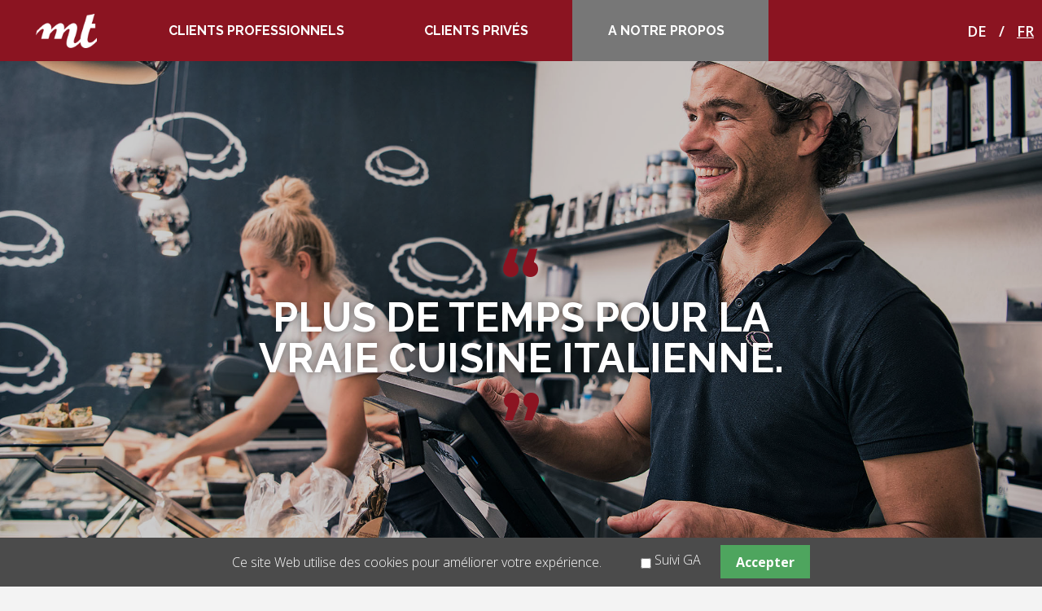

--- FILE ---
content_type: text/html; charset=utf-8
request_url: https://fleischkompetenz.ch/fr/boutique.html
body_size: 4750
content:
<!DOCTYPE html>
<html lang="fr">
<head>
	<script>document.documentElement.className += 'js';</script>
	<meta charset="utf-8">
	<title>Boutique - Metzger Treuhand</title>
	<base href="https://fleischkompetenz.ch/">
	<meta name="robots" content="index,follow">
	<meta name="description" content="Seit über 100 Jahren kümmern sich über 30 Spezialisten um alle Aufgaben im Treuhandbereich. Jetzt beraten und überzeugen lassen!">
	<meta name="keywords" content="">
	<meta name="generator" content="Contao Open Source CMS">

	<meta name="viewport" content="initial-scale=1, user-scalable=no">

	<meta name="viewport" content="width=device-width,initial-scale=1.0">
		<link rel="stylesheet" href="//fonts.googleapis.com/css?family=Open+Sans:300,400,600,700,800%7CRaleway:300,400,500,600,700,900%7CMontserrat:400,700">
<link rel="stylesheet" href="system/modules/ct_grid/assets/style.css">
<link rel="stylesheet" href="system/modules/sl_promobutton/assets/css/promobutton.css">
<link rel="stylesheet" href="system/modules/isotope/assets/css/isotope.min.css">
<link rel="stylesheet" href="system/modules/cookiebar/assets/dist/cookiebar.min.css">
<link rel="stylesheet" href="assets/css/e814a895d4ae.css">
	<!--[if lt IE 9]>
	<script src="assets/html5shiv/3.7.2/html5shiv.js"></script>
	<![endif]-->
</head>
<body id="top" class="mac chrome webkit ch131 fr"
 >

<!-- indexer::stop -->
<div class="cookiebar cookiebar--position-bottom" role="complementary" aria-describedby="cookiebar-text" style="display:none;" data-cookiebar="COOKIEBAR_46">
    <div id="cookiebar-text" class="cookiebar__text" aria-live="assertive" role="alert">
        <span class="cookiebar__message">Ce site Web utilise des cookies pour améliorer votre expérience.</span>

            </div>

            <div class="cookiebar__analytics">
            <label class="cookiebar__analytics-label">
                <input type="checkbox" class="cookiebar__analytics-checkbox" value="" data-cookiebar-analytics> <span class="cookiebar__analytics-text">Suivi GA</span>
            </label>
        </div>
    
    <button class="cookiebar__button" data-cookiebar-accept>Accepter</button>
</div>

    <script src="system/modules/cookiebar/assets/dist/cookiebar.min.js" defer></script>
<!-- indexer::continue -->
<div id="wrapper">
				<header id="header" class="outer">
			<div class="inside">
				
<a href="https://fleischkompetenz.ch/" id="logo"><img src="/files/simpler/images/logos/mt_logo.png"></a>
<div id="lang-switch"><p><a href="/de" class="lang de">DE</a> / <a href="/fr" class="lang fr">FR</a></p></div>
<div id="header-nav">
<!-- indexer::stop -->
<nav class="mod_navigation block" id="main-nav">

  
  <a href="fr/boutique.html#skipNavigation20" class="invisible">Aller au contenu</a>

  
<ul class="level_1" role="menubar">
            <li class="submenu toplevel first"><a href="fr/comptabilite.html" title="MT Metzger-Treuhand AG. Services fiduciaires pour particuliers et sociétés." class="submenu toplevel first" role="menuitem" aria-haspopup="true">Clients professionnels</a>
<ul class="level_2" role="menu">
            <li class="first"><a href="fr/comptabilite.html" title="Comptabilité" class="first" role="menuitem">Comptabilité</a></li>
                <li><a href="fr/impots-professionnells.html" title="Impôts" role="menuitem">Impôts</a></li>
                <li><a href="fr/droit-matrimonial-successoral-professionells.html" title="Droit matrimonial/successoral" role="menuitem">Droit matrimonial/successoral</a></li>
                <li><a href="fr/salaires-personnel.html" title="Salaires/personnel" role="menuitem">Salaires/personnel</a></li>
                <li><a href="fr/conseil-dentreprise.html" title="Conseil d‘entreprise" role="menuitem">Conseil d‘entreprise</a></li>
                <li class="last"><a href="fr/revisions.html" title="Révisions" class="last" role="menuitem">Révisions</a></li>
      </ul>
</li>
                <li class="submenu toplevel"><a href="de/steuern.html" title="Metzger-Treuhand AG. Treuhand-Services für Private" class="submenu toplevel" role="menuitem" aria-haspopup="true">Clients privés</a>
<ul class="level_2" role="menu">
            <li class="first"><a href="fr/impots.html" title="Impôts" class="first" role="menuitem">Impôts</a></li>
                <li class="last"><a href="fr/droit-matrimonial-successoral.html" title="Droit matrimonial/successoral" class="last" role="menuitem">Droit matrimonial/successoral</a></li>
      </ul>
</li>
                <li class="submenu trail toplevel last"><a href="de/team-duebendorf.html" title="MT Metzger-Treuhand AG – A notre propos" class="submenu trail toplevel last" role="menuitem" aria-haspopup="true">A notre propos</a>
<ul class="level_2" role="menu">
            <li class="sibling first"><a href="fr/equipe-duebendorf.html" title="Equipe Dübendorf" class="sibling first" role="menuitem">Equipe Dübendorf</a></li>
                <li class="sibling"><a href="fr/contact.html" title="Contact" class="sibling" role="menuitem">Contact</a></li>
                <li class="active"><span class="active" role="menuitem">Boutique</span></li>
                <li class="sibling last"><a href="fr/liens-79.html" title="Liens" class="sibling last" role="menuitem">Liens</a></li>
      </ul>
</li>
      </ul>

  <a id="skipNavigation20" class="invisible">&nbsp;</a>

</nav>
<!-- indexer::continue -->

<div id="mobile-nav-toggle">
	<a href="#" class="toggle-link" id="open">
		<img src="/files/simpler/images/assets/sandwich.png">
	</a>
	<a href="#" class="toggle-link" id="close">
		<img src="/files/simpler/images/assets/close.png">
	</a>
</div>
<!-- indexer::stop -->
<nav class="mod_navigation block" id="handy-nav">

  
  <a href="fr/boutique.html#skipNavigation46" class="invisible">Aller au contenu</a>

  
<ul class="level_1" role="menubar">
            <li class="submenu toplevel first"><a href="fr/comptabilite.html" title="MT Metzger-Treuhand AG. Services fiduciaires pour particuliers et sociétés." class="submenu toplevel first" role="menuitem" aria-haspopup="true">Clients professionnels</a>
<ul class="level_2" role="menu">
            <li class="first"><a href="fr/comptabilite.html" title="Comptabilité" class="first" role="menuitem">Comptabilité</a></li>
                <li><a href="fr/impots-professionnells.html" title="Impôts" role="menuitem">Impôts</a></li>
                <li><a href="fr/droit-matrimonial-successoral-professionells.html" title="Droit matrimonial/successoral" role="menuitem">Droit matrimonial/successoral</a></li>
                <li><a href="fr/salaires-personnel.html" title="Salaires/personnel" role="menuitem">Salaires/personnel</a></li>
                <li><a href="fr/conseil-dentreprise.html" title="Conseil d‘entreprise" role="menuitem">Conseil d‘entreprise</a></li>
                <li class="last"><a href="fr/revisions.html" title="Révisions" class="last" role="menuitem">Révisions</a></li>
      </ul>
</li>
                <li class="submenu toplevel"><a href="de/steuern.html" title="Metzger-Treuhand AG. Treuhand-Services für Private" class="submenu toplevel" role="menuitem" aria-haspopup="true">Clients privés</a>
<ul class="level_2" role="menu">
            <li class="first"><a href="fr/impots.html" title="Impôts" class="first" role="menuitem">Impôts</a></li>
                <li class="last"><a href="fr/droit-matrimonial-successoral.html" title="Droit matrimonial/successoral" class="last" role="menuitem">Droit matrimonial/successoral</a></li>
      </ul>
</li>
                <li class="submenu trail toplevel last"><a href="de/team-duebendorf.html" title="MT Metzger-Treuhand AG – A notre propos" class="submenu trail toplevel last" role="menuitem" aria-haspopup="true">A notre propos</a>
<ul class="level_2" role="menu">
            <li class="sibling first"><a href="fr/equipe-duebendorf.html" title="Equipe Dübendorf" class="sibling first" role="menuitem">Equipe Dübendorf</a></li>
                <li class="sibling"><a href="fr/contact.html" title="Contact" class="sibling" role="menuitem">Contact</a></li>
                <li class="active"><span class="active" role="menuitem">Boutique</span></li>
                <li class="sibling last"><a href="fr/liens-79.html" title="Liens" class="sibling last" role="menuitem">Liens</a></li>
      </ul>
</li>
      </ul>

  <a id="skipNavigation46" class="invisible">&nbsp;</a>

</nav>
<!-- indexer::continue -->

</div>
<!-- indexer::stop -->
<nav class="mod_navigation vertical-subnav visible-tablet block">

  
  <a href="fr/boutique.html#skipNavigation23" class="invisible">Aller au contenu</a>

  
<ul class="level_1" role="menubar">
            <li class="sibling first"><a href="fr/equipe-duebendorf.html" title="Equipe Dübendorf" class="sibling first" role="menuitem">Equipe Dübendorf</a></li>
                <li class="sibling"><a href="fr/contact.html" title="Contact" class="sibling" role="menuitem">Contact</a></li>
                <li class="active"><span class="active" role="menuitem">Boutique</span></li>
                <li class="sibling last"><a href="fr/liens-79.html" title="Liens" class="sibling last" role="menuitem">Liens</a></li>
      </ul>

  <a id="skipNavigation23" class="invisible">&nbsp;</a>

</nav>
<!-- indexer::continue -->
			</div>
		</header>
					<div id="container" class="outer">
			<div id="main">
				<div class="inside">
					<div class="row">
						<div class="main main-only">
														<div class="mod_article stage first block" id="article-183">
	<div class="article-inside">
	  
	  
<div class="ce_image stage first last block">

      <h2>Plus de temps pour la <br>vraie cuisine italienne.</h2>
  
  
  <figure class="image_container">

    
    

<img src="files/simpler/images/stage/uber_uns/BR-529_8Bit-sRGB-72dpi_2300x1535.jpg" width="2300" height="1535" alt="">



    
    
  </figure>


</div>

	  	</div>
</div>
<div class="mod_article last block" id="shop-fr">
	<div class="article-inside">
	  
	  
<div class="ce_image pikto first block">

  
  
  <figure class="image_container">

    
    

<img src="files/simpler/images/picto/Pikto-Shop.png" width="150" height="131" alt="">



    
    
  </figure>


</div>
<div
 class="ce_text introtext block">
	<div class="ce_text-inside">
				<h2>Boutique</h2>
				<p>Utile pour le bureau de tous les jours</p>			</div></div>
<div class="mod_iso_productlist block">

<div class="product_list">

<div class="product product_0 product_even product_first">
<form action="fr/boutique.html" id="fmd74_product_3" name="iso720782874" method="post" enctype="application/x-www-form-urlencoded">
<div class="formbody">
<input type="hidden" name="FORM_SUBMIT" value="fmd74_product_3">
<input type="hidden" name="REQUEST_TOKEN" value="33b566a5f859d251e97bfd86e3d303cb">
<input type="hidden" name="AJAX_PRODUCT" value="3">
<input type="hidden" name="AJAX_MODULE" value="74">
<h3>Livre de caisse</h3>


<figure class="image_container">
<img src="isotope/k/kassa.jpg" itemprop="image" alt="" width="200" height="140">
</figure>

<div class="sku">1</div><div class="teaser">Le livre de caisse comprend 50 pages avec calquage.</div>
<div class="price"><span class="currency">CHF</span> 18.90</div><!-- div class="details"><a href="fr/boutique/kassabuch.html" title="Afficher les détails">Afficher les détails</a></div -->

<div class="submit_container">
    <input type="submit" class="submit add_to_cart" name="add_to_cart" value="Ajouter au panier">
</div>

</div>
</form></div>
<div class="product product_1 product_odd">
<form action="fr/boutique.html" id="fmd74_product_13" name="iso2005679574" method="post" enctype="application/x-www-form-urlencoded">
<div class="formbody">
<input type="hidden" name="FORM_SUBMIT" value="fmd74_product_13">
<input type="hidden" name="REQUEST_TOKEN" value="33b566a5f859d251e97bfd86e3d303cb">
<input type="hidden" name="AJAX_PRODUCT" value="13">
<input type="hidden" name="AJAX_MODULE" value="74">
<h3>Agenda AL</h3>


<figure class="image_container">
<img src="isotope/a/agenad-al.jpg" itemprop="image" alt="" width="150" height="145">
</figure>

<div class="sku">10</div><div class="teaser">1 semaine pour 2 pages</div>
<div class="price"><span class="currency">CHF</span> 26.50</div><!-- div class="details"><a href="fr/boutique/agenda-al.html" title="Afficher les détails">Afficher les détails</a></div -->

<div class="submit_container">
    <input type="submit" class="submit add_to_cart" name="add_to_cart" value="Ajouter au panier">
</div>

</div>
</form></div>
<div class="product product_2 product_even">
<form action="fr/boutique.html" id="fmd74_product_14" name="iso1724040741" method="post" enctype="application/x-www-form-urlencoded">
<div class="formbody">
<input type="hidden" name="FORM_SUBMIT" value="fmd74_product_14">
<input type="hidden" name="REQUEST_TOKEN" value="33b566a5f859d251e97bfd86e3d303cb">
<input type="hidden" name="AJAX_PRODUCT" value="14">
<input type="hidden" name="AJAX_MODULE" value="74">
<h3>Agenda CL</h3>


<figure class="image_container">
<img src="isotope/a/agenda-cl.jpg" itemprop="image" alt="" width="150" height="124">
</figure>

<div class="sku">11</div><div class="teaser">1 jour par page</div>
<div class="price"><span class="currency">CHF</span> 49.50</div><!-- div class="details"><a href="fr/boutique/agenda-cl.html" title="Afficher les détails">Afficher les détails</a></div -->

<div class="submit_container">
    <input type="submit" class="submit add_to_cart" name="add_to_cart" value="Ajouter au panier">
</div>

</div>
</form></div>
<div class="product product_3 product_odd">
<form action="fr/boutique.html" id="fmd74_product_15" name="iso435552044" method="post" enctype="application/x-www-form-urlencoded">
<div class="formbody">
<input type="hidden" name="FORM_SUBMIT" value="fmd74_product_15">
<input type="hidden" name="REQUEST_TOKEN" value="33b566a5f859d251e97bfd86e3d303cb">
<input type="hidden" name="AJAX_PRODUCT" value="15">
<input type="hidden" name="AJAX_MODULE" value="74">
<h3>Agenda CKD</h3>


<figure class="image_container">
<img src="isotope/a/agenda-ckd.jpg" itemprop="image" alt="" width="150" height="153">
</figure>

<div class="sku">12</div><div class="teaser">1 jour sur 2 pages</div>
<div class="price"><span class="currency">CHF</span> 120.50</div><!-- div class="details"><a href="fr/boutique/agenda-ckd.html" title="Afficher les détails">Afficher les détails</a></div -->

<div class="submit_container">
    <input type="submit" class="submit add_to_cart" name="add_to_cart" value="Ajouter au panier">
</div>

</div>
</form></div>
<div class="product product_4 product_even">
<form action="fr/boutique.html" id="fmd74_product_16" name="iso583851521" method="post" enctype="application/x-www-form-urlencoded">
<div class="formbody">
<input type="hidden" name="FORM_SUBMIT" value="fmd74_product_16">
<input type="hidden" name="REQUEST_TOKEN" value="33b566a5f859d251e97bfd86e3d303cb">
<input type="hidden" name="AJAX_PRODUCT" value="16">
<input type="hidden" name="AJAX_MODULE" value="74">
<h3>Quittances – décomptes &#40;format en travers&#41;</h3>


<figure class="image_container">
<img src="isotope/a/abrechnungsbuch-quer.jpg" itemprop="image" alt="" width="200" height="99">
</figure>

<div class="sku">13</div><div class="teaser">Convient pour livraisons de bétail par agriculteurs ou marchands de bétail non assujettis à la TVA. 1 bête par page</div>
<div class="price"><span class="currency">CHF</span> 9.30</div><!-- div class="details"><a href="fr/boutique/abrechnungs-und-quittungsbuch-quer.html" title="Afficher les détails">Afficher les détails</a></div -->

<div class="submit_container">
    <input type="submit" class="submit add_to_cart" name="add_to_cart" value="Ajouter au panier">
</div>

</div>
</form></div>
<div class="product product_5 product_odd product_last">
<form action="fr/boutique.html" id="fmd74_product_17" name="iso1630465553" method="post" enctype="application/x-www-form-urlencoded">
<div class="formbody">
<input type="hidden" name="FORM_SUBMIT" value="fmd74_product_17">
<input type="hidden" name="REQUEST_TOKEN" value="33b566a5f859d251e97bfd86e3d303cb">
<input type="hidden" name="AJAX_PRODUCT" value="17">
<input type="hidden" name="AJAX_MODULE" value="74">
<h3>Quittances – décomptes &#40;format portrait&#41;</h3>


<figure class="image_container">
<img src="isotope/q/quittungsbuch-hoch.jpg" itemprop="image" alt="" width="150" height="215">
</figure>

<div class="sku">14</div><div class="teaser">Convient pour livraisons de bétail par agriculteurs ou marchands de bétail non assujettis à la TVA. Plusieurs bêtes par page</div>
<div class="price"><span class="currency">CHF</span> 12.55</div><!-- div class="details"><a href="fr/boutique/abrechnungs-und-quittungsbuch-hoch.html" title="Afficher les détails">Afficher les détails</a></div -->

<div class="submit_container">
    <input type="submit" class="submit add_to_cart" name="add_to_cart" value="Ajouter au panier">
</div>

</div>
</form></div>
</div>

<!-- indexer::stop -->
<div class="pagination block">

  <p>Page 1 de 3</p>

  <ul>
    
    
                  <li><span class="current">1</span></li>
                        <li><a href="fr/boutique.html?page_iso74=2" class="link" title="Aller à la page 2">2</a></li>
                        <li><a href="fr/boutique.html?page_iso74=3" class="link" title="Aller à la page 3">3</a></li>
          
          <li class="next"><a href="fr/boutique.html?page_iso74=2" class="next" title="Aller à la page 2">Suivante</a></li>
    
          <li class="last"><a href="fr/boutique.html?page_iso74=3" class="last" title="Aller à la page 3">Dernière &#187;</a></li>
      </ul>

</div>
<!-- indexer::continue -->

</div>
	  	</div>
</div>
													</div>
																	</div>
				</div>
			</div>
		</div>
						<footer id="footer" class="outer">
			<div class="inside">
				
<div class="mod_article block">
	<div class="article-inside">
		<div
 class="ce_text footer grid4 first block">
	<div class="ce_text-inside">
					<div class="sitz first">
<h3>Siège</h3>
<p>MT Metzger-Treuhand AG <br>Ringstrasse 12<br> 8600 Dübendorf <br>T +41 (0) 44 824 31 31 <br>F +41 (0) 44 824 31 30<br> E-Mail <a href="&#109;&#97;&#105;&#108;&#116;&#111;&#58;&#x69;&#110;&#x66;&#111;&#x40;&#x6D;&#101;&#116;&#122;&#x67;&#101;&#x72;&#116;&#x72;&#101;&#117;&#x2E;&#99;&#104;">&#x69;&#110;&#x66;&#111;&#x40;&#x6D;&#101;&#116;&#122;&#x67;&#101;&#x72;&#116;&#x72;&#101;&#117;&#x2E;&#99;&#104;</a></p>
</div>
<div style="clear: both;">&nbsp;</div>			</div></div>
<div
 class="ce_text footer grid3 block">
	<div class="ce_text-inside">
				<h3>Clients professionnels</h3>
				<p><a href="fr/comptabilite.html">Comptabilité</a></p>
<p><a href="fr/impots-professionnells.html">Impôts</a></p>
<p><a href="fr/droit-matrimonial-successoral-professionells.html">Droit matrimonial et successoral</a></p>
<p><a href="fr/salaires-personnel.html">Salaires/personnel</a></p>
<p><a href="fr/conseil-dentreprise.html">Conseil d’entreprise</a></p>
<p><a href="fr/revisions.html">Révisions</a></p>			</div></div>
<div
 class="ce_text footer grid2 block">
	<div class="ce_text-inside">
				<h3>Clients Privés</h3>
				<p><a href="fr/impots.html">Impôts</a></p>
<p><a href="fr/droit-matrimonial-successoral.html">Droit matrimonial / succession</a></p>			</div></div>
<div
 class="ce_text footer grid3 last block">
	<div class="ce_text-inside">
				<h3>A Notre Propos</h3>
				<p><a href="fr/equipe-duebendorf.html">Equipe Dübendorf</a></p>
<p><a href="fr/emplois.html">Emplois</a></p>
<p><a href="fr/news.html">News</a></p>
<p><a href="fr/contact.html">Contact</a></p>
<p><a href="fr/boutique.html">Boutique</a></p>
<p><a href="fr/liens-79.html">Liens</a></p>			</div></div>

	</div>
</div>
<div class="mod_article block" id="bottom">
	<div class="article-inside">
		<div
 class="ce_text footer grid12 first last block">
	<div class="ce_text-inside">
					<p>2016 MT Metzger-Treuhand AG, membre Fiduciaire Suisse | &nbsp;<a href="fr/imprimer.html">Imprimer</a> | &nbsp;<a href="fr/declaration-de-confidentialite.html">Déclaration de confidentialité</a></p>			</div></div>

	</div>
</div>			</div>
		</footer>
	</div>
<div id="scrollToTop"><i class="icon-up-dir"></i></div>
<script src="//code.jquery.com/jquery-1.11.3.min.js"></script>
<script src="//ajax.googleapis.com/ajax/libs/mootools/1.5.1/mootools-yui-compressed.js"></script>
<script src="files/simpler/js/plugins.js"></script>
<script src="files/simpler/js/scripts.js"></script>

<script src="assets/swipe/2.0/js/swipe.min.js"></script>
<script>
  (function($) {
    $(document).ready(function() {
      $('.ce_sliderStart').each(function(i, cte) {
        var s = $('.content-slider', cte)[0],
            c = s.getAttribute('data-config').split(',');
        new Swipe(s, {
          // Put custom options here
          'auto': parseInt(c[0]),
          'speed': parseInt(c[1]),
          'startSlide': parseInt(c[2]),
          'continuous': parseInt(c[3]),
          'menu': $('.slider-control', cte)[0]
        });
      });
    });
  })(jQuery);
</script>

<script>
window.addEvent('domready', function() {
    IsotopeProducts.setLoadMessage('Chargement des données de produits...');
    IsotopeProducts.attach(JSON.decode('[{"formId":"fmd74_product_3","attributes":[]},{"formId":"fmd74_product_13","attributes":[]},{"formId":"fmd74_product_14","attributes":[]},{"formId":"fmd74_product_15","attributes":[]},{"formId":"fmd74_product_16","attributes":[]},{"formId":"fmd74_product_17","attributes":[]}]'));
});
</script>

<script>setTimeout(function(){var e=function(e,t){try{var n=new XMLHttpRequest}catch(r){return}n.open("GET",e,!0),n.onreadystatechange=function(){this.readyState==4&&this.status==200&&typeof t=="function"&&t(this.responseText)},n.send()},t="system/cron/cron.";e(t+"txt",function(n){parseInt(n||0)<Math.round(+(new Date)/1e3)-60&&e(t+"php")})},5e3);</script>

<script>
  (function(i,s,o,g,r,a,m){i['GoogleAnalyticsObject']=r;i[r]=i[r]||function(){
  (i[r].q=i[r].q||[]).push(arguments)},i[r].l=1*new Date();a=s.createElement(o),
  m=s.getElementsByTagName(o)[0];a.async=1;a.src=g;m.parentNode.insertBefore(a,m)
  })(window,document,'script','https://www.google-analytics.com/analytics.js','ga');

  ga('create', 'UA-86835702-1', 'auto');
  ga('send', 'pageview');

</script>
<script type="text/javascript" src="/files/simpler/styles/js/libs.js"></script>
<script type="text/javascript" src="/files/simpler/styles/js/custom.js"></script>
<script src="assets/js/e4c16a00290f.js"></script>
<script src="system/modules/isotope/assets/js/isotope.min.js"></script>
</body>
</html>

--- FILE ---
content_type: text/css
request_url: https://fleischkompetenz.ch/system/modules/ct_grid/assets/style.css
body_size: -40
content:
.simpler-grid-title {
	font-size: 90%;
	color: #aaa;
}

--- FILE ---
content_type: text/css
request_url: https://fleischkompetenz.ch/system/modules/sl_promobutton/assets/css/promobutton.css
body_size: 344
content:
.promobutton_holder {
  padding: 20px;
  background-color: #E8E1DC;
}
.promobutton_holder h1,
.promobutton_holder h2,
.promobutton_holder h3 {
  font-weight: bold;
  text-align: left;
  margin-top: 0 !important;
  padding-top: 0 !important;
}
.promobutton_holder .promobutton_description p {
  color: #535353 !important;
  text-align: left !important;
}
.promobutton_holder .promobutton_description p strong {
  font-weight: bold;
}
.promobutton_holder a b,
.promobutton_holder a:visited b {
  font-weight: bold;
}
#main,
.main {
  overflow: visible;
}
#main > .inside,
.main > .inside {
  overflow: visible !important;
}
#main > .block,
.main > .block {
  clear: both;
  display: inline-block;
  width: 100%;
  overflow: visible;
}
#main .promobutton_holder .promobutton_description p,
.main .promobutton_holder .promobutton_description p {
  color: #535353 !important;
}
.promobutton_holder {
  position: fixed;
  bottom: 0;
  right: 20px;
  width: 340px;
  height: auto;
  box-shadow: 5px 10px 20px 0px black;
  overflow: hidden;
  z-index: 1;
  transition: bottom 2s ease-in-out;
}
.promobutton_holder h1,
.promobutton_holder h2,
.promobutton_holder h3 {
  text-align: left;
}
.promobutton_holder .promobutton {
  text-align: left;
}
.promobutton_holder .promobutton h1 {
  margin-bottom: 20px;
}
.promobutton_holder .promobutton .promobutton_description p {
  margin-bottom: 20px;
  text-align: left !important;
}
#intro {
  padding: 0 !important;
}
#main:not(.fixed-bg) {
  transform: none !important;
}
@media screen and (max-width: 400px) {
  .promobutton_holder {
    width: 100%;
    right: 0;
    margin: 0 !important;
    box-shadow: none;
  }
}
.promobutton_holder,
.promobutton_holder * {
  box-sizing: border-box;
}
.scroll1 .promobutton_holder {
  bottom: -600px;
}


--- FILE ---
content_type: text/css
request_url: https://fleischkompetenz.ch/system/modules/isotope/assets/css/isotope.min.css
body_size: 327
content:
#iso_ajaxBox{width:20%;padding:9px 50px 9px 24px;position:absolute;top:30px;left:40%;background:#fff url("../../../../themes/default/images/loading.gif") no-repeat right center;border:2px solid #000;font-family:"Trebuchet MS",Verdana,sans-serif;font-size:15px;line-height:18px;text-align:left;color:#000;z-index:9999}#iso_ajaxBox.btnClose{background-image:none;cursor:pointer}#iso_ajaxBox p{margin:1em 0;padding:0}#iso_ajaxBox .iso_error{padding-left:34px;background:url("../images/cross-24.png") left center no-repeat}#iso_ajaxBox .iso_confirm{padding-left:34px;background:url("../images/tick-24.png") left center no-repeat}#iso_ajaxBox .iso_info{padding-left:34px;background:url("../images/information-24.png") left center no-repeat}#iso_ajaxOverlay{width:100%;height:100%;position:fixed;top:0;left:0;background-color:#000;z-index:9998;-moz-opacity:.5;opacity:.5;_display:none;filter:Alpha(opacity=50)}

--- FILE ---
content_type: text/css
request_url: https://fleischkompetenz.ch/assets/css/e814a895d4ae.css
body_size: 31385
content:
/* Contao Open Source CMS, (c) 2005-2015 Leo Feyer, LGPL license */
body,form,figure{margin:0;padding:0}img{border:0}header,footer,nav,section,aside,article,figure,figcaption{display:block}body{font-size:100.01%}select,input,textarea{font-size:99%}#container,.inside{position:relative}#main,#left,#right{float:left;position:relative}#main{width:100%}#left{margin-left:-100%}#right{margin-right:-100%}#footer{clear:both}#main .inside{min-height:1px}.ce_gallery>ul{margin:0;padding:0;overflow:hidden;list-style:none}.ce_gallery>ul li{float:left}.ce_gallery>ul li.col_first{clear:left}.float_left{float:left}.float_right{float:right}.block{overflow:hidden}.clear,#clear{height:.1px;font-size:.1px;line-height:.1px;clear:both}.invisible{border:0;clip:rect(0 0 0 0);height:1px;margin:-1px;overflow:hidden;padding:0;position:absolute;width:1px}.custom{display:block}#container:after,.custom:after{content:"";display:table;clear:both}
/* Contao Open Source CMS, (c) 2005-2015 Leo Feyer, LGPL license */
@media(max-width:767px){#wrapper{margin:0;width:auto}#container{padding-left:0;padding-right:0}#main,#left,#right{float:none;width:auto}#left{right:0;margin-left:0}#right{margin-right:0}}img{max-width:100%;height:auto}.ie7 img{-ms-interpolation-mode:bicubic}.ie8 img{width:auto}
/* Contao Open Source CMS, (c) 2005-2015 Leo Feyer, LGPL license */
#wrapper{width:960px;margin:0 auto}*[class*="grid"]{float:left;margin-left:10px;margin-right:10px;display:inline}.mod_article *[class*="ce_"],.mod_article *[class*="mod_"]{margin-left:10px;margin-right:10px}.mod_article .mod_newsreader,.mod_article .mod_eventreader{margin-left:0;margin-right:0}.mod_article *[class*="layout_"]>*,.mod_article *[class*="event_"]>*{margin-left:10px;margin-right:10px}.mod_article.grid1,.mod_article.grid2,.mod_article.grid3,.mod_article.grid4,.mod_article.grid5,.mod_article.grid6,.mod_article.grid7,.mod_article.grid8,.mod_article.grid9,.mod_article.grid10,.mod_article.grid11,.mod_article.grid12{margin-left:0;margin-right:0}#main .inside{overflow:hidden}.grid1{width:60px}.grid2{width:140px}.grid3{width:220px}.grid4{width:300px}.grid5{width:380px}.grid6{width:460px}.grid7{width:540px}.grid8{width:620px}.grid9{width:700px}.grid10{width:780px}.grid11{width:860px}.grid12{width:940px}.mod_article.grid1{width:80px}.mod_article.grid2{width:160px}.mod_article.grid3{width:240px}.mod_article.grid4{width:320px}.mod_article.grid5{width:400px}.mod_article.grid6{width:480px}.mod_article.grid7{width:560px}.mod_article.grid8{width:640px}.mod_article.grid9{width:720px}.mod_article.grid10{width:800px}.mod_article.grid11{width:880px}.mod_article.grid12{width:960px}.offset1{margin-left:90px !important}.offset2{margin-left:170px !important}.offset3{margin-left:250px !important}.offset4{margin-left:330px !important}.offset5{margin-left:410px !important}.offset6{margin-left:490px !important}.offset7{margin-left:570px !important}.offset8{margin-left:650px !important}.offset9{margin-left:730px !important}.offset10{margin-left:810px !important}.offset11{margin-left:890px !important}.offset12{margin-left:970px !important}.mod_article.offset1{margin-left:80px !important}.mod_article.offset2{margin-left:160px !important}.mod_article.offset3{margin-left:240px !important}.mod_article.offset4{margin-left:320px !important}.mod_article.offset5{margin-left:400px !important}.mod_article.offset6{margin-left:480px !important}.mod_article.offset7{margin-left:560px !important}.mod_article.offset8{margin-left:640px !important}.mod_article.offset9{margin-left:720px !important}.mod_article.offset10{margin-left:800px !important}.mod_article.offset11{margin-left:880px !important}.mod_article.offset12{margin-left:960px !important}@media(min-width:768px) and (max-width:979px){#wrapper{width:744px}.grid1{width:42px}.grid2{width:104px}.grid3{width:166px}.grid4{width:228px}.grid5{width:290px}.grid6{width:352px}.grid7{width:414px}.grid8{width:476px}.grid9{width:538px}.grid10{width:600px}.grid11{width:662px}.grid12{width:724px}.mod_article.grid1{width:62px}.mod_article.grid2{width:124px}.mod_article.grid3{width:186px}.mod_article.grid4{width:248px}.mod_article.grid5{width:310px}.mod_article.grid6{width:372px}.mod_article.grid7{width:434px}.mod_article.grid8{width:496px}.mod_article.grid9{width:558px}.mod_article.grid10{width:620px}.mod_article.grid11{width:682px}.mod_article.grid12{width:744px}.offset1{margin-left:72px !important}.offset2{margin-left:134px !important}.offset3{margin-left:196px !important}.offset4{margin-left:258px !important}.offset5{margin-left:320px !important}.offset6{margin-left:382px !important}.offset7{margin-left:444px !important}.offset8{margin-left:506px !important}.offset9{margin-left:568px !important}.offset10{margin-left:630px !important}.offset11{margin-left:692px !important}.offset12{margin-left:754px !important}.mod_article.offset1{margin-left:62px !important}.mod_article.offset2{margin-left:124px !important}.mod_article.offset3{margin-left:186px !important}.mod_article.offset4{margin-left:248px !important}.mod_article.offset5{margin-left:310px !important}.mod_article.offset6{margin-left:372px !important}.mod_article.offset7{margin-left:434px !important}.mod_article.offset8{margin-left:496px !important}.mod_article.offset9{margin-left:558px !important}.mod_article.offset10{margin-left:620px !important}.mod_article.offset11{margin-left:682px !important}.mod_article.offset12{margin-left:744px !important}}@media(max-width:767px){#wrapper{width:auto}*[class*="grid"]{float:none !important;display:block !important;width:auto !important}*[class*="offset"]{margin-left:10px !important}}
/* Contao Open Source CMS, (c) 2005-2015 Leo Feyer, LGPL license */
body,div,h1,h2,h3,h4,h5,h6,p,blockquote,pre,code,ol,ul,li,dl,dt,dd,figure,table,th,td,form,fieldset,legend,input,textarea{margin:0;padding:0}table{border-spacing:0;border-collapse:collapse}caption,th,td{text-align:left;text-align:start;vertical-align:top}abbr,acronym{font-variant:normal;border-bottom:1px dotted #666;cursor:help}blockquote,q{quotes:none}fieldset,img{border:0}ul{list-style-type:none}sup{vertical-align:text-top}sub{vertical-align:text-bottom}del{text-decoration:line-through}ins{text-decoration:none}header,footer,nav,section,aside,article,figure,figcaption{display:block}body{font:12px/1 "Lucida Grande","Lucida Sans Unicode",Verdana,sans-serif;color:#000}input,button,textarea,select{font-family:inherit;font-size:99%;font-weight:inherit}pre,code{font-family:Monaco,monospace}h1,h2,h3,h4,h5,h6{font-size:100%;font-weight:normal}h1{font-size:1.8333em}h2{font-size:1.6667em}h3{font-size:1.5em}h4{font-size:1.3333em}table{font-size:inherit}caption,th{font-weight:bold}a{color:#00f}h1,h2,h3,h4,h5,h6{margin-top:1em}h1,h2,h3,h4,h5,h6,p,pre,blockquote,table,ol,ul,form{margin-bottom:12px}
/* Contao Open Source CMS, (c) 2005-2015 Leo Feyer, LGPL license */
legend{width:100%;display:block;font-weight:bold;border:0}input[type="text"],input[type="password"],input[type="date"],input[type="datetime"],input[type="email"],input[type="number"],input[type="search"],input[type="tel"],input[type="time"],input[type="url"],input:not([type]),textarea{width:100%;display:inline-block;padding:3px 6px;background:#fff;border:1px solid #ccc;-moz-border-radius:3px;-webkit-border-radius:3px;border-radius:3px;-moz-box-shadow:inset 0 1px 1px #eee;-webkit-box-shadow:inset 0 1px 1px #eee;box-shadow:inset 0 1px 1px #eee;-moz-transition:all .15s linear;-webkit-transition:all .15s linear;-o-transition:all .15s linear;transition:all .15s linear;-moz-box-sizing:border-box;-webkit-box-sizing:border-box;box-sizing:border-box}input[type="text"]:focus,input[type="password"]:focus,input[type="date"]:focus,input[type="datetime"]:focus,input[type="email"]:focus,input[type="number"]:focus,input[type="search"]:focus,input[type="tel"]:focus,input[type="time"]:focus,input[type="url"]:focus,input:not([type]):focus,textarea:focus{outline:0;background:#fcfcfc;border-color:#bbb}input[type="file"]{cursor:pointer}select,input[type="file"]{display:block}input[type="file"],input[type="image"],input[type="submit"],input[type="reset"],input[type="button"],input[type="radio"],input[type="checkbox"]{width:auto}textarea,select[multiple],select[size]{height:auto}input[type="radio"],input[type="checkbox"]{margin:0 3px 0 0}input[type="radio"],input[type="checkbox"],label{vertical-align:middle}input[disabled],select[disabled],textarea[disabled],input[readonly],select[readonly],textarea[readonly]{cursor:not-allowed;background:#eee}input[type="radio"][disabled],input[type="checkbox"][disabled],input[type="radio"][readonly],input[type="checkbox"][readonly]{background:transparent}input[type="submit"],.button{display:inline-block;padding:4px 15px 4px 14px;margin-bottom:0;text-align:center;vertical-align:middle;line-height:16px;font-size:11px;color:#000;cursor:pointer;border:1px solid #ccc;-moz-border-radius:3px;-webkit-border-radius:3px;border-radius:3px;background-color:#ececec;background-image:-moz-linear-gradient(top,#fff,#ececec);background-image:-webkit-linear-gradient(top,#fff,#ececec);background-image:-ms-linear-gradient(top,#fff,#ececec);background-image:-o-linear-gradient(top,#fff,#ececec);background-image:linear-gradient(to bottom,#fff,#ececec);background-repeat:repeat-x;-moz-transition:background .15s linear;-webkit-transition:background .15s linear;-o-transition:background .15s linear;transition:background .15s linear}input[type="submit"]:hover,.button:hover{text-decoration:none;background-position:0 -15px !important}input[type="submit"]:active,.button:active{background-color:#e6e6e6;background-position:0 -30px !important}input[type="submit"].blue,.button.blue{background-color:#2f96b4;background-image:-moz-linear-gradient(top,#5bc0de,#2f96b4);background-image:-webkit-linear-gradient(top,#5bc0de,#2f96b4);background-image:-ms-linear-gradient(top,#5bc0de,#2f96b4);background-image:-o-linear-gradient(top,#5bc0de,#2f96b4);background-image:linear-gradient(to bottom,#5bc0de,#2f96b4);border-color:#2f96b4;color:#fff}input[type="submit"].blue:active,.button.blue:active{background-color:#2e95b3}input[type="submit"].green,.button.green{background-color:#51a351;background-image:-moz-linear-gradient(top,#62c462,#51a351);background-image:-webkit-linear-gradient(top,#62c462,#51a351);background-image:-ms-linear-gradient(top,#62c462,#51a351);background-image:-o-linear-gradient(top,#62c462,#51a351);background-image:linear-gradient(to bottom,#62c462,#51a351);border-color:#51a351;color:#fff}input[type="submit"].green:active,.button.green:active{background-color:#4f9f4f}input[type="submit"].orange,.button.orange{background-color:#f89406;background-image:-moz-linear-gradient(top,#fbb450,#f89406);background-image:-webkit-linear-gradient(top,#fbb450,#f89406);background-image:-ms-linear-gradient(top,#fbb450,#f89406);background-image:-o-linear-gradient(top,#fbb450,#f89406);background-image:linear-gradient(to bottom,#fbb450,#f89406);border-color:#f89406;color:#fff}input[type="submit"].orange:active,.button.orange:active{background-color:#f28f04}input[type="submit"].red,.button.red{background-color:#bd362f;background-image:-moz-linear-gradient(top,#ee5f5b,#bd362f);background-image:-webkit-linear-gradient(top,#ee5f5b,#bd362f);background-image:-ms-linear-gradient(top,#ee5f5b,#bd362f);background-image:-o-linear-gradient(top,#ee5f5b,#bd362f);background-image:linear-gradient(to bottom,#ee5f5b,#bd362f);border-color:#bd362f;color:#fff}input[type="submit"].red:active,.button.red:active{background-color:#be322b}
/* Swipe 2.0, (C) Brad Birdsall 2012, MIT license */
.content-slider{overflow:hidden;visibility:hidden;position:relative}.slider-wrapper{overflow:hidden;position:relative}.slider-wrapper>*{float:left;width:100%;position:relative}.slider-control{height:30px;position:relative}.slider-control a,.slider-control .slider-menu{position:absolute;top:9px;display:inline-block}.slider-control .slider-prev{left:0}.slider-control .slider-next{right:0}.slider-control .slider-menu{top:0;width:50%;left:50%;margin-left:-25%;font-size:27px;text-align:center}.slider-control .slider-menu b{color:#bbb;cursor:pointer}.slider-control .slider-menu b.active{color:#666}
@charset "UTF-8";
@media screen {
  [class^="icon-"]:before,
  [class*=" icon-"]:before {
    font-family: 'icons';
    font-style: normal;
    font-weight: normal;
    speak: none;
    display: inline-block;
    text-decoration: inherit;
    width: 1em;
    margin-right: 0.2em;
    text-align: center;
    /* opacity .8 */
    /* For safety - reset parent styles, that can break glyph codes*/
    font-variant: normal;
    text-transform: none;
    /* fix buttons height, for twitter bootstrap */
    line-height: 1em;
    /* Animation center compensation - magrins should be symmetric */
    /* remove if not needed */
    margin-left: 0.2em;
    /* you can be more comfortable with increased icons size */
    /* font-size: 120%; */
    /* Uncomment for 3D effect */
    /* text-shadow: 1px 1px 1px rgba(127, 127, 127, 0.3); */
  }
  .icon-p-left {
    position: relative;
  }
  .icon-p-left .ce_text-inside {
    padding-left: 33px;
  }
  .icon-p-left:before {
    position: absolute;
    left: 0;
    top: 3px;
  }
  .icon-p-left[class*="grid"]:before {
    left: 22px;
  }
  .icon-p-left.icon-large {
    min-height: 26px;
  }
  .icon-p-left.icon-large .ce_text-inside {
    padding-left: 66px;
  }
  .icon-p-left.icon-large:before {
    font-size: 20px;
  }
  h1 + .icon-p-left.icon-circled.icon-large,
  h2 + .icon-p-left.icon-circled.icon-large,
  h3 + .icon-p-left.icon-circled.icon-large,
  h4 + .icon-p-left.icon-circled.icon-large,
  h5 + .icon-p-left.icon-circled.icon-large {
    margin-top: 22px;
  }
  .icon-circled .ce_text-inside {
    min-height: 26px;
    padding-top: 0px;
  }
  .icon-circled:before {
    width: 20px;
    height: 20px;
    top: 1px;
    line-height: 20px;
    border-radius: 10px;
    color: #fdfdfd;
    background-color: #8b1421;
    font-size: 12px;
  }
  .icon-circled.icon-large .ce_text-inside {
    min-height: 46px;
    padding-top: 5px;
  }
  .icon-circled.icon-large:before {
    width: 40px;
    height: 40px;
    top: 0px;
    line-height: 40px;
    border-radius: 20px;
  }
  .icon-circled.icon-facebook:before {
    background-color: #3B5998;
  }
  .icon-circled.icon-twitter:before {
    background-color: #4099ff;
  }
  .icon-circled.icon-gplus:before {
    background-color: #dd4b39;
  }
  .icon-plus:before {
    content: '\2b';
  }
  .icon-minus:before {
    content: '\2d';
  }
  .icon-info:before {
    content: '\2139';
  }
  .icon-left-thin:before {
    content: '\2190';
  }
  .icon-up-thin:before {
    content: '\2191';
  }
  .icon-right-thin:before {
    content: '\2192';
  }
  .icon-down-thin:before {
    content: '\2193';
  }
  .icon-level-up:before {
    content: '\21b0';
  }
  .icon-level-down:before {
    content: '\21b3';
  }
  .icon-switch:before {
    content: '\21c6';
  }
  .icon-infinity:before {
    content: '\221e';
  }
  .icon-plus-squared:before {
    content: '\229e';
  }
  .icon-minus-squared:before {
    content: '\229f';
  }
  .icon-home:before {
    content: '\2302';
  }
  .icon-keyboard:before {
    content: '\2328';
  }
  .icon-erase:before {
    content: '\232b';
  }
  .icon-pause:before {
    content: '\2389';
  }
  .icon-fast-forward:before {
    content: '\23e9';
  }
  .icon-fast-backward:before {
    content: '\23ea';
  }
  .icon-to-end:before {
    content: '\23ed';
  }
  .icon-to-start:before {
    content: '\23ee';
  }
  .icon-hourglass:before {
    content: '\23f3';
  }
  .icon-stop:before {
    content: '\25a0';
  }
  .icon-up-dir:before {
    content: '\25b4';
  }
  .icon-play:before {
    content: '\25b6';
  }
  .icon-right-dir:before {
    content: '\25b8';
  }
  .icon-down-dir:before {
    content: '\25be';
  }
  .icon-left-dir:before {
    content: '\25c2';
  }
  .icon-adjust:before {
    content: '\25d1';
  }
  .icon-cloud:before {
    content: '\2601';
  }
  .icon-star:before {
    content: '\2605';
  }
  .icon-star-empty:before {
    content: '\2606';
  }
  .icon-cup:before {
    content: '\2615';
  }
  .icon-menu:before {
    content: '\2630';
  }
  .icon-moon:before {
    content: '\263d';
  }
  .icon-heart-empty:before {
    content: '\2661';
  }
  .icon-heart:before {
    content: '\2665';
  }
  .icon-note:before {
    content: '\266a';
  }
  .icon-note-beamed:before {
    content: '\266b';
  }
  .icon-layout:before {
    content: '\268f';
  }
  .icon-flag:before {
    content: '\2691';
  }
  .icon-tools:before {
    content: '\2692';
  }
  .icon-cog:before {
    content: '\2699';
  }
  .icon-attention:before {
    content: '\26a0';
  }
  .icon-flash:before {
    content: '\26a1';
  }
  .icon-record:before {
    content: '\26ab';
  }
  .icon-cloud-thunder:before {
    content: '\26c8';
  }
  .icon-tape:before {
    content: '\2707';
  }
  .icon-flight:before {
    content: '\2708';
  }
  .icon-mail:before {
    content: '\2709';
  }
  .icon-pencil:before {
    content: '\270e';
  }
  .icon-feather:before {
    content: '\2712';
  }
  .icon-check:before {
    content: '\2713';
  }
  .icon-cancel:before {
    content: '\2715';
  }
  .icon-cancel-circled:before {
    content: '\2716';
  }
  .icon-cancel-squared:before {
    content: '\274e';
  }
  .icon-help:before {
    content: '\2753';
  }
  .icon-quote:before {
    content: '\275e';
  }
  .icon-plus-circled:before {
    content: '\2795';
  }
  .icon-minus-circled:before {
    content: '\2796';
  }
  .icon-right:before {
    content: '\27a1';
  }
  .icon-direction:before {
    content: '\27a2';
  }
  .icon-forward:before {
    content: '\27a6';
  }
  .icon-ccw:before {
    content: '\27f2';
  }
  .icon-cw:before {
    content: '\27f3';
  }
  .icon-left:before {
    content: '\2b05';
  }
  .icon-up:before {
    content: '\2b06';
  }
  .icon-down:before {
    content: '\2b07';
  }
  .icon-list-add:before {
    content: '\e003';
  }
  .icon-list:before {
    content: '\e005';
  }
  .icon-left-bold:before {
    content: '\e4ad';
  }
  .icon-right-bold:before {
    content: '\e4ae';
  }
  .icon-up-bold:before {
    content: '\e4af';
  }
  .icon-down-bold:before {
    content: '\e4b0';
  }
  .icon-user-add:before {
    content: '\e700';
  }
  .icon-help-circled:before {
    content: '\e704';
  }
  .icon-info-circled:before {
    content: '\e705';
  }
  .icon-eye:before {
    content: '\e70a';
  }
  .icon-tag:before {
    content: '\e70c';
  }
  .icon-upload-cloud:before {
    content: '\e711';
  }
  .icon-reply:before {
    content: '\e712';
  }
  .icon-reply-all:before {
    content: '\e713';
  }
  .icon-code:before {
    content: '\e714';
  }
  .icon-export:before {
    content: '\e715';
  }
  .icon-print:before {
    content: '\e716';
  }
  .icon-retweet:before {
    content: '\e717';
  }
  .icon-comment:before {
    content: '\e718';
  }
  .icon-chat:before {
    content: '\e720';
  }
  .icon-vcard:before {
    content: '\e722';
  }
  .icon-address:before {
    content: '\e723';
  }
  .icon-location:before {
    content: '\e724';
  }
  .icon-map:before {
    content: '\e727';
  }
  .icon-compass:before {
    content: '\e728';
  }
  .icon-trash:before {
    content: '\e729';
  }
  .icon-doc:before {
    content: '\e730';
  }
  .icon-doc-text-inv:before {
    content: '\e731';
  }
  .icon-docs:before {
    content: '\e736';
  }
  .icon-doc-landscape:before {
    content: '\e737';
  }
  .icon-archive:before {
    content: '\e738';
  }
  .icon-rss:before {
    content: '\e73a';
  }
  .icon-share:before {
    content: '\e73c';
  }
  .icon-basket:before {
    content: '\e73d';
  }
  .icon-shareable:before {
    content: '\e73e';
  }
  .icon-login:before {
    content: '\e740';
  }
  .icon-logout:before {
    content: '\e741';
  }
  .icon-volume:before {
    content: '\e742';
  }
  .icon-resize-full:before {
    content: '\e744';
  }
  .icon-resize-small:before {
    content: '\e746';
  }
  .icon-popup:before {
    content: '\e74c';
  }
  .icon-publish:before {
    content: '\e74d';
  }
  .icon-window:before {
    content: '\e74e';
  }
  .icon-arrow-combo:before {
    content: '\e74f';
  }
  .icon-chart-pie:before {
    content: '\e751';
  }
  .icon-language:before {
    content: '\e752';
  }
  .icon-air:before {
    content: '\e753';
  }
  .icon-database:before {
    content: '\e754';
  }
  .icon-drive:before {
    content: '\e755';
  }
  .icon-bucket:before {
    content: '\e756';
  }
  .icon-thermometer:before {
    content: '\e757';
  }
  .icon-down-circled:before {
    content: '\e758';
  }
  .icon-left-circled:before {
    content: '\e759';
  }
  .icon-right-circled:before {
    content: '\e75a';
  }
  .icon-up-circled:before {
    content: '\e75b';
  }
  .icon-down-open:before {
    content: '\e75c';
  }
  .icon-left-open:before {
    content: '\e75d';
  }
  .icon-right-open:before {
    content: '\e75e';
  }
  .icon-up-open:before {
    content: '\e75f';
  }
  .icon-down-open-mini:before {
    content: '\e760';
  }
  .icon-left-open-mini:before {
    content: '\e761';
  }
  .icon-right-open-mini:before {
    content: '\e762';
  }
  .icon-up-open-mini:before {
    content: '\e763';
  }
  .icon-down-open-big:before {
    content: '\e764';
  }
  .icon-left-open-big:before {
    content: '\e765';
  }
  .icon-right-open-big:before {
    content: '\e766';
  }
  .icon-up-open-big:before {
    content: '\e767';
  }
  .icon-progress-0:before {
    content: '\e768';
  }
  .icon-progress-1:before {
    content: '\e769';
  }
  .icon-progress-2:before {
    content: '\e76a';
  }
  .icon-progress-3:before {
    content: '\e76b';
  }
  .icon-back-in-time:before {
    content: '\e771';
  }
  .icon-network:before {
    content: '\e776';
  }
  .icon-inbox:before {
    content: '\e777';
  }
  .icon-install:before {
    content: '\e778';
  }
  .icon-lifebuoy:before {
    content: '\e788';
  }
  .icon-mouse:before {
    content: '\e789';
  }
  .icon-dot:before {
    content: '\e78b';
  }
  .icon-dot-2:before {
    content: '\e78c';
  }
  .icon-dot-3:before {
    content: '\e78d';
  }
  .icon-suitcase:before {
    content: '\e78e';
  }
  .icon-flow-cascade:before {
    content: '\e790';
  }
  .icon-flow-branch:before {
    content: '\e791';
  }
  .icon-flow-tree:before {
    content: '\e792';
  }
  .icon-flow-line:before {
    content: '\e793';
  }
  .icon-flow-parallel:before {
    content: '\e794';
  }
  .icon-brush:before {
    content: '\e79a';
  }
  .icon-paper-plane:before {
    content: '\e79b';
  }
  .icon-magnet:before {
    content: '\e7a1';
  }
  .icon-gauge:before {
    content: '\e7a2';
  }
  .icon-traffic-cone:before {
    content: '\e7a3';
  }
  .icon-cc:before {
    content: '\e7a5';
  }
  .icon-cc-by:before {
    content: '\e7a6';
  }
  .icon-cc-nc:before {
    content: '\e7a7';
  }
  .icon-cc-nc-eu:before {
    content: '\e7a8';
  }
  .icon-cc-nc-jp:before {
    content: '\e7a9';
  }
  .icon-cc-sa:before {
    content: '\e7aa';
  }
  .icon-cc-nd:before {
    content: '\e7ab';
  }
  .icon-cc-pd:before {
    content: '\e7ac';
  }
  .icon-cc-zero:before {
    content: '\e7ad';
  }
  .icon-cc-share:before {
    content: '\e7ae';
  }
  .icon-cc-remix:before {
    content: '\e7af';
  }
  .icon-github:before {
    content: '\f300';
  }
  .icon-github-circled:before {
    content: '\f301';
  }
  .icon-flickr:before {
    content: '\f303';
  }
  .icon-flickr-circled:before {
    content: '\f304';
  }
  .icon-vimeo:before {
    content: '\f306';
  }
  .icon-vimeo-circled:before {
    content: '\f307';
  }
  .icon-twitter:before {
    content: '\f309';
  }
  .icon-twitter-circled:before {
    content: '\f30a';
  }
  .icon-facebook:before {
    content: '\f30c';
  }
  .icon-facebook-circled:before {
    content: '\f30d';
  }
  .icon-facebook-squared:before {
    content: '\f30e';
  }
  .icon-gplus:before {
    content: '\f30f';
  }
  .icon-gplus-circled:before {
    content: '\f310';
  }
  .icon-pinterest:before {
    content: '\f312';
  }
  .icon-pinterest-circled:before {
    content: '\f313';
  }
  .icon-tumblr:before {
    content: '\f315';
  }
  .icon-tumblr-circled:before {
    content: '\f316';
  }
  .icon-linkedin:before {
    content: '\f318';
  }
  .icon-linkedin-circled:before {
    content: '\f319';
  }
  .icon-dribbble:before {
    content: '\f31b';
  }
  .icon-dribbble-circled:before {
    content: '\f31c';
  }
  .icon-stumbleupon:before {
    content: '\f31e';
  }
  .icon-stumbleupon-circled:before {
    content: '\f31f';
  }
  .icon-lastfm:before {
    content: '\f321';
  }
  .icon-lastfm-circled:before {
    content: '\f322';
  }
  .icon-rdio:before {
    content: '\f324';
  }
  .icon-rdio-circled:before {
    content: '\f325';
  }
  .icon-spotify:before {
    content: '\f327';
  }
  .icon-spotify-circled:before {
    content: '\f328';
  }
  .icon-qq:before {
    content: '\f32a';
  }
  .icon-instagram:before {
    content: '\f32d';
  }
  .icon-dropbox:before {
    content: '\f330';
  }
  .icon-evernote:before {
    content: '\f333';
  }
  .icon-flattr:before {
    content: '\f336';
  }
  .icon-skype:before {
    content: '\f339';
  }
  .icon-skype-circled:before {
    content: '\f33a';
  }
  .icon-renren:before {
    content: '\f33c';
  }
  .icon-sina-weibo:before {
    content: '\f33f';
  }
  .icon-paypal:before {
    content: '\f342';
  }
  .icon-picasa:before {
    content: '\f345';
  }
  .icon-soundcloud:before {
    content: '\f348';
  }
  .icon-mixi:before {
    content: '\f34b';
  }
  .icon-behance:before {
    content: '\f34e';
  }
  .icon-google-circles:before {
    content: '\f351';
  }
  .icon-vkontakte:before {
    content: '\f354';
  }
  .icon-smashing:before {
    content: '\f357';
  }
  .icon-db-shape:before {
    content: '\f600';
  }
  .icon-sweden:before {
    content: '\f601';
  }
  .icon-picture:before {
    content: '🌄';
  }
  .icon-globe:before {
    content: '🌎';
  }
  .icon-leaf:before {
    content: '🍂';
  }
  .icon-graduation-cap:before {
    content: '🎓';
  }
  .icon-mic:before {
    content: '🎤';
  }
  .icon-palette:before {
    content: '🎨';
  }
  .icon-ticket:before {
    content: '🎫';
  }
  .icon-video:before {
    content: '🎬';
  }
  .icon-target:before {
    content: '🎯';
  }
  .icon-music:before {
    content: '🎵';
  }
  .icon-trophy:before {
    content: '🏆';
  }
  .icon-thumbs-up:before {
    content: '👍';
  }
  .icon-thumbs-down:before {
    content: '👎';
  }
  .icon-bag:before {
    content: '👜';
  }
  .icon-user:before {
    content: '👤';
  }
  .icon-users:before {
    content: '👥';
  }
  .icon-lamp:before {
    content: '💡';
  }
  .icon-alert:before {
    content: '💥';
  }
  .icon-water:before {
    content: '💦';
  }
  .icon-droplet:before {
    content: '💧';
  }
  .icon-credit-card:before {
    content: '💳';
  }
  .icon-monitor:before {
    content: '💻';
  }
  .icon-briefcase:before {
    content: '💼';
  }
  .icon-floppy:before {
    content: '💾';
  }
  .icon-cd:before {
    content: '💿';
  }
  .icon-folder:before {
    content: '📁';
  }
  .icon-doc-text:before {
    content: '📄';
  }
  .icon-calendar:before {
    content: '📅';
  }
  .icon-chart-line:before {
    content: '📈';
  }
  .icon-chart-bar:before {
    content: '📊';
  }
  .icon-clipboard:before {
    content: '📋';
  }
  .icon-attach:before {
    content: '📎';
  }
  .icon-bookmarks:before {
    content: '📑';
  }
  .icon-book:before {
    content: '📕';
  }
  .icon-book-open:before {
    content: '📖';
  }
  .icon-phone:before {
    content: '📞';
  }
  .icon-megaphone:before {
    content: '📣';
  }
  .icon-upload:before {
    content: '📤';
  }
  .icon-download:before {
    content: '📥';
  }
  .icon-box:before {
    content: '📦';
  }
  .icon-newspaper:before {
    content: '📰';
  }
  .icon-mobile:before {
    content: '📱';
  }
  .icon-signal:before {
    content: '📶';
  }
  .icon-camera:before {
    content: '📷';
  }
  .icon-shuffle:before {
    content: '🔀';
  }
  .icon-loop:before {
    content: '🔁';
  }
  .icon-arrows-ccw:before {
    content: '🔄';
  }
  .icon-light-down:before {
    content: '🔅';
  }
  .icon-light-up:before {
    content: '🔆';
  }
  .icon-mute:before {
    content: '🔇';
  }
  .icon-sound:before {
    content: '🔊';
  }
  .icon-battery:before {
    content: '🔋';
  }
  .icon-search:before {
    content: '🔍';
  }
  .icon-key:before {
    content: '🔑';
  }
  .icon-lock:before {
    content: '🔒';
  }
  .icon-lock-open:before {
    content: '🔓';
  }
  .icon-bell:before {
    content: '🔔';
  }
  .icon-bookmark:before {
    content: '🔖';
  }
  .icon-link:before {
    content: '🔗';
  }
  .icon-back:before {
    content: '🔙';
  }
  .icon-flashlight:before {
    content: '🔦';
  }
  .icon-chart-area:before {
    content: '🔾';
  }
  .icon-clock:before {
    content: '🕔';
  }
  .icon-rocket:before {
    content: '🚀';
  }
  .icon-block:before {
    content: '🚫';
  }
  .the-icons li {
    margin-bottom: 10px;
  }
  .the-icons li i {
    color: #192528;
    font-size: 24px;
  }
  .the-icons li .i-name {
    position: relative;
    top: -4px;
    padding-left: 10px;
  }
  .i-code {
    display: none;
  }
  body,
  div,
  h1,
  h2,
  h3,
  h4,
  h5,
  h6,
  p,
  blockquote,
  pre,
  code,
  ol,
  ul,
  li,
  dl,
  dt,
  dd,
  figure,
  table,
  th,
  td,
  form,
  fieldset,
  legend,
  input,
  textarea {
    margin: 0;
    padding: 0;
  }
  input,
  button,
  select,
  textarea {
    font-family: inherit;
    font-size: inherit;
    line-height: inherit;
  }
  table {
    border-spacing: 0;
    border-collapse: collapse;
  }
  caption,
  th,
  td {
    text-align: left;
    text-align: start;
    /* see #4596 */
    vertical-align: top;
  }
  abbr,
  acronym {
    font-variant: normal;
    border-bottom: 1px dotted #666;
    cursor: help;
  }
  blockquote,
  q {
    quotes: none;
  }
  fieldset,
  img {
    border: 0;
  }
  ul {
    list-style-type: none;
  }
  sup {
    vertical-align: text-top;
  }
  sub {
    vertical-align: text-bottom;
  }
  del {
    text-decoration: line-through;
  }
  ins {
    text-decoration: none;
  }
  html {
    background-color: #f3f3f3;
    font-size: 62.5%;
  }
  h1,
  h2,
  h3,
  h4,
  h5,
  h6 {
    text-rendering: optimizeLegibility;
  }
  .image-full-img {
    opacity: 0 !important;
  }
  .image-full-img.fadeIn {
    -webkit-transition: opacity 1s !important;
    -moz-transition: opacity 1s !important;
    -o-transition: opacity 1s !important;
    transition: opacity 1s !important;
    opacity: 1 !important;
  }
  body {
    font-family: "Source Sans Pro", Helvetica, Arial, sans-serif;
    font-size: 16px;
    font-weight: 300;
    line-height: 22px;
    color: #192528;
    background-color: #f3f3f3;
  }
  *:focus {
    outline: none;
  }
  .invisible {
    display: none !important;
  }
  .clear {
    clear: both !important;
  }
  .disable-hover {
    pointer-events: none;
  }
  #wrapper {
    overflow: hidden;
  }
  .inside {
    position: relative;
    padding: 88px 88px 44px;
    max-width: 1400px;
    margin: 0 auto;
  }
  .inside:before,
  .inside:after {
    content: " ";
    /* 1 */
    display: table;
    /* 2 */
  }
  .inside:after {
    clear: both;
  }
  .block {
    margin-bottom: 44px;
  }
  .block .block.ce_text {
    margin-bottom: 44px;
  }
  body.touch #main,
  body.touch #left,
  body.touch #right,
  body.touch #footer,
  body.touch #featured,
  body.touch #header,
  body.touch .portfolio-item,
  body.touch .portfolio-details,
  body.touch .portfolio-details .ce_gallery ~ *,
  body.touch .portfolio-details + .back,
  body.touch .mod_newsreader + * {
    -webkit-transform: translate3d(0, 0, 0);
    -moz-transform: translate3d(0, 0, 0);
    -o-transform: translate3d(0, 0, 0);
    transform: translate3d(0, 0, 0);
    -webkit-backface-visibility: hidden;
    -moz-backface-visibility: hidden;
    backface-visibility: hidden;
  }
  #main .main,
  #left {
    position: relative;
  }
  #left {
    width: 33.33333333%;
    left: -66.66666667%;
  }
  #left.has-right {
    left: -41.66666667%;
  }
  #right {
    width: 25%;
  }
  #main .main.has-left {
    width: 66.66666667%;
    left: 33.33333333%;
    padding-left: 88px !important;
  }
  #main .main.has-right {
    width: 75%;
    padding-right: 88px !important;
  }
  #main .main.has-right.has-left {
    width: 41.66666667%;
    padding-left: 22px !important;
    padding-right: 22px !important;
  }
  #main .main.main-only {
    width: 100%;
  }
  #main-extra {
    margin-top: -44px;
  }
  #main-extra .inside {
    padding-top: 0;
  }
  .image-full + * {
    z-index: 2;
  }
  .prominent {
    margin-top: 70.4px !important;
    margin-bottom: 123.2px !important;
  }
  body.boxed {
    padding-top: 22px;
    padding-bottom: 22px;
    background: url("../../files/simpler/images/bg_patterns/wood_pattern.png");
  }
  body.boxed #wrapper {
    position: relative;
    max-width: 1400px;
    margin: 0 auto;
    padding-left: 22px;
    padding-right: 22px;
    border-radius: 3px;
    overflow: hidden;
  }
  body.boxed #wrapper #footer {
    border-bottom-right-radius: 3px;
    border-bottom-left-radius: 3px;
  }
  #main {
    background-color: #f3f3f3;
    color: #707779;
    border-color: #b2b5b6;
  }
  #main a {
    /*color: #8b1421;*/
  }
  #main a:hover {
  }
  /*#main h1,*/
  /* #main h2, */
  #main h3,
  #main h4,
  #main h5,
  #main h6,
  #main label,
  #main .toggler,
  #main .month,
  #main .day-name,
  #main .pagination .current,
  #main strong {
    color: #192528;
  }
  #main .ce_text p,
  #main .ce_text li,
  #main .ce_text i {
   /*color: #5a6365;*/
  }
  #main .head i,
  #main .btn i,
  #main label i,
  #main .an-services-block i {
    color: inherit;
  }
  #main .ce_text.intro h1 + p,
  #main .ce_text.intro h2 + p,
  #main .ce_text.intro h3 + p,
  #main .ce_text.intro h4 + p,
  #main .ce_text.intro h5 + p,
  #main .ce_text.intro p:first-child,
  #main table.sortable th:after,
  #main .pagination ul > .active > a,
  #main .pagination ul > .active > span,
  #main .news_full_details header h2,
  #main cite,
  #main .day {
    color: #a7abac;
  }
  #main .toggler,
  #main .back,
  #main .ce_comments,
  #main .recurring,
  #main .date .to {
    border-color: #dddedf;
  }
  #main .section-header,
  #main hr,
  #main blockquote,
  #main .quote-image .ce_text-inside,
  #main .layout_latest,
  #main .layout_short,
  #main .layout_full_list,
  #main .mod_eventlist .event,
  #main .ce_table th,
  #main .ce_table tfoot td,
  #main .event.layout_teaser .date,
  #main .ce_gallery.logos li,
  #main .mod_faqpage > article > section {
    border-color: #c7caca;
  }
  #main .border-top > h1,
  #main .border-top > h2,
  #main .border-top > h3,
  #main .border-top > h4,
  #main .border-top .ce_text-inside {
    border-color: #c7caca;
  }
  #main h1.border-top,
  #main h2.border-top,
  #main h3.border-top,
  #main h4.border-top {
    border-color: #c7caca;
  }
  #main .quote-image.border-top .ce_text-inside:before {
    background-color: #b2b5b6;
  }
  #main .mod_eventlist .header {
    border-color: #868c8d;
  }
  #main .ce_table.table-striped tbody .even td,
  #main .ce_table.table-striped tbody .even th {
    background: #e8e9e9;
  }
  #main .service:before {
    color: #8b1421;
  }
  #main .slider-prev,
  #main .slider-next,
  #main .slider-prev:hover,
  #main .slider-next:hover {
    color: #192528;
  }
  #main .vertical-subnav ul a,
  #main .vertical-subnav ul span {
    background: #eeeeee;
    color: #192528;
  }
  #main .vertical-subnav ul a:active,
  #main .vertical-subnav ul span:active {
    background: #e6e6e6;
  }
  #main .vertical-subnav ul span.active,
  #main .vertical-subnav ul a.active,
  #main .vertical-subnav ul a:hover {
    background: #8b1421;
    color: #fdfdfd;
  }
  #main .vertical-subnav ul span.active:active,
  #main .vertical-subnav ul a.active:active,
  #main .vertical-subnav ul a:hover:active {
    background: #42cf92;
  }
  #main .ce_hyperlink.btn-wrap-invert a,
  #main a.btn-invert,
  #main button.btn-invert,
  #main input.btn-invert,
  #main div.btn-invert a,
  #main .ce_hyperlink.btn-wrap-invert a:hover,
  #main a.btn-invert:hover,
  #main button.btn-invert:hover,
  #main input.btn-invert:hover,
  #main div.btn-invert a:hover {
    color: #8b1421 !important;
  }
  #secondary {
    background-color: #777777;
    color: #a9aeaf;
    border-color: #697275;
  }
  #secondary a {
    color: #8b1421;
  }
  #secondary a:hover {
  }
  #secondary h1,
  #secondary h2,
  #secondary h3,
  #secondary h4,
  #secondary h5,
  #secondary h6,
  #secondary label,
  #secondary .toggler,
  #secondary .month,
  #secondary .day-name,
  #secondary .pagination .current,
  #secondary strong {
    color: #fdfdfd;
  }
  #secondary .ce_text p,
  #secondary .ce_text li,
  #secondary .ce_text i {
    color: #bec2c3;
  }
  #secondary .head i,
  #secondary .btn i,
  #secondary label i,
  #secondary .an-services-block i {
    color: inherit;
  }
  #secondary .ce_text.intro h1 + p,
  #secondary .ce_text.intro h2 + p,
  #secondary .ce_text.intro h3 + p,
  #secondary .ce_text.intro h4 + p,
  #secondary .ce_text.intro h5 + p,
  #secondary .ce_text.intro p:first-child,
  #secondary table.sortable th:after,
  #secondary .pagination ul > .active > a,
  #secondary .pagination ul > .active > span,
  #secondary .news_full_details header h2,
  #secondary cite,
  #secondary .day {
    color: #747c7f;
  }
  #secondary .toggler,
  #secondary .back,
  #secondary .ce_comments,
  #secondary .recurring,
  #secondary .date .to {
    border-color: #3f4b4e;
  }
  #secondary .section-header,
  #secondary hr,
  #secondary blockquote,
  #secondary .quote-image .ce_text-inside,
  #secondary .layout_latest,
  #secondary .layout_short,
  #secondary .layout_full_list,
  #secondary .mod_eventlist .event,
  #secondary .ce_table th,
  #secondary .ce_table tfoot td,
  #secondary .event.layout_teaser .date,
  #secondary .ce_gallery.logos li,
  #secondary .mod_faqpage > article > section {
    border-color: #545f61;
  }
  #secondary .border-top > h1,
  #secondary .border-top > h2,
  #secondary .border-top > h3,
  #secondary .border-top > h4,
  #secondary .border-top .ce_text-inside {
    border-color: #545f61;
  }
  #secondary h1.border-top,
  #secondary h2.border-top,
  #secondary h3.border-top,
  #secondary h4.border-top {
    border-color: #545f61;
  }
  #secondary .quote-image.border-top .ce_text-inside:before {
    background-color: #697275;
  }
  #secondary .mod_eventlist .header {
    border-color: #949a9c;
  }
  #secondary .ce_table.table-striped tbody .even td,
  #secondary .ce_table.table-striped tbody .even th {
    background: #354144;
  }
  #secondary .service:before {
    color: #8b1421;
  }
  #secondary .slider-prev,
  #secondary .slider-next,
  #secondary .slider-prev:hover,
  #secondary .slider-next:hover {
    color: #8b1421;
  }
  #secondary .vertical-subnav ul a,
  #secondary .vertical-subnav ul span {
    background: #283033;
    color: #fdfdfd;
  }
  #secondary .vertical-subnav ul a:active,
  #secondary .vertical-subnav ul span:active {
    background: #222829;
  }
  #secondary .vertical-subnav ul span.active,
  #secondary .vertical-subnav ul a.active,
  #secondary .vertical-subnav ul a:hover {
    background: #8b1421;
    color: #fdfdfd;
  }
  #secondary .vertical-subnav ul span.active:active,
  #secondary .vertical-subnav ul a.active:active,
  #secondary .vertical-subnav ul a:hover:active {
    background: #42cf92;
  }
  #secondary .ce_hyperlink.btn-wrap-invert a,
  #secondary a.btn-invert,
  #secondary button.btn-invert,
  #secondary input.btn-invert,
  #secondary div.btn-invert a,
  #secondary .ce_hyperlink.btn-wrap-invert a:hover,
  #secondary a.btn-invert:hover,
  #secondary button.btn-invert:hover,
  #secondary input.btn-invert:hover,
  #secondary div.btn-invert a:hover {
    color: #8b1421 !important;
  }
  #tertiary {
    background-color: #dfdfdf;
    color: #f1f1f1;
    border-color: #e8e8e8;
  }
  #tertiary a {
    color: #8b1421;
  }
  #tertiary a:hover {
  }
  #tertiary h1,
  #tertiary h2,
  #tertiary h3,
  #tertiary h4,
  #tertiary h5,
  #tertiary h6,
  #tertiary label,
  #tertiary .toggler,
  #tertiary .month,
  #tertiary .day-name,
  #tertiary .pagination .current,
  #tertiary strong {
    color: #fdfdfd;
  }
  #tertiary .ce_text p,
  #tertiary .ce_text li,
  #tertiary .ce_text i {
    color: #f4f4f4;
  }
  #tertiary .head i,
  #tertiary .btn i,
  #tertiary label i,
  #tertiary .an-services-block i {
    color: inherit;
  }
  #tertiary .ce_text.intro h1 + p,
  #tertiary .ce_text.intro h2 + p,
  #tertiary .ce_text.intro h3 + p,
  #tertiary .ce_text.intro h4 + p,
  #tertiary .ce_text.intro h5 + p,
  #tertiary .ce_text.intro p:first-child,
  #tertiary table.sortable th:after,
  #tertiary .pagination ul > .active > a,
  #tertiary .pagination ul > .active > span,
  #tertiary .news_full_details header h2,
  #tertiary cite,
  #tertiary .day {
    color: #eaeaea;
  }
  #tertiary .toggler,
  #tertiary .back,
  #tertiary .ce_comments,
  #tertiary .recurring,
  #tertiary .date .to {
    border-color: #e2e2e2;
  }
  #tertiary .section-header,
  #tertiary hr,
  #tertiary blockquote,
  #tertiary .quote-image .ce_text-inside,
  #tertiary .layout_latest,
  #tertiary .layout_short,
  #tertiary .layout_full_list,
  #tertiary .mod_eventlist .event,
  #tertiary .ce_table th,
  #tertiary .ce_table tfoot td,
  #tertiary .event.layout_teaser .date,
  #tertiary .ce_gallery.logos li,
  #tertiary .mod_faqpage > article > section {
    border-color: #e5e5e5;
  }
  #tertiary .border-top > h1,
  #tertiary .border-top > h2,
  #tertiary .border-top > h3,
  #tertiary .border-top > h4,
  #tertiary .border-top .ce_text-inside {
    border-color: #e5e5e5;
  }
  #tertiary h1.border-top,
  #tertiary h2.border-top,
  #tertiary h3.border-top,
  #tertiary h4.border-top {
    border-color: #e5e5e5;
  }
  #tertiary .quote-image.border-top .ce_text-inside:before {
    background-color: #e8e8e8;
  }
  #tertiary .mod_eventlist .header {
    border-color: #eeeeee;
  }
  #tertiary .ce_table.table-striped tbody .even td,
  #tertiary .ce_table.table-striped tbody .even th {
    background: #e1e1e1;
  }
  #tertiary .service:before {
    color: #8b1421;
  }
  #tertiary .slider-prev,
  #tertiary .slider-next,
  #tertiary .slider-prev:hover,
  #tertiary .slider-next:hover {
    color: #192528;
  }
  #tertiary .vertical-subnav ul a,
  #tertiary .vertical-subnav ul span {
    background: #dadada;
    color: #fdfdfd;
  }
  #tertiary .vertical-subnav ul a:active,
  #tertiary .vertical-subnav ul span:active {
    background: #d2d2d2;
  }
  #tertiary .vertical-subnav ul span.active,
  #tertiary .vertical-subnav ul a.active,
  #tertiary .vertical-subnav ul a:hover {
    background: #8b1421;
    color: #fdfdfd;
  }
  #tertiary .vertical-subnav ul span.active:active,
  #tertiary .vertical-subnav ul a.active:active,
  #tertiary .vertical-subnav ul a:hover:active {
    background: #42cf92;
  }
  #tertiary .ce_hyperlink.btn-wrap-invert a,
  #tertiary a.btn-invert,
  #tertiary button.btn-invert,
  #tertiary input.btn-invert,
  #tertiary div.btn-invert a,
  #tertiary .ce_hyperlink.btn-wrap-invert a:hover,
  #tertiary a.btn-invert:hover,
  #tertiary button.btn-invert:hover,
  #tertiary input.btn-invert:hover,
  #tertiary div.btn-invert a:hover {
    color: #dfdfdf !important;
  }
  #footer {
    background-color: #192528;
    color: #fff;
    border-color: #5d6668;
  }
  #footer a {
    color: #8b1421;
  }
  #footer a:hover {
  }
  #footer h1,
  #footer h2,
  #footer h3,
  #footer h4,
  #footer h5,
  #footer h6,
  #footer label,
  #footer .toggler,
  #footer .month,
  #footer .day-name,
  #footer .pagination .current,
  #footer strong {
    color: #fdfdfd;
  }
  #footer .ce_text p,
  #footer .ce_text li,
  #footer .ce_text i {
    color: #b9bcbd;
  }
  #footer .head i,
  #footer .btn i,
  #footer label i,
  #footer .an-services-block i {
    color: inherit;
  }
  #footer .ce_text.intro h1 + p,
  #footer .ce_text.intro h2 + p,
  #footer .ce_text.intro h3 + p,
  #footer .ce_text.intro h4 + p,
  #footer .ce_text.intro h5 + p,
  #footer .ce_text.intro p:first-child,
  #footer table.sortable th:after,
  #footer .pagination ul > .active > a,
  #footer .pagination ul > .active > span,
  #footer .news_full_details header h2,
  #footer cite,
  #footer .day {
    color: #697072;
  }
  #footer .toggler,
  #footer .back,
  #footer .ce_comments,
  #footer .recurring,
  #footer .date .to {
    border-color: #303a3d;
  }
  #footer .section-header,
  #footer hr,
  #footer blockquote,
  #footer .quote-image .ce_text-inside,
  #footer .layout_latest,
  #footer .layout_short,
  #footer .layout_full_list,
  #footer .mod_eventlist .event,
  #footer .ce_table th,
  #footer .ce_table tfoot td,
  #footer .event.layout_teaser .date,
  #footer .ce_gallery.logos li,
  #footer .mod_faqpage > article > section {
    border-color: #465052;
  }
  #footer .border-top > h1,
  #footer .border-top > h2,
  #footer .border-top > h3,
  #footer .border-top > h4,
  #footer .border-top .ce_text-inside {
    border-color: #465052;
  }
  #footer h1.border-top,
  #footer h2.border-top,
  #footer h3.border-top,
  #footer h4.border-top {
    border-color: #465052;
  }
  #footer .quote-image.border-top .ce_text-inside:before {
    background-color: #5d6668;
  }
  #footer .mod_eventlist .header {
    border-color: #8b9192;
  }
  #footer .ce_table.table-striped tbody .even td,
  #footer .ce_table.table-striped tbody .even th {
    background: #243033;
  }
  #footer .service:before {
    color: #8b1421;
  }
  #footer .slider-prev,
  #footer .slider-next,
  #footer .slider-prev:hover,
  #footer .slider-next:hover {
    color: #8b1421;
  }
  #footer .vertical-subnav ul a,
  #footer .vertical-subnav ul span {
    background: #161e20;
    color: #fdfdfd;
  }
  #footer .vertical-subnav ul a:active,
  #footer .vertical-subnav ul span:active {
    background: #101517;
  }
  #footer .vertical-subnav ul span.active,
  #footer .vertical-subnav ul a.active,
  #footer .vertical-subnav ul a:hover {
    background: #8b1421;
    color: #fdfdfd;
  }
  #footer .vertical-subnav ul span.active:active,
  #footer .vertical-subnav ul a.active:active,
  #footer .vertical-subnav ul a:hover:active {
    background: #42cf92;
  }
  #footer .ce_hyperlink.btn-wrap-invert a,
  #footer a.btn-invert,
  #footer button.btn-invert,
  #footer input.btn-invert,
  #footer div.btn-invert a,
  #footer .ce_hyperlink.btn-wrap-invert a:hover,
  #footer a.btn-invert:hover,
  #footer button.btn-invert:hover,
  #footer input.btn-invert:hover,
  #footer div.btn-invert a:hover {
    color: #8b1421 !important;
  }
  #featured {
    background-color: #192528;
    color: #fff;
    border-color: #5d6668;
  }
  #featured a {
    color: #8b1421;
  }
  #featured a:hover {
  }
  #featured h1,
  #featured h2,
  #featured h3,
  #featured h4,
  #featured h5,
  #featured h6,
  #featured label,
  #featured .toggler,
  #featured .month,
  #featured .day-name,
  #featured .pagination .current,
  #featured strong {
    color: #fdfdfd;
  }
  #featured .ce_text p,
  #featured .ce_text li,
  #featured .ce_text i {
    color: #b9bcbd;
  }
  #featured .head i,
  #featured .btn i,
  #featured label i,
  #featured .an-services-block i {
    color: inherit;
  }
  #featured .ce_text.intro h1 + p,
  #featured .ce_text.intro h2 + p,
  #featured .ce_text.intro h3 + p,
  #featured .ce_text.intro h4 + p,
  #featured .ce_text.intro h5 + p,
  #featured .ce_text.intro p:first-child,
  #featured table.sortable th:after,
  #featured .pagination ul > .active > a,
  #featured .pagination ul > .active > span,
  #featured .news_full_details header h2,
  #featured cite,
  #featured .day {
    color: #697072;
  }
  #featured .toggler,
  #featured .back,
  #featured .ce_comments,
  #featured .recurring,
  #featured .date .to {
    border-color: #303a3d;
  }
  #featured .section-header,
  #featured hr,
  #featured blockquote,
  #featured .quote-image .ce_text-inside,
  #featured .layout_latest,
  #featured .layout_short,
  #featured .layout_full_list,
  #featured .mod_eventlist .event,
  #featured .ce_table th,
  #featured .ce_table tfoot td,
  #featured .event.layout_teaser .date,
  #featured .ce_gallery.logos li,
  #featured .mod_faqpage > article > section {
    border-color: #465052;
  }
  #featured .border-top > h1,
  #featured .border-top > h2,
  #featured .border-top > h3,
  #featured .border-top > h4,
  #featured .border-top .ce_text-inside {
    border-color: #465052;
  }
  #featured h1.border-top,
  #featured h2.border-top,
  #featured h3.border-top,
  #featured h4.border-top {
    border-color: #465052;
  }
  #featured .quote-image.border-top .ce_text-inside:before {
    background-color: #5d6668;
  }
  #featured .mod_eventlist .header {
    border-color: #8b9192;
  }
  #featured .ce_table.table-striped tbody .even td,
  #featured .ce_table.table-striped tbody .even th {
    background: #243033;
  }
  #featured .service:before {
    color: #8b1421;
  }
  #featured .slider-prev,
  #featured .slider-next,
  #featured .slider-prev:hover,
  #featured .slider-next:hover {
    color: #8b1421;
  }
  #featured .vertical-subnav ul a,
  #featured .vertical-subnav ul span {
    background: #161e20;
    color: #fdfdfd;
  }
  #featured .vertical-subnav ul a:active,
  #featured .vertical-subnav ul span:active {
    background: #101517;
  }
  #featured .vertical-subnav ul span.active,
  #featured .vertical-subnav ul a.active,
  #featured .vertical-subnav ul a:hover {
    background: #8b1421;
    color: #fdfdfd;
  }
  #featured .vertical-subnav ul span.active:active,
  #featured .vertical-subnav ul a.active:active,
  #featured .vertical-subnav ul a:hover:active {
    background: #42cf92;
  }
  #featured .ce_hyperlink.btn-wrap-invert a,
  #featured a.btn-invert,
  #featured button.btn-invert,
  #featured input.btn-invert,
  #featured div.btn-invert a,
  #featured .ce_hyperlink.btn-wrap-invert a:hover,
  #featured a.btn-invert:hover,
  #featured button.btn-invert:hover,
  #featured input.btn-invert:hover,
  #featured div.btn-invert a:hover {
    color: #8b1421 !important;
  }
  #featured .ce_text p,
  #featured .icon-comment,
  #featured .teaser,
  #featured .time i {
    color: #fff;
  }
  #header {
    background-color: #8b1421;
  }
  #header h1,
  #header h2,
  #header h3,
  #header h4,
  #header h5,
  #header h6,
  #header p {
    color: #fdfdfd;
  }
  #main .color-black h1,
  #main-extra .color-black h1,
  #secondary .color-black h1,
  #tertiary .color-black h1,
  #footer .color-black h1,
  #featured .color-black h1,
  #main .color-black h2,
  #main-extra .color-black h2,
  #secondary .color-black h2,
  #tertiary .color-black h2,
  #footer .color-black h2,
  #featured .color-black h2,
  #main .color-black h3,
  #main-extra .color-black h3,
  #secondary .color-black h3,
  #tertiary .color-black h3,
  #footer .color-black h3,
  #featured .color-black h3,
  #main .color-black h4,
  #main-extra .color-black h4,
  #secondary .color-black h4,
  #tertiary .color-black h4,
  #footer .color-black h4,
  #featured .color-black h4,
  #main .color-black h5,
  #main-extra .color-black h5,
  #secondary .color-black h5,
  #tertiary .color-black h5,
  #footer .color-black h5,
  #featured .color-black h5,
  #main .color-black h6,
  #main-extra .color-black h6,
  #secondary .color-black h6,
  #tertiary .color-black h6,
  #footer .color-black h6,
  #featured .color-black h6,
  #main .color-black p,
  #main-extra .color-black p,
  #secondary .color-black p,
  #tertiary .color-black p,
  #footer .color-black p,
  #featured .color-black p,
  #main .color-black dt,
  #main-extra .color-black dt,
  #secondary .color-black dt,
  #tertiary .color-black dt,
  #footer .color-black dt,
  #featured .color-black dt {
    color: #192528;
  }
  #main .color-white h1,
  #main-extra .color-white h1,
  #secondary .color-white h1,
  #tertiary .color-white h1,
  #footer .color-white h1,
  #featured .color-white h1,
  #main .color-white h2,
  #main-extra .color-white h2,
  #secondary .color-white h2,
  #tertiary .color-white h2,
  #footer .color-white h2,
  #featured .color-white h2,
  #main .color-white h3,
  #main-extra .color-white h3,
  #secondary .color-white h3,
  #tertiary .color-white h3,
  #footer .color-white h3,
  #featured .color-white h3,
  #main .color-white h4,
  #main-extra .color-white h4,
  #secondary .color-white h4,
  #tertiary .color-white h4,
  #footer .color-white h4,
  #featured .color-white h4,
  #main .color-white h5,
  #main-extra .color-white h5,
  #secondary .color-white h5,
  #tertiary .color-white h5,
  #footer .color-white h5,
  #featured .color-white h5,
  #main .color-white h6,
  #main-extra .color-white h6,
  #secondary .color-white h6,
  #tertiary .color-white h6,
  #footer .color-white h6,
  #featured .color-white h6,
  #main .color-white p,
  #main-extra .color-white p,
  #secondary .color-white p,
  #tertiary .color-white p,
  #footer .color-white p,
  #featured .color-white p,
  #main .color-white dt,
  #main-extra .color-white dt,
  #secondary .color-white dt,
  #tertiary .color-white dt,
  #footer .color-white dt,
  #featured .color-white dt {
    color: #fdfdfd;
  }
  #main .color-black h2,
  #main-extra .color-black h2,
  #secondary .color-black h2,
  #tertiary .color-black h2,
  #footer .color-black h2,
  #featured .color-black h2,
  #main .color-white h2,
  #main-extra .color-white h2,
  #secondary .color-white h2,
  #tertiary .color-white h2,
  #footer .color-white h2,
  #featured .color-white h2 {
    color: #8b1421;
  }
  .bg-image-color img {
    background-color: #8b1421;
  }
  .bg-image-color-primary img {
    background-color: #8b1421;
  }
  .color-primary {
    color: #8b1421 !important;
  }
  .pdf_link {
    padding: 20px 0;
    margin-bottom: 20px;
    border-bottom: 1px solid;
    text-align: right;
  }
  .pdf_link a {
    display: inline-block;
    margin-left: 4px;
  }
  .teaser .more {
    margin-top: 22px;
  }
  .action-teaser {
    display: table;
    width: 100%;
    margin-bottom: 22px;
  }
  .action-teaser .article-inside > * {
    display: table-cell !important;
    vertical-align: middle !important;
    float: none !important;
  }
  .action-teaser .article-inside > *:first-child {
    padding-left: 0;
  }
  .action-teaser .article-inside > *:last-child {
    padding-right: 0;
  }
  .action-teaser .ce_text h1,
  .action-teaser .ce_text h2 {
    font-weight: 300;
    line-height: 1em;
    margin-bottom: 11px;
  }
  .action-teaser .ce_text h1 {
    font-weight: 300;
  }
  .action-teaser .ce_text.jumbo h1 {
    margin-bottom: 22px;
  }
  .action-teaser .ce_hyperlink {
    text-align: right;
  }
  .action-teaser .ce_hyperlink a {
    display: inline-block;
    padding: 12px 30px;
    margin: 0;
    border: none;
    border-radius: 3px;
    font-size: 16px;
    line-height: 22px;
    font-weight: 300;
    text-align: center;
    text-transform: none;
    vertical-align: middle;
    cursor: pointer;
    white-space: nowrap;
    color: #fdfdfd;
    text-decoration: none !important;
    background-color: #8b1421;
    padding: 18px 40px;
  }
  .action-teaser .ce_hyperlink a:focus {
    outline: thin dotted #333;
    outline: 5px auto -webkit-focus-ring-color;
    outline-offset: -2px;
  }
  .action-teaser .ce_hyperlink a:hover,
  .action-teaser .ce_hyperlink a:focus {
    color: #fff;
  }
  .action-teaser .ce_hyperlink a:active,
  .action-teaser .ce_hyperlink a.active {
    outline: 0;
    background-image: none;
    -webkit-box-shadow: inset 0 3px 5px rgba(0, 0, 0, 0.125);
    box-shadow: inset 0 3px 5px rgba(0, 0, 0, 0.125);
  }
  .action-teaser .ce_hyperlink a.disabled,
  .action-teaser .ce_hyperlink a[disabled],
  fieldset[disabled] .action-teaser .ce_hyperlink a {
    cursor: default;
    pointer-events: none;
    opacity: 0.65;
    filter: alpha(opacity=65);
    -webkit-box-shadow: none;
    box-shadow: none;
  }
  .action-teaser .ce_hyperlink a:hover,
  .action-teaser .ce_hyperlink a:focus,
  .action-teaser .ce_hyperlink a:active,
  .action-teaser .ce_hyperlink a.active {
    background-color: #3ece8f;
  }
  .action-teaser .ce_hyperlink a.disabled:hover,
  .action-teaser .ce_hyperlink a[disabled]:hover,
  fieldset[disabled] .action-teaser .ce_hyperlink a:hover,
  .action-teaser .ce_hyperlink a.disabled:focus,
  .action-teaser .ce_hyperlink a[disabled]:focus,
  fieldset[disabled] .action-teaser .ce_hyperlink a:focus,
  .action-teaser .ce_hyperlink a.disabled:active,
  .action-teaser .ce_hyperlink a[disabled]:active,
  fieldset[disabled] .action-teaser .ce_hyperlink a:active,
  .action-teaser .ce_hyperlink a.disabled.active,
  .action-teaser .ce_hyperlink a[disabled].active,
  fieldset[disabled] .action-teaser .ce_hyperlink a.active {
    background-color: #8b1421;
  }
  .action-teaser .ce_hyperlink a,
  .action-teaser .ce_hyperlink a:hover {
    color: #fdfdfd !important;
  }
  .section-header .ce_text-inside,
  .section-header {
    margin-bottom: 88px;
    line-height: 0.00001px;
  }
  .section-header .ce_text-inside.ce_text.block,
  .section-header.ce_text.block {
    margin-bottom: 0;
  }
  .section-header .ce_text-inside.ce_text-inside,
  .section-header.ce_text-inside {
    margin-bottom: 0;
  }
  .section-header .ce_text-inside.ce_text-inside > *,
  .section-header.ce_text-inside > * {
    line-height: 0.00001px;
  }
  .section-header .ce_text-inside.ce_text-inside > *:first-child + p,
  .section-header.ce_text-inside > *:first-child + p {
    position: relative;
    top: 14px;
    margin-bottom: 88px;
  }
  .section-header .ce_text-inside > h1:first-child,
  .section-header > h1:first-child,
  .section-header .ce_text-inside > h2:first-child,
  .section-header > h2:first-child,
  .section-header .ce_text-inside > h3:first-child,
  .section-header > h3:first-child,
  .section-header .ce_text-inside > h4:first-child,
  .section-header > h4:first-child,
  h1.section-header .ce_text-inside,
  h1.section-header,
  h2.section-header .ce_text-inside,
  h2.section-header,
  h3.section-header .ce_text-inside,
  h3.section-header,
  h4.section-header .ce_text-inside,
  h4.section-header {
    position: relative;
    font-weight: 300;
    font-size: 18px;
  }
  .with-section-header > h1:first-child,
  .with-section-header > h2:first-child,
  .with-section-header > h3:first-child,
  .with-section-header > h4:first-child {
    position: relative;
    font-weight: 300;
    font-size: 18px;
    margin-bottom: 88px;
    line-height: 0.00001px;
  }
  .mod_newslist > h1:first-child,
  .mod_eventlist > h1:first-child,
  .ce_gallery > h1:first-child,
  .mod_newslist > h2:first-child,
  .mod_eventlist > h2:first-child,
  .ce_gallery > h2:first-child,
  .mod_newslist > h3:first-child,
  .mod_eventlist > h3:first-child,
  .ce_gallery > h3:first-child,
  .mod_newslist > h4:first-child,
  .mod_eventlist > h4:first-child,
  .ce_gallery > h4:first-child {
    position: relative;
    /* font-weight: 300; */
    /* font-size: 18px; */
    margin-bottom: 88px;
    /* line-height: 0.00001px; */
  }
  .mod_login > h1,
  .mod_newsmenu > h1,
  .mod_eventmenu > h1,
  .sub-navigation > h1,
  .mod_login > h2,
  .mod_newsmenu > h2,
  .mod_eventmenu > h2,
  .sub-navigation > h2,
  .mod_login > h3,
  .mod_newsmenu > h3,
  .mod_eventmenu > h3,
  .sub-navigation > h3,
  .mod_login > h4,
  .mod_newsmenu > h4,
  .mod_eventmenu > h4,
  .sub-navigation > h4 {
    background: #777777;
    margin: 0;
    padding: 33px 0;
    text-align: center;
    border-top-right-radius: 3px;
    border-top-left-radius: 3px;
    color: #fdfdfd !important;
    font-size: 16px;
  }
  .border-top > h1:first-child,
  .border-top > h2:first-child,
  .border-top > h3:first-child,
  .border-top > h4:first-child,
  .border-top .ce_text-inside:first-child {
    padding-top: 87px;
    border-top: 1px solid;
  }
  h1.border-top,
  h2.border-top,
  h3.border-top,
  h4.border-top {
    padding-top: 87px;
    border-top: 1px solid;
  }
  .border-top.prominent > h1:first-child,
  .border-top.prominent > h2:first-child,
  .border-top.prominent > h3:first-child,
  .border-top.prominent > h4:first-child,
  .border-top.prominent .ce_text-inside:first-child {
    padding-top: 122.2px;
  }
  h1.border-top.prominent,
  h2.border-top.prominent,
  h3.border-top.prominent,
  h4.border-top.prominent {
    padding-top: 122.2px;
  }
  .offset-top {
    margin-top: 88px !important;
  }
  .offset-bottom,
  .block .offset-bottom.block {
    margin-bottom: 88px !important;
  }
  .blow {
    padding-top: 22px;
    padding-bottom: 22px;
  }
  .ce_sliderStart {
    position: relative;
  }
  .slider-wrapper > * {
    float: left;
    margin-bottom: 0 !important;
    clear: none;
    -webkit-transform: translate3d(0, 0, 0);
    -moz-transform: translate3d(0, 0, 0);
    -o-transform: translate3d(0, 0, 0);
    transform: translate3d(0, 0, 0);
    -webkit-backface-visibility: hidden;
    -moz-backface-visibility: hidden;
    backface-visibility: hidden;
  }
  .slider-control {
    position: static;
    height: 0;
  }
  .slider-control .slider-menu {
    padding-top: 22px;
    top: 100%;
  }
  .slider-control .slider-menu b {
    margin: 0 2px;
  }
  .swipe {
    position: relative;
    visibility: hidden;
    height: 200px;
    overflow: hidden;
    -webkit-transition: height 0.3s;
    -moz-transition: height 0.3s;
    -o-transition: height 0.3s;
    transition: height 0.3s;
  }
  .swipe-wrap {
    overflow: hidden !important;
    position: relative;
  }
  .swipe-wrap > * {
    position: relative;
    display: block !important;
    float: left;
    width: 100%;
    -webkit-transition: 0s;
    -moz-transition: 0s;
    -o-transition: 0s;
    transition: 0s;
    -webkit-transform: translate3d(0, 0, 0);
    -moz-transform: translate3d(0, 0, 0);
    -o-transform: translate3d(0, 0, 0);
    transform: translate3d(0, 0, 0);
    -webkit-backface-visibility: hidden;
    -moz-backface-visibility: hidden;
    backface-visibility: hidden;
    opacity: 0;
  }
  .swipe-wrap > *.in {
    opacity: 1;
  }
  .event-slider,
  .gallery-slider,
  .news-slider {
    -webkit-backface-visibility: hidden;
    -moz-backface-visibility: hidden;
    backface-visibility: hidden;
    position: relative;
  }
  .event-slider > h1,
  .gallery-slider > h1,
  .news-slider > h1,
  .event-slider > h2,
  .gallery-slider > h2,
  .news-slider > h2,
  .event-slider > h3,
  .gallery-slider > h3,
  .news-slider > h3,
  .event-slider > h4,
  .gallery-slider > h4,
  .news-slider > h4 {
    border-top: none;
    padding-top: 0;
  }
  .event-slider > div,
  .gallery-slider > div,
  .news-slider > div,
  .event-slider > article,
  .gallery-slider > article,
  .news-slider > article,
  .event-slider > ul > li,
  .gallery-slider > ul > li,
  .news-slider > ul > li {
    height: 1px;
    opacity: 0;
  }
  .event-slider > div:first-child,
  .gallery-slider > div:first-child,
  .news-slider > div:first-child,
  .event-slider > article:first-child,
  .gallery-slider > article:first-child,
  .news-slider > article:first-child,
  .event-slider > ul > li:first-child,
  .gallery-slider > ul > li:first-child,
  .news-slider > ul > li:first-child {
    height: auto;
    opacity: 1;
  }
  .event-slider.in > div,
  .gallery-slider.in > div,
  .news-slider.in > div,
  .event-slider.in > article,
  .gallery-slider.in > article,
  .news-slider.in > article,
  .event-slider.in > ul > li,
  .gallery-slider.in > ul > li,
  .news-slider.in > ul > li {
    height: auto;
    opacity: 1;
  }
  .caroufredsel_prev,
  .caroufredsel_next,
  .slider-control .slider-prev,
  .slider-control .slider-next,
  .slider-prev,
  .slider-next {
    position: absolute;
    top: 50%;
    margin-top: -25px;
    font-size: 50px;
    line-height: 50px;
    cursor: pointer;
    -webkit-transition: 0.5s;
    -moz-transition: 0.5s;
    -o-transition: 0.5s;
    transition: 0.5s;
    opacity: 0.2;
    filter: alpha(opacity=20);
  }
  .caroufredsel_prev,
  .caroufredsel_next,
  .slider-control .slider-prev,
  .slider-control .slider-next,
  .slider-prev,
  .slider-next,
  .caroufredsel_prev *,
  .caroufredsel_next *,
  .slider-control .slider-prev *,
  .slider-control .slider-next *,
  .slider-prev *,
  .slider-next *,
  .caroufredsel_prev:hover,
  .caroufredsel_next:hover,
  .slider-control .slider-prev:hover,
  .slider-control .slider-next:hover,
  .slider-prev:hover,
  .slider-next:hover,
  .caroufredsel_prev:hover i,
  .caroufredsel_next:hover i,
  .slider-control .slider-prev:hover i,
  .slider-control .slider-next:hover i,
  .slider-prev:hover i,
  .slider-next:hover i {
    text-decoration: none;
  }
  .caroufredsel_prev:hover,
  .caroufredsel_next:hover,
  .slider-control .slider-prev:hover,
  .slider-control .slider-next:hover,
  .slider-prev:hover,
  .slider-next:hover {
    opacity: 1;
    filter: alpha(opacity=100);
  }
  .slider-control .slider-prev,
  .slider-prev {
    left: -88px;
  }
  .slider-control .slider-prev:hover,
  .slider-prev:hover {
    left: -99px;
  }
  .slider-control .slider-next,
  .slider-next {
    right: -88px;
  }
  .slider-control .slider-next:hover,
  .slider-next:hover {
    right: -99px;
  }
  .boxed .slider-control .slider-prev,
  .boxed .slider-prev {
    left: -66px;
  }
  .boxed .slider-control .slider-prev:hover,
  .boxed .slider-prev:hover {
    left: -55px;
  }
  .boxed .slider-control .slider-next,
  .boxed.slider-next {
    right: -66px;
  }
  .boxed .slider-control .slider-next:hover,
  .boxed.slider-next:hover {
    right: -55px;
  }
  body.touch .slider-control .slider-prev,
  body.touch .slider-prev,
  body.touch .slider-control .slider-next,
  body.touch .slider-next {
    display: none !important;
  }
  h1 + .dlh_googlemap,
  h2 + .dlh_googlemap,
  h3 + .dlh_googlemap,
  h4 + .dlh_googlemap,
  h5 + .dlh_googlemap,
  h6 + .dlh_googlemap {
    margin-top: 22px;
  }
  .dlh_googlemap,
  .dlh_googlemap .block {
    margin: 0;
    width: 100% !important;
  }
  .map-full {
    margin-bottom: 0;
  }
  .map-full,
  .map-full .block {
    height: 400px !important;
  }
  .mejs-audio {
    height: 30px !important;
  }
  object,
  embed,
  video,
  iframe,
  audio {
    max-width: 100%;
  }
  .ce_player {
    margin-bottom: 88px;
  }
  #scrollToTop {
    position: fixed;
    bottom: -100px;
    right: 20px;
    width: 30px;
    height: 30px;
    line-height: 30px;
    border-radius: 3px 3px 0 0;
    background-color: #192528;
    cursor: pointer;
    opacity: 0;
    filter: alpha(opacity=0);
    -webkit-transition: 1s;
    -moz-transition: 1s;
    -o-transition: 1s;
    transition: 1s;
  }
  #scrollToTop i {
    display: inline-block;
    width: 100%;
    text-align: center;
    color: #8b1421;
  }
  #scrollToTop.in {
    bottom: 0px;
    opacity: 1;
    filter: alpha(opacity=100);
  }
  .fixed-bg {
    background-repeat: no-repeat !important;
    background-position: center !important;
    -webkit-background-size: cover !important;
    -moz-background-size: cover !important;
    -o-background-size: cover !important;
    background-size: cover !important;
  }
  * {
    text-rendering: optimizelegibility;
  }
  p {
    margin: 0 0 11px;
    max-width: 1000px;
  }
  p:last-child {
    margin-bottom: 0;
  }
  .small-text {
    font-size: 13px;
  }
  span[style*="background-color"] {
    padding-left: 7px;
    padding-right: 7px;
  }
  strong,
  em {
    font-weight: 300;
  }
  .text-center *,
  .text-center {
    text-align: center;
  }
  .text-center * {
    margin-left: auto;
    margin-right: auto;
  }
  .text-right *,
  .text-right {
    text-align: right;
  }
  a {
    color: #8b1421;
    /*text-decoration: none;*/
  }
  a:hover,
  a:focus {
    text-decoration: underline;
  }
  a:focus {
    outline: thin dotted #333;
    outline: 5px auto -webkit-focus-ring-color;
    outline-offset: -2px;
  }
  h1,
  h2,
  h3,
  h4,
  h5,
  h6,
  .h1,
  .h2,
  .h3,
  .h4,
  .h5,
  .h6 {
    font-family: inherit;
    font-weight: 300;
  }
  h1,
  h2 {
    margin-top: 44px;
    margin-bottom: 4px;
  }
  h3 {
    margin-top: 33px;
    margin-bottom: 4px;
  }
  h4,
  h5,
  h6 {
    margin-top: 22px;
    margin-bottom: 11px;
  }
  h1,
  .h1 {
    font-size: 32px;
    line-height: 1.2em;
  }
  h2,
  .h2 {
    font-size: 24px;
    line-height: 1.2em;
  }
  h3,
  .h3 {
    font-size: 18px;
    line-height: 1.25em;
  }
  h4,
  .h4 {
    font-size: 16px;
    line-height: 22px;
  }
  h5,
  .h5 {
    font-size: 13px;
    line-height: 22px;
  }
  h6,
  .h6 {
    font-size: 11px;
    line-height: 22px;
  }
  h1 small {
    font-size: 24px;
  }
  h2 small {
    font-size: 18px;
  }
  h3 small {
    font-size: 16px;
  }
  h4 small {
    font-size: 13px;
  }
  h1,
  h2,
  h3,
  h4,
  h5 {
    text-transform: none;
    letter-spacing: 0px;
  }
  h1:first-child,
  h2:first-child,
  h3:first-child,
  h4:first-child,
  h5:first-child {
    margin-top: 0;
  }
  h1 *,
  h2 *,
  h3 *,
  h4 *,
  h5 * {
    font-weight: inherit;
  }
  h1 strong,
  h2 strong,
  h3 strong,
  h4 strong,
  h5 strong {
    font-weight: 700;
  }
  ul,
  ol {
    padding: 0;
    margin: 0 0 11px 25px;
  }
  ul.unstyled,
  ol.unstyled {
    margin: 0;
  }
  ul ul,
  ul ol,
  ol ol,
  ol ul,
  ul:last-child,
  ol:last-child {
    margin-bottom: 0px;
  }
  ol li {
    list-style: decimal-leading-zero;
  }
  ol ol li {
    list-style: upper-latin;
  }
  li {
    line-height: 22px;
  }
  .ce_text ul {
    list-style: square;
  }
  dl {
    margin-bottom: 22px;
  }
  dt,
  dd {
    line-height: 22px;
  }
  dt {
    font-weight: bold;
  }
  dd {
    margin-left: 11px;
  }
  .dl-horizontal:before,
  .dl-horizontal:after {
    content: " ";
    /* 1 */
    display: table;
    /* 2 */
  }
  .dl-horizontal:after {
    clear: both;
  }
  .dl-horizontal dt {
    float: left;
    width: 160px;
    clear: left;
    text-align: right;
    overflow: hidden;
    text-overflow: ellipsis;
    white-space: nowrap;
  }
  .dl-horizontal dd {
    margin-left: 180px;
  }
  .list-check ul,
  .list-plus ul,
  .list-minus ul,
  .list-arrow ul {
    margin-left: 0;
    list-style: none;
  }
  .list-check li,
  .list-plus li,
  .list-minus li,
  .list-arrow li {
    position: relative;
    padding-left: 22px;
  }
  .list-check li:before,
  .list-plus li:before,
  .list-minus li:before,
  .list-arrow li:before {
    font-family: 'icons';
    position: absolute;
    left: 0;
    top: 0;
  }
  .list-check li:before {
    content: '\2713';
  }
  .list-plus li:before {
    content: '\2b';
  }
  .list-minus li:before {
    content: '\2d';
  }
  .list-arrow li:before {
    content: '\e766';
  }
  .list-large li {
    font-size: 18px;
    line-height: 1.3em;
  }
  blockquote {
    padding: 0 0 0 15px;
    margin: 44px 0 44px;
    border-left: 5px solid;
  }
  blockquote,
  blockquote p {
    font-family: Georgia, "Times New Roman", Times, serif !important;
    font-weight: normal !important;
    font-style: italic;
  }
  blockquote p {
    margin-bottom: 0;
    font-size: 20px;
    font-weight: 300;
    line-height: 1.4em;
  }
  blockquote cite,
  blockquote div {
    margin-top: 22px;
    font-size: 11px;
    display: block;
    line-height: 22px;
  }
  blockquote cite:before,
  blockquote div:before {
    content: '\2014 \00A0';
  }
  blockquote.pull-right {
    float: right;
    padding-right: 15px;
    padding-left: 0;
    border-right: 5px solid;
    border-left: 0;
  }
  blockquote.pull-right p,
  blockquote.pull-right small {
    text-align: right;
  }
  blockquote.pull-right cite:before {
    content: '';
  }
  blockquote.pull-right cite:after {
    content: '\00A0 \2014';
  }
  .quote-image .ce_text-inside {
    display: table;
    width: 100%;
    /*border-left: 5px solid;*/
    margin-bottom: 22px;
  }
  .quote-image .ce_text-inside blockquote,
  .quote-image .ce_text-inside .image_container {
    display: table-cell;
    vertical-align: middle;
    float: none !important;
    min-width: 120px;
  }
  .quote-image .ce_text-inside .image_container {
    margin-bottom: 0;
    padding-right: 30px;
  }
  .quote-image .ce_text-inside blockquote {
    padding-left: 30px;
    margin-top: 0;
    margin-bottom: 0;
    position: relative;
  }
  .text-right blockquote {
    padding: 0 15px 0 0;
    border-left: none;
    border-right: 5px solid;
  }
  .text-right.quote-image .ce_text-inside {
    border-left: none;
    border-right: 5px solid;
    padding-right: 44px;
  }
  .float_left {
    float: left;
  }
  .float_right {
    float: right;
  }
  img {
    max-width: 100%;
    width: auto\9;
    height: auto;
    border-radius: 3px;
    vertical-align: middle;
  }
  .img-rounded {
    border-radius: 6px;
  }
  .img-circle {
    border-radius: 500px;
  }
  .image_container {
    max-width: 100%;
    margin-bottom: 22px;
  }
  .image_container img {
    max-width: 100%;
    margin-bottom: 0;
  }
  .image_container.float_left {
    margin-right: 44px;
  }
  .image_container.float_right {
    margin-left: 44px;
  }
  .image_container + h1,
  .image_container + h2,
  .image_container + h3,
  .image_container + h4,
  .image_container + h5,
  .image_container + h6 {
    margin-top: 0;
  }
  .ce_text.rounded .image_container.float_left {
    margin-right: 22px;
  }
  .ce_text.rounded .image_container.float_right {
    margin-left: 22px;
  }
  .ce_text .image_container img {
    margin-bottom: 0;
  }
  .prevent-image-margin .image_container {
    margin-bottom: 0;
  }
  figcaption {
    font-size: 13px;
  }
  .image-full {
    position: absolute;
    top: 0;
    left: 0;
    width: 100%;
    margin: 0;
    opacity: 0;
  }
  .image-full figure {
    max-width: none;
  }
  .carousel_item > .image-full,
  .outer > .image-full {
    opacity: 1;
  }
  .ce_text.intro h2:first-child,
  .ce_text.intro h3:first-child,
  .ce_text.intro h4:first-child,
  .ce_text.intro h5:first-child {
    font-family: inherit;
    font-weight: 300;
    font-size: 32px;
    line-height: 1.2em;
  }
  .ce_text.intro h1 + p,
  .ce_text.intro-jumbo h1 + p,
  .ce_text.intro h2 + p,
  .ce_text.intro-jumbo h2 + p,
  .ce_text.intro h3 + p,
  .ce_text.intro-jumbo h3 + p,
  .ce_text.intro h4 + p,
  .ce_text.intro-jumbo h4 + p,
  .ce_text.intro h5 + p,
  .ce_text.intro-jumbo h5 + p,
  .ce_text.intro p:first-child,
  .ce_text.intro-jumbo p:first-child {
    font-size: 18px;
    line-height: 1.6em;
  }
  .ce_text.intro + hr,
  .ce_text.intro-jumbo + hr {
    padding-bottom: 0;
  }
  .ce_headline.intro {
    font-family: inherit;
    font-weight: 300;
    font-size: 32px;
    line-height: 1.2em;
    margin-bottom: 44px;
  }
  h1.jumbo,
  h2.jumbo,
  h3.jumbo,
  p.jumbo {
    font-size: 61px !important;
    font-weight: 700 !important;
  }
  h1.jumbo.jumbo-super,
  h2.jumbo.jumbo-super,
  h3.jumbo.jumbo-super,
  p.jumbo.jumbo-super {
    font-size: 122px !important;
    line-height: 1em;
  }
  p.jumbo {
    line-height: 1em;
  }
  .jumbo h2,
  .ce_text.intro-jumbo h2,
  .jumbo h3,
  .ce_text.intro-jumbo h3,
  .jumbo h4,
  .ce_text.intro-jumbo h4,
  .jumbo h5,
  .ce_text.intro-jumbo h5 {
    font-family: inherit;
    font-weight: 300;
    font-size: 32px;
    line-height: 1.2em;
    font-weight: 700;
  }
  .jumbo h1,
  .ce_text.intro-jumbo h1 {
    max-width: 66%;
    font-weight: 700;
    margin-bottom: 44px;
    font-size: 61px;
    line-height: 1.1em;
  }
  .jumbo h1 + *,
  .ce_text.intro-jumbo h1 + * {
    position: relative;
    top: -22px;
  }
  .jumbo.jumbo-super h1:first-child,
  .ce_text.intro-jumbo.jumbo-super h1:first-child {
    font-size: 122px;
    line-height: 1em;
  }
  .jumbo h2,
  .ce_text.intro-jumbo h2,
  .jumbo h1 + p,
  .ce_text.intro-jumbo h1 + p,
  .jumbo h2 + p h3 + p h4 + p,
  .ce_text.intro-jumbo h2 + p h3 + p h4 + p,
  .jumbo h5 + p,
  .ce_text.intro-jumbo h5 + p,
  .jumbo p:first-child,
  .ce_text.intro-jumbo p:first-child {
    font-size: 32px;
    font-family: inherit;
    line-height: 1.4em;
  }
  .jumbo.text-center p,
  .ce_text.intro-jumbo.text-center p {
    max-width: 70%;
  }
  .block .block.ce_text.intro-jumbo {
    margin-bottom: 44px;
  }
  .block.ce_text.alert-danger,
  .block.ce_text.alert-warning,
  .block.ce_text.alert-info,
  .block.ce_text.alert-success {
    background: #fdfdfd;
    border-radius: 3px;
    padding: 11px;
    margin-bottom: 22px;
    color: #fff;
  }
  .block.ce_text.alert-danger h1,
  .block.ce_text.alert-warning h1,
  .block.ce_text.alert-info h1,
  .block.ce_text.alert-success h1,
  .block.ce_text.alert-danger h2,
  .block.ce_text.alert-warning h2,
  .block.ce_text.alert-info h2,
  .block.ce_text.alert-success h2,
  .block.ce_text.alert-danger h3,
  .block.ce_text.alert-warning h3,
  .block.ce_text.alert-info h3,
  .block.ce_text.alert-success h3,
  .block.ce_text.alert-danger h4,
  .block.ce_text.alert-warning h4,
  .block.ce_text.alert-info h4,
  .block.ce_text.alert-success h4,
  .block.ce_text.alert-danger h5,
  .block.ce_text.alert-warning h5,
  .block.ce_text.alert-info h5,
  .block.ce_text.alert-success h5,
  .block.ce_text.alert-danger h6,
  .block.ce_text.alert-warning h6,
  .block.ce_text.alert-info h6,
  .block.ce_text.alert-success h6,
  .block.ce_text.alert-danger label,
  .block.ce_text.alert-warning label,
  .block.ce_text.alert-info label,
  .block.ce_text.alert-success label,
  .block.ce_text.alert-danger .toggler,
  .block.ce_text.alert-warning .toggler,
  .block.ce_text.alert-info .toggler,
  .block.ce_text.alert-success .toggler,
  .block.ce_text.alert-danger .month,
  .block.ce_text.alert-warning .month,
  .block.ce_text.alert-info .month,
  .block.ce_text.alert-success .month,
  .block.ce_text.alert-danger .day-name,
  .block.ce_text.alert-warning .day-name,
  .block.ce_text.alert-info .day-name,
  .block.ce_text.alert-success .day-name,
  .block.ce_text.alert-danger strong,
  .block.ce_text.alert-warning strong,
  .block.ce_text.alert-info strong,
  .block.ce_text.alert-success strong {
    color: inherit !important;
  }
  .block.ce_text.alert-danger p,
  .block.ce_text.alert-warning p,
  .block.ce_text.alert-info p,
  .block.ce_text.alert-success p {
    margin: 0;
    color: #fff !important;
  }
  .block.ce_text.alert-danger p strong,
  .block.ce_text.alert-warning p strong,
  .block.ce_text.alert-info p strong,
  .block.ce_text.alert-success p strong {
    font-weight: 700;
  }
  .block.ce_text.alert-danger:before,
  .block.ce_text.alert-warning:before,
  .block.ce_text.alert-info:before,
  .block.ce_text.alert-success:before {
    font-size: 24px;
    float: left;
    margin-right: 10px;
  }
  .block.ce_text.alert-danger.alert-large,
  .block.ce_text.alert-warning.alert-large,
  .block.ce_text.alert-info.alert-large,
  .block.ce_text.alert-success.alert-large {
    padding: 22px;
  }
  .block.ce_text.alert-danger.alert-large:before,
  .block.ce_text.alert-warning.alert-large:before,
  .block.ce_text.alert-info.alert-large:before,
  .block.ce_text.alert-success.alert-large:before {
    font-size: 60px;
    margin-right: 30px;
  }
  .block.ce_text.alert-warning {
    background: #f0ad4e;
  }
  .block.ce_text.alert-warning strong,
  .block.ce_text.alert-warning:before {
    color: #c77c11 !important;
  }
  .block.ce_text.alert-danger {
    background: #d9534f;
  }
  .block.ce_text.alert-danger strong,
  .block.ce_text.alert-danger:before {
    color: #a02622 !important;
  }
  .block.ce_text.alert-info {
    background: #5bc0de;
  }
  .block.ce_text.alert-info strong,
  .block.ce_text.alert-info:before {
    color: #2390b0 !important;
  }
  .block.ce_text.alert-success {
    background: #5cb85c;
  }
  .block.ce_text.alert-success strong,
  .block.ce_text.alert-success:before {
    color: #357935 !important;
  }
  .text-small {
    font-size: 13px;
  }
  hr {
    border: 0;
    clear: both;
    margin-bottom: 44px;
    padding-bottom: 44px;
    border-bottom: 1px solid;
  }
  .row > hr {
    margin-left: 22px;
    margin-right: 22px;
  }
  abbr[title],
  abbr[data-original-title] {
    cursor: help;
    border-bottom: 1px dotted #ebebeb;
  }
  abbr.initialism {
    font-size: 90%;
    text-transform: uppercase;
  }
  code {
    font-family: Monaco, monospace;
    display: inline-block;
    padding: 0 3px;
    white-space: nowrap;
  }
  li.code {
    display: block;
  }
  pre {
    background: #fdfdfd;
    border-radius: 3px;
    padding: 11px;
  }
  pre h1,
  pre h2,
  pre h3,
  pre h4,
  pre h5,
  pre h6,
  pre label,
  pre .toggler,
  pre .month,
  pre .day-name,
  pre strong {
    color: inherit !important;
  }
  .text-white * {
    color: #fdfdfd !important;
  }
  .text-primary * {
    color: #8b1421 !important;
  }
  .text-black * {
    color: #192528 !important;
  }
  .row,
  *[class*="make-columns"] {
    margin-left: -22px;
    margin-right: -22px;
    width: auto !important;
    float: none !important;
  }
  .row:before,
  *[class*="make-columns"]:before,
  .row:after,
  *[class*="make-columns"]:after {
    content: " ";
    /* 1 */
    display: table;
    /* 2 */
  }
  .row:after,
  *[class*="make-columns"]:after {
    clear: both;
  }
  #left,
  #right,
  #main .main.has-left,
  #main .main.has-right,
  #left > .row > *,
  #right > .row > *,
  .main > .row > *,
  .main-only > *,
  *[class*="make-columns"] > .block,
  *[class*="make-columns"] > .article-inside > .block,
  *[class*="make-columns"] > ul > *[class*="col"],
  *[class*="grid"] {
    clear: none;
    float: left;
    -webkit-box-sizing: border-box;
    -moz-box-sizing: border-box;
    box-sizing: border-box;
    padding-left: 22px;
    padding-right: 22px;
  }
  *[class*="make-columns"] > h1,
  *[class*="grid"].row > h1,
  *[class*="make-columns"] > h2,
  *[class*="grid"].row > h2,
  *[class*="make-columns"] > h3,
  *[class*="grid"].row > h3,
  *[class*="make-columns"] > h4,
  *[class*="grid"].row > h4,
  *[class*="make-columns"] > h5,
  *[class*="grid"].row > h5,
  *[class*="make-columns"] > h6,
  *[class*="grid"].row > h6,
  *[class*="make-columns"] > .pdf_link,
  *[class*="grid"].row > .pdf_link {
    margin-left: 22px;
    margin-right: 22px;
  }
  .mod_article {
    width: 100%;
  }
  .grid1,
  .make-columns-12 > .block .make-columns-12 > .article-inside > .block {
    width: 8.33333333%;
  }
  .grid2,
  .make-columns-6 > .block,
  .make-columns-6 > .article-inside > .block,
  .make-columns-6 > ul > *[class*="col"] {
    width: 16.66666667%;
  }
  .grid3,
  .make-columns-4 > .block,
  .make-columns-4 > .article-inside > .block,
  .make-columns-4 > ul > *[class*="col"] {
    width: 25%;
  }
  .grid4 {
    width: 33.33333333%;
  }
  .grid5 {
    width: 41.66666667%;
  }
  .grid6,
  .make-columns-2 > .block {
    width: 50%;
  }
  .grid7 {
    width: 58.33333333%;
  }
  .grid8 {
    width: 66.66666667%;
  }
  .grid9 {
    width: 75%;
  }
  .grid10 {
    width: 83.33333333%;
  }
  .grid11 {
    width: 91.66666667%;
  }
  .grid12 {
    width: 100%;
  }
  .offset1 {
    margin-left: 8.33333333%;
  }
  .offset2 {
    margin-left: 16.66666667%;
  }
  .offset3 {
    margin-left: 25%;
  }
  .offset4 {
    margin-left: 33.33333333%;
  }
  .offset5 {
    margin-left: 41.66666667%;
  }
  .offset6 {
    margin-left: 50%;
  }
  .offset7 {
    margin-left: 58.33333333%;
  }
  .offset8 {
    margin-left: 66.66666667%;
  }
  .offset9 {
    margin-left: 75%;
  }
  .offset10 {
    margin-left: 83.33333333%;
  }
  .offset11 {
    margin-left: 25%;
  }
  .btn,
  .btn-primary,
  .teaser .more a,
  .ce_hyperlink.btn-wrap a,
  .back a,
  .submit {
    display: inline-block;
    padding: 12px 30px;
    margin: 0;
    border: none;
    border-radius: 3px;
    font-size: 16px;
    line-height: 22px;
    font-weight: 300;
    text-align: center;
    text-transform: none;
    vertical-align: middle;
    cursor: pointer;
    white-space: nowrap;
    color: #fdfdfd;
    text-decoration: none !important;
  }
  .btn:focus,
  .btn-primary:focus,
  .teaser .more a:focus,
  .ce_hyperlink.btn-wrap a:focus,
  .back a:focus,
  .submit:focus {
    outline: thin dotted #333;
    outline: 5px auto -webkit-focus-ring-color;
    outline-offset: -2px;
  }
  .btn:hover,
  .btn-primary:hover,
  .teaser .more a:hover,
  .ce_hyperlink.btn-wrap a:hover,
  .back a:hover,
  .submit:hover,
  .btn:focus,
  .btn-primary:focus,
  .teaser .more a:focus,
  .ce_hyperlink.btn-wrap a:focus,
  .back a:focus,
  .submit:focus {
    color: #fff;
  }
  .btn:active,
  .btn-primary:active,
  .teaser .more a:active,
  .ce_hyperlink.btn-wrap a:active,
  .back a:active,
  .submit:active,
  .btn.active,
  .btn-primary.active,
  .teaser .more a.active,
  .ce_hyperlink.btn-wrap a.active,
  .back a.active,
  .submit.active {
    outline: 0;
    background-image: none;
    -webkit-box-shadow: inset 0 3px 5px rgba(0, 0, 0, 0.125);
    box-shadow: inset 0 3px 5px rgba(0, 0, 0, 0.125);
  }
  .btn.disabled,
  .btn-primary.disabled,
  .teaser .more a.disabled,
  .ce_hyperlink.btn-wrap a.disabled,
  .back a.disabled,
  .submit.disabled,
  .btn[disabled],
  .btn-primary[disabled],
  .teaser .more a[disabled],
  .ce_hyperlink.btn-wrap a[disabled],
  .back a[disabled],
  .submit[disabled],
  fieldset[disabled] .btn,
  fieldset[disabled] .btn-primary,
  fieldset[disabled] .teaser .more a,
  fieldset[disabled] .ce_hyperlink.btn-wrap a,
  fieldset[disabled] .back a,
  fieldset[disabled] .submit {
    cursor: default;
    pointer-events: none;
    opacity: 0.65;
    filter: alpha(opacity=65);
    -webkit-box-shadow: none;
    box-shadow: none;
  }
  .btn,
  .teaser .more a,
  .ce_hyperlink.btn-wrap a,
  .back a {
    color: #fdfdfd !important;
    background-color: #404e51;
  }
  .btn:hover,
  .teaser .more a:hover,
  .ce_hyperlink.btn-wrap a:hover,
  .back a:hover,
  .btn:focus,
  .teaser .more a:focus,
  .ce_hyperlink.btn-wrap a:focus,
  .back a:focus,
  .btn:active,
  .teaser .more a:active,
  .ce_hyperlink.btn-wrap a:active,
  .back a:active,
  .btn.active,
  .teaser .more a.active,
  .ce_hyperlink.btn-wrap a.active,
  .back a.active {
    background-color: #354043;
  }
  .btn.disabled:hover,
  .teaser .more a.disabled:hover,
  .ce_hyperlink.btn-wrap a.disabled:hover,
  .back a.disabled:hover,
  .btn[disabled]:hover,
  .teaser .more a[disabled]:hover,
  .ce_hyperlink.btn-wrap a[disabled]:hover,
  .back a[disabled]:hover,
  fieldset[disabled] .btn:hover,
  fieldset[disabled] .teaser .more a:hover,
  fieldset[disabled] .ce_hyperlink.btn-wrap a:hover,
  fieldset[disabled] .back a:hover,
  .btn.disabled:focus,
  .teaser .more a.disabled:focus,
  .ce_hyperlink.btn-wrap a.disabled:focus,
  .back a.disabled:focus,
  .btn[disabled]:focus,
  .teaser .more a[disabled]:focus,
  .ce_hyperlink.btn-wrap a[disabled]:focus,
  .back a[disabled]:focus,
  fieldset[disabled] .btn:focus,
  fieldset[disabled] .teaser .more a:focus,
  fieldset[disabled] .ce_hyperlink.btn-wrap a:focus,
  fieldset[disabled] .back a:focus,
  .btn.disabled:active,
  .teaser .more a.disabled:active,
  .ce_hyperlink.btn-wrap a.disabled:active,
  .back a.disabled:active,
  .btn[disabled]:active,
  .teaser .more a[disabled]:active,
  .ce_hyperlink.btn-wrap a[disabled]:active,
  .back a[disabled]:active,
  fieldset[disabled] .btn:active,
  fieldset[disabled] .teaser .more a:active,
  fieldset[disabled] .ce_hyperlink.btn-wrap a:active,
  fieldset[disabled] .back a:active,
  .btn.disabled.active,
  .teaser .more a.disabled.active,
  .ce_hyperlink.btn-wrap a.disabled.active,
  .back a.disabled.active,
  .btn[disabled].active,
  .teaser .more a[disabled].active,
  .ce_hyperlink.btn-wrap a[disabled].active,
  .back a[disabled].active,
  fieldset[disabled] .btn.active,
  fieldset[disabled] .teaser .more a.active,
  fieldset[disabled] .ce_hyperlink.btn-wrap a.active,
  fieldset[disabled] .back a.active {
    background-color: #404e51;
  }
  .ce_hyperlink.btn-wrap-primary a,
  .btn-primary,
  .submit {
    background-color: #8b1421;
  }
  .ce_hyperlink.btn-wrap-primary a:hover,
  .btn-primary:hover,
  .submit:hover,
  .ce_hyperlink.btn-wrap-primary a:focus,
  .btn-primary:focus,
  .submit:focus,
  .ce_hyperlink.btn-wrap-primary a:active,
  .btn-primary:active,
  .submit:active,
  .ce_hyperlink.btn-wrap-primary a.active,
  .btn-primary.active,
  .submit.active {
    background-color: #3ece8f;
  }
  .ce_hyperlink.btn-wrap-primary a.disabled:hover,
  .btn-primary.disabled:hover,
  .submit.disabled:hover,
  .ce_hyperlink.btn-wrap-primary a[disabled]:hover,
  .btn-primary[disabled]:hover,
  .submit[disabled]:hover,
  fieldset[disabled] .ce_hyperlink.btn-wrap-primary a:hover,
  fieldset[disabled] .btn-primary:hover,
  fieldset[disabled] .submit:hover,
  .ce_hyperlink.btn-wrap-primary a.disabled:focus,
  .btn-primary.disabled:focus,
  .submit.disabled:focus,
  .ce_hyperlink.btn-wrap-primary a[disabled]:focus,
  .btn-primary[disabled]:focus,
  .submit[disabled]:focus,
  fieldset[disabled] .ce_hyperlink.btn-wrap-primary a:focus,
  fieldset[disabled] .btn-primary:focus,
  fieldset[disabled] .submit:focus,
  .ce_hyperlink.btn-wrap-primary a.disabled:active,
  .btn-primary.disabled:active,
  .submit.disabled:active,
  .ce_hyperlink.btn-wrap-primary a[disabled]:active,
  .btn-primary[disabled]:active,
  .submit[disabled]:active,
  fieldset[disabled] .ce_hyperlink.btn-wrap-primary a:active,
  fieldset[disabled] .btn-primary:active,
  fieldset[disabled] .submit:active,
  .ce_hyperlink.btn-wrap-primary a.disabled.active,
  .btn-primary.disabled.active,
  .submit.disabled.active,
  .ce_hyperlink.btn-wrap-primary a[disabled].active,
  .btn-primary[disabled].active,
  .submit[disabled].active,
  fieldset[disabled] .ce_hyperlink.btn-wrap-primary a.active,
  fieldset[disabled] .btn-primary.active,
  fieldset[disabled] .submit.active {
    background-color: #8b1421;
  }
  .ce_hyperlink.btn-wrap-primary a,
  .btn-primary,
  .submit,
  .ce_hyperlink.btn-wrap-primary a:hover,
  .btn-primary:hover,
  .submit:hover {
    color: #fdfdfd !important;
  }
  .ce_hyperlink.btn-wrap-invert a,
  a.btn-invert,
  button.btn-invert,
  input.btn-invert,
  div.btn-invert a {
    color: #8b1421 !important;
    background-color: #fdfdfd;
  }
  .ce_hyperlink.btn-wrap-invert a:hover,
  a.btn-invert:hover,
  button.btn-invert:hover,
  input.btn-invert:hover,
  div.btn-invert a:hover,
  .ce_hyperlink.btn-wrap-invert a:focus,
  a.btn-invert:focus,
  button.btn-invert:focus,
  input.btn-invert:focus,
  div.btn-invert a:focus,
  .ce_hyperlink.btn-wrap-invert a:active,
  a.btn-invert:active,
  button.btn-invert:active,
  input.btn-invert:active,
  div.btn-invert a:active,
  .ce_hyperlink.btn-wrap-invert a.active,
  a.btn-invert.active,
  button.btn-invert.active,
  input.btn-invert.active,
  div.btn-invert a.active {
    background-color: #f0f0f0;
  }
  .ce_hyperlink.btn-wrap-invert a.disabled:hover,
  a.btn-invert.disabled:hover,
  button.btn-invert.disabled:hover,
  input.btn-invert.disabled:hover,
  div.btn-invert a.disabled:hover,
  .ce_hyperlink.btn-wrap-invert a[disabled]:hover,
  a.btn-invert[disabled]:hover,
  button.btn-invert[disabled]:hover,
  input.btn-invert[disabled]:hover,
  div.btn-invert a[disabled]:hover,
  fieldset[disabled] .ce_hyperlink.btn-wrap-invert a:hover,
  fieldset[disabled] a.btn-invert:hover,
  fieldset[disabled] button.btn-invert:hover,
  fieldset[disabled] input.btn-invert:hover,
  fieldset[disabled] div.btn-invert a:hover,
  .ce_hyperlink.btn-wrap-invert a.disabled:focus,
  a.btn-invert.disabled:focus,
  button.btn-invert.disabled:focus,
  input.btn-invert.disabled:focus,
  div.btn-invert a.disabled:focus,
  .ce_hyperlink.btn-wrap-invert a[disabled]:focus,
  a.btn-invert[disabled]:focus,
  button.btn-invert[disabled]:focus,
  input.btn-invert[disabled]:focus,
  div.btn-invert a[disabled]:focus,
  fieldset[disabled] .ce_hyperlink.btn-wrap-invert a:focus,
  fieldset[disabled] a.btn-invert:focus,
  fieldset[disabled] button.btn-invert:focus,
  fieldset[disabled] input.btn-invert:focus,
  fieldset[disabled] div.btn-invert a:focus,
  .ce_hyperlink.btn-wrap-invert a.disabled:active,
  a.btn-invert.disabled:active,
  button.btn-invert.disabled:active,
  input.btn-invert.disabled:active,
  div.btn-invert a.disabled:active,
  .ce_hyperlink.btn-wrap-invert a[disabled]:active,
  a.btn-invert[disabled]:active,
  button.btn-invert[disabled]:active,
  input.btn-invert[disabled]:active,
  div.btn-invert a[disabled]:active,
  fieldset[disabled] .ce_hyperlink.btn-wrap-invert a:active,
  fieldset[disabled] a.btn-invert:active,
  fieldset[disabled] button.btn-invert:active,
  fieldset[disabled] input.btn-invert:active,
  fieldset[disabled] div.btn-invert a:active,
  .ce_hyperlink.btn-wrap-invert a.disabled.active,
  a.btn-invert.disabled.active,
  button.btn-invert.disabled.active,
  input.btn-invert.disabled.active,
  div.btn-invert a.disabled.active,
  .ce_hyperlink.btn-wrap-invert a[disabled].active,
  a.btn-invert[disabled].active,
  button.btn-invert[disabled].active,
  input.btn-invert[disabled].active,
  div.btn-invert a[disabled].active,
  fieldset[disabled] .ce_hyperlink.btn-wrap-invert a.active,
  fieldset[disabled] a.btn-invert.active,
  fieldset[disabled] button.btn-invert.active,
  fieldset[disabled] input.btn-invert.active,
  fieldset[disabled] div.btn-invert a.active {
    background-color: #fdfdfd;
  }
  nav a {
    text-decoration: none !important;
  }
  #header-nav ul,
  nav ul,
  .mod_sitemap ul,
  .mod_breadcrumb {
    margin: 0;
  }
  .badge {
    display: inline-block;
    min-width: 10px;
    padding: 3px 7px;
    font-size: 11px;
    color: #fff;
    line-height: 1;
    vertical-align: middle;
    white-space: nowrap;
    text-align: center;
    background-color: #8b1421;
    border-radius: 10px;
  }
  .badge:empty {
    display: none;
  }
  .nav-icon li:before {
    display: none;
    content: '';
  }
  .nav-icon a:before,
  .nav-icon span:before {
    margin-right: 11px;
  }
  #main-nav {
    font-family: "Source Sans Pro", Helvetica, Arial, sans-serif;
  }
  #main-nav li {
    position: relative;
  }
  #main-nav li.submenu > a:after,
  #main-nav li.submenu > span:after {
    content: '+';
    display: inline-block;
    margin-left: 10px;
  }
  #main-nav a,
  #main-nav span.active,
  #main-nav span.forward {
    display: block;
    padding: 33px 44px;
    font-size: 14px;
    -webkit-transition: 0.2s;
    -moz-transition: 0.2s;
    -o-transition: 0.2s;
    transition: 0.2s;
  }
  #main-nav a,
  #main-nav span.active,
  #main-nav span.forward,
  #main-nav a:hover,
  #main-nav ul.level_1 > li > a:hover,
  #main-nav ul.level_1 > li > a:active,
  #main-nav ul.level_1 > li:hover > a,
  #main-nav ul.level_1 > li.hover > a,
  #main-nav li:hover > a {
    color: #fdfdfd !important;
  }
  #main-nav ul.level_1 > li > a {
    color: #fdfdfd !important;
  }
  #main-nav a:hover,
  #main-nav ul.level_1 > li > a:hover,
  #main-nav ul.level_1 > li > a:active,
  #main-nav ul.level_1 > li:hover > a,
  #main-nav ul.level_1 > li.hover > a,
  #main-nav li:hover > a {
    background: #777777;
  }
  #main-nav span.active,
  #main-nav span.forward,
  #main-nav li.trail > a.trail,
  #main-nav li.trail:hover > a.trail {
    background: #777777;
    color: #fdfdfd !important;
  }
  #main-nav ul.level_1 > li {
    float: left;
  }
  #main-nav ul.level_1 > li.first > a,
  #main-nav ul.level_1 > li.first > span {
    border-bottom-left-radius: 3px;
    border-top-left-radius: 3px;
  }
  #main-nav ul.level_1 > li.first:hover > a,
  #main-nav ul.level_1 > li.first:hover > span {
    border-bottom-left-radius: 0;
  }
  #main-nav ul.level_1 > li > a,
  #main-nav ul.level_1 > li > span {
    position: relative;
    z-index: 2;
  }
  #main-nav ul.level_2 {
    visibility: hidden;
    position: absolute;
    z-index: 999;
    top: 110%;
    left: 0;
    background: #777777;
    min-width: 240px;
    border-bottom-right-radius: 3px;
    border-bottom-left-radius: 3px;
    opacity: 0;
    filter: alpha(opacity=0);
    -webkit-backface-visibility: hidden;
    -moz-backface-visibility: hidden;
    backface-visibility: hidden;
  }
  #main-nav ul.level_2 a,
  #main-nav ul.level_2 span.active {
    position: relative;
    z-index: 3;
    padding-top: 22px;
    padding-bottom: 22px;
  }
  #main-nav ul.level_2 a:hover,
  #main-nav ul.level_2 a.hover,
  #main-nav ul.level_2 a:focus,
  #main-nav ul.level_2 a:active {
    background: #fff;
  }
  #main-nav ul.level_2 span.last,
  #main-nav ul.level_2 a.last {
    border-bottom-right-radius: 3px;
    border-bottom-left-radius: 3px;
  }
  .ie8 #main-nav ul.level_2 {
    opacity: 1;
    filter: alpha(opacity=100);
  }
  body:not(.ios) #main-nav li:hover > ul.level_2,
  body.touch #main-nav li.hover > ul.level_2 {
    visibility: visible;
    top: 100%;
    -webkit-transition: opacity 0.3s, top 0.3s;
    -moz-transition: opacity 0.3s, top 0.3s;
    -o-transition: opacity 0.3s, top 0.3s;
    transition: opacity 0.3s, top 0.3s;
    opacity: 1;
    filter: alpha(opacity=100);
  }
  body.ios #main-nav ul.level_1 > li:not(.hover):hover > a {
    background: none;
  }
  #selectnav {
    display: none;
  }
  @-moz-document url-prefix() {
    /* for Firefox */
    #main-nav-ul select {
      display: block;
    }
  }
  .sub-navigation,
  .mod_newsmenu,
  .mod_eventmenu {
    width: 100%;
  }
  .sub-navigation ul,
  .mod_newsmenu ul,
  .mod_eventmenu ul {
    margin: 0;
  }
  .sub-navigation > ul,
  .mod_newsmenu > ul,
  .mod_eventmenu > ul {
    position: relative;
    overflow: hidden;
  }
  .sub-navigation a,
  .mod_newsmenu a,
  .mod_eventmenu a,
  .sub-navigation span.active,
  .mod_newsmenu span.active,
  .mod_eventmenu span.active,
  .sub-navigation > ul > li.submenu,
  .mod_newsmenu > ul > li.submenu,
  .mod_eventmenu > ul > li.submenu {
    color: #d5d7d8 !important;
  }
  .sub-navigation a,
  .mod_newsmenu a,
  .mod_eventmenu a,
  .sub-navigation span.active,
  .mod_newsmenu span.active,
  .mod_eventmenu span.active {
    display: block;
    padding: 14.66666667px 22px;
    font-size: 16px;
    line-height: 22px;
    background: #344144;
    text-decoration: none;
  }
  .sub-navigation a.last,
  .mod_newsmenu a.last,
  .mod_eventmenu a.last,
  .sub-navigation span.active.last,
  .mod_newsmenu span.active.last,
  .mod_eventmenu span.active.last {
    border-bottom-right-radius: 3px;
    border-bottom-left-radius: 3px;
    border-bottom: none;
  }
  .sub-navigation li.trail a,
  .mod_newsmenu li.trail a,
  .mod_eventmenu li.trail a,
  .sub-navigation span.active,
  .mod_newsmenu span.active,
  .mod_eventmenu span.active,
  .sub-navigation a:hover,
  .mod_newsmenu a:hover,
  .mod_eventmenu a:hover {
    background: #8b1421;
    color: #dbf5e9 !important;
  }
  .sub-navigation .level_1 > li.last > a,
  .mod_newsmenu .level_1 > li.last > a,
  .mod_eventmenu .level_1 > li.last > a,
  .sub-navigation .level_1 > li.last > span.active,
  .mod_newsmenu .level_1 > li.last > span.active,
  .mod_eventmenu .level_1 > li.last > span.active,
  .sub-navigation .submenu:last-child,
  .mod_newsmenu .submenu:last-child,
  .mod_eventmenu .submenu:last-child,
  .sub-navigation .submenu:last-child li.last a,
  .mod_newsmenu .submenu:last-child li.last a,
  .mod_eventmenu .submenu:last-child li.last a {
    border-bottom-right-radius: 3px;
    border-bottom-left-radius: 3px;
  }
  .mod_newsmenu > ul.level_1 > .year,
  .mod_eventmenu > ul.level_1 > .year {
    color: #fdfdfd !important;
  }
  .mod_newsmenu > ul > li.submenu,
  .mod_eventmenu > ul > li.submenu {
    line-height: 44px;
    background: #344144;
    font-weight: 700;
    padding: 0 22px 22px;
  }
  .mod_newsmenu > ul > li.submenu:first-child,
  .mod_eventmenu > ul > li.submenu:first-child {
    padding-top: 22px;
  }
  .mod_newsmenu li.last a,
  .mod_eventmenu li.last a {
    border-bottom-right-radius: 0 !important;
    border-bottom-left-radius: 0 !important;
  }
  .mod_newsmenu .badge,
  .mod_eventmenu .badge {
    float: right;
    background-color: #566a6f;
    color: #192528;
  }
  .mod_newsmenu a,
  .mod_eventmenu a {
    text-align: left;
    font-size: 16px;
    font-weight: 300;
  }
  .mod_newsmenu a:hover .badge,
  .mod_eventmenu a:hover .badge {
    background-color: #fdfdfd;
    color: #8b1421 !important;
  }
  .mod_newsmenu .level_1 > li > a,
  .mod_eventmenu .level_1 > li > a {
    padding: 22px 22px;
    background: #344144;
  }
  .mod_newsmenu .level_2 > li > .active > .badge,
  .mod_eventmenu .level_2 > li > .active > .badge {
    background-color: #fdfdfd;
    color: #8b1421 !important;
  }
  .mod_newsmenu .level_2 > li > .active,
  .mod_eventmenu .level_2 > li > .active,
  .mod_newsmenu .level_2 > li > a,
  .mod_eventmenu .level_2 > li > a {
    padding: 4px 22px;
    margin-left: -22px;
    margin-right: -22px;
  }
  .vertical-subnav {
    float: none;
  }
  .vertical-subnav ul {
    display: table;
    table-layout: fixed;
    position: relative;
    width: 100%;
    margin: 0 0 22px;
  }
  .vertical-subnav ul li {
    text-align: center;
    display: table-cell;
  }
  .vertical-subnav ul a,
  .vertical-subnav ul span.active {
    display: block;
    line-height: 66px;
    color: #192528;
    -webkit-transition: 0.3s;
    -moz-transition: 0.3s;
    -o-transition: 0.3s;
    transition: 0.3s;
  }
  .vertical-subnav ul li:first-child a,
  .vertical-subnav ul li a.first {
    border-bottom-left-radius: 3px;
    border-top-left-radius: 3px;
  }
  .vertical-subnav ul li:last-child a,
  .vertical-subnav ul li a.last {
    border-bottom-right-radius: 3px;
    border-top-right-radius: 3px;
  }
  .pagination {
    margin: 22px 0;
    padding-top: 22px;
    border-top: 1px solid;
    text-align: center;
  }
  .pagination p {
    margin-bottom: 11px;
    text-align: right;
    font-size: 13px;
  }
  .pagination ul {
    display: inline-block;
    margin: 0;
    border-radius: 3px;
  }
  .pagination ul > li {
    display: inline;
  }
  .pagination ul > li > a,
  .pagination ul > li > span {
    float: left;
    margin: 2px;
    padding: 14px 12px !important;
    line-height: 22px;
  }
  .pagination ul > .active > a,
  .pagination ul > .active > span {
    cursor: default;
  }
  .pagination .current {
    border-top: 1px solid;
    color: #839296;
  }
  .mod_breadcrumb li {
    float: left;
    margin-right: 11px;
  }
  .mod_breadcrumb a,
  .mod_breadcrumb li {
    font-size: 16px;
    line-height: 1em;
    color: #caf0e0 !important;
  }
  .mod_breadcrumb .active {
    color: #fdfdfd;
  }
  .mod_breadcrumb li:before {
    content: '/';
    display: inline-block;
    margin-right: 11px;
  }
  .mod_breadcrumb li:first-child:before {
    content: '';
  }
  #header .mod_breadcrumb {
    float: left;
    margin-top: 37px;
    position: relative;
  }
  #header .mod_breadcrumb ul {
    margin-top: 0;
  }
  #header .mod_customnav {
    position: relative;
    margin-top: 33px;
    z-index: 4;
    float: right;
    font-size: 13px;
  }
  #header .mod_customnav li {
    float: left;
    margin-left: 22px;
  }
  #header .mod_customnav a,
  #header .mod_customnav span.active {
    padding: 5px 22px;
    color: #fdfdfd;
  }
  #header .mod_customnav a.nav-pill,
  #header .mod_customnav span.active.nav-pill {
    background: #fdfdfd;
    color: #8b1421;
    border-radius: 20px;
  }
  #header .mod_customnav a.nav-pill:hover,
  #header .mod_customnav span.active.nav-pill:hover {
    background: #dbf5e9;
  }
  #header .mod_customnav.nav-social li {
    position: relative;
    margin-left: 0;
  }
  #header .mod_customnav.nav-social li a {
    display: block;
    width: 20px;
    padding: 14.66666667px;
    font: 0/0 a;
    color: transparent;
    text-shadow: none;
    background-color: transparent;
    border: 0;
  }
  #header .mod_customnav.nav-social li a:before {
    margin: 0;
    color: #fdfdfd;
    font-size: 16px;
  }
  .mod_sitemap ul.level_1 > li > a {
    font-family: inherit;
    font-weight: 300;
    font-size: 18px;
    line-height: 1.25em;
    margin-bottom: 11px;
  }
  .mod_sitemap ul.level_1 > li + li > a {
    display: block;
    margin-top: 22px;
  }
  .mod_sitemap ul.level_2 a {
    display: block;
    margin-left: 22px;
  }
  .mod_sitemap ul.level_2 a:before {
    font-family: 'icons';
    content: '\21b3';
    display: inline-block;
    width: 22px;
  }
  .mod_sitemap.horizontal-sitemap ul.level_1 {
    display: table;
    table-layout: fixed;
    width: 100%;
  }
  .mod_sitemap.horizontal-sitemap ul.level_1 > li {
    display: table-cell;
  }
  .mod_sitemap.horizontal-sitemap ul.level_1 ul.level_2 a {
    margin-left: 0;
  }
  #header {
    position: relative;
    z-index: 3;
    height: 260px;
    margin-bottom: 0;
  }
  #header .inside {
    height: 100%;
    max-width: 1576px;
    padding: 0;
  }
  #header .block {
    margin-bottom: 0;
  }
  body.clean-page #header {
    padding: 11px !important;
  }
  body.clean-page #header #logo {
    margin: 100px auto 0 auto;
    float: none;
    display: block;
    text-align: center;
  }
  body.head-huge #header {
    margin-top: 0;
    height: 650px;
  }
  body.touch.head-slide #header,
  body.head-slide.boxed #header {
    margin-top: 0px;
    -webkit-transition: 0;
    -moz-transition: 0;
    -o-transition: 0;
    transition: 0;
  }
  body.touch.head-slide #header .page-title:after,
  body.head-slide.boxed #header .page-title:after {
    content: '';
    display: none;
  }
  .header-text,
  .page-title {
    margin-left: 88px;
    margin-right: 88px;
    font-weight: 300;
  }
  .header-text {
    position: relative;
    display: table;
    height: 80%;
    height: calc(100% -  187px);
    box-sizing: border-box;
    margin-top: 0;
    margin-bottom: 0;
  }
  .header-text .article-inside {
    display: table-cell;
    vertical-align: middle;
  }
  .header-text.text-center {
    margin: 0 !important;
    width: 100%;
  }
  .header-text h1,
  .header-text h2 {
    font-weight: inherit;
  }
  .header-text h1 {
    margin: 0;
    font-size: 41.6px;
    line-height: 1em;
    font-weight: 300;
  }
  .header-text h2 {
    margin-top: 11px;
  }
  .header-text p,
  .header-text .ce_hyperlink {
    margin-top: 22px;
  }
  .header-text p {
    max-width: 300px;
  }
  .ie9 .header-text {
    height: 80%;
  }
  .page-title {
    position: absolute;
    bottom: 20px;
  }
  .ce_image.colorful-header img,
  .ce_text.colorful-header img,
  .colorful-header #header {
    background: #8b1421;
  }
  .carousel_item,
  .header-image {
    position: absolute;
    top: 0;
    margin: 0;
    max-width: 100%;
    height: 100%;
    overflow: hidden;
  }
  .carousel_item .ce_image,
  .header-image .ce_image {
    position: absolute;
    top: 0;
  }
  .carousel_item .ce_image img,
  .header-image .ce_image img {
    height: 100%;
    max-width: none;
    width: auto !important;
    border-radius: 0px;
  }
  .carousel_item .image_container,
  .header-image .image_container {
    height: 100%;
  }
  .carousel_item .image-right,
  .header-image .image-right {
    position: absolute;
    right: 0%;
    width: 100%;
    height: 100%;
  }
  .carousel_item .image-right img,
  .header-image .image-right img {
    float: right;
  }
  .carousel_item .image-centered,
  .header-image .image-centered {
    position: static;
  }
  .carousel_item .image-centered img,
  .header-image .image-centered img {
    display: block;
    margin: 0 auto;
  }
  .carousel_item .image-full,
  .header-image .image-full {
    overflow: hidden;
  }
  .carousel_item .image-full img,
  .header-image .image-full img {
    border-radius: 0px;
    display: none !important;
  }
  .image-full-wrap {
    display: block !important;
    position: absolute;
    left: 0;
    top: 0;
    width: 100%;
    height: 100%;
    overflow: hidden;
  }
  .image-full-img {
    position: absolute;
    max-width: none !important;
    border-radius: 0px;
  }
  body.boxed #wrapper #header,
  body.boxed #wrapper #header .image-full,
  body.boxed #wrapper #header .image-full .image-full-wrap {
    border-top-right-radius: 3px;
    border-top-left-radius: 3px;
  }
  body.boxed #wrapper #header .image-full .image-full-wrap img {
    -webkit-transition: opacity 0.3s;
    -moz-transition: opacity 0.3s;
    -o-transition: opacity 0.3s;
    transition: opacity 0.3s;
    opacity: 0.00001;
  }
  #header #logo,
  .logo-footer {
    font-family: "Source Sans Pro", Helvetica, Arial, sans-serif;
    font-size: 36px;
    line-height: 44px;
    font-weight: 700;
    font-style: italic;
    text-transform: lowercase;
    letter-spacing: 0px;
  }
  #header #logo {
    position: relative;
    float: left;
    z-index: 1;
    margin-left: 44px;
    padding: 22px 44px;
    color: #fdfdfd;
    text-shadow: none;
  }
  #header #logo:hover {
    color: #fdfdfd;
    text-decoration: none;
    text-shadow: none;
  }
  #header .mod_customnav {
    margin-right: 88px;
  }
  #header-nav {
    position: relative;
    clear: both;
    z-index: 2;
    margin: 0 44px;
    border-radius: 3px;
    background: #4ec391;
    background: rgba(42, 55, 58, 0.1);
  }
  #header-nav:before,
  #header-nav:after {
    content: " ";
    /* 1 */
    display: table;
    /* 2 */
  }
  #header-nav:after {
    clear: both;
  }
  body.head-white-type #header h1,
  body.head-white-type #header h2,
  body.head-white-type #header #logo,
  body.head-white-type #header .mod_customnav a,
  body.head-white-type #header .header-text p {
    color: #fdfdfd !important;
  }
  body.head-white-type #header .mod_customnav .nav-pill a {
    background: #fdfdfd !important;
    color: #8b1421 !important;
  }
  body.head-white-type #main-nav ul.level_1 > li > a,
  body.head-white-type #selectnav:before {
    color: #fdfdfd;
  }
  body.colorful-header.forceDark #header h1,
  body.head-dark-type #header h1,
  body.colorful-header.forceDark #header h2,
  body.head-dark-type #header h2,
  body.colorful-header.forceDark #header #logo,
  body.head-dark-type #header #logo,
  body.colorful-header.forceDark #header .mod_customnav a,
  body.head-dark-type #header .mod_customnav a,
  body.colorful-header.forceDark #header .header-text p,
  body.head-dark-type #header .header-text p {
    color: #192528 !important;
  }
  body.colorful-header.forceDark #header .mod_customnav .nav-pill a,
  body.head-dark-type #header .mod_customnav .nav-pill a {
    background: #fdfdfd !important;
    color: #8b1421 !important;
  }
  body.colorful-header.forceDark #main-nav ul.level_1 > li > a,
  body.head-dark-type #main-nav ul.level_1 > li > a,
  body.colorful-header.forceDark #selectnav:before,
  body.head-dark-type #selectnav:before {
    color: #192528;
  }
  #footer .ce_form {
    color: #fdfdfd;
    background: none;
    padding: 0;
  }
  #footer .ce_form input[type="text"],
  #footer .ce_form input[type="password"],
  #footer .ce_form input[type="datetime"],
  #footer .ce_form input[type="datetime-local"],
  #footer .ce_form input[type="date"],
  #footer .ce_form input[type="month"],
  #footer .ce_form input[type="time"],
  #footer .ce_form input[type="week"],
  #footer .ce_form input[type="number"],
  #footer .ce_form input[type="email"],
  #footer .ce_form input[type="url"],
  #footer .ce_form input[type="search"],
  #footer .ce_form input[type="tel"],
  #footer .ce_form input[type="color"],
  #footer .ce_form textarea {
    background: #263235;
  }
  #footer .ce_form input[type="text"]:-moz-placeholder,
  #footer .ce_form input[type="password"]:-moz-placeholder,
  #footer .ce_form input[type="datetime"]:-moz-placeholder,
  #footer .ce_form input[type="datetime-local"]:-moz-placeholder,
  #footer .ce_form input[type="date"]:-moz-placeholder,
  #footer .ce_form input[type="month"]:-moz-placeholder,
  #footer .ce_form input[type="time"]:-moz-placeholder,
  #footer .ce_form input[type="week"]:-moz-placeholder,
  #footer .ce_form input[type="number"]:-moz-placeholder,
  #footer .ce_form input[type="email"]:-moz-placeholder,
  #footer .ce_form input[type="url"]:-moz-placeholder,
  #footer .ce_form input[type="search"]:-moz-placeholder,
  #footer .ce_form input[type="tel"]:-moz-placeholder,
  #footer .ce_form input[type="color"]:-moz-placeholder,
  #footer .ce_form textarea:-moz-placeholder {
    color: #747b7d;
  }
  #footer .ce_form input[type="text"]::-moz-placeholder,
  #footer .ce_form input[type="password"]::-moz-placeholder,
  #footer .ce_form input[type="datetime"]::-moz-placeholder,
  #footer .ce_form input[type="datetime-local"]::-moz-placeholder,
  #footer .ce_form input[type="date"]::-moz-placeholder,
  #footer .ce_form input[type="month"]::-moz-placeholder,
  #footer .ce_form input[type="time"]::-moz-placeholder,
  #footer .ce_form input[type="week"]::-moz-placeholder,
  #footer .ce_form input[type="number"]::-moz-placeholder,
  #footer .ce_form input[type="email"]::-moz-placeholder,
  #footer .ce_form input[type="url"]::-moz-placeholder,
  #footer .ce_form input[type="search"]::-moz-placeholder,
  #footer .ce_form input[type="tel"]::-moz-placeholder,
  #footer .ce_form input[type="color"]::-moz-placeholder,
  #footer .ce_form textarea::-moz-placeholder {
    color: #747b7d;
  }
  #footer .ce_form input[type="text"]:-ms-input-placeholder,
  #footer .ce_form input[type="password"]:-ms-input-placeholder,
  #footer .ce_form input[type="datetime"]:-ms-input-placeholder,
  #footer .ce_form input[type="datetime-local"]:-ms-input-placeholder,
  #footer .ce_form input[type="date"]:-ms-input-placeholder,
  #footer .ce_form input[type="month"]:-ms-input-placeholder,
  #footer .ce_form input[type="time"]:-ms-input-placeholder,
  #footer .ce_form input[type="week"]:-ms-input-placeholder,
  #footer .ce_form input[type="number"]:-ms-input-placeholder,
  #footer .ce_form input[type="email"]:-ms-input-placeholder,
  #footer .ce_form input[type="url"]:-ms-input-placeholder,
  #footer .ce_form input[type="search"]:-ms-input-placeholder,
  #footer .ce_form input[type="tel"]:-ms-input-placeholder,
  #footer .ce_form input[type="color"]:-ms-input-placeholder,
  #footer .ce_form textarea:-ms-input-placeholder {
    color: #747b7d;
  }
  #footer .ce_form input[type="text"]::-webkit-input-placeholder,
  #footer .ce_form input[type="password"]::-webkit-input-placeholder,
  #footer .ce_form input[type="datetime"]::-webkit-input-placeholder,
  #footer .ce_form input[type="datetime-local"]::-webkit-input-placeholder,
  #footer .ce_form input[type="date"]::-webkit-input-placeholder,
  #footer .ce_form input[type="month"]::-webkit-input-placeholder,
  #footer .ce_form input[type="time"]::-webkit-input-placeholder,
  #footer .ce_form input[type="week"]::-webkit-input-placeholder,
  #footer .ce_form input[type="number"]::-webkit-input-placeholder,
  #footer .ce_form input[type="email"]::-webkit-input-placeholder,
  #footer .ce_form input[type="url"]::-webkit-input-placeholder,
  #footer .ce_form input[type="search"]::-webkit-input-placeholder,
  #footer .ce_form input[type="tel"]::-webkit-input-placeholder,
  #footer .ce_form input[type="color"]::-webkit-input-placeholder,
  #footer .ce_form textarea::-webkit-input-placeholder {
    color: #747b7d;
  }
  #footer .copyright,
  #footer .logo-footer {
    position: relative;
    top: 22px;
  }
  #footer .copyright {
    margin-top: 66px;
  }
  #footer hr {
    opacity: 0.5;
    filter: alpha(opacity=50);
  }
  #footer .logo-footer {
    margin-top: 22px;
    font-size: 24px;
    color: #8b1421;
  }
  form {
    margin: 0;
  }
  fieldset {
    padding: 0;
    margin: 0;
    border: 0;
  }
  legend {
    display: block;
    width: 100%;
    padding: 0;
    margin-bottom: 22px;
    font-size: 24px;
    line-height: 44px;
    color: #404e51;
    border: 0;
    border-bottom: 1px solid #d0d0d0;
  }
  fieldset fieldset legend {
    font-size: 16px;
  }
  label {
    display: inline-block;
    margin-bottom: 5px;
    font-size: 16px;
  }
  textarea,
  input[type="text"],
  input[type="password"],
  input[type="datetime"],
  input[type="datetime-local"],
  input[type="date"],
  input[type="month"],
  input[type="time"],
  input[type="week"],
  input[type="number"],
  input[type="email"],
  input[type="url"],
  input[type="search"],
  input[type="tel"],
  input[type="color"] {
    -webkit-box-sizing: border-box;
    -moz-box-sizing: border-box;
    box-sizing: border-box;
    display: inline-block;
    min-height: 36px;
    padding: 6px 9px;
    font-size: 16px;
    line-height: 22px;
    color: #839296;
    vertical-align: middle;
    background-color: #f3f3f3;
    border: none;
    -webkit-box-shadow: inset 0 1px 1px rgba(0, 0, 0, 0.075);
    box-shadow: inset 0 1px 1px rgba(0, 0, 0, 0.075);
    -webkit-transition: border linear .2s, box-shadow linear .2s;
    -moz-transition: border linear .2s, box-shadow linear .2s;
    -o-transition: border linear .2s, box-shadow linear .2s;
    transition: border linear .2s, box-shadow linear .2s;
  }
  select {
    -webkit-box-sizing: border-box;
    -moz-box-sizing: border-box;
    box-sizing: border-box;
    display: inline-block;
    min-height: 36px;
    padding: 6px 9px;
    font-size: 16px;
    line-height: 22px;
    vertical-align: middle;
  }
  textarea,
  input[type="text"],
  input[type="password"],
  input[type="datetime"],
  input[type="datetime-local"],
  input[type="date"],
  input[type="month"],
  input[type="time"],
  input[type="week"],
  input[type="number"],
  input[type="email"],
  input[type="url"],
  input[type="search"],
  input[type="tel"],
  input[type="color"] {
    -webkit-border-radius: 0;
    border-radius: 0;
  }
  input,
  select,
  textarea {
    width: 100%;
  }
  input[type="file"],
  input[type="image"],
  input[type="submit"],
  input[type="reset"],
  input[type="button"],
  input[type="radio"],
  input[type="checkbox"] {
    width: auto;
  }
  textarea {
    max-width: 100%;
    height: auto;
  }
  textarea:focus,
  input[type="text"]:focus,
  input[type="password"]:focus,
  input[type="datetime"]:focus,
  input[type="datetime-local"]:focus,
  input[type="date"]:focus,
  input[type="month"]:focus,
  input[type="time"]:focus,
  input[type="week"]:focus,
  input[type="number"]:focus,
  input[type="email"]:focus,
  input[type="url"]:focus,
  input[type="search"]:focus,
  input[type="tel"]:focus,
  input[type="color"]:focus {
    border-color: rgba(82, 168, 236, 0.8);
    outline: 0;
    outline: thin dotted   \9;
    /* IE6-9 */
    -webkit-box-shadow: inset 0 1px 1px rgba(0,0,0,.075), 0 0 8px rgba(82,168,236,.6);
    box-shadow: inset 0 1px 1px rgba(0,0,0,.075), 0 0 8px rgba(82,168,236,.6);
    -webkit-box-shadow: 0 0 8px rgba(82, 168, 236, 0.6);
    box-shadow: 0 0 8px rgba(82, 168, 236, 0.6);
  }
  input[type="radio"],
  input[type="checkbox"] {
    margin: 4px 0 0;
    margin-top: 1px   \9;
    /* IE8-9 */
    line-height: normal;
  }
  select,
  input[type="file"] {
    height: 36px;
  }
  select {
    line-height: 36px;
  }
  input[type="file"] {
    display: block;
    line-height: 22px;
    font-size: 12px;
  }
  select[multiple],
  select[size] {
    height: auto;
  }
  select:focus,
  input[type="file"]:focus,
  input[type="radio"]:focus,
  input[type="checkbox"]:focus {
    outline: thin dotted #333;
    outline: 5px auto -webkit-focus-ring-color;
    outline-offset: -2px;
  }
  input[type="search"] {
    -webkit-appearance: none;
    -moz-appearance: none;
    appearance: none;
    background-image: none;
  }
  input[type="search"]::-webkit-search-cancel-button {
    -webkit-appearance: none;
  }
  input[type="submit"] {
    -webkit-appearance: none;
  }
  input:-moz-placeholder,
  textarea:-moz-placeholder {
    color: #ababab;
  }
  input::-moz-placeholder,
  textarea::-moz-placeholder {
    color: #ababab;
  }
  input:-ms-input-placeholder,
  textarea:-ms-input-placeholder {
    color: #ababab;
  }
  input::-webkit-input-placeholder,
  textarea::-webkit-input-placeholder {
    color: #ababab;
  }
  input[disabled],
  select[disabled],
  textarea[disabled],
  input[readonly],
  select[readonly],
  textarea[readonly],
  fieldset[disabled] input,
  fieldset[disabled] select,
  fieldset[disabled] textarea {
    cursor: not-allowed;
    background-color: #f3f3f3;
  }
  input[type="radio"][disabled],
  input[type="checkbox"][disabled],
  input[type="radio"][readonly],
  input[type="checkbox"][readonly],
  fieldset[disabled] input[type="radio"],
  fieldset[disabled] input[type="checkbox"] {
    background-color: transparent;
  }
  input:focus:invalid,
  textarea:focus:invalid,
  select:focus:invalid {
    color: #b94a48;
    border-color: #ee5f5b;
  }
  input:focus:invalid:focus,
  textarea:focus:invalid:focus,
  select:focus:invalid:focus {
    border-color: #e9322d;
    -webkit-box-shadow: 0 0 6px #f8b9b7;
    box-shadow: 0 0 6px #f8b9b7;
  }
  input.mandatory,
  textarea.mandatory,
  select.mandatory {
    /*background-color: #FFF;*/
  }
  span.mandatory {
    color: #f00;
  }
  p.error {
    background: #f8f2f2;
    margin: 10px 0;
    padding: 10px;
    border-radius: 4px;
    color: #d9534f !important;
  }
  .explanation {
    margin: 11px 0;
  }
  .checkbox_container span,
  .radio_container span {
    display: inline-block;
    margin-right: 22px;
  }
  .checkbox_container input,
  .radio_container input {
    float: left;
    margin-right: 10px;
  }
  .submit_container {
    padding-top: 11px;
    text-align: right;
  }
  .submit_container input {
    margin-bottom: 0;
  }
  .ce_form,
  .mod_registration,
  .mod_search,
  .mod_lostPassword,
  .ce_comments .form {
    color: #192528;
    background: #fdfdfd;
    border-radius: 3px;
    padding: 22px;
  }
  .ce_form h1,
  .mod_registration h1,
  .mod_search h1,
  .mod_lostPassword h1,
  .ce_comments .form h1,
  .ce_form h2,
  .mod_registration h2,
  .mod_search h2,
  .mod_lostPassword h2,
  .ce_comments .form h2,
  .ce_form h3,
  .mod_registration h3,
  .mod_search h3,
  .mod_lostPassword h3,
  .ce_comments .form h3,
  .ce_form h4,
  .mod_registration h4,
  .mod_search h4,
  .mod_lostPassword h4,
  .ce_comments .form h4,
  .ce_form h5,
  .mod_registration h5,
  .mod_search h5,
  .mod_lostPassword h5,
  .ce_comments .form h5,
  .ce_form h6,
  .mod_registration h6,
  .mod_search h6,
  .mod_lostPassword h6,
  .ce_comments .form h6,
  .ce_form label,
  .mod_registration label,
  .mod_search label,
  .mod_lostPassword label,
  .ce_comments .form label,
  .ce_form .toggler,
  .mod_registration .toggler,
  .mod_search .toggler,
  .mod_lostPassword .toggler,
  .ce_comments .form .toggler,
  .ce_form .month,
  .mod_registration .month,
  .mod_search .month,
  .mod_lostPassword .month,
  .ce_comments .form .month,
  .ce_form .day-name,
  .mod_registration .day-name,
  .mod_search .day-name,
  .mod_lostPassword .day-name,
  .ce_comments .form .day-name,
  .ce_form strong,
  .mod_registration strong,
  .mod_search strong,
  .mod_lostPassword strong,
  .ce_comments .form strong {
    color: inherit !important;
  }
  .ce_form > h1,
  .mod_registration > h1,
  .mod_search > h1,
  .mod_lostPassword > h1,
  .ce_comments .form > h1,
  .ce_form > h2,
  .mod_registration > h2,
  .mod_search > h2,
  .mod_lostPassword > h2,
  .ce_comments .form > h2,
  .ce_form > h3,
  .mod_registration > h3,
  .mod_search > h3,
  .mod_lostPassword > h3,
  .ce_comments .form > h3,
  .ce_form > h4,
  .mod_registration > h4,
  .mod_search > h4,
  .mod_lostPassword > h4,
  .ce_comments .form > h4,
  .ce_form .headline,
  .mod_registration .headline,
  .mod_search .headline,
  .mod_lostPassword .headline,
  .ce_comments .form .headline {
    margin-bottom: 44px;
  }
  .ce_form input,
  .mod_registration input,
  .mod_search input,
  .mod_lostPassword input,
  .ce_comments .form input,
  .ce_form select,
  .mod_registration select,
  .mod_search select,
  .mod_lostPassword select,
  .ce_comments .form select,
  .ce_form textarea,
  .mod_registration textarea,
  .mod_search textarea,
  .mod_lostPassword textarea,
  .ce_comments .form textarea {
    margin-bottom: 11px;
  }
  .ce_form label,
  .mod_registration label,
  .mod_search label,
  .mod_lostPassword label,
  .ce_comments .form label {
    font-size: 16px;
  }
  .explanation,
  .explanation p,
  .mod_search .header {
    color: #365057 !important;
  }
  #search-slot {
    position: absolute;
    right: 0;
    top: 0;
    z-index: 3;
    overflow: hidden;
  }
  #search-slot input,
  #search-slot .btn {
    float: left;
    margin: 0;
    height: 22px;
    -webkit-box-sizing: content-box;
    -moz-box-sizing: content-box;
    box-sizing: content-box;
    line-height: 22px;
  }
  #search-slot input {
    visibility: hidden;
    width: 1px;
    min-height: 0px;
    padding: 33px 0;
    -webkit-transition: 0.3s;
    -moz-transition: 0.3s;
    -o-transition: 0.3s;
    transition: 0.3s;
  }
  #search-slot .btn {
    width: 22px;
    padding: 33px;
    border-bottom-left-radius: 0;
    border-top-left-radius: 0;
    border-bottom-right-radius: 3px;
    border-top-right-radius: 3px;
    background: #8b1421;
    color: #b5dbcb;
  }
  #search-slot:hover input,
  #search-slot.hover input,
  #search-slot input:focus {
    visibility: visible;
    width: 120px;
    padding: 33px;
    -webkit-transition: width .6s, padding .6s;
  }
  .mod_search .search-inputs-wrap {
    width: 100%;
    display: table;
  }
  .mod_search .text {
    max-width: 100%;
    border-bottom-left-radius: 3px;
    border-top-left-radius: 3px;
  }
  .mod_search .search-input-text-wrap,
  .mod_search .submit {
    display: table-cell;
  }
  .mod_search .search-input-text-wrap {
    width: 100%;
    vertical-align: middle;
  }
  .mod_search .submit {
    width: 42px;
    padding: 0;
    border-bottom-left-radius: 0;
    border-top-left-radius: 0;
    border-bottom-right-radius: 3px;
    border-top-right-radius: 3px;
  }
  .mod_search .text,
  .mod_search .submit {
    vertical-align: middle;
    height: 42px;
  }
  .mod_search .header {
    border-top: 1px solid #dddddd;
    margin-top: 11px;
    padding-top: 11px;
    margin-bottom: 0;
  }
  .mod_search div h3 {
    margin-top: 22px;
  }
  .mod_search .url {
    font-family: Monaco, Menlo, Consolas, "Courier New", monospace;
    font-size: 13px;
    margin-bottom: 0;
  }
  .two_column.login .name-group,
  .two_column.login .password-group,
  .two_column.login .misc-container {
    width: 100%;
    position: relative;
  }
  .two_column.login .name-group,
  .two_column.login .password-group {
    border-bottom: 1px solid #8b1421;
  }
  .two_column.login .name-group > *,
  .two_column.login .password-group > *,
  .two_column.login .misc-container > * {
    margin: 0;
  }
  .two_column.login .input-wrapper {
    display: block;
    padding-left: 70px;
  }
  .two_column.login .name-group label,
  .two_column.login .password-group label,
  .two_column.login .misc-container span {
    width: 70px;
    height: 70px;
    text-align: center;
    position: absolute;
    left: 0;
    top: 0;
  }
  .two_column.login .name-group label,
  .two_column.login .password-group label {
    background: #8b1421;
    color: #d9ece4 !important;
  }
  .two_column.login .name-group label i,
  .two_column.login .password-group label i {
    line-height: 68px;
    font-size: 12px;
  }
  .two_column.login .misc-container span {
    background: #192528;
    border-radius: 0 0 0 3px;
  }
  .two_column.login .name-group input,
  .two_column.login .password-group input {
    height: 70px;
    -webkit-box-shadow: none;
    box-shadow: none;
    background: #8b1421;
    color: #fdfdfd;
    -webkit-transition: 0.3s;
    -moz-transition: 0.3s;
    -o-transition: 0.3s;
    transition: 0.3s;
  }
  .two_column.login .name-group input:-moz-placeholder,
  .two_column.login .password-group input:-moz-placeholder {
    color: #dbf5e9;
  }
  .two_column.login .name-group input::-moz-placeholder,
  .two_column.login .password-group input::-moz-placeholder {
    color: #dbf5e9;
  }
  .two_column.login .name-group input:-ms-input-placeholder,
  .two_column.login .password-group input:-ms-input-placeholder {
    color: #dbf5e9;
  }
  .two_column.login .name-group input::-webkit-input-placeholder,
  .two_column.login .password-group input::-webkit-input-placeholder {
    color: #dbf5e9;
  }
  .two_column.login .name-group input:focus,
  .two_column.login .password-group input:focus {
    background: #3ece8f;
    color: #fdfdfd;
  }
  .two_column.login .name-group input:focus:-moz-placeholder,
  .two_column.login .password-group input:focus:-moz-placeholder {
    color: #fdfdfd;
  }
  .two_column.login .name-group input:focus::-moz-placeholder,
  .two_column.login .password-group input:focus::-moz-placeholder {
    color: #fdfdfd;
  }
  .two_column.login .name-group input:focus:-ms-input-placeholder,
  .two_column.login .password-group input:focus:-ms-input-placeholder {
    color: #fdfdfd;
  }
  .two_column.login .name-group input:focus::-webkit-input-placeholder,
  .two_column.login .password-group input:focus::-webkit-input-placeholder {
    color: #fdfdfd;
  }
  .two_column.login .name-group input,
  .two_column.login .password-group input,
  .two_column.login .misc-container label {
    padding: 0 20px;
  }
  .two_column.login .misc-container label {
    display: block;
    padding: 24px 22px;
    background: #777777;
    margin: 0 70px;
    color: #fdfdfd !important;
  }
  .two_column.login .submit {
    position: absolute;
    right: 0;
    top: 0;
    padding: 0;
    width: 70px;
    height: 70px;
    border-radius: 0 0 3px 0;
    background-color: #8b1421;
    color: #fdfdfd !important;
  }
  .two_column.login .submit:hover,
  .two_column.login .submit:focus,
  .two_column.login .submit:active,
  .two_column.login .submit.active {
  }
  .two_column.login .submit.disabled:hover,
  .two_column.login .submit[disabled]:hover,
  fieldset[disabled] .two_column.login .submit:hover,
  .two_column.login .submit.disabled:focus,
  .two_column.login .submit[disabled]:focus,
  fieldset[disabled] .two_column.login .submit:focus,
  .two_column.login .submit.disabled:active,
  .two_column.login .submit[disabled]:active,
  fieldset[disabled] .two_column.login .submit:active,
  .two_column.login .submit.disabled.active,
  .two_column.login .submit[disabled].active,
  fieldset[disabled] .two_column.login .submit.active {
    background-color: #8b1421;
  }
  .two_column.login .misc-container span input {
    display: block;
    height: 20px;
    margin: 25px auto;
  }
  .mod_subscribe,
  .mod_unsubscribe {
    padding: 30px 30px 30px 120px;
    border-radius: 3px;
  }
  .mod_subscribe h1,
  .mod_unsubscribe h1,
  .mod_subscribe h2,
  .mod_unsubscribe h2,
  .mod_subscribe h3,
  .mod_unsubscribe h3,
  .mod_subscribe h4,
  .mod_unsubscribe h4 {
    font-family: inherit;
    font-weight: 300;
    font-size: 24px;
    line-height: 1.2em;
    padding-bottom: 22px;
    color: #fdfdfd !important;
  }
  .mod_subscribe .formbody,
  .mod_unsubscribe .formbody {
    position: relative;
    -webkit-box-sizing: boorder-box;
    -moz-box-sizing: boorder-box;
    box-sizing: boorder-box;
    display: table;
    width: 100%;
  }
  .mod_subscribe .formbody:before,
  .mod_unsubscribe .formbody:before {
    position: absolute;
    left: -120px;
    top: 50%;
    width: 120px;
    margin-top: -11px;
    font-size: 42px;
    font-family: 'icons';
    text-align: center;
  }
  .mod_subscribe .formbody .text,
  .mod_unsubscribe .formbody .text {
    border-bottom-left-radius: 3px;
    border-top-left-radius: 3px;
  }
  .mod_subscribe .formbody .submit,
  .mod_unsubscribe .formbody .submit {
    margin: 0;
    padding-left: 11px;
    padding-right: 11px;
    border-width: 0;
    border-bottom-left-radius: 0;
    border-top-left-radius: 0;
    border-bottom-right-radius: 3px;
    border-top-right-radius: 3px;
  }
  .mod_subscribe .formbody .text,
  .mod_unsubscribe .formbody .text,
  .mod_subscribe .formbody .submit,
  .mod_unsubscribe .formbody .submit {
    -webkit-box-sizing: border-box;
    -moz-box-sizing: border-box;
    box-sizing: border-box;
    height: 44px;
  }
  .mod_subscribe .formbody .submit,
  .mod_unsubscribe .formbody .submit,
  .mod_subscribe .formbody .newsletter-input-text-wrap,
  .mod_unsubscribe .formbody .newsletter-input-text-wrap {
    display: table-cell;
    vertical-align: middle;
  }
  .mod_subscribe .formbody .newsletter-input-text-wrap,
  .mod_unsubscribe .formbody .newsletter-input-text-wrap {
    width: 100%;
  }
  .mod_subscribe .checkbox_container,
  .mod_unsubscribe .checkbox_container {
    display: block;
    margin-top: 11px;
  }
  .mod_subscribe .checkbox_container span label,
  .mod_unsubscribe .checkbox_container span label {
    color: #fdfdfd !important;
  }
  .mod_subscribe {
    background: #777777;
  }
  .mod_subscribe .formbody:before {
    content: '\2709';
    color: #8b1421;
  }
  .mod_unsubscribe {
    background: #d9534f;
  }
  .mod_unsubscribe .formbody .submit {
    background-color: #777777;
  }
  .mod_unsubscribe .formbody .submit:hover,
  .mod_unsubscribe .formbody .submit:focus,
  .mod_unsubscribe .formbody .submit:active,
  .mod_unsubscribe .formbody .submit.active {
    background-color: #1f292c;
  }
  .mod_unsubscribe .formbody .submit.disabled:hover,
  .mod_unsubscribe .formbody .submit[disabled]:hover,
  fieldset[disabled] .mod_unsubscribe .formbody .submit:hover,
  .mod_unsubscribe .formbody .submit.disabled:focus,
  .mod_unsubscribe .formbody .submit[disabled]:focus,
  fieldset[disabled] .mod_unsubscribe .formbody .submit:focus,
  .mod_unsubscribe .formbody .submit.disabled:active,
  .mod_unsubscribe .formbody .submit[disabled]:active,
  fieldset[disabled] .mod_unsubscribe .formbody .submit:active,
  .mod_unsubscribe .formbody .submit.disabled.active,
  .mod_unsubscribe .formbody .submit[disabled].active,
  fieldset[disabled] .mod_unsubscribe .formbody .submit.active {
    background-color: #777777;
  }
  .mod_unsubscribe .formbody:before {
    content: '\232b';
    color: #fdfdfd;
  }
  .ce_table h1,
  .ce_table h2,
  .ce_table h3,
  .ce_table h4,
  .ce_table h5,
  .ce_table h6 {
    margin-bottom: 22px;
  }
  .ce_table table {
    width: 100%;
    margin-bottom: 58.66666667px;
  }
  .ce_table table th,
  .ce_table table td {
    padding: 6px 24px 6px 3px;
    text-align: left;
  }
  .ce_table table td {
    -webkit-transition: 0.3s;
    -moz-transition: 0.3s;
    -o-transition: 0.3s;
    transition: 0.3s;
  }
  .ce_table table th {
    height: 44px;
    vertical-align: middle;
    border-bottom: 1px solid;
    font-weight: 700;
    vertical-align: bottom;
    white-space: nowrap;
  }
  .ce_table table tfoot td {
    border-top: 1px solid;
  }
  .ce_table table tbody th {
    height: auto;
    vertical-align: top;
    border-bottom: none;
  }
  .ce_table table tr:last-child td {
    border-bottom: none;
  }
  .ce_table table thead th.col_first {
    border-top-left-radius: 3px;
  }
  .ce_table table thead th.col_last {
    border-top-right-radius: 3px;
  }
  .ce_table table tbody tr.row_last .col_first,
  .ce_table table tfoot .col_first {
    border-bottom-left-radius: 3px;
  }
  .ce_table table tbody tr.row_last .col_last,
  .ce_table table tfoot .col_last {
    border-bottom-right-radius: 3px;
  }
  .ce_table table tfoot + tbody tr.row_last .col_last,
  .ce_table table tfoot + tbody tr.row_last .col_first {
    border-radius: 0;
  }
  .ce_table table.sortable tbody th {
    background-image: none;
  }
  .ce_table table.sortable thead th {
    background-image: none;
    cursor: pointer;
  }
  .ce_table table.sortable thead th:after {
    content: '\e74f';
    float: right;
    margin-right: 22px;
    font-size: 10px;
    font-family: 'icons';
    color: #8b1421;
  }
  .ce_table table.sortable thead th.headerSortDown:after {
    content: '\25be';
  }
  .ce_table table.sortable thead th.headerSortUp:after {
    content: '\25b4';
  }
  .ce_table.table-solid table th,
  .ce_table.table-solid table td {
    padding-left: 22px;
  }
  .ce_table.table-solid table td {
    color: #839296;
    background: #fdfdfd;
  }
  .ce_table.table-solid table tbody tr:hover td {
    background: #f8f8f8;
  }
  .ce_table.table-solid table th {
    border: none;
    background-color: #8b1421;
    font-weight: 300;
  }
  .ce_table.table-solid table tbody th {
    background-color: #8b1421;
  }
  .ce_table.table-solid table tfoot td {
    border: none;
    background-color: #777777;
    color: #fdfdfd;
  }
  .ce_table.table-solid th,
  .ce_table.table-solid table.sortable th:after {
    color: #dbf5e9 !important;
  }
  .table-as-bars table {
    display: none;
  }
  .js .table-as-bars > h1,
  .js .table-as-bars > h2,
  .js .table-as-bars > h3,
  .js .table-as-bars > h4,
  .js .table-as-bars > h5,
  .js .table-as-bars > h6 {
    padding-left: 160px;
  }
  dl.table-as-bar dt {
    float: left;
    width: 120px;
    clear: left;
    text-align: right;
    overflow: hidden;
    text-overflow: ellipsis;
    white-space: nowrap;
    font-weight: 700;
  }
  dl.table-as-bar dd {
    margin-left: 140px;
  }
  dl.table-as-bar dd .text {
    display: none;
  }
  dl.table-as-bar dd .bar {
    display: inline-block;
    height: 22px;
    width: 0%;
    border-radius: 3px;
    background-color: #8b1421;
    -webkit-transition: 1s;
    -moz-transition: 1s;
    -o-transition: 1s;
    transition: 1s;
  }
  .ce_accordion {
    margin-bottom: 1px !important;
  }
  .toggler {
    padding: 22px 0;
    border-bottom: 1px solid;
    font-size: 18px;
    font-weight: 300;
    font-family: inherit;
    text-transform: none;
    cursor: pointer;
    -webkit-transition: 0.3s;
    -moz-transition: 0.3s;
    -o-transition: 0.3s;
    transition: 0.3s;
  }
  .toggler:after {
    content: '+';
    float: right;
    width: 16px;
    height: 16px;
    border-radius: 3px;
    font-size: 12px;
    line-height: 16px;
    font-weight: normal;
    text-align: center;
    background: #8b1421;
    color: #fdfdfd;
  }
  .toggler.ui-accordion-header-active:after {
    content: '-';
  }
  .accordion {
    padding: 22px;
  }
  .ce_text {
    margin-bottom: 44px;
  }
  .ce_text .ce_text-inside:before,
  .ce_text .ce_text-inside:after {
    content: " ";
    /* 1 */
    display: table;
    /* 2 */
  }
  .ce_text .ce_text-inside:after {
    clear: both;
  }
  .ce_text p:last-child {
    margin-bottom: 0;
  }
  .ce_text img {
    margin-bottom: 22px;
  }
  .ce_text img[style*="float: left;"] {
    margin-right: 22px;
  }
  .ce_text img[style*="float: right;"] {
    margin-left: 22px;
  }
  .ce_text .float_above + * {
    margin-top: 22px;
  }
  .ce_text.rounded img {
    border-radius: 400px;
  }
  .service {
    padding-left: 66px;
    padding-right: 66px;
    text-align: center;
  }
  .service:before {
    margin-bottom: 22px;
    padding-top: 22px;
  }
  .service.icon-huge:before {
    margin-bottom: 44px;
    font-size: 60px;
  }
  .service.icon-large:before {
    font-size: 42px;
  }
  .feature {
    position: relative;
  }
  .feature > * {
    padding-left: 80px;
  }
  .feature:before {
    position: absolute;
    left: 0;
    top: 0;
    width: 80px;
    margin-bottom: 22px;
    text-align: center;
    font-size: 32px;
    color: #8b1421;
  }
  .testimonial .ce_text-inside {
    position: relative;
    padding: 22px;
    color: #fdfdfd !important;
    background: #8b1421;
    text-align: center;
    border-radius: 3px;
  }
  .testimonial .ce_text-inside em {
    font-size: 18px;
  }
  .testimonial .ce_text-inside em:before {
    /*content: '–';
				display: inline-block;
				margin-right: @line-height-base / 2;*/
  }
  .testimonial .ce_text-inside:after {
    content: ' ';
    width: 0px;
    height: 0px;
    border: 10px solid transparent;
    border-top-color: #8b1421;
    position: absolute;
    left: 50%;
    bottom: -19px;
    margin-left: -10px;
  }
  .panel .ce_text-inside {
    position: relative;
    background: #fdfdfd;
    border-radius: 3px;
    padding: 22px;
  }
  .panel .ce_text-inside h1,
  .panel .ce_text-inside h2,
  .panel .ce_text-inside h3,
  .panel .ce_text-inside h4,
  .panel .ce_text-inside h5,
  .panel .ce_text-inside h6,
  .panel .ce_text-inside label,
  .panel .ce_text-inside .toggler,
  .panel .ce_text-inside .month,
  .panel .ce_text-inside .day-name,
  .panel .ce_text-inside strong {
    color: inherit !important;
  }
  .panel h1:first-child,
  .panel h2:first-child,
  .panel h3:first-child,
  .panel h4:first-child,
  .panel h5:first-child {
    margin: 0 -22px 22px;
    padding: 0 22px 22px;
    border-bottom: 1px solid #dddddd;
  }
  .panel.panel-success .ce_text-inside {
    background-color: #d5ffda;
  }
  .panel.panel-success .ce_text-inside h1:first-child,
  .panel.panel-success .ce_text-inside h2:first-child,
  .panel.panel-success .ce_text-inside h3:first-child,
  .panel.panel-success .ce_text-inside h4:first-child,
  .panel.panel-success .ce_text-inside h5:first-child {
    border-color: #baddbe;
  }
  .panel.panel-danger .ce_text-inside {
    background-color: #ffd1d1;
  }
  .panel.panel-danger .ce_text-inside h1:first-child,
  .panel.panel-danger .ce_text-inside h2:first-child,
  .panel.panel-danger .ce_text-inside h3:first-child,
  .panel.panel-danger .ce_text-inside h4:first-child,
  .panel.panel-danger .ce_text-inside h5:first-child {
    border-color: #dab5b5;
  }
  .cta {
    position: relative;
    padding: 22px;
    background: #ebebeb;
    border-radius: 3px;
    border-left: 22px solid #8b1421;
  }
  .cta h1,
  .cta h2,
  .cta h3,
  .cta h4,
  .cta h5,
  .cta h6 {
    font-size: 32px;
    line-height: 1.2em;
    font-weight: 700;
    padding: 0;
    color: #192528 !important;
  }
  .cta p {
    font-size: 18px;
    line-height: 1.25em;
    margin: 0;
    color: #192528 !important;
  }
  .cta .h1 {
    font-size: 32px;
    line-height: 1.2em;
    font-weight: 700;
  }
  .cta .h2 {
    font-size: 24px;
    line-height: 1.2em;
  }
  .cta .h3 {
    font-size: 18px;
    line-height: 1.25em;
  }
  .cta figure,
  .cta figure img {
    margin-bottom: 0;
  }
  .cta.cta-black {
    background: #777777;
  }
  .cta.cta-black h1,
  .cta.cta-black h2,
  .cta.cta-black h3,
  .cta.cta-black h4,
  .cta.cta-black h5,
  .cta.cta-black h6,
  .cta.cta-black p {
    color: #8b1421 !important;
  }
  .cta.cta-primary {
    border-color: #8b1421;
    background: #8b1421;
  }
  .cta.cta-primary h1,
  .cta.cta-primary h2,
  .cta.cta-primary h3,
  .cta.cta-primary h4,
  .cta.cta-primary h5,
  .cta.cta-primary h6,
  .cta.cta-primary p {
    color: #fdfdfd !important;
  }
  .cta.cta-btn {
    position: relative;
    padding-right: 110px;
  }
  .cta.cta-btn .btn {
    display: inline-block;
    padding: 12px 30px;
    margin: 0;
    border: none;
    border-radius: 3px;
    font-size: 16px;
    line-height: 22px;
    font-weight: 300;
    text-align: center;
    text-transform: none;
    cursor: pointer;
    white-space: nowrap;
    color: #fdfdfd;
    text-decoration: none !important;
    background-color: #8b1421;
    position: absolute;
    right: 0;
    top: 0;
    vertical-align: middle;
    width: 110px;
    height: 100%;
    padding: 0;
    overflow: hidden;
    font-size: 0px;
    line-height: 100%;
    border-bottom-left-radius: 0;
    border-top-left-radius: 0;
    border-bottom-right-radius: 3px;
    border-top-right-radius: 3px;
  }
  .cta.cta-btn .btn:focus {
    outline: thin dotted #333;
    outline: 5px auto -webkit-focus-ring-color;
    outline-offset: -2px;
  }
  .cta.cta-btn .btn:hover,
  .cta.cta-btn .btn:focus {
    color: #fff;
  }
  .cta.cta-btn .btn:active,
  .cta.cta-btn .btn.active {
    outline: 0;
    background-image: none;
    -webkit-box-shadow: inset 0 3px 5px rgba(0, 0, 0, 0.125);
    box-shadow: inset 0 3px 5px rgba(0, 0, 0, 0.125);
  }
  .cta.cta-btn .btn.disabled,
  .cta.cta-btn .btn[disabled],
  fieldset[disabled] .cta.cta-btn .btn {
    cursor: default;
    pointer-events: none;
    opacity: 0.65;
    filter: alpha(opacity=65);
    -webkit-box-shadow: none;
    box-shadow: none;
  }
  .cta.cta-btn .btn:hover,
  .cta.cta-btn .btn:focus,
  .cta.cta-btn .btn:active,
  .cta.cta-btn .btn.active {
    background-color: #3ece8f;
  }
  .cta.cta-btn .btn.disabled:hover,
  .cta.cta-btn .btn[disabled]:hover,
  fieldset[disabled] .cta.cta-btn .btn:hover,
  .cta.cta-btn .btn.disabled:focus,
  .cta.cta-btn .btn[disabled]:focus,
  fieldset[disabled] .cta.cta-btn .btn:focus,
  .cta.cta-btn .btn.disabled:active,
  .cta.cta-btn .btn[disabled]:active,
  fieldset[disabled] .cta.cta-btn .btn:active,
  .cta.cta-btn .btn.disabled.active,
  .cta.cta-btn .btn[disabled].active,
  fieldset[disabled] .cta.cta-btn .btn.active {
    background-color: #8b1421;
  }
  .cta.cta-btn .btn,
  .cta.cta-btn .btn:hover {
    color: #fdfdfd !important;
  }
  .cta.cta-btn .btn:after {
    content: '\e766';
    position: absolute;
    left: 0;
    top: 50%;
    width: 100%;
    font-family: 'icons';
    font-size: 16px;
    text-align: center;
    color: #fdfdfd;
  }
  .linked-image .image_container {
    border-radius: 3px;
    background: #8b1421;
  }
  .linked-image .image_container img {
    -webkit-transition: 0.3s;
    -moz-transition: 0.3s;
    -o-transition: 0.3s;
    transition: 0.3s;
    -webkit-backface-visibility: hidden;
    -moz-backface-visibility: hidden;
    backface-visibility: hidden;
    margin: 0;
    width: 100%;
    height: auto;
  }
  .linked-image .image_container a {
    position: relative;
  }
  .linked-image .image_container a:after {
    position: absolute;
    top: 50%;
    margin-top: -10px;
    width: 100%;
    text-align: center;
    color: #f3f3f3;
    font-family: 'icons';
    font-size: 20px;
    height: 20px;
    line-height: 20px;
    display: none;
  }
  .linked-image.rounded .image_container {
    max-width: 80%;
    border-radius: 500px;
  }
  .linked-image.text-center .image_container {
    margin: 0 auto;
  }
  .linked-image.link .image_container a:after {
    content: '🔗';
  }
  .linked-image.email .image_container a:after {
    content: '\2709';
  }
  .linked-image.plus .image_container a:after {
    content: '\2b';
  }
  .no-touch .linked-image a:hover:after,
  .touch .linked-image a.hover:after {
    display: block;
  }
  .no-touch .linked-image a:hover img,
  .touch .linked-image a.hover img {
    opacity: .3;
  }
  .layout_latest .info,
  .layout_short .info,
  .layout_full_list .info,
  .news_full_details .info {
    position: absolute;
    top: 0;
    margin-left: 0;
    text-align: center;
  }
  .layout_latest time,
  .layout_short time,
  .layout_full_list time,
  .news_full_details time,
  .layout_latest .day,
  .layout_short .day,
  .layout_full_list .day,
  .news_full_details .day,
  .layout_latest .month,
  .layout_short .month,
  .layout_full_list .month,
  .news_full_details .month {
    display: block;
  }
  .layout_latest .day,
  .layout_short .day,
  .layout_full_list .day,
  .news_full_details .day {
    color: #d0d0d0;
  }
  .mod_newslist.block {
    margin-bottom: 0;
  }
  .layout_latest,
  .layout_short {
    position: relative;
    border-bottom: 1px solid;
    margin-bottom: 22px !important;
  }
  .layout_latest.first,
  .layout_short.first {
    padding-top: 22px;
    border-top: 1px solid;
  }
  .layout_latest.first .info,
  .layout_short.first .info {
    top: 22px;
  }
  .layout_latest.last,
  .layout_short.last {
    border-bottom: none;
  }
  .layout_latest > *,
  .layout_short > * {
    margin-left: 50px;
  }
  .layout_latest > h2,
  .layout_short > h2 {
    margin-top: 0;
    font-size: 18px;
  }
  .layout_latest .info time,
  .layout_short .info time {
    width: 39px;
  }
  .layout_latest .info .day,
  .layout_short .info .day {
    font-size: 32px;
    line-height: .8em;
  }
  .layout_latest .info .month,
  .layout_short .info .month {
    padding: 11px 0 0;
    font-size: 13px;
  }
  *[class*="make-columns"] > .layout_latest,
  row > .layout_latest,
  *[class*="make-columns"] > .layout_short,
  row > .layout_short {
    border-bottom: none;
  }
  *[class*="make-columns"] > .layout_latest.first,
  row > .layout_latest.first,
  *[class*="make-columns"] > .layout_short.first,
  row > .layout_short.first {
    padding-top: 0;
    border-top: none;
  }
  *[class*="make-columns"] > .layout_latest.first .info,
  row > .layout_latest.first .info,
  *[class*="make-columns"] > .layout_short.first .info,
  row > .layout_short.first .info {
    top: 0;
  }
  .layout_simple {
    margin-bottom: 11px;
  }
  .layout_simple:before,
  .layout_simple:after {
    content: " ";
    /* 1 */
    display: table;
    /* 2 */
  }
  .layout_simple:after {
    clear: both;
  }
  .layout_simple > * {
    float: left;
  }
  .layout_simple a {
    display: block;
    margin-left: 22px;
    font-family: inherit;
    font-weight: 300;
    font-size: 18px;
    line-height: 1.25em;
  }
  .layout_full_list,
  .news_full_details {
    position: relative;
    margin-bottom: 44px !important;
    padding-bottom: 44px;
  }
  .layout_full_list:before,
  .news_full_details:before,
  .layout_full_list:after,
  .news_full_details:after {
    content: " ";
    /* 1 */
    display: table;
    /* 2 */
  }
  .layout_full_list:after,
  .news_full_details:after {
    clear: both;
  }
  .layout_full_list .info,
  .news_full_details .info {
    left: 0;
    width: 80px;
  }
  .layout_full_list .day,
  .news_full_details .day {
    line-height: .8em;
    font-size: 30px;
  }
  .layout_full_list .month,
  .news_full_details .month {
    margin-top: 10px;
    font-weight: 700;
    font-size: 13px;
  }
  .layout_full_list .author,
  .news_full_details .author {
    font-size: 13px;
    position: absolute;
    right: 50px;
  }
  .layout_full_list .comment-count,
  .news_full_details .comment-count {
    position: absolute;
    right: 0;
  }
  .layout_full_list .comment-count i,
  .news_full_details .comment-count i {
    color: #d0d0d0;
  }
  .news_full_details {
    margin-bottom: 0 !important;
  }
  .news_full_details .info {
    top: -22px;
    width: 120px;
    padding: 5px 0 0;
    text-align: left;
  }
  .news_full_details .info * {
    display: inline-block;
    text-align: left;
  }
  .news_full_details .info .month {
    margin-left: 11px;
    margin-top: 0;
  }
  .news_full_details .info .day {
    font-size: 60px;
  }
  .news_full_details header {
    margin-top: 88px;
    margin-bottom: 44px;
  }
  .news_full_details header h2 {
    margin-bottom: 11px;
    margin-top: 5.5px;
  }
  .news_full_details header,
  .news_full_details .body {
    clear: none;
    margin-left: 142px;
    margin-left: 0;
  }
  .news_full_details .intro {
    margin-top: -22px;
  }
  .news_full_details .author,
  .news_full_details .comment-count {
    top: -15px;
  }
  .news_full_details + .back {
    max-width: none;
    padding-top: 44px;
    padding-left: 142px;
    padding-left: 0;
    border-top: 1px solid;
  }
  .layout_full_list {
    border-bottom: 1px solid;
  }
  .layout_full_list p:last-child {
    margin-bottom: 0;
  }
  .layout_full_list h1 {
    margin: 0 30px 10px 0;
    font-size: 24px;
  }
  .layout_full_list header h2 {
    font-family: inherit;
    font-weight: 300;
    font-size: 18px;
    line-height: 1.25em;
    margin: -8px 0 22px;
    padding: 0 0 0;
  }
  .layout_full_list header,
  .layout_full_list .ce_text {
    clear: none;
    margin-left: 102px;
    margin-right: 160px;
  }
  .layout_full_list .author,
  .layout_full_list .comment-count {
    top: -27.5px;
  }
  .layout_full_list .ce_text.block {
    margin-bottom: 0;
  }
  .layout_full_list figure {
    display: block;
    margin: 22px 0 22px 102px;
  }
  .layout_full_list figure img {
    width: 100%;
    height: auto;
  }
  .layout_full_list figure.float_left {
    float: left;
    width: 33%;
    margin-right: 44px;
    margin-top: 0;
  }
  .layout_full_list figure.float_left + .ce_text {
    margin-top: 22px;
  }
  .layout_full_list.first {
    border-top: 1px solid;
  }
  .layout_full_list.first header,
  .layout_full_list.first time,
  .layout_full_list.first figure,
  .layout_full_list.first figure.float_left {
    margin-top: 44px;
  }
  .layout_full_list.first .comment-count,
  .layout_full_list.first .author {
    top: 16.5px;
  }
  .layout_full_list p.more {
    position: absolute;
    bottom: 44px;
    right: 0;
  }
  .layout_full_list p.more a {
    margin-top: 22px;
    display: inline-block;
    padding: 12px 20px;
    margin: 0;
    font-size: 16px;
  }
  .layout_full_list p.more a:focus {
    outline: thin dotted #333;
    outline: 5px auto -webkit-focus-ring-color;
    outline-offset: -2px;
  }
  .layout_full_list p.more a:hover,
  .layout_full_list p.more a:focus {
    color: #fff;
  }
  .layout_full_list p.more a:active,
  .layout_full_list p.more a.active {
    outline: 0;
    background-image: none;
    -webkit-box-shadow: inset 0 3px 5px rgba(0, 0, 0, 0.125);
    box-shadow: inset 0 3px 5px rgba(0, 0, 0, 0.125);
  }
  .layout_full_list p.more a.disabled,
  .layout_full_list p.more a[disabled],
  fieldset[disabled] .layout_full_list p.more a {
    cursor: default;
    pointer-events: none;
    opacity: 0.65;
    filter: alpha(opacity=65);
    -webkit-box-shadow: none;
    box-shadow: none;
  }
  .layout_full_list p.more a:hover,
  .layout_full_list p.more a:focus,
  .layout_full_list p.more a:active,
  .layout_full_list p.more a.active {
    /*background-color: #354043;*/
    text-decoration: none;
  }
  .layout_full_list p.more a.disabled:hover,
  .layout_full_list p.more a[disabled]:hover,
  fieldset[disabled] .layout_full_list p.more a:hover,
  .layout_full_list p.more a.disabled:focus,
  .layout_full_list p.more a[disabled]:focus,
  fieldset[disabled] .layout_full_list p.more a:focus,
  .layout_full_list p.more a.disabled:active,
  .layout_full_list p.more a[disabled]:active,
  fieldset[disabled] .layout_full_list p.more a:active,
  .layout_full_list p.more a.disabled.active,
  .layout_full_list p.more a[disabled].active,
  fieldset[disabled] .layout_full_list p.more a.active {
    background-color: #404e51;
  }
  #left .layout_full_list .more,
  #right .layout_full_list .more,
  .has-left .layout_full_list .more,
  .has-right .layout_full_list .more,
  .grid3 .layout_full_list .more,
  .grid4 .layout_full_list .more,
  .grid5 .layout_full_list .more,
  .grid6 .layout_full_list .more {
    display: none;
  }
  #left .layout_full_list header,
  #right .layout_full_list header,
  .has-left .layout_full_list header,
  .has-right .layout_full_list header,
  .grid3 .layout_full_list header,
  .grid4 .layout_full_list header,
  .grid5 .layout_full_list header,
  .grid6 .layout_full_list header,
  #left .layout_full_list .ce_text,
  #right .layout_full_list .ce_text,
  .has-left .layout_full_list .ce_text,
  .has-right .layout_full_list .ce_text,
  .grid3 .layout_full_list .ce_text,
  .grid4 .layout_full_list .ce_text,
  .grid5 .layout_full_list .ce_text,
  .grid6 .layout_full_list .ce_text {
    margin-right: 0px;
  }
  .news-slider .layout_full_list {
    margin-bottom: 0 !important;
    padding-bottom: 0;
    padding-top: 44px;
    border-bottom: none;
    border-top: 1px solid;
  }
  .news-slider .layout_full_list figure.float_left {
    float: left;
    width: 12%;
  }
  .news-slider .layout_full_list .more {
    display: none;
  }
  .news-slider .layout_full_list .info,
  .news-slider .layout_full_list .author,
  .news-slider .layout_full_list .comment-count {
    margin-top: 44px;
  }
  .news-slider .layout_full_list .ce_text,
  .news-slider .layout_full_list header {
    margin-right: 33%;
  }
  .news-slider .layout_full_list.first header,
  .news-slider .layout_full_list.first time,
  .news-slider .layout_full_list.first figure,
  .news-slider .layout_full_list.first figure.float_left {
    margin-top: 0;
  }
  .news-slider .layout_full_list.first .comment-count,
  .news-slider .layout_full_list.first .author {
    top: -27.5px;
  }
  .bygone {
    opacity: 0.5;
    filter: alpha(opacity=50);
  }
  table.minicalendar,
  table.calendar {
    width: 100%;
    margin-bottom: 88px;
    table-layout: fixed;
    border: 3px;
  }
  table.minicalendar th,
  table.calendar th {
    font-weight: 300;
    text-align: left;
  }
  table.minicalendar .days,
  table.calendar .days {
    background: #ffffff;
  }
  table.minicalendar .days.weekend,
  table.calendar .days.weekend {
    background-color: #777777;
  }
  table.minicalendar .today,
  table.calendar .today {
    -webkit-box-shadow: inset 0 0 200px rgba(0, 0, 0, 0.1);
    box-shadow: inset 0 0 200px rgba(0, 0, 0, 0.1);
  }
  table.minicalendar .label,
  table.calendar .label {
    background: #ebebeb;
  }
  table.minicalendar .label.weekend,
  table.calendar .label.weekend {
    background-color: #192528;
    color: #fdfdfd;
  }
  table.minicalendar .head,
  table.calendar .head {
    padding-bottom: 4px;
    text-align: left;
  }
  table.minicalendar .next,
  table.calendar .next {
    text-align: right;
  }
  table.minicalendar tr.last .col_first,
  table.calendar tr.last .col_first {
    border-bottom-left-radius: 3px;
  }
  table.minicalendar tr.last .col_last,
  table.calendar tr.last .col_last {
    border-bottom-right-radius: 3px;
  }
  table.minicalendar .days,
  table.minicalendar .label {
    padding: 10px 3px 3px;
  }
  table.minicalendar .days {
    color: #d0d0d0;
    font-size: 12px;
  }
  table.minicalendar .today {
    color: #777777;
  }
  table.minicalendar .days.active {
    background: #8b1421;
  }
  table.minicalendar .days.active a {
    display: block;
    color: #fdfdfd !important;
  }
  table.minicalendar .days.active.today {
    color: #fdfdfd;
  }
  table.minicalendar .days.active.selected {
    position: relative;
    background-color: #ccf2e2;
  }
  table.minicalendar .days.active.selected a {
    color: #8b1421 !important;
  }
  table.minicalendar .days.active:hover {
  }
  table.minicalendar .days.active:hover a {
    text-decoration: none;
  }
  table.minicalendar .label {
    background-color: #8b1421;
    color: #fdfdfd;
  }
  table.minicalendar .label.weekend {
    background-color: #8b1421;
  }
  table.minicalendar .current {
    vertical-align: middle;
    text-align: center;
  }
  table.minicalendar .head {
    overflow: hidden;
    background: #192528;
    color: #fdfdfd;
  }
  table.minicalendar .head a {
    display: block;
    padding: 30.8px 10px;
    text-align: center;
    background: #777777;
    color: #fdfdfd !important;
    background-color: #777777;
  }
  table.minicalendar .head a:hover {
    text-decoration: none;
  }
  table.minicalendar .head a:hover,
  table.minicalendar .head a:focus,
  table.minicalendar .head a:active,
  table.minicalendar .head a.active {
    background-color: #1f292c;
  }
  table.minicalendar .head a.disabled:hover,
  table.minicalendar .head a[disabled]:hover,
  fieldset[disabled] table.minicalendar .head a:hover,
  table.minicalendar .head a.disabled:focus,
  table.minicalendar .head a[disabled]:focus,
  fieldset[disabled] table.minicalendar .head a:focus,
  table.minicalendar .head a.disabled:active,
  table.minicalendar .head a[disabled]:active,
  fieldset[disabled] table.minicalendar .head a:active,
  table.minicalendar .head a.disabled.active,
  table.minicalendar .head a[disabled].active,
  fieldset[disabled] table.minicalendar .head a.active {
    background-color: #777777;
  }
  table.minicalendar .head.previous,
  table.minicalendar .head.next {
    padding: 0;
  }
  table.minicalendar .head.previous,
  table.minicalendar .head.previous a {
    border-top-left-radius: 3px;
  }
  table.minicalendar .head.next,
  table.minicalendar .head.next a {
    border-top-right-radius: 3px;
    color: #fdfdfd !important;
  }
  table.calendar .days {
    position: relative;
    height: 20px;
    padding-bottom: 40px;
  }
  table.calendar .days.active {
    padding-bottom: 0;
    background: #ebebeb;
  }
  table.calendar .days.active.weekend {
    background: #354549;
  }
  table.calendar .days .header {
    bottom: 0;
    font-size: 18px;
    color: #d0d0d0;
  }
  table.calendar .days.active .header {
    color: #839296;
  }
  table.calendar .days.active.weekend .header,
  table.calendar .days.today.weekend .header {
    color: #fdfdfd;
  }
  table.calendar .days.today .header {
    color: #404e51;
  }
  table.calendar .days .header,
  table.calendar .days .event a {
    padding: 10px;
  }
  table.calendar .days .event a {
    display: block;
    background: #8b1421;
    color: #fdfdfd !important;
    margin-bottom: 1px;
  }
  table.calendar .days .event a:hover {
    text-decoration: none;
    background: #8b1421;
  }
  table.calendar head.current {
    font-size: 32px;
  }
  table.calendar .label,
  table.calendar .head {
    padding: 20px 10px;
  }
  table.calendar .label {
    font-weight: 700;
  }
  table.calendar .label.col_first {
    border-top-left-radius: 3px;
  }
  table.calendar .label.col_last {
    border-top-right-radius: 3px;
  }
  .recurring {
    font-size: 13px;
  }
  .layout_upcoming .date:before,
  .event-details .date:before,
  .layout_upcoming .date:after,
  .event-details .date:after {
    content: " ";
    /* 1 */
    display: table;
    /* 2 */
  }
  .layout_upcoming .date:after,
  .event-details .date:after {
    clear: both;
  }
  .layout_upcoming .date .day,
  .event-details .date .day {
    float: left;
    margin-right: 10px;
    font-size: 110px;
    line-height: .6em;
    font-weight: 300;
  }
  .layout_upcoming .date .month,
  .event-details .date .month {
    display: block;
  }
  .layout_upcoming .time,
  .event-details .time {
    display: block;
    padding-top: 33px;
    padding-right: 10px;
    padding-bottom: 10px;
    min-width: 1px;
    float: left;
  }
  .layout_upcoming .date .from:before,
  .event-details .date .from:before,
  .layout_upcoming .date .to:before,
  .event-details .date .to:before,
  .layout_upcoming .date .from:after,
  .event-details .date .from:after,
  .layout_upcoming .date .to:after,
  .event-details .date .to:after {
    content: " ";
    /* 1 */
    display: table;
    /* 2 */
  }
  .layout_upcoming .date .from:after,
  .event-details .date .from:after,
  .layout_upcoming .date .to:after,
  .event-details .date .to:after {
    clear: both;
  }
  .layout_upcoming .date .to,
  .event-details .date .to {
    margin-top: 22px;
    margin-right: 44px;
    padding-top: 33px;
    border-top: 1px solid;
  }
  .layout_upcoming .date .to .separate,
  .event-details .date .to .separate {
    display: block;
    float: left;
    margin-right: 11px;
  }
  .layout_upcoming .date .to .separate i,
  .event-details .date .to .separate i {
    position: relative;
    top: -4px;
    text-align: left;
    font-size: 24px;
    opacity: .5;
  }
  .layout_upcoming .date .to .day,
  .event-details .date .to .day {
    font-size: 24px;
  }
  .layout_upcoming .date .to .month,
  .event-details .date .to .month {
    float: left;
    margin-right: 22px;
  }
  .layout_upcoming .date .to .time,
  .event-details .date .to .time {
    padding-top: 0px;
    padding-bottom: 0;
  }
  .event-details {
    position: relative;
  }
  .event-details .info {
    position: absolute;
    left: 0;
    top: 0;
    width: 25%;
  }
  .event-details .info .recurring {
    clear: both;
    margin-top: 22px;
    margin-right: 44px;
    padding-top: 11px;
    border-top: 1px solid;
  }
  .event-details > header,
  .event-details .body {
    margin-left: 25%;
  }
  .event-details + .back {
    max-width: none;
    border-top: 1px solid;
    padding-top: 44px;
  }
  .mod_eventlist .event-day {
    position: relative;
    padding-left: 33%;
  }
  .mod_eventlist .event {
    display: table;
    width: 100%;
    padding-top: 44px;
    padding-bottom: 44px;
    border-top: 1px solid;
  }
  .mod_eventlist .header {
    position: absolute;
    left: 0;
    top: 0;
    width: 33%;
    padding-top: 22px;
    border-top: 1px solid;
    text-align: center;
  }
  .mod_eventlist .month {
    font-weight: 700;
  }
  .mod_eventlist .day {
    display: block;
    font-size: 60px;
    line-height: 1em;
  }
  .mod_eventlist .body,
  .mod_eventlist .more {
    display: table-cell;
    vertical-align: middle;
  }
  .mod_eventlist .body {
    min-height: 110px;
    padding-right: 22px;
  }
  .mod_eventlist .more {
    text-align: right;
  }
  .layout_upcoming {
    position: relative;
  }
  .layout_upcoming .image_container {
    float: left;
    margin-right: 22px;
  }
  .layout_upcoming .body {
    display: block;
    margin-left: 33%;
  }
  .layout_upcoming h2 {
    margin-top: 0;
  }
  .layout_upcoming h2 a {
    font-size: 24px;
    margin-bottom: 5px;
  }
  .layout_upcoming p {
    margin-bottom: 0;
  }
  .layout_upcoming i {
    color: inherit;
  }
  .layout_upcoming figure {
    margin-bottom: 11px;
    max-width: 50%;
  }
  .layout_upcoming .date {
    position: absolute;
    top: -1px;
    width: 33%;
    padding-top: 44px;
    border-top: 1px solid;
  }
  .layout_upcoming .date .day {
    float: left;
    margin-right: 10px;
    font-size: 110px;
    line-height: .6em;
  }
  .layout_upcoming .date .month {
    display: block;
  }
  .layout_upcoming .time {
    display: block;
    float: left;
    min-width: 1px;
    padding-top: 36px;
  }
  .layout_upcoming .teaser {
    margin-bottom: 0;
  }
  .layout_upcoming .more {
    display: none;
  }
  .mod_eventlist .event.layout_teaser {
    display: block;
    border: none;
    padding-top: 0;
  }
  .mod_eventlist .event.layout_teaser .date {
    display: block;
    margin-bottom: 14px;
    padding-bottom: 11px;
    overflow: hidden;
    border-bottom: 1px solid;
  }
  .mod_eventlist .event.layout_teaser .date .day {
    float: left;
  }
  .mod_eventlist .event.layout_teaser .date .month {
    margin-left: 11px;
    font-weight: 300;
  }
  .mod_eventlist .event.layout_teaser .date .time {
    float: right;
  }
  .mod_eventlist .event.layout_teaser .date .month,
  .mod_eventlist .event.layout_teaser .date .time {
    position: relative;
    top: 6px;
  }
  #wrapper .mod_eventlist.make-columns-4 .event.layout_teaser {
    width: 25%;
  }
  .mod_eventlist.event-slider .event {
    padding-bottom: 0;
    padding-top: 44px;
  }
  .portfolio-grid {
    display: block;
    float: none;
    width: auto !important;
    margin-right: 0;
    margin-left: -22px !important;
    padding: 0;
    overflow: visible !important;
  }
  .portfolio-grid .portfolio-item {
    clear: both;
    float: left;
    width: 240px;
    margin-left: 22px;
    margin-bottom: 22px;
    opacity: 0;
    filter: alpha(opacity=0);
  }
  .mod_newslist .portfolio-item .inner {
    display: block;
    position: relative;
    background: #151f22;
    border-radius: 4px;
    cursor: pointer;
    overflow: hidden;
  }
  .mod_newslist .portfolio-item .inner figure {
    position: relative;
    width: 100%;
    margin: 0;
    overflow: hidden;
  }
  .mod_newslist .portfolio-item .inner figure img {
    display: block;
    width: 100%;
    border-radius: 3px;
    -webkit-transition: 0.3s;
    -moz-transition: 0.3s;
    -o-transition: 0.3s;
    transition: 0.3s;
  }
  .mod_newslist .portfolio-item .inner .body,
  .mod_newslist .portfolio-item .inner .more {
    position: absolute;
    width: 100%;
    -webkit-box-sizing: border-box;
    -moz-box-sizing: border-box;
    box-sizing: border-box;
    padding: 22px;
    text-align: center;
    opacity: 0;
    filter: alpha(opacity=0);
  }
  .mod_newslist .portfolio-item .inner .body {
    top: -20%;
    -webkit-transition: 0.7s;
    -moz-transition: 0.7s;
    -o-transition: 0.7s;
    transition: 0.7s;
  }
  .mod_newslist .portfolio-item .inner .more {
    top: 200%;
    width: 100%;
    -webkit-box-sizing: border-box;
    -moz-box-sizing: border-box;
    box-sizing: border-box;
    margin: -10px 0 0;
    padding-top: 0;
    padding-bottom: 0;
    font-size: 22px;
    -webkit-transition: 0.3s;
    -moz-transition: 0.3s;
    -o-transition: 0.3s;
    transition: 0.3s;
  }
  .mod_newslist .portfolio-item .inner .more i {
    color: #8b1421 !important;
  }
  .mod_newslist .portfolio-item .inner h2 {
    margin-top: 11px;
    font-size: 16px;
    text-align: center;
    color: #fdfdfd !important;
  }
  .mod_newslist .portfolio-item .inner p {
    font-size: 13px;
    color: #fdfdfd !important;
  }
  .mod_newslist .portfolio-item .inner .year {
    margin-top: 0;
  }
  .mod_newslist .portfolio-item .inner .year + h2 {
    position: relative;
    top: -5.5px;
  }
  .no-touch .mod_newslist .portfolio-item .inner:hover figure img,
  .touch .mod_newslist .portfolio-item .inner.hover figure img {
    opacity: 0.1;
    filter: alpha(opacity=10);
  }
  .no-touch .mod_newslist .portfolio-item .inner:hover .body,
  .touch .mod_newslist .portfolio-item .inner.hover .body {
    opacity: 1;
    filter: alpha(opacity=100);
    top: 18%;
  }
  .no-touch .mod_newslist .portfolio-item .inner:hover .more,
  .touch .mod_newslist .portfolio-item .inner.hover .more {
    opacity: 1;
    filter: alpha(opacity=100);
    top: 50%;
  }
  .portfolio-details .intro {
    max-width: 75%;
  }
  .portfolio-details .ce_gallery ul {
    margin: 0;
  }
  .portfolio-details .ce_gallery ul img {
    border-radius: 3px;
  }
  .portfolio-details .slider-prev,
  .portfolio-details .slider-next {
    color: #192528;
  }
  .isotope,
  .isotope .isotope-item {
    -webkit-transition-duration: 0.8s;
    -moz-transition-duration: 0.8s;
    -ms-transition-duration: 0.8s;
    -o-transition-duration: 0.8s;
    transition-duration: 0.8s;
  }
  .isotope {
    -webkit-transition-property: height, width;
    -moz-transition-property: height, width;
    -ms-transition-property: height, width;
    -o-transition-property: height, width;
    transition-property: height, width;
  }
  .isotope .isotope-item {
    -webkit-transition-property: -webkit-transform, opacity;
    -moz-transition-property: -moz-transform, opacity;
    -ms-transition-property: -ms-transform, opacity;
    -o-transition-property: -o-transform, opacity;
    transition-property: transform, opacity;
    -webkit-backface-visibility: visible;
    -moz-backface-visibility: visible;
    backface-visibility: visible;
  }
  .isotope-item {
    z-index: 2;
  }
  .isotope-hidden.isotope-item {
    pointer-events: none;
    z-index: 1;
  }
  .ce_gallery ul {
    margin-left: 0;
  }
  .ce_gallery[class*="make-columns"] ul {
    margin: 0 21px;
    padding: 0;
  }
  .ce_gallery[class*="make-columns"] > ul > *[class*="col"] {
    padding-left: 1px;
    padding-right: 1px;
  }
  .ce_gallery[class*="make-columns"] > ul > *[class*="col"].first {
    padding-left: 0;
  }
  .ce_gallery[class*="make-columns"] > ul > *[class*="col"].last {
    padding-right: 0;
  }
  .ce_gallery .image_container {
    margin: 0 0 2px 0;
  }
  .ce_gallery img {
    width: 100%;
    border-radius: 0;
  }
  .ce_gallery a {
    display: block;
    -webkit-transition: 0.3s;
    -moz-transition: 0.3s;
    -o-transition: 0.3s;
    transition: 0.3s;
  }
  .ce_gallery a:hover {
    opacity: 0.6;
    filter: alpha(opacity=60);
  }
  .ce_gallery .col_last:first-child,
  .ce_gallery .col_last + .col_last {
    margin-bottom: 22px;
  }
  .ce_gallery.logos ul {
    display: table;
    table-layout: fixed;
    width: 100%;
  }
  .ce_gallery.logos li {
    display: table-cell;
    margin-bottom: 11px;
    padding-top: 22px;
    padding-bottom: 22px;
    border-right: 1px solid;
  }
  .ce_gallery.logos li.col_first {
    border-left: 1px solid;
  }
  .ce_gallery.logos .image_container {
    text-align: center;
  }
  .ce_gallery.logos img {
    width: auto;
    max-width: 80%;
    border-radius: 0;
  }
  .mod_faqpage > article > h2 {
    font-family: inherit;
    font-weight: 300;
    font-size: 32px;
    line-height: 1.2em;
    margin-bottom: 88px !important;
  }
  .mod_faqpage > article {
    counter-reset: faq;
  }
  .mod_faqpage > article > section {
    margin-bottom: 22px;
    padding: 22px 0;
    border-top: 1px solid;
    counter-increment: faq;
  }
  .mod_faqpage > article > section > h3:first-child {
    font-family: inherit;
    font-weight: 300;
    font-size: 24px;
    line-height: 1.2em;
    margin-bottom: 22px;
    padding-top: 3px;
    padding-left: 50px;
  }
  .mod_faqpage > article > section > h3:first-child:before {
    content: counter(faq, decimal);
    display: inline-block;
    width: 30px;
    height: 30px;
    margin-right: 22px;
    margin-left: -50px;
    border-radius: 40px;
    font-size: 16px;
    line-height: 30px;
    text-align: center;
    background: #8b1421;
    color: #fdfdfd;
  }
  .mod_faqpage > article > section .ce_text.block {
    margin-bottom: 22px;
  }
  .mod_faqpage > article > section .info {
    font-size: 13px;
  }
  .ce_comments {
    margin-top: 44px;
    padding-top: 44px;
    border-top: 1px solid;
  }
  .ce_comments > h2 {
    margin-bottom: 44px;
    font-size: 32px;
  }
  .ce_comments .form {
    margin-top: 22px;
  }
  .ce_comments .comment-widget {
    margin-top: 27px;
  }
  .ce_comments .comment-widget textarea {
    height: 173px;
  }
  .comment_default {
    background: #fdfdfd;
    border-radius: 3px;
    padding: 44px;
    border-left: 33px solid #8b1421;
    margin-bottom: 22px;
  }
  .comment_default h1,
  .comment_default h2,
  .comment_default h3,
  .comment_default h4,
  .comment_default h5,
  .comment_default h6,
  .comment_default label,
  .comment_default .toggler,
  .comment_default .month,
  .comment_default .day-name,
  .comment_default strong {
    color: inherit !important;
  }
  .comment_default.last {
    margin-bottom: 0;
  }
  .comment_default .comment {
    font-family: inherit;
    font-weight: 300;
    font-size: 18px;
    line-height: 1.25em;
  }
  .comment_default .info {
    margin-bottom: 22px;
  }
  .comment_default .time {
    display: inline-block;
    margin-left: 22px;
  }
  .comment_default .reply {
    margin-top: 22px;
    padding-top: 44px;
    padding-left: 88px;
    border-top: 1px solid #dddddd;
  }
  .comment_default .reply .comment {
    color: #192528;
  }
  .ce_download img,
  .ce_downloads img {
    position: relative;
    top: 5px;
    float: left;
    margin-right: 11px;
  }
  .ce_download a,
  .ce_downloads a {
    font-family: inherit;
    font-weight: 300;
    font-size: 24px;
    line-height: 1.2em;
    position: relative;
    display: block;
    text-decoration: none;
  }
  .ce_download a .size,
  .ce_downloads a .size {
    font-size: 13px;
  }
  .ce_download a:before,
  .ce_downloads a:before {
    display: none;
    content: '📥';
    position: absolute;
    right: 0;
    font-family: 'icons';
    line-height: 1em;
  }
  .ce_download a:hover:before,
  .ce_downloads a:hover:before {
    display: block;
  }
  .ce_download {
    margin-bottom: 22px;
  }
  .ce_downloads {
    background: #fdfdfd;
    border-radius: 3px;
    padding: 0;
  }
  .ce_downloads h1,
  .ce_downloads h2,
  .ce_downloads h3,
  .ce_downloads h4,
  .ce_downloads h5,
  .ce_downloads h6,
  .ce_downloads label,
  .ce_downloads .toggler,
  .ce_downloads .month,
  .ce_downloads .day-name,
  .ce_downloads strong {
    color: inherit !important;
  }
  .ce_downloads h1,
  .ce_downloads h2,
  .ce_downloads h3,
  .ce_downloads h4,
  .ce_downloads h5 {
    border-bottom: 1px solid #eaeaea;
  }
  .ce_downloads > * {
    padding: 22px;
  }
  .ce_downloads a {
    font-family: inherit;
    font-weight: 300;
    font-size: 18px;
    line-height: 1.25em;
  }
  .ce_downloads ul {
    margin-left: 0;
  }
  @-ms-viewport {
    width: device-width;
  }
  /**
 *	Visibility utilities
 *  --------------------------------------------------------------------------------------------------------------------
 */
  .visible-phone {
    display: none !important;
  }
  .visible-tablet {
    display: none !important;
  }
  .hidden-desktop {
    display: none !important;
  }
  .visible-desktop {
    display: inherit !important;
  }
  .visible-print {
    display: none !important;
  }
}
@media screen and (-webkit-min-device-pixel-ratio: 0) {
  @font-face {
    font-family: 'icons';
  }
}
@media screen and (max-device-width: 599px) {
  html {
    -webkit-text-size-adjust: 100%;
    -ms-text-size-adjust: 100%;
  }
}
@media screen and (max-width: 991px) {
  html.js body > * {
    opacity: 0;
    -webkit-transition: opacity 0.5s;
    -moz-transition: opacity 0.5s;
    -o-transition: opacity 0.5s;
    transition: opacity 0.5s;
  }
  #main:not(.fixed-bg) {
    -webkit-transform: translate3d(0, 0, 0);
    -moz-transform: translate3d(0, 0, 0);
    -o-transform: translate3d(0, 0, 0);
    transform: translate3d(0, 0, 0);
    -webkit-backface-visibility: hidden;
    -moz-backface-visibility: hidden;
    backface-visibility: hidden;
  }
  html.js body.in > * {
    opacity: 1;
  }
}
@media screen and (max-width: 991px) {
  #main .main.has-left {
    padding-left: 22px !important;
  }
}
@media screen and (max-width: 991px) {
  #main .main.has-right {
    padding-right: 22px !important;
  }
}
@media screen and (max-width: 991px) {
  #main .main,
  #left {
    position: static;
    left: 0;
  }
}
@media screen and (max-width: 1576px) {
  .slider-control .slider-prev,
  .slider-prev {
    left: -66px;
  }
  .slider-control .slider-prev:hover,
  .slider-prev:hover {
    left: -55px;
  }
  .slider-control .slider-next,
  .slider-next {
    right: -66px;
  }
  .slider-control .slider-next:hover,
  .slider-next:hover {
    right: -55px;
  }
}
@media screen and (min-width: 992px) {
  .fixed-bg {
    background-attachment: fixed !important;
  }
}
@media screen and (max-width: 599px) {
  .quote-image .ce_text-inside,
  .quote-image .ce_text-inside blockquote,
  .quote-image .ce_text-inside .image_container {
    display: block;
  }
  .quote-image .ce_text-inside .image_container {
    margin-bottom: 44px;
    margin-right: 0px;
    padding-right: 0;
    text-align: center;
  }
}
@media screen and (max-width: 991px) {
  h1.jumbo.jumbo-super,
  h2.jumbo.jumbo-super,
  h3.jumbo.jumbo-super,
  p.jumbo.jumbo-super {
    font-size: 61px !important;
  }
}
@media screen and (max-width: 599px) {
  h1.jumbo,
  h2.jumbo,
  h3.jumbo,
  p.jumbo,
  h1.jumbo.jumbo-super,
  h2.jumbo.jumbo-super,
  h3.jumbo.jumbo-super,
  p.jumbo.jumbo-super {
    font-size: 30.5px !important;
  }
}
@media screen and (max-width: 991px) {
  .jumbo.jumbo-super h1:first-child,
  .ce_text.intro-jumbo.jumbo-super h1:first-child {
    font-size: 61px;
  }
}
@media screen and (max-width: 599px) {
  .jumbo h1,
  .ce_text.intro-jumbo h1,
  .jumbo.text-center p,
  .ce_text.intro-jumbo.text-center p {
    max-width: none;
  }
  .jumbo h1:first-child,
  .ce_text.intro-jumbo h1:first-child {
    font-size: 30.5px !important;
  }
  .jumbo h2,
  .ce_text.intro-jumbo h2,
  .jumbo h1 + p,
  .ce_text.intro-jumbo h1 + p,
  .jumbo h2 + p h3 + p h4 + p,
  .ce_text.intro-jumbo h2 + p h3 + p h4 + p,
  .jumbo h5 + p,
  .ce_text.intro-jumbo h5 + p,
  .jumbo p:first-child,
  .ce_text.intro-jumbo p:first-child {
    font-size: 18px;
  }
}
@media screen and (max-width: 991px) {
  *[class*="grid"] {
    width: 100%;
  }
}
@media screen and (max-width: 991px) {
  .offset1,
  .offset2,
  .offset3,
  .offset4,
  .offset5,
  .offset6,
  .offset7,
  .offset8,
  .offset9,
  .offset10,
  .offset11 {
    margin-left: 0;
  }
}
@media screen and (min-width: 600px) and (max-width: 991px) {
  .tablet-offset1 {
    margin-left: 8.33333333%;
  }
  .tablet-offset2 {
    margin-left: 16.66666667%;
  }
  .tablet-offset3 {
    margin-left: 25%;
  }
  .tablet-offset4 {
    margin-left: 33.33333333%;
  }
  .tablet-offset5 {
    margin-left: 41.66666667%;
  }
  .tablet-offset6 {
    margin-left: 50%;
  }
  .tablet-offset7 {
    margin-left: 58.33333333%;
  }
  .tablet-offset8 {
    margin-left: 66.66666667%;
  }
  .tablet-offset9 {
    margin-left: 75%;
  }
  .tablet-offset10 {
    margin-left: 83.33333333%;
  }
  .tablet-offset11 {
    margin-left: 25%;
  }
}
@media screen and (min-width: 600px) and (max-width: 991px) {
  .tablet-clear {
    clear: both;
  }
  .make-columns-4 > .block,
  .make-columns-4 > .article-inside > .block,
  .ce_gallery.make-columns-4 > ul > li {
    width: 50%;
  }
  .make-columns-4 > .block.block.first + .block + .block,
  .make-columns-4 > .article-inside > .block.block.first + .block + .block,
  .ce_gallery.make-columns-4 > ul > li.block.first + .block + .block,
  .make-columns-4 > .block.block:first-child + .block + .block,
  .make-columns-4 > .article-inside > .block.block:first-child + .block + .block,
  .ce_gallery.make-columns-4 > ul > li.block:first-child + .block + .block,
  .make-columns-4 > .block.col_first + li + li,
  .make-columns-4 > .article-inside > .block.col_first + li + li,
  .ce_gallery.make-columns-4 > ul > li.col_first + li + li {
    clear: both;
  }
  .make-columns-6 > .block,
  .make-columns-6 > .article-inside > .block,
  .ce_gallery.make-columns-6 > ul > li {
    width: 33.33333333%;
  }
  .make-columns-6 > .block.block.first + .block + .block + .block,
  .make-columns-6 > .article-inside > .block.block.first + .block + .block + .block,
  .ce_gallery.make-columns-6 > ul > li.block.first + .block + .block + .block,
  .make-columns-6 > .block.block:first-child + .block + .block + .block,
  .make-columns-6 > .article-inside > .block.block:first-child + .block + .block + .block,
  .ce_gallery.make-columns-6 > ul > li.block:first-child + .block + .block + .block,
  .make-columns-6 > .block.col_first + li + li + li,
  .make-columns-6 > .article-inside > .block.col_first + li + li + li,
  .ce_gallery.make-columns-6 > ul > li.col_first + li + li + li {
    clear: both;
  }
  .tablet-grid1 {
    width: 8.33333333%;
  }
  .tablet-grid2 {
    width: 16.66666667%;
  }
  .tablet-grid3 {
    width: 25%;
  }
  .tablet-grid4 {
    width: 33.33333333%;
  }
  .tablet-grid5 {
    width: 41.66666667%;
  }
  .tablet-grid6 {
    width: 50%;
  }
  .tablet-grid7 {
    width: 58.33333333%;
  }
  .tablet-grid8 {
    width: 66.66666667%;
  }
  .tablet-grid9 {
    width: 75%;
  }
  .tablet-grid10 {
    width: 83.33333333%;
  }
  .tablet-grid11 {
    width: 91.66666667%;
  }
  .tablet-grid12,
  #left,
  #right,
  #main .main,
  #main .main.has-left,
  #main .main.has-right,
  #main .main.has-left.has-right {
    width: 100%;
  }
}
@media screen and (max-width: 599px) {
  *[class*="grid"],
  #left,
  #right,
  #main .main,
  #main .main.has-left,
  #main .main.has-right,
  #main .main.has-left.has-right,
  .make-columns-12 > .block,
  .make-columns-6 > .block,
  .make-columns-4 > .block,
  .make-columns-12 > .article-inside > .block,
  .make-columns-6 > .article-inside > .block,
  .make-columns-4 > .article-inside > .block,
  .ce_gallery[class*="make-columns"] > ul > li,
  .make-columns-2 > .block {
    margin-right: 0;
    margin-left: 0;
    float: none !important;
    display: block !important;
    width: 100% !important;
  }
  .row,
  [class*="make-columns"] {
    margin-left: -22px;
  }
}
@media screen and (min-width: 992px) {
  .btn-large,
  .ce_hyperlink.btn-wrap-large a {
    padding: 22px 60px;
    font-size: 24px;
  }
}
@media screen and (max-width: 991px) {
  #main-nav a,
  #main-nav span.active,
  #main-nav span.forward {
    padding: 33px 25px;
  }
}
@media screen and (max-width: 599px) {
  #selectnav {
    position: relative;
    display: inline-block;
    width: 100%;
  }
  #selectnav .selectnav {
    display: none;
    position: relative;
    z-index: 4;
    height: 60px;
    padding: 0;
    background: transparent;
    opacity: 0;
    cursor: pointer;
    -webkit-appearance: button;
    -moz-appearance: button;
    appearance: button;
  }
  #selectnav:before,
  #selectnav:after {
    display: block;
    position: absolute;
    line-height: 60px;
  }
  #selectnav:before {
    content: attr(title);
    left: 22px;
    bottom: 3px;
    z-index: 2;
    height: 60px;
    padding-right: 6px;
    overflow: hidden;
    color: #fdfdfd;
    white-space: nowrap;
  }
  #selectnav:after {
    content: '\2630';
    top: 0;
    right: 0px;
    width: 60px;
    height: 60px;
    z-index: 3;
    border-top-color: #fdfdfd;
    color: #fdfdfd;
    background: #8b1421;
    font-family: 'icons';
    text-align: center;
  }
}
@media screen and (max-width: 599px) {
  .js #main-nav-ul {
    display: none;
  }
  .js #selectnav .selectnav {
    display: block;
  }
}
@media screen and (max-width: 991px) {
  .sub-navigation,
  .mod_newsmenu,
  .mod_eventmenu {
    display: none;
  }
}
@media screen and (max-width: 991px) {
  #header .mod_breadcrumb {
    display: none;
  }
}
@media screen and (max-width: 599px) {
  #header .mod_customnav {
    display: none;
    float: none;
    width: 100%;
    margin: 0;
    padding: 22px 0 44px 0;
    text-align: center;
  }
  #header .mod_customnav li {
    display: inline-block;
    float: none;
    margin-left: 0;
  }
}
@media screen and (min-width: 992px) {
  body.head-slide #header {
    margin-top: -176px;
    -webkit-transition: 0.8s;
    -moz-transition: 0.8s;
    -o-transition: 0.8s;
    transition: 0.8s;
  }
  body.head-slide #header .page-title:after {
    position: absolute;
    left: 1400px;
    top: 4px;
    font-family: 'icons';
    content: '\e760';
  }
  body.head-slide #header:hover,
  body.head-slide #header.hover {
    margin-top: 0px;
  }
  body.head-slide #header:hover .page-title:after,
  body.head-slide #header.hover .page-title:after {
    content: '\e763';
    opacity: .5;
  }
}
@media screen and (max-width: 991px) {
  .inside {
    padding-left: 44px;
    padding-right: 44px;
  }
  .page-title {
    margin-left: 44px;
  }
  #header-nav {
    margin: 0 44px;
  }
  #header #logo {
    margin-left: 0;
  }
  #header .mod_customnav {
    margin-right: 44px;
  }
  body.head-huge .header-text,
  body .header-text {
    margin-left: 0;
    margin-right: 0;
  }
  body.head-huge .header-text h1,
  body .header-text h1,
  body.head-huge .header-text h2,
  body .header-text h2,
  body.head-huge .header-text p,
  body .header-text p,
  body.head-huge .header-text .ce_hyperlink,
  body .header-text .ce_hyperlink {
    margin-left: 44px;
    margin-right: 44px;
  }
  body.head-huge .header-text h1,
  body .header-text h1 {
    font-size: 45.75px;
  }
  body.head-huge .header-text h2,
  body .header-text h2 {
    margin-bottom: 0;
  }
}
@media screen and (max-width: 599px) {
  .inside {
    padding-left: 29.33333333px;
    padding-right: 29.33333333px;
  }
  .page-title {
    margin-left: 29.33333333px;
  }
  #header-nav {
    margin: 0 29.33333333px;
  }
  #header #logo {
    margin-left: 0;
  }
  #header .mod_customnav {
    margin-right: 29.33333333px;
  }
  #header #logo {
    position: relative;
    display: block;
    float: none;
    z-index: 3;
    margin: 104px auto 0;
    padding: 22px;
    font-size: 30px;
    line-height: 1em;
    text-align: center;
  }
  body:not(.head-huge) #header {
    height: auto;
  }
  body.head-huge .header-text,
  body .header-text {
    width: calc(100% -  58.66666667px);
    margin: 0 auto !important;
    height: calc(100% -  210px);
    padding-bottom: 58.66666667px;
  }
  body.head-huge .header-text h1,
  body .header-text h1,
  body.head-huge .header-text h2,
  body .header-text h2,
  body.head-huge .header-text p,
  body .header-text p,
  body.head-huge .header-text .ce_hyperlink,
  body .header-text .ce_hyperlink {
    margin: 11px auto;
    text-align: center;
  }
  body.head-huge .header-text h1,
  body .header-text h1 {
    font-size: 30.5px;
  }
  body.head-huge .page-title,
  body .page-title {
    position: relative;
    width: 100%;
    margin: 22px 0 22px;
    font-size: 24px;
    text-align: center;
  }
  body.head-huge .page-title:before,
  body .page-title:before {
    content: '- ';
  }
  body.head-huge .page-title:after,
  body .page-title:after {
    content: ' -';
  }
  #header-nav {
    position: absolute;
    left: 0;
    top: 0;
    -webkit-box-sizing: border-box;
    -moz-box-sizing: border-box;
    box-sizing: border-box;
    width: 100%;
    height: 60px;
    margin: 0;
    background: rgba(0, 0, 0, 0.1);
  }
}
@media screen and (max-width: 599px) {
  #footer .copyright {
    margin-top: 88px;
  }
  #footer .copyright p {
    text-align: center !important;
  }
}
@media screen and (max-width: 599px) {
  #search-slot {
    display: none;
  }
}
@media screen and (max-width: 599px) {
  .mod_subscribe,
  .mod_unsubscribe {
    padding-left: 30px;
  }
}
@media screen and (max-width: 599px) {
  .mod_subscribe .formbody:before,
  .mod_unsubscribe .formbody:before {
    display: none;
  }
}
@media screen and (max-width: 599px) {
  .ce_table {
    overflow-x: scroll;
  }
}
@media screen and (max-width: 599px) {
  .cta.cta-btn .btn {
    width: 66px;
  }
}
@media screen and (max-width: 991px) {
  .layout_full_list header,
  .layout_full_list .ce_text {
    margin-right: 0 !important;
  }
  .layout_full_list p.more {
    position: static;
  }
}
@media screen and (max-width: 599px) {
  .layout_full_list header,
  .layout_full_list .ce_text,
  .layout_full_list .body,
  .layout_full_list figure {
    margin-left: 0px;
  }
  .layout_full_list header {
    padding-top: 60px;
  }
  .layout_full_list h1 {
    margin-right: 0;
  }
  .layout_full_list .info {
    width: 50%;
    text-align: left;
  }
  .layout_full_list .info * {
    display: inline-block;
  }
  .layout_full_list .month {
    margin-left: 11px;
    margin-top: 0px;
  }
  .layout_full_list.first figure,
  .layout_full_list.first figure.float_left {
    padding-top: 40px;
  }
}
@media screen and (max-width: 599px) {
  .layout_full_list figure,
  .layout_full_list figure.float_left {
    width: 50% !important;
    margin-top: 60px !important;
    margin-right: 22px !important;
  }
}
@media screen and (max-width: 599px) {
  .news-slider .layout_full_list figure,
  .news-slider .layout_full_list figure.float_left {
    padding-top: 0px;
  }
}
@media screen and (max-width: 991px) {
  .layout_upcoming .body {
    margin-left: 33%;
    padding-right: 0 !important;
  }
  .layout_upcoming .body figure {
    max-width: 50%;
  }
  .layout_upcoming .body figure img {
    width: 100%;
  }
  .layout_upcoming .date {
    width: 33%;
  }
}
@media screen and (max-width: 599px) {
  .layout_upcoming .body {
    margin-left: 0px;
    margin-top: 60px;
  }
  .layout_upcoming .body figure {
    width: 50%;
  }
  .layout_upcoming .body figure img {
    width: 100%;
  }
  .layout_upcoming .date {
    width: 100%;
  }
  .layout_upcoming .date .from {
    width: 45%;
  }
  .layout_upcoming .date .to {
    width: 55%;
  }
  .layout_upcoming .date .from,
  .layout_upcoming .date .to {
    float: left;
    margin-left: 0;
    margin-right: 0;
    margin-top: 0;
    padding-top: 0;
    border-top: none;
  }
  .layout_upcoming .date .to .separate {
    margin-left: -5%;
  }
  .layout_upcoming .date .to .separate i {
    top: 7px;
    left: 4px;
  }
  .layout_upcoming .date .to .day,
  .layout_upcoming .date .day {
    font-size: 60px;
  }
  .layout_upcoming .month {
    display: inline-block;
    position: relative;
    top: -5px;
    margin-right: 0;
  }
  .layout_upcoming .time {
    float: none;
    padding-top: 0px;
    padding-right: 20px;
  }
  .layout_upcoming .time:before {
    content: ' ';
    display: block;
  }
}
@media screen and (min-width: 992px) {
  .events-large .event-day {
    padding-left: 25%;
  }
  .events-large .header {
    width: 25%;
  }
  .events-large .layout_upcoming .body {
    padding-right: 180px;
    margin-left: 25%;
  }
  .events-large .layout_upcoming .date {
    width: 25%;
  }
  .events-large .layout_upcoming .more {
    display: block;
    position: absolute;
    right: 0;
    bottom: 44px;
  }
}
@media screen and (min-width: 992px) and (max-width: 991px) {
  .events-large .layout_upcoming .more {
    margin-top: 22px;
    position: static;
  }
}
@media screen and (max-width: 599px) {
  .portfolio-grid {
    margin-left: 0 !important;
  }
  .portfolio-item {
    margin-left: 0 !important;
  }
}
@media screen and (max-width: 991px) {
  .portfolio-details .intro {
    max-width: none;
  }
}
@media screen and (min-width: 600px) and (max-width: 991px) {
  .hidden-desktop {
    display: inherit !important;
  }
  .visible-desktop {
    display: none !important ;
  }
  .visible-tablet {
    display: inherit !important;
  }
  .hidden-tablet {
    display: none !important;
  }
}
@media screen and (max-width: 599px) {
  .hidden-desktop {
    display: inherit !important;
  }
  .visible-desktop {
    display: none !important;
  }
  .visible-phone {
    display: inherit !important;
  }
  .hidden-phone {
    display: none !important;
  }
}
@media screen and print {
  .visible-print {
    display: inherit !important;
  }
  .hidden-print {
    display: none !important;
  }
}
@media print {
  * {
    background: transparent !important;
    color: black !important;
    text-shadow: none !important;
    filter: none !important;
    -ms-filter: none !important;
  }
  /* Black prints faster: h5bp.com/s */
  a,
  a:visited {
    text-decoration: underline;
  }
  a[href]:after {
    content: " (" attr(href) ")";
  }
  abbr[title]:after {
    content: " (" attr(title) ")";
  }
  .ir a:after,
  a[href^="javascript:"]:after,
  a[href^="#"]:after {
    content: "";
  }
  /* Don't show links for images, or javascript/internal links */
  pre,
  blockquote {
    page-break-inside: avoid;
  }
  thead {
    display: table-header-group;
  }
  /* h5bp.com/t */
  tr,
  img {
    page-break-inside: avoid;
  }
  @page {
    margin: 0.5cm;
  }
  p,
  h2,
  h3 {
    orphans: 3;
    widows: 3;
  }
  h2,
  h3 {
    page-break-after: avoid;
  }
  #wrapper {
    width: 100%;
    margin: 0;
    padding: 0;
  }
  #wrapper * {
    height: auto !important;
    width: auto !important;
    max-width: 100% !important;
    position: static !important;
    -webkit-transform: translate(0, 0) !important;
    -moz-transform: translate(0, 0) !important;
    -ms-transform: translate(0, 0) !important;
    -o-transform: translate(0, 0) !important;
    transform: translate(0, 0) !important;
    -webkit-transform: translate3d(0, 0, 0) !important;
    -moz-transform: translate3d(0, 0, 0) !important;
    -o-transform: translate3d(0, 0, 0) !important;
    transform: translate3d(0, 0, 0) !important;
    left: 0 !important;
    top: 0 !important;
  }
  h1,
  h2,
  h3,
  h4 {
    font-family: Arial, sans-serif;
  }
  h1 {
    font-size: 2.4em;
  }
  figure {
    margin: 0;
  }
  #wrapper table {
    width: 100% !important;
  }
  #header img,
  #header .image-full,
  #menu-bar,
  #header-nav,
  .mod_breadcrumb,
  nav,
  form,
  #footer,
  .portfolio-item .more,
  #scrollToTop,
  .slider-prev,
  .slider-next,
  .ce_comments h2,
  .table-as-bar,
  .back,
  .comment-count {
    display: none !important;
  }
  .accordion.ui-accordion-content {
    display: block !important;
  }
  #header {
    height: auto !important;
  }
  .block {
    margin-top: 1cm;
  }
  .ce_text:before,
  .ce_text:after {
    content: " ";
    /* 1 */
    display: table;
    /* 2 */
  }
  .ce_text:after {
    clear: both;
  }
  .day {
    margin-right: 3mm;
  }
  .event-day,
  .layout_teaser,
  .layout_upcoming,
  .mod_newslist > div,
  .layout_full_list {
    padding-bottom: 5mm;
    margin-bottom: 1cm;
    border-bottom: .5mm solid black;
  }
  .ce_gallery li {
    list-style: none;
  }
  .ce_gallery ul {
    padding: 0;
  }
  .float_left {
    margin-right: 1cm;
  }
  .float_right {
    margin-left: 1cm;
  }
}

/* @font-face {
  font-family: Edmond Sans;
  src: url("/files/simpler/styles/font/Edmondsans-Medium.otf") format("opentype");
  font-weight: 200;
}

@font-face {
  font-family: Edmond Sans;
  src: url("/files/simpler/styles/font/Edmondsans-Regular.otf") format("opentype");
  font-weight: 400;
}

@font-face {
  font-family: Edmond Sans;
  src: url("/files/simpler/styles/font/Edmondsans-Bold.otf") format("opentype");
  font-weight: 600;
}
*/
body {
  font-family: "Open Sans", sans-serif;
  background: #fff;
  margin-bottom: 0 !important;
}
div#contao-debug {
  display: none !important;
}
div#lang-switch {
  position: absolute;
  right: 0;
  font-weight: 600;
  top: 27px;
}
div#lang-switch a {
  color: #fff;
  padding: 5px 10px;
}
div#lang-switch a.active {
  text-decoration: underline;
}
#wrapper {
  width: 100%;
}
#main-nav {
  overflow: visible;
  transition: all 0.9s ease;
}
#main-nav li.submenu > a:after,
#main-nav li.submenu > span:after {
  content: '' !important;
}
#main-nav li.fleischkompetenz a:hover {
  color: #8b1421 !important;
}
#main-nav li.fleischkompetenz:hover a:hover {
  color: #8b1421 !important;
}
#main-nav li.fleischkompetenz ul.level_3 a:hover {
  color: #fdfdfd !important;
}
#main-nav li.submenu.trail a.trail {
  background: #777777 !important;
  color: #fff !important;
}
#main-nav ul.level_1 li:hover,
#main-nav ul.level_1 li:focus {
  background: #777777 !important;
  transition: all 0.9s ease;
}
#main-nav ul.level_1 span.active {
  background: #fff !important;
  color: #8b1421 !important;
}
#main-nav ul.level_1 a,
#main-nav ul.level_1 span {
  font-size: 16px !important;
  text-transform: uppercase;
  font-family: "Raleway", sans-serif;
  font-weight: bold;
  padding-top: 27px;
  padding-bottom: 26px;
}
#main-nav ul.level_1 a:hover,
#main-nav ul.level_1 span:hover,
#main-nav ul.level_1 a:focus,
#main-nav ul.level_1 span:focus {
  background: #777777 !important;
}
#main-nav ul.level_2 {
  width: 100%;
  min-width: 250px;
  transition: all 0.9s ease;
}
#main-nav ul.level_2.active {
  visibility: visible;
  top: 100%;
  opacity: 1;
}
#main-nav ul.level_2 li.submenu.trail a.trail {
  background: #fff !important;
  color: #8b1421 !important;
}
#main-nav ul.level_2 li.submenu > a:after,
#main-nav ul.level_2 li.submenu > span:after {
  content: '>' !important;
  font-size: 30px;
  position: absolute;
  font-weight: 400;
  font-family: "Raleway", sans-serif;
  right: 20px;
  bottom: 25px;
}
#main-nav ul.level_2 a,
#main-nav ul.level_2 span {
  font-family: "Open Sans", sans-serif;
  font-weight: 300;
  text-transform: uppercase;
  font-size: 14px !important;
  padding-top: 12px !important;
  padding-bottom: 12px !important;
  background: #777777 !important;
  color: #fff;
}
#main-nav ul.level_2 a:hover,
#main-nav ul.level_2 span:hover,
#main-nav ul.level_2 a:focus,
#main-nav ul.level_2 span:focus {
  background: #fff !important;
  color: #8b1421 !important;
}
#main-nav ul.level_2 li.submenu:hover,
#main-nav ul.level_2:focus {
  background: #fff !important;
  color: #8b1421 !important;
}
#main-nav ul.level_2 li.submenu:hover ul.level_3,
#main-nav ul.level_2:focus ul.level_3 {
  visibility: visible !important;
  transition: all 0.9s ease;
}
#main-nav ul.level_3 {
  display: block;
  position: absolute;
  bottom: -138px;
  left: 100%;
  visibility: hidden;
  width: 250px;
  transition: all 0.9s ease;
}
#main-nav ul.level_3 span.active {
  background: #8b1421 !important;
  color: #fff !important;
}
#main-nav ul.level_3 a,
#main-nav ul.level_3 span {
  background: #fff !important;
  color: #8b1421 !important;
}
#main-nav ul.level_3 a:hover,
#main-nav ul.level_3 span:hover,
#main-nav ul.level_3 a:focus,
#main-nav ul.level_3 span:focus {
  background: #8b1421 !important;
  color: #fff !important;
}
#header {
  height: 75px !important;
  background: #8b1421;
}
#header #logo {
  margin-left: 0;
  padding: 14px 44px;
}
#header #logo img {
  max-width: 75px;
}
#header-nav {
  clear: none;
  height: 75px;
  float: left;
  background: none;
  margin: 0;
}
div#featured {
  background-size: cover;
  max-height: 600px;
}
div#featured::before {
  background: #000;
  width: 100%;
  height: 100%;
  opacity: 0.3;
  content: ' ';
  display: block;
  position: absolute;
}
div#featured .image_container {
  margin-bottom: 0;
}
.inside {
  max-width: 100%;
  padding: 0;
}
.article-inside {
  max-width: 1170px;
  margin: 0 auto;
}
h1 {
  padding-top: 20px !important;
  font-family: "Raleway", sans-serif;
  color: #8b1421;
  text-transform: uppercase;
  text-align: center;
}
h1.big {
  font-weight: 700;
  font-size: 150px;
  margin-bottom: 30px;
}
h2 {
  font-family: "Raleway", sans-serif;
  text-transform: uppercase;
  font-weight: 700;
  font-size: 50px;
  text-align: center;
  line-height: 1;
  padding-top: 20px;
  color: #8b1421;
  margin-bottom: 50px;
}
h3 {
  font-weight: 600;
  color: #fff;
  text-transform: uppercase;
  font-size: 17px;
  margin-bottom: 20px;
  text-align: center;
}
h4 {
  color: #fff !important;
  font-weight: 600;
  text-align: center;
  margin-bottom: 20px;
}
#scrollToTop {
  width: 40px;
  height: 40px;
  line-height: 40px;
  font-size: 30px;
}
div#homestage {
  max-width: 100%;
  padding: 0;
  margin: 0;
}
div#homestage .stage img {
  margin-top: -15vw;
}
div#homestage .article-inside {
  max-width: 100%;
}
div#homestage .slider-control {
  display: none;
}
div#homestage h2 {
  margin-bottom: 0;
  font-size: 50px;
  position: relative;
  top: 0;
  padding-top: 150px;
}
div#homestage h2::before,
div#homestage h2::after {
  content: '“';
  font-family: 'Montserrat', sans-serif;
  color: #8b1421;
  display: block;
  line-height: 1;
  height: 70px;
  font-size: 100px;
  z-index: 3;
  position: relative;
  text-shadow: 0 0 10px rgba(255, 255, 255, 0.3);
}
div#homestage h2::after {
  content: '„';
  top: -50px;
}
div#homestage p {
  color: #fff;
  font-weight: 600;
  font-size: 22px;
  margin-top: 20px;
}
div#homestage #scrolldown {
  margin-top: 100px;
  text-align: center;
  display: block;
}
div#homestage #scrolldown img {
  margin: 0 auto !important;
  position: relative;
  width: auto;
}
div#homestage .slider-content {
  position: absolute;
  top: 0;
  width: 100%;
  height: 100%;
}
div#homestage .ce_text-inside {
  position: relative;
  margin: 0;
}
p {
  font-family: "Open Sans", sans-serif;
  color: #8b1421;
  font-size: 18px;
  max-width: 100%;
  text-align: center;
}
a {
  text-decoration: none;
}
a.btn,
p.more a,
p.back a {
  font-family: "Raleway", sans-serif;
  text-transform: uppercase;
  color: #8b1421 !important;
  background: none;
  border: 1px solid #8B1421;
  border-radius: 5px;
  font-size: 16px;
  font-weight: 400;
  padding-top: 16px;
  transition: 0.3s all ease;
  text-decoration: none !important;
}
a.btn:hover,
p.more a:hover,
p.back a:hover,
a.btn:focus,
p.more a:focus,
p.back a:focus {
  color: #fff !important;
  background: #8b1421;
}
div.btn {
  background: none;
}
div.btn:hover {
  background: none;
}
div.btn a {
  font-family: "Raleway", sans-serif;
  text-transform: uppercase;
  color: #8b1421 !important;
  background: none;
  border: 1px solid #8B1421;
  border-radius: 5px;
  font-size: 16px;
  font-weight: 400;
  transition: 0.3s all ease;
  text-decoration: none !important;
  padding: 15px 12px 12px 12px;
}
div.btn a:hover,
div.btn a:focus {
  color: #fff !important;
  background: #8b1421;
}
div#scrolldown {
  margin-top: 100px;
  text-align: center;
  display: block;
}
div#scrolldown img {
  margin-bottom: 0;
}
#hidden-grid {
  visibility: hidden;
}
.responsive-video iframe {
  position: absolute;
  top: 0;
  left: 0;
  width: 100%;
  height: 100%;
}
.responsive-video {
  position: relative;
  padding-bottom: 56.25%;
  /* Default for 1600x900 videos 16:9 ratio*/
  padding-top: 0px;
  height: 0;
  overflow: hidden;
}
#main {
  background-color: #fff;
}
#main .mod_article {
  padding-top: 100px;
  padding-bottom: 100px;
  margin: 0;
}
#main .image_container {
  margin-bottom: 0;
}
#main a {
  color: #8b1421;
}
#main a:hover,
#main a:focus {
  text-decoration: underline;
  color: #777777;
}
#main .white {
  background-color: #ffffff;
}
#main .white h2,
#main .white p {
  color: #8b1421 !important;
  text-align: center;
}
#main .grey {
  background: #777777;
  color: #fff;
}
#main .grey h2 {
  color: #fff !important;
}
#main .grey p {
  color: #fff;
  text-align: center;
}
#main .grey a {
  color: #fff !important;
  border-color: #fff;
}
#main .grey a.btn:hover {
  color: #777 !important;
  background: #fff;
}
#main .grey .layout_short {
  border-color: #fff !important;
}
#main .grey .layout_short::before,
#main .grey .layout_short::after {
  background: #fff;
}
#main .grey .linkbox .image_container {
  margin-bottom: 0;
}
#main .grey .linkbox a {
  border-color: #fff;
}
#main .grey .linkbox a img {
  -webkit-filter: brightness(100) contrast(1);
  filter: brightness(100) contrast(1);
}
#main .grey .linkbox a figcaption {
  color: #fff;
}
#main .grey .linkbox a:hover,
#main .grey .linkbox a:focus {
  background-color: #fff;
}
#main .grey .linkbox a:hover img,
#main .grey .linkbox a:focus img {
  -webkit-filter: none;
  filter: none;
}
#main .grey .linkbox a:hover figcaption,
#main .grey .linkbox a:focus figcaption {
  color: #8b1421;
}
#main .kontakt h3 {
  font-size: 40px;
  color: #fff !important;
  text-align: center;
  padding-bottom: 30px;
  font-family: "Raleway", sans-serif;
}
#main .kontakt .body {
  width: 100%;
  margin-top: 0;
  height: 94%;
  text-align: center;
  transition: 0.5s ease all;
}
#main .kontakt .grid4 {
  position: relative;
  margin: 0 0 40px 0;
}
#main .kontakt .grid4 .ce_text-inside {
  position: relative;
  max-height: 95% !important;
}
#main .kontakt h2 {
  margin-bottom: 0;
  padding: 15px 20px 10px;
  font-size: 22px;
}
#main .kontakt p {
  color: #fff;
}
#main .kontakt a {
  color: #fff;
  text-decoration: underline;
}
#main .kontakt a:hover,
#main .kontakt a:focus {
  color: #8b1421;
}
#main .kontakt a.btn {
  color: #fff !important;
  border-color: #fff;
  background: none;
  margin-top: 10px;
}
#main .kontakt a.btn:hover,
#main .kontakt a.btn:focus {
  color: #999 !important;
  border-color: #999;
  background: #fff;
}
#main .kontakt .image_container img {
  border-radius: 10px;
}
#empty-grid {
  margin: 0 !important;
  padding: 0 !important;
  display: block;
  position: relative;
}
.introtext {
  max-width: 900px;
  margin: 0 auto !important;
  padding-bottom: 50px;
}
.introtext p {
  font-weight: 400;
  text-align: center;
}
.linkbox {
  margin-top: 10px;
  margin-bottom: 30px;
  margin-left: 0 !important;
  margin-right: 0 !important;
}
.linkbox figcaption {
  font-family: "Raleway", sans-serif;
  font-weight: 600;
  color: #8b1421;
  text-transform: uppercase;
  font-size: 22px;
  text-align: center;
  top: 30px;
  position: relative;
  transition: all 0.3s ease;
  line-height: 1.2;
  padding-left: 20px;
  padding-right: 20px;
}
.linkbox a {
  width: 100%;
  display: block;
  border: 2px solid #8b1421;
  border-radius: 15px;
  text-align: center;
  padding-top: 50px;
  height: 270px;
  transition: 0.3s ease all;
  text-decoration: none !important;
}
.linkbox a:hover,
.linkbox a:focus {
  background: #8b1421;
  text-decoration: none;
}
.linkbox a:hover figcaption,
.linkbox a:focus figcaption {
  color: #fff;
}
.linkbox a:hover img,
.linkbox a:focus img {
  -webkit-filter: brightness(100) contrast(1);
  filter: brightness(100) contrast(1);
}
.layout_short {
  margin: 0;
  border-bottom: 0;
  border-top: 0 !important;
  padding-top: 50px !important;
  padding-bottom: 100px;
  border-right: 2px solid;
  border-color: #8b1421 !important;
}
.layout_short.last {
  border-right: 0;
}
.layout_short h2 {
  margin-bottom: 10px;
}
.layout_short p.info {
  position: relative !important;
  margin: 0 auto !important;
  padding: 20px;
  max-width: 50px;
  display: block;
  float: none;
  top: 0 !important;
}
.layout_short a {
  color: #8b1421 !important;
}
.layout_short a:hover,
.layout_short a:focus {
  text-decoration: underline;
  color: #777777 !important;
}
.layout_short p.more {
  margin-top: 20px;
}
.layout_short p.more a {
  border: none;
  background: none !important;
  color: #8b1421 !important;
}
.layout_short p.more a:hover,
.layout_short p.more a:focus {
  text-decoration: underline !important;
}
.layout_full_list .ce_text {
  margin-right: 180px;
}
.layout_full footer.info {
  position: relative !important;
  float: left;
  top: 0;
}
.layout_full header {
  margin-bottom: 40px;
}
.layout_full time {
  margin-top: 0 !important;
}
.layout_full span.author {
  display: none;
}
.layout_full span.comment-count {
  display: none;
}
.layout_full .ce_text-inside {
  margin-left: 0;
}
.layout_full a.btn {
  margin-top: 50px;
}
.news_full_details footer.info {
  margin: 0 auto !important;
  display: block;
  text-align: center;
  float: none !important;
  width: 70px !important;
}
.news_full_details h1 {
  text-align: center;
}
.news_full_details header {
  margin-top: 10px !important;
}
#footer {
  background: #8b1421;
}
#footer .mod_article {
  margin-bottom: 0;
  padding-top: 60px;
  padding-bottom: 60px;
}
#footer .sitz.first {
  padding-bottom: 50px;
}
#footer .footer {
  margin: 0 !important;
}
#footer .footer.first {
  border-right: 1px solid #fff;
}
#footer .footer.first p {
  line-height: 1.3;
}
#footer .footer h3 {
  text-align: left;
}
#footer .footer p {
  color: #fff !important;
  line-height: 1.1;
  padding-bottom: 5px;
  text-align: left;
}
#footer .footer a {
  color: #fff !important;
}
#footer .footer a:hover,
#footer .footer a:focus {
  text-decoration: underline;
  color: #fff;
}
#footer #bottom {
  background: #000;
  padding-top: 20px;
  padding-bottom: 20px;
}
#footer #bottom .grid12 {
  border: 0;
}
#footer #bottom a {
  text-decoration: underline;
}
#footer #bottom a:hover,
#footer #bottom a:focus {
  color: #8b1421 !important;
}
#mobile-nav-toggle {
  display: none;
}
.mod_article.stage {
  padding: 0 !important;
}
.mod_article.stage div.article-inside {
  max-width: 100%;
}
.stage {
  margin: 0 !important;
  max-height: 600px;
  position: relative;
}
.stage figure::before {
  background: #000;
  width: 100%;
  height: 100%;
  opacity: 0.2;
  content: '  ';
  display: block;
  position: absolute;
  left: 0;
}
.stage img {
  width: 100%;
  height: auto;
  margin-top: -10vw;
}
.stage h2 {
  position: absolute;
  width: 100%;
  text-align: center;
  top: 200px;
  color: #fff;
  text-shadow: 0 0 10px rgba(0, 0, 0, 0.5);
  z-index: 1;
}
.stage h2::before,
.stage h2::after {
  content: '“';
  font-family: 'Montserrat', sans-serif;
  color: #8b1421;
  display: block;
  line-height: 1;
  height: 70px;
  font-size: 100px;
  z-index: 3;
  position: relative;
  text-shadow: 0 0 10px rgba(255, 255, 255, 0.3);
}
.stage h2::after {
  content: '„';
  top: -50px;
}
#stage3 img {
  margin-top: -10vw !important;
}
#teaser-image-links .stage img {
  margin-top: -12vw;
}
#teaser-image-erfa .stage img {
  margin-top: -13vw;
}
#teaser-image-steuern .stage img,
#teaser-image-privatsteuern .stage img {
  margin-top: -14vw;
}
#teaser-image-kalkulation .stage img,
#teaser-image-mietobjekte .stage img,
#teaser-image-kundenbefragung .stage img {
  margin-top: -15vw;
}
#teaser-image-personal .stage img,
#teaser-image-ehe .stage img,
#teaser-image-ehe2 .stage img {
  margin-top: -16vw;
}
#teaser-image-news .stage img,
#teaser-image-newsreader .stage img {
  margin-top: -19vw;
}
.pikto {
  text-align: center;
  margin-bottom: 0;
}
.ce_list ol {
  margin: 0;
}
.ce_list li {
  list-style: none !important;
  text-align: center;
  padding-bottom: 15px;
}
.ce_list li::before {
  content: ' ';
  display: block;
  width: 70px;
  height: 1px;
  background: #fff;
  margin: 0 auto 15px;
}
.ce_list li.first::before {
  display: none;
}
.dienstleistungen {
  color: #78656b;
  padding-top: 30px;
  text-align: center;
}
.dienstleistungen h4 {
  color: #78656b !important;
}
.dienstleistungen.ce_list li {
  border-bottom: solid 1px #78656b;
  max-width: 650px;
  margin: 0 auto;
}
.dienstleistungen.ce_list li.last {
  border-bottom: 0;
}
.portfolio-item {
  z-index: 10;
  border-radius: 20px;
  overflow: hidden;
  margin-left: 0;
  margin-right: 0;
}
.portfolio-item h2 {
  color: #fff;
  font-size: 30px !important;
  text-transform: uppercase;
  font-family: "Raleway", sans-serif;
  line-height: 1.2;
  padding-bottom: 20px;
  padding-top: 20px;
  height: 70px;
  vertical-align: bottom;
  display: table-cell;
  width: 300px;
}
.portfolio-item p {
  font-family: "Open Sans", sans-serif;
  font-size: 16px !important;
  margin: 0;
}
.portfolio-item p.btn {
  color: #fff !important;
  margin-top: 15px;
  background: none;
  border: 1px solid #fff;
  text-transform: uppercase;
}
.portfolio-item p.btn:hover,
.portfolio-item p.btn:focus {
  color: #8b1421 !important;
  background: #fff;
}
.portfolio-item a.inner {
  background: none !important;
  border-radius: 20px !important;
  z-index: 5;
}
.portfolio-item a.inner:hover,
.portfolio-item a.inner:focus,
.portfolio-item a.inner.hover {
  background: none;
}
.portfolio-item a.inner:hover .body,
.portfolio-item a.inner:focus .body,
.portfolio-item a.inner.hover .body {
  height: 100%;
  top: 0 !important;
  background: rgba(139, 20, 33, 0.9);
}
.portfolio-item a.inner:hover img,
.portfolio-item a.inner:focus img,
.portfolio-item a.inner.hover img {
  opacity: 1 !important;
}
.pagination {
  clear: both;
}
#flappe {
  position: absolute;
  top: 0;
  right: 100px;
}
#intro-fachbereich {
  padding-top: 100px;
}
.fleischkompetenz .pikto {
  margin-top: 100px !important;
  margin-bottom: 40px;
}
#fachbereich-metzgereien .linkbox img {
  max-height: 100px;
  width: auto !important;
  padding-top: 20px;
}
#fachbereich-metzgereien #fixflex-link img {
  max-width: 130px;
  padding-top: 50px !important;
  padding-bottom: 5px;
}
#to-korb {
  text-align: center;
  margin: 0 auto;
  display: block;
}
input.submit {
  font-family: "Raleway", sans-serif;
  text-transform: uppercase;
  color: #8b1421 !important;
  background: none;
  border: 1px solid #8B1421;
  border-radius: 5px;
  font-size: 16px;
  font-weight: 400;
  transition: 0.3s all ease;
  text-decoration: none !important;
  padding: 16px 13px 13px;
  margin-top: 10px;
}
input.submit:hover,
input.submit:focus {
  color: #fff !important;
  background: #8b1421;
}
.product_list .product {
  width: 321px;
  float: left;
  border: 1px solid #8b1421;
  padding: 0 20px 20px;
  margin: 10px;
  border-radius: 20px;
  height: 470px;
}
.product_list .product h3 {
  color: #8b1421 !important;
  height: 50px;
}
.product_list .product figure {
  text-align: center;
  padding-bottom: 20px;
}
.product_list .product figure img {
  max-height: 130px;
  width: auto;
}
.product_list .product .sku {
  display: none;
}
.product_list .product .teaser {
  text-align: center;
  color: #8b1421;
  padding-bottom: 20px;
  height: 110px;
}
.product_list .product .price {
  color: #8b1421;
  font-weight: 600;
  text-align: center;
}
.product_list .product .price::after {
  content: 'exkl. MwSt.';
  padding-left: 5px;
}
.product_list .product .submit_container {
  text-align: center;
}
body.fr .product_list .product .price::after {
  content: 'TVA exclue' !important;
}
#warenkorb table,
.review table {
  width: 100%;
}
#warenkorb table td,
.review table td {
  padding-right: 0 !important;
}
#warenkorb a.btn,
.review a.btn {
  margin-top: 20px;
  margin-bottom: 30px;
}
#warenkorb h3,
.review h3 {
  padding-top: 20px;
  border-top: solid 1px #78656b;
  max-width: 600px;
  margin: 0 auto;
}
#warenkorb .product,
.review .product {
  border: 1px solid #8b1421;
  padding: 20px;
  margin: 10px !important;
  display: block;
  border-radius: 20px;
  float: left;
  width: 300px;
}
#warenkorb .product h3,
.review .product h3 {
  margin-bottom: 5px;
}
#warenkorb .product figure,
.review .product figure {
  padding-right: 20px;
}
#warenkorb .product td.name p,
.review .product td.name p,
#warenkorb .product td.name,
.review .product td.name {
  font-weight: 600;
  text-transform: uppercase;
  display: block;
  margin-bottom: 30px;
}
#warenkorb .product td.image,
.review .product td.image {
  float: none;
  display: block;
  text-align: center;
}
#warenkorb .product td.quantity,
.review .product td.quantity {
  display: block;
  margin-bottom: 20px;
  text-align: center;
}
#warenkorb .product td.quantity input,
.review .product td.quantity input {
  text-align: center;
  max-width: 100px;
  margin: 0 auto;
  display: block;
  border-radius: 10px;
  border: 1px solid #b0b0b0;
  color: #000;
}
#warenkorb .product td.price,
.review .product td.price {
  display: block;
  width: 50%;
  float: left;
  text-align: center;
}
#warenkorb .product td.tax,
.review .product td.tax {
  display: none;
}
#warenkorb .product td.remove,
.review .product td.remove {
  display: block;
  text-align: center;
  clear: both;
  padding-top: 20px;
}
#warenkorb tfoot,
.review tfoot {
  clear: both;
  display: block;
  padding-top: 100px;
}
#warenkorb tfoot tr.subtotal,
.review tfoot tr.subtotal {
  text-align: center;
  display: block;
  margin: 0 auto;
  max-width: 250px;
}
#warenkorb tfoot tr.subtotal td.name,
.review tfoot tr.subtotal td.name {
  padding-right: 25px;
}
#warenkorb tfoot tr.total,
.review tfoot tr.total {
  text-align: center;
  display: block;
  margin: 0 auto;
  max-width: 250px;
}
#warenkorb tfoot tr.total td,
.review tfoot tr.total td {
  padding-top: 10px;
  font-weight: 600;
  color: #000;
}
#warenkorb tfoot tr.total td.name,
.review tfoot tr.total td.name {
  padding-right: 37px;
}
#warenkorb .submit_container,
.review .submit_container {
  text-align: center !important;
}
div#kasse {
  text-align: center;
}
div#kasse h1 {
  display: none;
}
div#kasse .steps {
  display: none;
}
div#kasse table {
  margin: 0 auto;
  padding-top: 20px;
  display: inline-block;
  padding-bottom: 50px;
}
div#kasse table td {
  padding-right: 20px;
  padding-bottom: 10px;
}
div#kasse .submit_container {
  text-align: center !important;
}
#bestellbestaetigung .ce_hyperlink.btn {
  float: none;
  display: block;
  text-align: center;
}
#handy-nav {
  display: none;
}
.promo-button {
  position: absolute;
  right: 10px;
  margin-top: -200px;
  width: 300px;
  height: 300px;
  border-radius: 50%;
  box-shadow: 5px 10px 20px 0px black;
  overflow: hidden;
  z-index: 1;
}
.promo-button img {
  min-height: 100%;
  min-width: 100%;
  width: auto;
  height: auto;
  max-width: none;
  max-height: none;
  display: block;
  position: relative;
  top: 50%;
  left: 50%;
  transform: translate(-50%, -50%);
}
body.fr #main-nav ul.level_2 li.submenu a:after,
body.fr #main-nav ul.level_2 li.submenu span:after {
  bottom: 15px;
}
body.fr #main-nav ul.level_2 a,
body.fr #main-nav ul.level_2 span {
  min-width: 235px;
}
body.fr #main-nav ul.level_3 {
  width: 310px;
  bottom: -138px;
}
body.fr div#homestage #scrolldown {
  margin-top: 70px;
}
body.fr #handy-nav a,
body.fr #handy-nav span {
  font-size: 4vw;
}
body.fr #handy-nav ul.level_2 a {
  font-size: 4vw !important;
}
body.fr #handy-nav ul.level_2 li.submenu a.sub-toggle {
  font-size: 5vw !important;
  margin-top: -12px;
}
@media screen and (max-width: 1185px) {
  .team .image_container {
    max-width: 100%;
  }
  .team-text {
    width: 97%;
    height: 26vw !important;
  }
  .team-text a.btn {
    margin-top: 0 !important;
  }
}
@media screen and (max-width: 991px) {
  #main .mod_article {
    padding-top: 70px;
    padding-bottom: 70px;
  }
  .inside {
    padding-left: 22px;
    padding-right: 22px;
  }
  h2 {
    font-size: 7vw;
  }
  .stage h2 {
    top: 5vw;
    font-size: 6vw;
  }
  div#lang-switch {
    display: none;
  }
  div#lang-switch-mobile {
    position: relative;
    font-weight: 600;
    top: 30px;
    right: auto;
  }
  div#lang-switch-mobile p {
    font-size: 5vw;
  }
  div#lang-switch-mobile a {
    color: #fff;
    padding: 5px 10px;
    display: inline-block;
    font-size: 5vw;
  }
  div#lang-switch-mobile a.active {
    text-decoration: underline !important;
  }
  #homestage h2 {
    font-size: 7vw !important;
    padding-top: 0 !important;
  }
  #homestage .ce_sliderStart {
    margin: 0 !important;
  }
  .layout_short {
    border: 0;
    padding-bottom: 50px;
  }
  .layout_short::before {
    width: 50vw;
    height: 2px;
    background: #8b1421;
    display: block;
    content: ' ';
    margin: 0 auto;
    position: relative;
    top: -40px;
  }
  .layout_short.last::after {
    width: 50vw;
    height: 2px;
    background: #8b1421;
    display: block;
    content: ' ';
    margin: 0 auto;
    position: relative;
    bottom: -40px;
  }
  .linkbox {
    width: 46vw !important;
    float: left !important;
    margin-bottom: 10px;
  }
  .linkbox a {
    padding: 9px;
    min-height: 160px;
    height: 23vw;
  }
  .linkbox img {
    max-height: 80px;
    width: auto;
    padding-top: 15px;
  }
  .linkbox figcaption {
    font-size: 3vw;
  }
  #footer .footer {
    padding-bottom: 30px;
    float: left !important;
  }
  #footer .footer.first {
    border-right: 0 !important;
    padding-bottom: 30px;
    margin-bottom: 30px !important;
    float: none !important;
  }
  #footer .sitz {
    float: left;
    width: 50%;
  }
  #bottom {
    margin-left: -22px;
    width: 100%;
    padding-left: 22px;
    padding-right: 22px;
  }
  #bottom p {
    text-align: center !important;
  }
  #main-nav,
  .mod_customnav {
    display: none;
  }
  div#mobile-nav-toggle {
    position: relative;
    float: right;
    top: 115px;
    display: block;
    width: 50px;
    z-index: 100;
  }
  div#mobile-nav-toggle a#open {
    position: relative;
    right: 30px;
    top: 10px;
    visibility: visible;
  }
  div#mobile-nav-toggle a#close {
    position: relative;
    right: 25px;
    top: -18px;
    visibility: hidden;
  }
  div#header-nav {
    width: 100%;
    top: -100px;
  }
  a#logo {
    position: absolute !important;
    top: 0;
    left: 0;
    margin: 0 !important;
  }
  #handy-nav {
    overflow: visible;
    position: absolute;
    width: 100vw;
    top: 165px;
    background: #8b1421;
    height: 100vh;
    padding-top: 50px;
    transition: 0.5s ease all;
    left: 100vw;
    display: block;
  }
  #handy-nav li.submenu {
    position: relative;
  }
  #handy-nav li.submenu a.sub-toggle {
    position: absolute;
    right: 0;
    top: 0;
    z-index: 20;
    width: 130px;
    padding-left: 90vw;
  }
  #handy-nav li.submenu.first ul.level_2 {
    top: 0;
  }
  #handy-nav a,
  #handy-nav span {
    color: #fff;
    font-family: "Raleway", sans-serif;
    font-size: 7vw;
    line-height: 2;
    text-transform: uppercase;
    display: block;
    text-align: center;
    font-weight: 600;
  }
  #handy-nav ul.level_2 {
    transition: all 0.5s ease;
    position: absolute;
    height: 100vh;
    width: 90vw;
    z-index: 100;
    background: #fff;
    right: -100vw;
    top: 0;
  }
  #handy-nav ul.level_2 span {
    font-size: 5vw !important;
    color: #8b1421 !important;
    font-family: "Raleway", sans-serif;
    line-height: 2;
    text-transform: uppercase;
    display: block;
    text-align: center;
    font-weight: 600;
  }
  #handy-nav ul.level_2 span.active {
    color: #fff !important;
  }
  #handy-nav ul.level_2.submenu_open {
    background: #fff;
  }
  #handy-nav ul.level_2 a.menuback {
    background: #777777;
    color: #fff !important;
    font-weight: 400;
    margin-bottom: 30px;
  }
  #handy-nav ul.level_2 a.submenu {
    max-width: 60vw;
    line-height: 1.1;
    margin: 15px auto 0;
  }
  #handy-nav ul.level_2 li.submenu a.sub-toggle {
    font-size: 8vw !important;
    margin-top: -15px;
  }
  #handy-nav ul.level_2 ul.level_3 {
    position: absolute;
    width: 90vw;
    background: #8b1421;
    z-index: 30;
    right: -100vw;
    height: 100vh;
    transition: all 0.5s ease;
    top: -70vw;
  }
  #handy-nav ul.level_2 ul.level_3 a {
    color: #fff !important;
  }
  #handy-nav .level2_active {
    right: 0 !important;
  }
  #handy-nav .level3_active {
    right: 0 !important;
  }
  #handy-nav ul.level_2 a {
    font-size: 5vw !important;
    color: #8b1421 !important;
  }
  .team {
    float: none !important;
    width: 326px;
    height: 326px;
  }
  .team .ce_text-inside {
    width: 326px;
    margin: 0 auto;
  }
  .team .team-text {
    width: 286px;
    height: 286px !important;
  }
  .team .image_container {
    width: 326px;
    height: 326px;
    float: none;
    max-width: 326px;
  }
  #flappe {
    display: none;
  }
  #fachbereich-metzgereien {
    padding-top: 0 !important;
  }
  .fleischkompetenz .pikto {
    margin-top: 0 !important;
  }
  .portfolio-item {
    max-width: 50%;
  }
  .portfolio-item h2 {
    width: 100vw;
  }
  .kontakt #empty-grid {
    float: left;
    max-width: 16.5%;
  }
  .kontakt .grid4 {
    max-width: 33%;
    float: left;
  }
  .kontakt .grid4 .body {
    height: 100% !important;
  }
  .kontakt .grid4 .body h2 {
    font-size: 20px !important;
    height: 40px;
    padding: 20px;
  }
  .kontakt .grid4 .body p {
    font-size: 12px;
    line-height: 1.5;
    margin-bottom: 5px;
  }
  .kontakt .grid4 .body a.btn {
    font-size: 12px;
    padding: 5px 20px;
    margin-top: 7px !important;
  }
  .kontakt .grid4 .ce_text-inside {
    position: relative;
    max-height: 95% !important;
  }
  .kontakt .grid4 .image_container {
    margin-bottom: 0;
  }
  .product {
    float: none !important;
    margin: 0 auto !important;
    margin-bottom: 50px !important;
  }
  .review .product {
    min-height: 380px;
  }
  .layout_full footer.info {
    width: 100%;
    text-align: center;
    float: none;
    margin: 0 auto;
    padding-bottom: 20px;
  }
  .layout_full footer.info .info * {
    display: block;
  }
  .layout_full footer.info .month {
    margin-left: 0;
    margin-top: 10px;
  }
  .layout_full header,
  .layout_full .ce_text {
    float: none;
    clear: both;
    margin: 0 !important;
  }
  #homestage #scrolldown {
    margin-top: 30px !important;
  }
}
@media screen and (max-width: 767px) {
  .portfolio-item {
    max-width: 450px;
  }
  .portfolio-item h2 {
    margin-bottom: 0;
    margin-top: 0 !important;
    padding: 0;
  }
  .portfolio-item p {
    font-size: 3vw !important;
  }
  .kontakt .grid4 {
    max-width: 50%;
    margin: 0 auto !important;
    padding-bottom: 30px;
    border-bottom: 1px solid rgba(0, 0, 0, 0.1);
    margin-bottom: 40px !important;
  }
  #fachbereich-metzgereien .linkbox img {
    max-height: 70px;
  }
}
@media screen and (max-width: 737px) {
  .linkbox {
    width: 42vw !important;
  }
}
@media screen and (max-width: 529px) {
  .sitz {
    float: none !important;
    width: 100% !important;
  }
  #main h2 {
    font-size: 6vw;
  }
  #homestage h2 {
    padding-top: 4vw !important;
  }
  #homestage .slider-content p,
  #homestage .slider-content #scrolldown {
    display: none;
  }
  #fixflex-link img {
    max-width: 100px !important;
  }
  .portfolio-item {
    max-width: 100%;
  }
  .portfolio-item h2 {
    margin-bottom: 0;
    margin-top: 0 !important;
    padding: 0;
  }
  .portfolio-item p {
    font-size: 3vw !important;
  }
  .kontakt .grid4 {
    position: relative;
    max-width: 100%;
  }
  .kontakt .grid4 .body h2 {
    padding-left: 10px;
    padding-right: 10px;
    padding-top: 30px !important;
  }
  .kontakt .grid4 .body p {
    font-size: 4vw;
    line-height: 1.5;
    margin-bottom: 0;
  }
  .kontakt .grid4 .body a.btn {
    font-size: 4vw;
    padding: 10px 20px;
    margin-top: 20px !important;
  }
}



--- FILE ---
content_type: application/javascript
request_url: https://fleischkompetenz.ch/files/simpler/js/scripts.js
body_size: 4011
content:
(function(jQuery, window) {

	var simplerConfig = {
		sliderPauseTime: 5000, // How long each slide will show when auto-slide is set
		mobileInit: false,
		currentBreakpoint: null,
		headerOHeight: null
	};

	var $window;
	var $body;
	var $searchslot;

	/**
	 * On document ready
	 */
	jQuery(document).ready(function() {
		$body = jQuery('body');
		$window = jQuery(window);
		$searchslot = jQuery('#header').find('input[type="search"]');

		simplerConfig.currentBreakpoint = getCurrentBreakpoint();
		simplerConfig.headerOHeight = jQuery('#header').height() + 'px';

		removeTypeDateFromInput();
		addDeviceTypeClassToBody();
		fadeSmallScreenContent();
		setOrUnsetSelectNav();
		initializeFullHeightTeaser();
		setFullImage(false);
		initializeFullMap();
		initializePortfolioListFunctionality();
		initializeTableAsBarsFunctionality();
		initializeSwipeSliders();
		initializeScrollToTopFunctionality();

		scroll();

		$body.imagesLoaded(function() {
			$body.addClass('in');
		});

		jQuery('.image-full').imagesLoaded(function() {
			setFullImage(true);
			var $this = jQuery(this).find('img');
			window.setTimeout(function() {
				$this.addClass('fadeIn');
			}, 100);

		});

		$window.on('resize', function() {
			simplerConfig.currentBreakpoint = getCurrentBreakpoint();
		});
		$window.on('debouncedresize', function() {
			setOrUnsetSelectNav();
		});
		$window.on('load', function() {
			$window.trigger('resize');
		});

		if($body.hasClass('touch')){
			initializeTouchBehavior();
		}

		if($searchslot.length) {
			$searchslot.on('focus', function() {
				jQuery('#header').addClass('hover');
			});
			$searchslot.on('blur', function() {
				jQuery('#header').removeClass('hover');
			});
		}

		jQuery(".hisrc").breakpoint();
	});



	/**
	 * Replace type="date" with type="text"
	 * Unfortunately needed because the native datepicker produces a date-format that contao does not handle by default
	 */
	function removeTypeDateFromInput() {
		jQuery('input[type="date"]').attr('type', 'text');
	}

	/**
	 * Set touch-detection-class to body
	 */
	function addDeviceTypeClassToBody() {
		var isTouch = isTouchDevice();
		if(isTouch){
			$body.addClass('touch');
		} else{
			$body.addClass('no-touch');
		}
	}

	/**
	 * Fade in on small screens
	 */
	function fadeSmallScreenContent() {
		if(simplerConfig.currentBreakpoint == 'phone'|| simplerConfig.currentBreakpoint == 'tablet') {
			$window.on('load', function() {
				setTimeout(function() {
					window.scrollTo(0, 1);
					$window.trigger('resize');
				}, 0);
			});

			jQuery('.selectnav').on('change', function() {
				$body.removeClass('in');
				return false;
			});
		}
	}

	/**
	 * Build a selectnav for small screens
	 */
	function setOrUnsetSelectNav() {
		if ((simplerConfig.currentBreakpoint == 'phone')) {
			jQuery('meta[name=viewport]').attr('content','initial-scale=0.9, maximum-scale=0.9, user-scalable=no');
			if (!jQuery('#selectnav').length) {
				jQuery('#main-nav').find('ul').first().attr('id', 'main-nav-ul');
				selectnav('main-nav-ul');
				jQuery('.selectnav').wrap('<div id="selectnav"></div>');
				var update = function() {
					jQuery(this).parent().attr('title', (jQuery(this).find('option:selected').length  ? jQuery(this).find('option:selected').text() : jQuery(this).find('option').first().text()));
				};
				jQuery(document).on('click change update', '.selectnav', update);
				jQuery('.selectnav').trigger('update');
				simplerConfig.mobileInit = true;
			}
		}
	}

	/**
	 * Set the teaser to full window-height on small screens
	 */
	function initializeFullHeightTeaser() {
		var $header = jQuery('#header');
		var $headerSlider = jQuery('#header-carousel');
		$window.on('resize', function() {
			if(!$body.hasClass('head-huge') && !$headerSlider.length && $body.hasClass('head-full-height')){
				return;
			}
			var wHeight = window.innerHeight;
			if($body.hasClass('boxed')) {
				wHeight = wHeight - (parseInt($body.css('padding-top')));
			};
			if(simplerConfig.currentBreakpoint == 'phone'|| simplerConfig.currentBreakpoint == 'tablet' || $body.hasClass('head-full-height')) {
				if($body.hasClass('head-huge') && !$headerSlider.length) {
					$header.css('height', wHeight + 'px');
				}
				if($headerSlider.length) {
					$headerSlider.css('height', wHeight + 'px');
				}
			} else{
				$header.css('height', simplerConfig.headerOHeight);
				$headerSlider.removeAttr('style');
			}
		});
		$window.trigger('resize');
	}

	/**
	 * Handles fullsize-images
	 */

	function setFullImage(alreadySet) {
		var alreadySet = alreadySet || false;
		var $imgFull = jQuery('.image-full');
		var $carouselImages = jQuery('#header-carousel').find('.image_container');

		if(!$imgFull.length && !$carouselImages.length){
			return;
		}
		
		$imgFull.each(function() {
			jQuery(this).imagesLoaded(function() {
				var $imageFull = jQuery(this);
				var isFixed = $imageFull.hasClass('image-fixed');
				var $div = $imageFull.closest('.outer').css('position', 'relative');
				if(isFixed && !$body.hasClass('ie8')) {
					$div.addClass('fixed-bg').css('background-image', ('url(' + $imageFull.find('img').attr('src') + ')'));
					$imageFull.remove();
					return;
				}
				var $imgWrap = $div.find('.image-full').prependTo($div);
				var $img = $imgWrap.find('img').addClass('image-full-img');
				if(!alreadySet) {
					$img.wrap('<div class="image-full-wrap"></div>');
				}

				window.setTimeout(function() {
					$img.css({
						display: 'block',
						opacity: '1'
					});
				}, 0);

				var imgRatio =  $img.width() / $img.height();
				$imgWrap.css('height', '100%').data('ratio', imgRatio);
			});
		});


		$carouselImages.each(function() {
            if(jQuery(this).parents('.carousel_item').length) {
				return;
			}
			jQuery(this).imagesLoaded(function() {
				var $imageFull = jQuery(this);

				var $div = $imageFull.closest('.ce_text');
				var $imgWrap = $imageFull.prependTo($div);
				var $img = $imgWrap.find('img').addClass('image-full-img');
				if(!alreadySet) {
					$img.wrap('<div class="image-full-wrap"></div>');
				}
				
				window.setTimeout(function() {
					$img.addClass('fadeIn');
				}, 0);
				
				var imgRatio =  $img.width() / $img.height();
				$imgWrap.css('height', '100%').data('ratio', imgRatio);
			});
		});

		var $additionalFromCarousel = jQuery('.caroufredsel').children('.ce_text').find('.image_container');
		var $allFull;
		if($imgFull.length) {
			$allFull = $imgFull.add($additionalFromCarousel);		
		} else {
			$allFull = $additionalFromCarousel;		
		}

		var settingImagesTimeout = null;;
		$window.on('resize', function() {

			if(settingImagesTimeout) {window.clearTimeout(settingImagesTimeout)};
			settingImagesTimeout = window.setTimeout(function() {
				$allFull.each(function() {

					var $this = jQuery(this);
					var $div = $this.closest('.ce_text').length ? $this.closest('.ce_text') : $this.closest('.outer');
					var $img = $this.find('.image-full-img');
					var imgRatio = $this.data('ratio');
					var headeWidth = $div.outerWidth();
					var headeHeight = $div.outerHeight();
					var headeRatio = headeWidth / headeHeight ;

					if(headeRatio > imgRatio){
						$img.css({
							'width': headeWidth + 'px',
							'height': (headeWidth / imgRatio) + 'px'
						});
						var offsetTop = $img.height() - headeHeight;
						$img.css({
							'top': (offsetTop / -2) + 'px',
							'left': '0px'
						});
					} else{
						$img.css({
							'width': (imgRatio * headeHeight ) + 'px',
							'height': headeHeight  + 'px'
						});
						var offsetLeft = $img.width() - headeWidth;
						$img.css({
							'top': '0px',
							'left': (offsetLeft / -2) + 'px'
						});
					}
				});
			}, 100);


		});

		$allFull.imagesLoaded(function() {
			$window.trigger('resize');
		});

		/**
		 * Some more manipulation for the carousel
		 */
		if(!alreadySet) {
			jQuery('.caroufredsel').find('.ce_text-inside').wrap(jQuery('<div class="caroufredsel_center-el"></div>'));
		}
	}


	/**
	 * Create Sliders from news, event-lists or galleries
	 */
	function initializeSwipeSliders() {
		var $sliders = jQuery('.event-slider, .news-slider, .gallery-slider');
		if(!$sliders.length){
			return;
		}
		window.mySwipes = {};
		$sliders.each(function(i) {
			var id = 'slider' + i;
			var $this = jQuery(this);
			var $outerWrapper = jQuery('<div class="slider-outer-wrapper swipe" />').attr('id', id);
			var $wrapper = jQuery('<div class="slider-wrapper swipe-wrap" />');
			var $children = $this.children('div, article');
			if($this.hasClass('gallery-slider')) {
				$children = $this.children('ul').find('li');
				$this.children('ul').addClass('slider-wrapper swipe-wrap').wrapAll($outerWrapper);
			} else {
				$children.wrapAll($outerWrapper).wrapAll($wrapper);
			}

			var $prev = jQuery('<a class="slider-prev"><i class="icon-left-open-big"></i></a>').insertAfter($this.find('.slider-outer-wrapper'));
			var $next = jQuery('<a class="slider-next"><i class="icon-right-open-big"></i></a>').insertAfter($prev);
			if($body.hasClass('touch')){
				$next.addClass('invisible');
				$prev.addClass('invisible');
			}
			$this.addClass('in');
			$children.eq(0).imagesLoaded(function() {
				var height = jQuery(this).addClass('in').outerHeight();
				$this.find('.slider-outer-wrapper').css('height', height);
			});


			window.mySwipes[id] = new Swipe(document.getElementById(id), {
				auto: 0,
				continuous: true,
				callback: function(index) {
					$children.removeClass('in');
					var height = $children.eq(index).addClass('in').outerHeight();
					$this.find('.slider-outer-wrapper').css('height', height);
				}
			});

			$children.on('touchstart, touchend', function() {
				$outerWrapper.data('stopAutoSlide', true);
			});

			$next.on('click', function() {
				window.mySwipes[id].next();
				$outerWrapper.data('stopAutoSlide', true);
			});
			$prev.on('click', function() {
				window.mySwipes[id].prev();
				$outerWrapper.data('stopAutoSlide', true);
			});

			var autoSlide;
			var autoSlideFunction = function() {
				autoSlide = window.setTimeout(function() {
					if(!$outerWrapper.data('stopAutoSlide')){
						if(inView($this) && !$body.hasClass('disable-hover')) {
							window.mySwipes[id].next();
						}
						autoSlideFunction();
					} else{
						clearTimeout(autoSlide);
					}
				}, simplerConfig.sliderPauseTime);
			};

			if($this.hasClass('auto-slide')){
				autoSlideFunction();
			}
		});
	}


	/**
	 * Initialize touch-device specific functionality
	 */
	function initializeTouchBehavior() {
		var $mainNav = jQuery('#main-nav')
		var iOS = /iPad|iPod|iPhone/.test(navigator.platform) && "matchMedia" in window;
		var event;
		if(iOS) {
			event = 'touchstart';
		} else {
			event = 'click';
		}
		/**
		 * Enable touch events in main-nav
		 */
		if ($window.width() >= 600) {

			$mainNav.on('click', function(e) {
				e.preventDefault;
				e.stopImmediatePropagation();
			});
			/*jQuery('.hover').removeClass('hover');*/

			// level 1
			$mainNav.find('.level_1').children('li.submenu').on(event, function(e){
				var $this = jQuery(this);
				if(!$this.hasClass('hover') && jQuery(e.target).is(':visible')){
					e.preventDefault();
					e.stopPropagation();
					$mainNav.find('.level_1').children('li.submenu').removeClass('hover');
					$this.addClass('hover');
					return false;
				}
			});

			$window.on('touchstart', function(e) {
				if(!jQuery(e.target).parents('#main-nav').length) {
					//$mainNav.find('.level_1 > li.submenu').removeClass('hover');
					$mainNav.find('.hover').removeClass('hover');
				}
			});

			$mainNav.find('.level_1 > li').on('touchend', function(e) {
				e.preventDefault();
			});

			// level 2
			// prevent delay on tab
			$mainNav.find('.level_2').find('a').on('touchstart', function(e) {
				var $this = jQuery(this);
				var urlTarget = $this.attr('href'); //
				if(typeof urlTarget != 'undefined') {
					$this.addClass('hover');
					window.location.href = urlTarget;
				}
			});
		}

		/**
		 * Enable touch events for the search-slot
		 */
		jQuery('#search-slot').on(event, function(e) {
			if(!jQuery(this).hasClass('hover')){
				jQuery(this).addClass('hover');
				e.preventDefault();
				return false;
			}
		});

		$window.on('touchstart', function(e) {
			if(!jQuery(e.target).parents('#main-nav').length){
				jQuery('#search-slot').removeClass('hover');
			}
		});

		/**
		 * Enable touch events for the portfolio items and team-member links
		 */
		jQuery('.mod_newslist .portfolio-item .inner, .linked-image figure a').on(event, function(e) {
			jQuery('.mod_newslist .portfolio-item .inner, .linked-image figure a').not(jQuery(this)).removeClass('hover');
			if(!jQuery(this).hasClass('hover')){
				e.preventDefault();
				jQuery(this).addClass('hover');
				return false;
			}
		});

		$window.on('touchstart', function(e) {
			if(!jQuery(e.target).parents('.linked-image').length){
				jQuery('.team-member figure a').removeClass('hover');
			}
		});

		$window.on('touchstart', function(e) {
			if(!jQuery(e.target).parents('.mod_newslist .portfolio-item').length){
				jQuery('.mod_newslist .portfolio-item .inner').removeClass('hover');
			}
		});
	}

	/**
	 * initializeFullMap
	 */
	function initializeFullMap() {
		jQuery('.map-full').each(function() {
			var $oldParents = jQuery(this).parents('.row, .inside');
			jQuery(this).prependTo(jQuery(this).closest('.outer'));
			$oldParents.remove();
		});
	}


	/**
	 * Initialize portfolio
	 */
	function initializePortfolioListFunctionality() {
		if(!jQuery('.isotope').length) {
			return;
		}
		if(jQuery().isotope) {
			var $portfolio = jQuery('.isotope');
			$portfolio.anFluidPortfolio({
				itemContainer: '.portfolio-grid',
				filterButtonsContainer: '.portfolio-filter',
				toggleItemSize: false
			});
		} else{
			console.error('Isotope is not properly loaded. Please check this first.');
		}
	}

	/**
	 * Turn tables into nice animated bars
	 */
	function initializeTableAsBarsFunctionality() {
		jQuery('.table-as-bars table').each(function() {
			var $thisTable = jQuery(this);
			var $dl = jQuery('<dl></dl>').addClass('table-as-bar').insertAfter($thisTable);
			$thisTable.find('tbody tr').each(function(i) {
				var text = jQuery(this).find('td').first().text();
				var value = jQuery(this).find('td').eq(1).text();
				$dl.append(jQuery('<dt></dt>', {
					text: text
				}));
				var $dd = jQuery('<dd></dd>', {
					html: '<span class="text">' + value + '</span><span class="bar"></span>'
				}).appendTo($dl);
				var delay = i * 180 + 1000;
				window.setTimeout(function() {
					$dd.find('.bar').css('width', (parseInt(value) + '%'));
				}, delay);
			});

		});
	}

	/**
	 * The scroll-to-top behavior
	 */
	function initializeScrollToTopFunctionality() {
		var windowTop;
		var $toTopLink = jQuery('#scrollToTop');
		var isIn = false;

		$window.on('scroll', function() {
			windowTop = $window.scrollTop();
			if(windowTop > 200) {
				$toTopLink.addClass('in');
				isIn = true;
			} else {
				$toTopLink.removeClass('in');
				isIn = false;
			}
		});

		$toTopLink.on('click', function() {
			jQuery('body, html').animate({
				scrollTop: 0
			}, 300);
		});
	}

	/**
	 * Helper functions to check if an element is in view
	 */
	function inView($elem) {
		var docViewTop = $window.scrollTop();
		var docViewBottom = docViewTop + $window.height();
		var elemTop = $elem.offset().top;
		var elemBottom = elemTop + $elem.height();
		return ((elemBottom <= docViewBottom) && (elemTop >= docViewTop));
	}

	/**
	 * Helper to get the current device width
	 */
	function getCurrentBreakpoint() {
		var bp = 'desktop';
		if($window.width() < 992) {
			bp = 'tablet';
			if($window.width() < 600) {
				bp = 'phone';
			}
		}
		return bp;
	}

	function scroll(){
        $(window).scroll(function(){
            var scrollTop = $(window).scrollTop();
            if(scrollTop > 90){
                $("body").addClass("scroll1");
            }else{
                $("body").removeClass("scroll1");
            }
        });
    }


}(jQuery, window));








--- FILE ---
content_type: application/javascript
request_url: https://fleischkompetenz.ch/system/modules/isotope/assets/js/isotope.min.js
body_size: 1220
content:
!window.addEventListener&&function(WindowPrototype,DocumentPrototype,ElementPrototype,addEventListener,removeEventListener,dispatchEvent,registry){WindowPrototype[addEventListener]=DocumentPrototype[addEventListener]=ElementPrototype[addEventListener]=function(type,listener){var target=this;registry.unshift([target,type,listener,function(event){event.currentTarget=target;event.preventDefault=function(){event.returnValue=false};event.stopPropagation=function(){event.cancelBubble=true};event.target=event.srcElement||target;listener.call(target,event)}]);this.attachEvent("on"+type,registry[0][3])};WindowPrototype[removeEventListener]=DocumentPrototype[removeEventListener]=ElementPrototype[removeEventListener]=function(type,listener){for(var index=0,register;register=registry[index];++index){if(register[0]==this&&register[1]==type&&register[2]==listener){return this.detachEvent("on"+type,registry.splice(index,1)[0][3])}}};WindowPrototype[dispatchEvent]=DocumentPrototype[dispatchEvent]=ElementPrototype[dispatchEvent]=function(eventObject){return this.fireEvent("on"+eventObject.type,eventObject)}}(Window.prototype,HTMLDocument.prototype,Element.prototype,"addEventListener","removeEventListener","dispatchEvent",[]);var Isotope={};(function(){"use strict";Isotope.toggleAddressFields=function(el,id){if(el.value=="0"&&el.checked){document.getElementById(id).style.display="block"}else{document.getElementById(id).style.display="none"}};Isotope.displayBox=function(message,btnClose){var box=document.getElementById("iso_ajaxBox");var overlay=document.getElementById("iso_ajaxOverlay");if(!overlay){overlay=document.createElement("div");overlay.setAttribute("id","iso_ajaxOverlay");document.body.appendChild(overlay)}if(!box){box=document.createElement("div");box.setAttribute("id","iso_ajaxBox");document.body.appendChild(box)}if(btnClose){overlay.addEventListener("click",Isotope.hideBox,false);box.addEventListener("click",Isotope.hideBox,false);if(!box.className.search(/btnClose/)!=-1){box.className=box.className+" btnClose"}}var scroll=window.getScroll().y;overlay.style.display="block";box.innerHTML=message;box.style.display="block";box.style.top=scroll+100+"px"};Isotope.hideBox=function(){var box=document.getElementById("iso_ajaxBox");var overlay=document.getElementById("iso_ajaxOverlay");if(overlay){overlay.style.display="none";overlay.removeEventListener("click",Isotope.hideBox,false)}if(box){box.style.display="none";box.removeEventListener("click",Isotope.hideBox,false);box.className=box.className.replace(/ ?btnClose/,"")}};Isotope.inlineGallery=function(el,elementId){var i;var parent=el.parentNode;var siblings=parent.parentNode.children;for(i=0;i<siblings.length;i++){if(siblings[i].getAttribute("data-type")=="gallery"&&siblings[i].getAttribute("data-uid")==elementId&&siblings[i].getAttribute("class").search(/(^| )active($| )/)!=-1){siblings[i].setAttribute("class",siblings[i].getAttribute("class").replace(/ ?active/,""))}}parent.setAttribute("class",parent.getAttribute("class")+" active");document.getElementById(elementId).src=el.href;return false}})();var IsotopeProducts=function(){"use strict";var loadMessage="Loading product data …";function initProduct(config){var form=document.getElementById(config.formId);if(form){registerEvents(form,config)}}function registerEvents(form,config){var i,el,xhr;xhr=new Request.HTML({url:form.action,link:"cancel",evalScripts:false,onRequest:Isotope.displayBox.pass(loadMessage),onSuccess:function(responseTree,responseElements,txt,responseJavaScript){Isotope.hideBox();var div=document.createElement("div");div.innerHTML=txt;var newForm=div.firstChild;var errors=div.getElementsByTagName("p");for(var i=0;i<errors.length;i++){if(errors[i].className.search(/(^| )error( |$)/)!=-1){errors[i].parentNode.removeChild(errors[i])}}form.parentNode.replaceChild(newForm,form);registerEvents(newForm,config);Browser.exec(responseJavaScript)},onFailure:Isotope.hideBox});if(config.attributes){for(i=0;i<config.attributes.length;i++){el=document.getElementById("ctrl_"+config.attributes[i]+"_"+config.formId);if(el){el.addEventListener("change",function(){xhr.send(form.toQueryString())},false)}}}}return{attach:function(products){var i;if(Object.prototype.toString.call(products)==="[object Array]"&&products.length>0){for(i=0;i<products.length;i++){initProduct(products[i])}}},setLoadMessage:function(message){loadMessage=message||"Loading product data …"}}}();

--- FILE ---
content_type: application/javascript
request_url: https://fleischkompetenz.ch/files/simpler/js/plugins.js
body_size: 3562
content:
/**
 * Plugins
 * ---------------------------------------------------------------------------------------------------------------------
 */


/**
 * Images loaded Plugin
 */
(function(c,q){var m="[data-uri]";c.fn.imagesLoaded=function(f){function n(){var b=c(j),a=c(h);d&&(h.length?d.reject(e,b,a):d.resolve(e));c.isFunction(f)&&f.call(g,e,b,a)}function p(b){k(b.target,"error"===b.type)}function k(b,a){b.src===m||-1!==c.inArray(b,l)||(l.push(b),a?h.push(b):j.push(b),c.data(b,"imagesLoaded",{isBroken:a,src:b.src}),r&&d.notifyWith(c(b),[a,e,c(j),c(h)]),e.length===l.length&&(setTimeout(n),e.unbind(".imagesLoaded",
	p)))}var g=this,d=c.isFunction(c.Deferred)?c.Deferred():0,r=c.isFunction(d.notify),e=g.find("img").add(g.filter("img")),l=[],j=[],h=[];c.isPlainObject(f)&&c.each(f,function(b,a){if("callback"===b)f=a;else if(d)d[b](a)});e.length?e.bind("load.imagesLoaded error.imagesLoaded",p).each(function(b,a){var d=a.src,e=c.data(a,"imagesLoaded");if(e&&e.src===d)k(a,e.isBroken);else if(a.complete&&a.naturalWidth!==q)k(a,0===a.naturalWidth||0===a.naturalHeight);else if(a.readyState||a.complete)a.src=m,a.src=d}):
	n();return d?d.promise(g):g}})(jQuery);


/**
 * Detect touch devices
 */
function isTouchDevice() {
	var isTouchDevice = false;
	var deviceAgent = navigator.userAgent.toLowerCase();
	if( ('ontouchstart' in document.documentElement) ||
		(deviceAgent.match(/(iphone|ipod|ipad)/) ||
			deviceAgent.match(/(android)/)  ||
			deviceAgent.match(/(iemobile)/) ||
			deviceAgent.match(/iphone/i) ||
			deviceAgent.match(/ipad/i) ||
			deviceAgent.match(/ipod/i) ||
			deviceAgent.match(/blackberry/i) ||
			deviceAgent.match(/bada/i))) {
		isTouchDevice = true;
	};
	return isTouchDevice;
}

/**
 * SelectNav.js (v. 0.1)
 * Converts your <ul>/<ol> navigation into a dropdown list for small screens
 * https://github.com/lukaszfiszer/selectnav.js
 */
window.selectnav=function(){"use strict";var e=function(e,t){function c(e){var t;if(!e)e=window.event;if(e.target)t=e.target;else if(e.srcElement)t=e.srcElement;if(t.nodeType===3)t=t.parentNode;if(t.value)window.location.href=t.value}function h(e){var t=e.nodeName.toLowerCase();return t==="ul"||t==="ol"}function p(e){for(var t=1;document.getElementById("selectnav"+t);t++);return e?"selectnav"+t:"selectnav"+(t-1)}function d(e){a++;var t=e.children.length,n="",l="",c=a-1;if(!t){return}if(c){while(c--){l+=o}l+=" "}for(var v=0;v<t;v++){var m=e.children[v].children[0];if(typeof m!=="undefined"){var g=m.innerText||m.textContent;var y="";if(r){y=m.className.search(r)!==-1||m.parentNode.className.search(r)!==-1?f:""}if(i&&!y){y=m.href===document.URL?f:""}n+='<option value="'+m.href+'" '+y+">"+l+g+"</option>";if(s){var b=e.children[v].children[1];if(b&&h(b)){n+=d(b)}}}}if(a===1&&u){n='<option value="">'+u+"</option>"+n}if(a===1){n='<select class="selectnav" id="'+p(true)+'">'+n+"</select>"}a--;return n}e=document.getElementById(e);if(!e){return}if(!h(e)){return}if(!("insertAdjacentHTML"in window.document.documentElement)){return}document.documentElement.className+=" js";var n=t||{},r=n.activeclass||"active",i=typeof n.autoselect==="boolean"?n.autoselect:true,s=typeof n.nested==="boolean"?n.nested:true,o=n.indent||"→",u=n.label||"- Navigation -",a=0,f=" selected ";e.insertAdjacentHTML("afterend",d(e));var l=document.getElementById(p());if(l.addEventListener){l.addEventListener("change",c)}if(l.attachEvent){l.attachEvent("onchange",c)}return l};return function(t,n){e(t,n)}}()

/*
 * debouncedresize: special jQuery event that happens once after a window resize
 *
 * latest version and complete README available on Github:
 * https://github.com/louisremi/jquery-smartresize
 *
 * Copyright 2012 @louis_remi
 * Licensed under the MIT license.
 *
 * This saved you an hour of work?
 * Send me music http://www.amazon.co.uk/wishlist/HNTU0468LQON
 */
;(function($) {

	var $event = $.event,
		$special,
		resizeTimeout;

	$special = $event.special.debouncedresize = {
		setup: function() {
			$( this ).on( "resize", $special.handler );
		},
		teardown: function() {
			$( this ).off( "resize", $special.handler );
		},
		handler: function( event, execAsap ) {
			// Save the context
			var context = this,
				args = arguments,
				dispatch = function() {
					// set correct event type
					event.type = "debouncedresize";
					$event.dispatch.apply( context, args );
				};

			if ( resizeTimeout ) {
				clearTimeout( resizeTimeout );
			}

			execAsap ?
				dispatch() :
				resizeTimeout = setTimeout( dispatch, $special.threshold );
		},
		threshold: 150
	};

})(jQuery);

/**
 * Fluid Masonry
 */

/*!
 * jQuery lightweight plugin boilerplate
 * Original author: @ajpiano
 * Further changes, comments: @addyosmani
 * Licensed under the MIT license
 */

;(function ( $, window, document, undefined ) {

	var pluginName = 'anFluidPortfolio',
		defaults = {
			defaultItemWidth: 250,
			itemContainer: '.portfolio-grid',
			filterButtonsContainer: '.portfolio-filter',
			toggleItemSize: false
		};

	function Plugin( element, options ) {
		this.element = element;
		this.$element = jQuery(element);
		this.options = $.extend( {}, defaults, options) ;
		this.options.defaultItemWidth = this.usedItemWidth = (this.$element.data('item-width')) ? this.$element.data('item-width') : this.options.defaultItemWidth;

		this._defaults = defaults;
		this._name = pluginName;

		this.init();
	}

	Plugin.prototype = {

		init: function() {
			var $itemContainer = this.$element.find(this.options.itemContainer);
			var containerWidth = Math.floor($itemContainer.width());
			var portfolioItemWidth = this.usedItemWidth;
			var scope = this;
			var iOS = /iPad|iPod|iPhone/.test(navigator.platform) && "matchMedia" in window;
			var event;
			if(iOS) {
				event = 'touchstart';
			} else {
				event = 'click';
			}

			$itemContainer.imagesLoaded(function(){
				$itemContainer.children().width(Math.floor(containerWidth / Math.floor(containerWidth / portfolioItemWidth)) - parseFloat($itemContainer.children().css("marginLeft")) + 'px');
				$itemContainer.children().each(function(i, e){
					var that = jQuery(this);
					setTimeout(function(){
						that.css({
							'opacity': 1
						});
					}, (i * 80));
					if(i == ($itemContainer.children().length - 1)){
						scope.reflow();
					}
				});
			});

			this.$element.find(this.options.filterButtonsContainer).find('.an-trigger').on(event, function(e){
				e.preventDefault();
				e.stopPropagation();
				var $this = jQuery(this);
				if($this.hasClass('active')){
					$itemContainer.isotope({ filter: '' });
					$this.removeClass('active');
				} else{
					$this.closest('li').siblings('li').find('a').removeClass('active');
					$this.siblings().removeClass('active');
					var cat = '.' + jQuery(this).data('trigger-category');
					$itemContainer.isotope({ filter: cat });
					$this.addClass('active');
				}
				return false;
			});

			jQuery(window).smartresize(function() {
				scope.reflow();
			});
		},

		reflow: function(options) {
			var $itemContainer = this.$element.find(this.options.itemContainer);
			var containerWidth = Math.floor($itemContainer.width());
			var portfolioItemWidth = this.usedItemWidth;

			$itemContainer.children().width(Math.floor(containerWidth / Math.floor(containerWidth / portfolioItemWidth)) - parseFloat($itemContainer.children().css("marginLeft")));
			$itemContainer.isotope({
				layoutMode : 'masonry',
				masonry: {
					columnWidth: Math.floor(containerWidth / Math.floor(containerWidth / portfolioItemWidth))
				},
				resizable : false
			});

		}
	};

	$.fn[pluginName] = function ( options ) {
		var args = arguments;
		if (options === undefined || typeof options === 'object') {
			return this.each(function () {

				if (!$.data(this, 'plugin_' + pluginName)) {
					$.data(this, 'plugin_' + pluginName, new Plugin( this, options ));
				}
			});
		} else if (typeof options === 'string' && options[0] !== '_' && options !== 'init') {
			return this.each(function () {
				var instance = $.data(this, 'plugin_' + pluginName);
				if (instance instanceof Plugin && typeof instance[options] === 'function') {
					instance[options].apply( instance, Array.prototype.slice.call( args, 1 ) );
				}
			});
		}
	}

})( jQuery, window, document );


/*
 * Breakpoint jQuery Plugin
 *
 * Copyright (c) 2012
 * Licensed under the MIT license.
 *
 */

(function($){
	$.breakpoint = {
		els: $(),
		init: false
	};

	$.fn.breakpoint = function() {
		$.breakpoint.els = $.breakpoint.els.add(this);

		if (!$.breakpoint.init) {
			$(window).on('resize.breakpoint', function(){
				$.breakpoint.els.trigger('swapres.breakpoint');
			});
		}

		return this.each(function(){
			var $el = $(this),
				maxWidths = [],
				minWidths = [];

			$el.data('m1src', $el.attr('src'));

			// parse breakpoints.
			$.each( $el.data(), function(key, value) {
				if (key && (key.toLowerCase().indexOf('maxwidth') === 0 || key.toLowerCase().indexOf('minwidth') === 0)) {
					var width = key.substring(3).match( /\d+/g );
					if (width.length === 1) {
						var bp = {
							key: key,
							type: ( key.toLowerCase().indexOf('max') === 0 ? 'max' : 'min' ),
							width: width[0]
						};

						if ( bp.type === 'max' ) {
							maxWidths.push( bp );
						}
						else {
							minWidths.push( bp )
						}
					}
				}
			});
			// sort low to high.
			minWidths.sort(function( a, b ) {
				return a.width - b.width;
			});
			// sort high to low.
			maxWidths.sort(function( a, b ) {
				return b.width - a.width;
			});

			$el.data('is-set', false)
				.on('swapres.breakpoint', function(){

					// if breakpoints are defined just use them and ignore the rest.
					if ( maxWidths.length > 0 || minWidths.length > 0 ) {

						// loop threw each break point and try apply it.
						var windowWidth = $(window).width();
						var activeBreakpoint = null;
						$.each( maxWidths, function(index, bp) {
							if ( windowWidth <= bp.width ) {
								activeBreakpoint = bp;
							}
						});
						$.each( minWidths, function(index, bp) {
							if ( windowWidth >= bp.width ) {
								activeBreakpoint = bp;
							}
						});
						// fallback to mobile first if no matches.
						if ( activeBreakpoint != null ) {
							$el.attr( 'src', $el.data( activeBreakpoint.key )).data('is-set', true);

						} else {
							$el.attr( 'src', $el.data('m1src') );
						}

					} else {
						$el.attr( 'src', $el.data('m1src') );
					}
				})
				.trigger('swapres.breakpoint');
		});
	};

})(jQuery);




--- FILE ---
content_type: application/javascript
request_url: https://fleischkompetenz.ch/files/simpler/styles/js/libs.js
body_size: 44424
content:
/* ColorBox v1.5.8, (c) 2011 Jack Moore - jacklmoore.com, MIT license */
(function(e,t,n){function Q(n,r,i){var o=t.createElement(n);return r&&(o.id=s+r),i&&(o.style.cssText=i),e(o)}function G(){return n.innerHeight?n.innerHeight:e(n).height()}function Y(t,n){n!==Object(n)&&(n={}),this.cache={},this.el=t,this.value=function(t){var i;return this.cache[t]===undefined&&(i=e(this.el).attr("data-cbox-"+t),i!==undefined?this.cache[t]=i:n[t]!==undefined?this.cache[t]=n[t]:r[t]!==undefined&&(this.cache[t]=r[t])),this.cache[t]},this.get=function(t){var n=this.value(t);return e.isFunction(n)?n.call(this.el,this):n}}function Z(e){var t=E.length,n=(I+e)%t;return n<0?t+n:n}function et(e,t){return Math.round((/%/.test(e)?(t==="x"?S.width():G())/100:1)*parseInt(e,10))}function tt(e,t){return e.get("photo")||e.get("photoRegex").test(t)}function nt(e,t){return e.get("retinaUrl")&&n.devicePixelRatio>1?t.replace(e.get("photoRegex"),e.get("retinaSuffix")):t}function rt(e){"contains"in d[0]&&!d[0].contains(e.target)&&e.target!==p[0]&&(e.stopPropagation(),d.focus())}function it(e){it.str!==e&&(d.add(p).removeClass(it.str).addClass(e),it.str=e)}function st(t){I=0,t&&t!==!1?(E=e("."+o).filter(function(){var n=e.data(this,i),r=new Y(this,n);return r.get("rel")===t}),I=E.index(P.el),I===-1&&(E=E.add(P.el),I=E.length-1)):E=e(P.el)}function ot(n){e(t).trigger(n),D.triggerHandler(n)}function at(n){var r;if(!z){r=e(n).data("colorbox"),P=new Y(n,r),st(P.get("rel"));if(!R){R=U=!0,it(P.get("className")),d.css({visibility:"hidden",display:"block",opacity:""}),x=Q(V,"LoadedContent","width:0; height:0; overflow:hidden; visibility:hidden"),m.css({width:"",height:""}).append(x),H=g.height()+w.height()+m.outerHeight(!0)-m.height(),B=y.width()+b.width()+m.outerWidth(!0)-m.width(),j=x.outerHeight(!0),F=x.outerWidth(!0);var i=et(P.get("initialWidth"),"x"),s=et(P.get("initialHeight"),"y"),o=P.get("maxWidth"),a=P.get("maxHeight");P.w=(o!==!1?Math.min(i,et(o,"x")):i)-F-B,P.h=(a!==!1?Math.min(s,et(a,"y")):s)-j-H,x.css({width:"",height:P.h}),X.position(),ot(u),P.get("onOpen"),_.add(C).hide(),d.focus(),P.get("trapFocus")&&t.addEventListener&&(t.addEventListener("focus",rt,!0),D.one(c,function(){t.removeEventListener("focus",rt,!0)})),P.get("returnFocus")&&D.one(c,function(){e(P.el).focus()})}p.css({opacity:parseFloat(P.get("opacity"))||"",cursor:P.get("overlayClose")?"pointer":"",visibility:"visible"}).show(),P.get("closeButton")?M.html(P.get("close")).appendTo(m):M.appendTo("<div/>"),ct()}}function ft(){!d&&t.body&&(K=!1,S=e(n),d=Q(V).attr({id:i,"class":e.support.opacity===!1?s+"IE":"",role:"dialog",tabindex:"-1"}).hide(),p=Q(V,"Overlay").hide(),N=e([Q(V,"LoadingOverlay")[0],Q(V,"LoadingGraphic")[0]]),v=Q(V,"Wrapper"),m=Q(V,"Content").append(C=Q(V,"Title"),k=Q(V,"Current"),O=e('<button type="button"/>').attr({id:s+"Previous"}),A=e('<button type="button"/>').attr({id:s+"Next"}),L=Q("button","Slideshow"),N),M=e('<button type="button"/>').attr({id:s+"Close"}),v.append(Q(V).append(Q(V,"TopLeft"),g=Q(V,"TopCenter"),Q(V,"TopRight")),Q(V,!1,"clear:left").append(y=Q(V,"MiddleLeft"),m,b=Q(V,"MiddleRight")),Q(V,!1,"clear:left").append(Q(V,"BottomLeft"),w=Q(V,"BottomCenter"),Q(V,"BottomRight"))).find("div div").css({"float":"left"}),T=Q(V,!1,"position:absolute; width:9999px; visibility:hidden; display:none; max-width:none;"),_=A.add(O).add(k).add(L),e(t.body).append(p,d.append(v,T)))}function lt(){function n(e){e.which>1||e.shiftKey||e.altKey||e.metaKey||e.ctrlKey||(e.preventDefault(),at(this))}return d?(K||(K=!0,A.click(function(){X.next()}),O.click(function(){X.prev()}),M.click(function(){X.close()}),p.click(function(){P.get("overlayClose")&&X.close()}),e(t).bind("keydown."+s,function(e){var t=e.keyCode;R&&P.get("escKey")&&t===27&&(e.preventDefault(),X.close()),R&&P.get("arrowKey")&&E[1]&&!e.altKey&&(t===37?(e.preventDefault(),O.click()):t===39&&(e.preventDefault(),A.click()))}),e.isFunction(e.fn.on)?e(t).on("click."+s,"."+o,n):e("."+o).live("click."+s,n)),!0):!1}function ct(){var t,r,i=X.prep,o,u=++$;U=!0,q=!1,ot(h),ot(a),P.get("onLoad"),P.h=P.get("height")?et(P.get("height"),"y")-j-H:P.get("innerHeight")&&et(P.get("innerHeight"),"y"),P.w=P.get("width")?et(P.get("width"),"x")-F-B:P.get("innerWidth")&&et(P.get("innerWidth"),"x"),P.mw=P.w,P.mh=P.h,P.get("maxWidth")&&(P.mw=et(P.get("maxWidth"),"x")-F-B,P.mw=P.w&&P.w<P.mw?P.w:P.mw),P.get("maxHeight")&&(P.mh=et(P.get("maxHeight"),"y")-j-H,P.mh=P.h&&P.h<P.mh?P.h:P.mh),t=P.get("href"),W=setTimeout(function(){N.show()},100),P.get("inline")?(o=Q(V).hide().insertBefore(e(t)[0]),D.one(h,function(){o.replaceWith(x.children())}),i(e(t))):P.get("iframe")?i(" "):P.get("html")?i(P.get("html")):tt(P,t)?(t=nt(P,t),q=new Image,e(q).addClass(s+"Photo").bind("error",function(){i(Q(V,"Error").html(P.get("imgError")))}).one("load",function(){if(u!==$)return;setTimeout(function(){var t;e.each(["alt","longdesc","aria-describedby"],function(t,n){var r=e(P.el).attr(n)||e(P.el).attr("data-"+n);r&&q.setAttribute(n,r)}),P.get("retinaImage")&&n.devicePixelRatio>1&&(q.height=q.height/n.devicePixelRatio,q.width=q.width/n.devicePixelRatio),P.get("scalePhotos")&&(r=function(){q.height-=q.height*t,q.width-=q.width*t},P.mw&&q.width>P.mw&&(t=(q.width-P.mw)/q.width,r()),P.mh&&q.height>P.mh&&(t=(q.height-P.mh)/q.height,r())),P.h&&(q.style.marginTop=Math.max(P.mh-q.height,0)/2+"px"),E[1]&&(P.get("loop")||E[I+1])&&(q.style.cursor="pointer",q.onclick=function(){X.next()}),q.style.width=q.width+"px",q.style.height=q.height+"px",i(q)},1)}),q.src=t):t&&T.load(t,P.get("data"),function(t,n){u===$&&i(n==="error"?Q(V,"Error").html(P.get("xhrError")):e(this).contents())})}var r={html:!1,photo:!1,iframe:!1,inline:!1,transition:"elastic",speed:300,fadeOut:300,width:!1,initialWidth:"600",innerWidth:!1,maxWidth:!1,height:!1,initialHeight:"450",innerHeight:!1,maxHeight:!1,scalePhotos:!0,scrolling:!0,opacity:.9,preloading:!0,className:!1,overlayClose:!0,escKey:!0,arrowKey:!0,top:!1,bottom:!1,left:!1,right:!1,fixed:!1,data:undefined,closeButton:!0,fastIframe:!0,open:!1,reposition:!0,loop:!0,slideshow:!1,slideshowAuto:!0,slideshowSpeed:2500,slideshowStart:"start slideshow",slideshowStop:"stop slideshow",photoRegex:/\.(gif|png|jp(e|g|eg)|bmp|ico|webp|jxr|svg)((#|\?).*)?$/i,retinaImage:!1,retinaUrl:!1,retinaSuffix:"@2x.$1",current:"image {current} of {total}",previous:"previous",next:"next",close:"close",xhrError:"This content failed to load.",imgError:"This image failed to load.",returnFocus:!0,trapFocus:!0,onOpen:!1,onLoad:!1,onComplete:!1,onCleanup:!1,onClosed:!1,rel:function(){return this.rel},href:function(){return e(this).attr("href")},title:function(){return this.title}},i="colorbox",s="cbox",o=s+"Element",u=s+"_open",a=s+"_load",f=s+"_complete",l=s+"_cleanup",c=s+"_closed",h=s+"_purge",p,d,v,m,g,y,b,w,E,S,x,T,N,C,k,L,A,O,M,_,D=e("<a/>"),P,H,B,j,F,I,q,R,U,z,W,X,V="div",$=0,J={},K,ut=function(){function i(){clearTimeout(r)}function o(){if(P.get("loop")||E[I+1])i(),r=setTimeout(X.next,P.get("slideshowSpeed"))}function u(){L.html(P.get("slideshowStop")).unbind(n).one(n,c),D.bind(f,o).bind(a,i),d.removeClass(t+"off").addClass(t+"on")}function c(){i(),D.unbind(f,o).unbind(a,i),L.html(P.get("slideshowStart")).unbind(n).one(n,function(){X.next(),u()}),d.removeClass(t+"on").addClass(t+"off")}function h(){e=!1,L.hide(),i(),D.unbind(f,o).unbind(a,i),d.removeClass(t+"off "+t+"on")}var e,t=s+"Slideshow_",n="click."+s,r;return function(){e?P.get("slideshow")||(D.unbind(l,h),h()):P.get("slideshow")&&E[1]&&(e=!0,D.one(l,h),P.get("slideshowAuto")?u():c(),L.show())}}();if(e.colorbox)return;e(ft),X=e.fn[i]=e[i]=function(t,n){var r,s=this;t=t||{};if(e.isFunction(s))s=e("<a/>"),t.open=!0;else if(!s[0])return s;return s[0]?(ft(),lt()&&(n&&(t.onComplete=n),s.each(function(){var n=e.data(this,i)||{};e.data(this,i,e.extend(n,t))}).addClass(o),r=new Y(s[0],t),r.get("open")&&at(s[0])),s):s},X.position=function(t,n){function l(){g[0].style.width=w[0].style.width=m[0].style.width=parseInt(d[0].style.width,10)-B+"px",m[0].style.height=y[0].style.height=b[0].style.height=parseInt(d[0].style.height,10)-H+"px"}var r,i=0,o=0,u=d.offset(),a,f;S.unbind("resize."+s),d.css({top:-9e4,left:-9e4}),a=S.scrollTop(),f=S.scrollLeft(),P.get("fixed")?(u.top-=a,u.left-=f,d.css({position:"fixed"})):(i=a,o=f,d.css({position:"absolute"})),P.get("right")!==!1?o+=Math.max(S.width()-P.w-F-B-et(P.get("right"),"x"),0):P.get("left")!==!1?o+=et(P.get("left"),"x"):o+=Math.round(Math.max(S.width()-P.w-F-B,0)/2),P.get("bottom")!==!1?i+=Math.max(G()-P.h-j-H-et(P.get("bottom"),"y"),0):P.get("top")!==!1?i+=et(P.get("top"),"y"):i+=Math.round(Math.max(G()-P.h-j-H,0)/2),d.css({top:u.top,left:u.left,visibility:"visible"}),v[0].style.width=v[0].style.height="9999px",r={width:P.w+F+B,height:P.h+j+H,top:i,left:o};if(t){var c=0;e.each(r,function(e){if(r[e]!==J[e]){c=t;return}}),t=c}J=r,t||d.css(r),d.dequeue().animate(r,{duration:t||0,complete:function(){l(),U=!1,v[0].style.width=P.w+F+B+"px",v[0].style.height=P.h+j+H+"px",P.get("reposition")&&setTimeout(function(){S.bind("resize."+s,X.position)},1),n&&n()},step:l})},X.resize=function(e){var t;R&&(e=e||{},e.width&&(P.w=et(e.width,"x")-F-B),e.innerWidth&&(P.w=et(e.innerWidth,"x")),x.css({width:P.w}),e.height&&(P.h=et(e.height,"y")-j-H),e.innerHeight&&(P.h=et(e.innerHeight,"y")),!e.innerHeight&&!e.height&&(t=x.scrollTop(),x.css({height:"auto"}),P.h=x.height()),x.css({height:P.h}),t&&x.scrollTop(t),X.position(P.get("transition")==="none"?0:P.get("speed")))},X.prep=function(n){function u(){return P.w=P.w||x.width(),P.w=P.mw&&P.mw<P.w?P.mw:P.w,P.w}function a(){return P.h=P.h||x.height(),P.h=P.mh&&P.mh<P.h?P.mh:P.h,P.h}if(!R)return;var r,o=P.get("transition")==="none"?0:P.get("speed");x.remove(),x=Q(V,"LoadedContent").append(n),x.hide().appendTo(T.show()).css({width:u(),overflow:P.get("scrolling")?"auto":"hidden"}).css({height:a()}).prependTo(m),T.hide(),e(q).css({"float":"none"}),it(P.get("className")),r=function(){function a(){e.support.opacity===!1&&d[0].style.removeAttribute("filter")}var n=E.length,r,u;if(!R)return;u=function(){clearTimeout(W),N.hide(),ot(f),P.get("onComplete")},C.html(P.get("title")).show(),x.show(),n>1?(typeof P.get("current")=="string"&&k.html(P.get("current").replace("{current}",I+1).replace("{total}",n)).show(),A[P.get("loop")||I<n-1?"show":"hide"]().html(P.get("next")),O[P.get("loop")||I?"show":"hide"]().html(P.get("previous")),ut(),P.get("preloading")&&e.each([Z(-1),Z(1)],function(){var n,r=E[this],s=new Y(r,e.data(r,i)),o=s.get("href");o&&tt(s,o)&&(o=nt(s,o),n=t.createElement("img"),n.src=o)})):_.hide(),P.get("iframe")?(r=t.createElement("iframe"),"frameBorder"in r&&(r.frameBorder=0),"allowTransparency"in r&&(r.allowTransparency="true"),P.get("scrolling")||(r.scrolling="no"),e(r).attr({src:P.get("href"),name:(new Date).getTime(),"class":s+"Iframe",allowFullScreen:!0}).one("load",u).appendTo(x),D.one(h,function(){r.src="//about:blank"}),P.get("fastIframe")&&e(r).trigger("load")):u(),P.get("transition")==="fade"?d.fadeTo(o,1,a):a()},P.get("transition")==="fade"?d.fadeTo(o,0,function(){X.position(0,r)}):X.position(o,r)},X.next=function(){!U&&E[1]&&(P.get("loop")||E[I+1])&&(I=Z(1),at(E[I]))},X.prev=function(){!U&&E[1]&&(P.get("loop")||I)&&(I=Z(-1),at(E[I]))},X.close=function(){R&&!z&&(z=!0,R=!1,ot(l),P.get("onCleanup"),S.unbind("."+s),p.fadeTo(P.get("fadeOut")||0,0),d.stop().fadeTo(P.get("fadeOut")||0,0,function(){d.hide(),p.hide(),ot(h),x.remove(),setTimeout(function(){z=!1,ot(c),P.get("onClosed")},1)}))},X.remove=function(){if(!d)return;d.stop(),e.colorbox.close(),d.stop().remove(),p.remove(),z=!1,d=null,e("."+o).removeData(i).removeClass(o),e(t).unbind("click."+s)},X.element=function(){return e(P.el)},X.settings=r})(jQuery,document,window);
/* MediaElement.js 2.14.2, (c) 2010-2013 John Dyer <http://j.hn>, MIT license */
function onYouTubePlayerAPIReady(){mejs.YouTubeApi.iFrameReady()}function onYouTubePlayerReady(e){mejs.YouTubeApi.flashReady(e)}var mejs=mejs||{};mejs.version="2.14.2",mejs.meIndex=0,mejs.plugins={silverlight:[{version:[3,0],types:["video/mp4","video/m4v","video/mov","video/wmv","audio/wma","audio/m4a","audio/mp3","audio/wav","audio/mpeg"]}],flash:[{version:[9,0,124],types:["video/mp4","video/m4v","video/mov","video/flv","video/rtmp","video/x-flv","audio/flv","audio/x-flv","audio/mp3","audio/m4a","audio/mpeg","video/youtube","video/x-youtube"]}],youtube:[{version:null,types:["video/youtube","video/x-youtube","audio/youtube","audio/x-youtube"]}],vimeo:[{version:null,types:["video/vimeo","video/x-vimeo"]}]},mejs.Utility={encodeUrl:function(e){return encodeURIComponent(e)},escapeHTML:function(e){return e.toString().split("&").join("&amp;").split("<").join("&lt;").split('"').join("&quot;")},absolutizeUrl:function(e){var t=document.createElement("div");return t.innerHTML='<a href="'+this.escapeHTML(e)+'">x</a>',t.firstChild.href},getScriptPath:function(e){var t=0,n,r="",i="",s,o,u,a,f,l=document.getElementsByTagName("script"),c=l.length,h=e.length;for(;t<c;t++){u=l[t].src,s=u.lastIndexOf("/"),s>-1?(f=u.substring(s+1),a=u.substring(0,s+1)):(f=u,a="");for(n=0;n<h;n++){i=e[n],o=f.indexOf(i);if(o>-1){r=a;break}}if(r!=="")break}return r},secondsToTimeCode:function(e,t,n,r){typeof n=="undefined"?n=!1:typeof r=="undefined"&&(r=25);var i=Math.floor(e/3600)%24,s=Math.floor(e/60)%60,o=Math.floor(e%60),u=Math.floor((e%1*r).toFixed(3)),a=(t||i>0?(i<10?"0"+i:i)+":":"")+(s<10?"0"+s:s)+":"+(o<10?"0"+o:o)+(n?":"+(u<10?"0"+u:u):"");return a},timeCodeToSeconds:function(e,t,n,r){typeof n=="undefined"?n=!1:typeof r=="undefined"&&(r=25);var i=e.split(":"),s=parseInt(i[0],10),o=parseInt(i[1],10),u=parseInt(i[2],10),a=0,f=0;return n&&(a=parseInt(i[3])/r),f=s*3600+o*60+u+a,f},convertSMPTEtoSeconds:function(e){if(typeof e!="string")return!1;e=e.replace(",",".");var t=0,n=e.indexOf(".")!=-1?e.split(".")[1].length:0,r=1;e=e.split(":").reverse();for(var i=0;i<e.length;i++)r=1,i>0&&(r=Math.pow(60,i)),t+=Number(e[i])*r;return Number(t.toFixed(n))},removeSwf:function(e){var t=document.getElementById(e);t&&/object|embed/i.test(t.nodeName)&&(mejs.MediaFeatures.isIE?(t.style.display="none",function(){t.readyState==4?mejs.Utility.removeObjectInIE(e):setTimeout(arguments.callee,10)}()):t.parentNode.removeChild(t))},removeObjectInIE:function(e){var t=document.getElementById(e);if(t){for(var n in t)typeof t[n]=="function"&&(t[n]=null);t.parentNode.removeChild(t)}}},mejs.PluginDetector={hasPluginVersion:function(e,t){var n=this.plugins[e];return t[1]=t[1]||0,t[2]=t[2]||0,n[0]>t[0]||n[0]==t[0]&&n[1]>t[1]||n[0]==t[0]&&n[1]==t[1]&&n[2]>=t[2]?!0:!1},nav:window.navigator,ua:window.navigator.userAgent.toLowerCase(),plugins:[],addPlugin:function(e,t,n,r,i){this.plugins[e]=this.detectPlugin(t,n,r,i)},detectPlugin:function(e,t,n,r){var i=[0,0,0],s,o,u;if(typeof this.nav.plugins!="undefined"&&typeof this.nav.plugins[e]=="object"){s=this.nav.plugins[e].description;if(s&&(typeof this.nav.mimeTypes=="undefined"||!this.nav.mimeTypes[t]||!!this.nav.mimeTypes[t].enabledPlugin)){i=s.replace(e,"").replace(/^\s+/,"").replace(/\sr/gi,".").split(".");for(o=0;o<i.length;o++)i[o]=parseInt(i[o].match(/\d+/),10)}}else if(typeof window.ActiveXObject!="undefined")try{u=new ActiveXObject(n),u&&(i=r(u))}catch(a){}return i}},mejs.PluginDetector.addPlugin("flash","Shockwave Flash","application/x-shockwave-flash","ShockwaveFlash.ShockwaveFlash",function(e){var t=[],n=e.GetVariable("$version");return n&&(n=n.split(" ")[1].split(","),t=[parseInt(n[0],10),parseInt(n[1],10),parseInt(n[2],10)]),t}),mejs.PluginDetector.addPlugin("silverlight","Silverlight Plug-In","application/x-silverlight-2","AgControl.AgControl",function(e){var t=[0,0,0,0],n=function(e,t,n,r){while(e.isVersionSupported(t[0]+"."+t[1]+"."+t[2]+"."+t[3]))t[n]+=r;t[n]-=r};return n(e,t,0,1),n(e,t,1,1),n(e,t,2,1e4),n(e,t,2,1e3),n(e,t,2,100),n(e,t,2,10),n(e,t,2,1),n(e,t,3,1),t}),mejs.MediaFeatures={init:function(){var e=this,t=document,n=mejs.PluginDetector.nav,r=mejs.PluginDetector.ua.toLowerCase(),i,s,o=["source","track","audio","video"];e.isiPad=r.match(/ipad/i)!==null,e.isiPhone=r.match(/iphone/i)!==null,e.isiOS=e.isiPhone||e.isiPad,e.isAndroid=r.match(/android/i)!==null,e.isBustedAndroid=r.match(/android 2\.[12]/)!==null,e.isBustedNativeHTTPS=location.protocol==="https:"&&(r.match(/android [12]\./)!==null||r.match(/macintosh.* version.* safari/)!==null),e.isIE=n.appName.toLowerCase().indexOf("microsoft")!=-1||n.appName.toLowerCase().match(/trident/gi)!==null,e.isChrome=r.match(/chrome/gi)!==null,e.isFirefox=r.match(/firefox/gi)!==null,e.isWebkit=r.match(/webkit/gi)!==null,e.isGecko=r.match(/gecko/gi)!==null&&!e.isWebkit&&!e.isIE,e.isOpera=r.match(/opera/gi)!==null,e.hasTouch="ontouchstart"in window,e.svg=!!document.createElementNS&&!!document.createElementNS("http://www.w3.org/2000/svg","svg").createSVGRect;for(i=0;i<o.length;i++)s=document.createElement(o[i]);e.supportsMediaTag=typeof s.canPlayType!="undefined"||e.isBustedAndroid;try{s.canPlayType("video/mp4")}catch(u){e.supportsMediaTag=!1}e.hasSemiNativeFullScreen=typeof s.webkitEnterFullscreen!="undefined",e.hasNativeFullscreen=typeof s.requestFullscreen!="undefined",e.hasWebkitNativeFullScreen=typeof s.webkitRequestFullScreen!="undefined",e.hasMozNativeFullScreen=typeof s.mozRequestFullScreen!="undefined",e.hasMsNativeFullScreen=typeof s.msRequestFullscreen!="undefined",e.hasTrueNativeFullScreen=e.hasWebkitNativeFullScreen||e.hasMozNativeFullScreen||e.hasMsNativeFullScreen,e.nativeFullScreenEnabled=e.hasTrueNativeFullScreen,e.hasMozNativeFullScreen?e.nativeFullScreenEnabled=document.mozFullScreenEnabled:e.hasMsNativeFullScreen&&(e.nativeFullScreenEnabled=document.msFullscreenEnabled),e.isChrome&&(e.hasSemiNativeFullScreen=!1),e.hasTrueNativeFullScreen&&(e.fullScreenEventName="",e.hasWebkitNativeFullScreen?e.fullScreenEventName="webkitfullscreenchange":e.hasMozNativeFullScreen?e.fullScreenEventName="mozfullscreenchange":e.hasMsNativeFullScreen&&(e.fullScreenEventName="MSFullscreenChange"),e.isFullScreen=function(){if(s.mozRequestFullScreen)return t.mozFullScreen;if(s.webkitRequestFullScreen)return t.webkitIsFullScreen;if(s.hasMsNativeFullScreen)return t.msFullscreenElement!==null},e.requestFullScreen=function(t){e.hasWebkitNativeFullScreen?t.webkitRequestFullScreen():e.hasMozNativeFullScreen?t.mozRequestFullScreen():e.hasMsNativeFullScreen&&t.msRequestFullscreen()},e.cancelFullScreen=function(){e.hasWebkitNativeFullScreen?document.webkitCancelFullScreen():e.hasMozNativeFullScreen?document.mozCancelFullScreen():e.hasMsNativeFullScreen&&document.msExitFullscreen()}),e.hasSemiNativeFullScreen&&r.match(/mac os x 10_5/i)&&(e.hasNativeFullScreen=!1,e.hasSemiNativeFullScreen=!1)}},mejs.MediaFeatures.init(),mejs.HtmlMediaElement={pluginType:"native",isFullScreen:!1,setCurrentTime:function(e){this.currentTime=e},setMuted:function(e){this.muted=e},setVolume:function(e){this.volume=e},stop:function(){this.pause()},setSrc:function(e){var t=this.getElementsByTagName("source");while(t.length>0)this.removeChild(t[0]);if(typeof e=="string")this.src=e;else{var n,r;for(n=0;n<e.length;n++){r=e[n];if(this.canPlayType(r.type)){this.src=r.src;break}}}},setVideoSize:function(e,t){this.width=e,this.height=t}},mejs.PluginMediaElement=function(e,t,n){this.id=e,this.pluginType=t,this.src=n,this.events={},this.attributes={}},mejs.PluginMediaElement.prototype={pluginElement:null,pluginType:"",isFullScreen:!1,playbackRate:-1,defaultPlaybackRate:-1,seekable:[],played:[],paused:!0,ended:!1,seeking:!1,duration:0,error:null,tagName:"",muted:!1,volume:1,currentTime:0,play:function(){this.pluginApi!=null&&(this.pluginType=="youtube"||this.pluginType=="vimeo"?this.pluginApi.playVideo():this.pluginApi.playMedia(),this.paused=!1)},load:function(){this.pluginApi!=null&&(this.pluginType!="youtube"&&this.pluginType!="vimeo"&&this.pluginApi.loadMedia(),this.paused=!1)},pause:function(){this.pluginApi!=null&&(this.pluginType=="youtube"||this.pluginType=="vimeo"?this.pluginApi.pauseVideo():this.pluginApi.pauseMedia(),this.paused=!0)},stop:function(){this.pluginApi!=null&&(this.pluginType=="youtube"||this.pluginType=="vimeo"?this.pluginApi.stopVideo():this.pluginApi.stopMedia(),this.paused=!0)},canPlayType:function(e){var t,n,r,i=mejs.plugins[this.pluginType];for(t=0;t<i.length;t++){r=i[t];if(mejs.PluginDetector.hasPluginVersion(this.pluginType,r.version))for(n=0;n<r.types.length;n++)if(e==r.types[n])return"probably"}return""},positionFullscreenButton:function(e,t,n){this.pluginApi!=null&&this.pluginApi.positionFullscreenButton&&this.pluginApi.positionFullscreenButton(Math.floor(e),Math.floor(t),n)},hideFullscreenButton:function(){this.pluginApi!=null&&this.pluginApi.hideFullscreenButton&&this.pluginApi.hideFullscreenButton()},setSrc:function(e){if(typeof e=="string")this.pluginApi.setSrc(mejs.Utility.absolutizeUrl(e)),this.src=mejs.Utility.absolutizeUrl(e);else{var t,n;for(t=0;t<e.length;t++){n=e[t];if(this.canPlayType(n.type)){this.pluginApi.setSrc(mejs.Utility.absolutizeUrl(n.src)),this.src=mejs.Utility.absolutizeUrl(e);break}}}},setCurrentTime:function(e){this.pluginApi!=null&&(this.pluginType=="youtube"||this.pluginType=="vimeo"?this.pluginApi.seekTo(e):this.pluginApi.setCurrentTime(e),this.currentTime=e)},setVolume:function(e){this.pluginApi!=null&&(this.pluginType=="youtube"||this.pluginType=="vimeo"?this.pluginApi.setVolume(e*100):this.pluginApi.setVolume(e),this.volume=e)},setMuted:function(e){this.pluginApi!=null&&(this.pluginType=="youtube"||this.pluginType=="vimeo"?(e?this.pluginApi.mute():this.pluginApi.unMute(),this.muted=e,this.dispatchEvent("volumechange")):this.pluginApi.setMuted(e),this.muted=e)},setVideoSize:function(e,t){this.pluginElement.style&&(this.pluginElement.style.width=e+"px",this.pluginElement.style.height=t+"px"),this.pluginApi!=null&&this.pluginApi.setVideoSize&&this.pluginApi.setVideoSize(e,t)},setFullscreen:function(e){this.pluginApi!=null&&this.pluginApi.setFullscreen&&this.pluginApi.setFullscreen(e)},enterFullScreen:function(){this.pluginApi!=null&&this.pluginApi.setFullscreen&&this.setFullscreen(!0)},exitFullScreen:function(){this.pluginApi!=null&&this.pluginApi.setFullscreen&&this.setFullscreen(!1)},addEventListener:function(e,t,n){this.events[e]=this.events[e]||[],this.events[e].push(t)},removeEventListener:function(e,t){if(!e)return this.events={},!0;var n=this.events[e];if(!n)return!0;if(!t)return this.events[e]=[],!0;for(var r=0;r<n.length;r++)if(n[r]===t)return this.events[e].splice(r,1),!0;return!1},dispatchEvent:function(e){var t,n,r=this.events[e];if(r){n=Array.prototype.slice.call(arguments,1);for(t=0;t<r.length;t++)r[t].apply(null,n)}},hasAttribute:function(e){return e in this.attributes},removeAttribute:function(e){delete this.attributes[e]},getAttribute:function(e){return this.hasAttribute(e)?this.attributes[e]:""},setAttribute:function(e,t){this.attributes[e]=t},remove:function(){mejs.Utility.removeSwf(this.pluginElement.id),mejs.MediaPluginBridge.unregisterPluginElement(this.pluginElement.id)}},mejs.MediaPluginBridge={pluginMediaElements:{},htmlMediaElements:{},registerPluginElement:function(e,t,n){this.pluginMediaElements[e]=t,this.htmlMediaElements[e]=n},unregisterPluginElement:function(e){delete this.pluginMediaElements[e],delete this.htmlMediaElements[e]},initPlugin:function(e){var t=this.pluginMediaElements[e],n=this.htmlMediaElements[e];if(t){switch(t.pluginType){case"flash":t.pluginElement=t.pluginApi=document.getElementById(e);break;case"silverlight":t.pluginElement=document.getElementById(t.id),t.pluginApi=t.pluginElement.Content.MediaElementJS}t.pluginApi!=null&&t.success&&t.success(t,n)}},fireEvent:function(e,t,n){var r,i,s,o=this.pluginMediaElements[e];if(!o)return;r={type:t,target:o};for(i in n)o[i]=n[i],r[i]=n[i];s=n.bufferedTime||0,r.target.buffered=r.buffered={start:function(e){return 0},end:function(e){return s},length:1},o.dispatchEvent(r.type,r)}},mejs.MediaElementDefaults={mode:"auto",plugins:["flash","silverlight","youtube","vimeo"],enablePluginDebug:!1,httpsBasicAuthSite:!1,type:"",pluginPath:mejs.Utility.getScriptPath(["mediaelement.js","mediaelement.min.js","mediaelement-and-player.js","mediaelement-and-player.min.js"]),flashName:"flashmediaelement.swf",flashStreamer:"",enablePluginSmoothing:!1,enablePseudoStreaming:!1,pseudoStreamingStartQueryParam:"start",silverlightName:"silverlightmediaelement.xap",defaultVideoWidth:480,defaultVideoHeight:270,pluginWidth:-1,pluginHeight:-1,pluginVars:[],timerRate:250,startVolume:.8,success:function(){},error:function(){}},mejs.MediaElement=function(e,t){return mejs.HtmlMediaElementShim.create(e,t)},mejs.HtmlMediaElementShim={create:function(e,t){var n=mejs.MediaElementDefaults,r=typeof e=="string"?document.getElementById(e):e,i=r.tagName.toLowerCase(),s=i==="audio"||i==="video",o=s?r.getAttribute("src"):r.getAttribute("href"),u=r.getAttribute("poster"),a=r.getAttribute("autoplay"),f=r.getAttribute("preload"),l=r.getAttribute("controls"),c,h;for(h in t)n[h]=t[h];return o=typeof o=="undefined"||o===null||o==""?null:o,u=typeof u=="undefined"||u===null?"":u,f=typeof f=="undefined"||f===null||f==="false"?"none":f,a=typeof a!="undefined"&&a!==null&&a!=="false",l=typeof l!="undefined"&&l!==null&&l!=="false",c=this.determinePlayback(r,n,mejs.MediaFeatures.supportsMediaTag,s,o),c.url=c.url!==null?mejs.Utility.absolutizeUrl(c.url):"",c.method=="native"?(mejs.MediaFeatures.isBustedAndroid&&(r.src=c.url,r.addEventListener("click",function(){r.play()},!1)),this.updateNative(c,n,a,f)):c.method!==""?this.createPlugin(c,n,u,a,f,l):(this.createErrorMessage(c,n,u),this)},determinePlayback:function(e,t,n,r,i){var s=[],o,u,a,f,l,c,h={method:"",url:"",htmlMediaElement:e,isVideo:e.tagName.toLowerCase()!="audio"},p,d,v,m,g;if(typeof t.type!="undefined"&&t.type!=="")if(typeof t.type=="string")s.push({type:t.type,url:i});else for(o=0;o<t.type.length;o++)s.push({type:t.type[o],url:i});else if(i!==null)c=this.formatType(i,e.getAttribute("type")),s.push({type:c,url:i});else for(o=0;o<e.childNodes.length;o++)l=e.childNodes[o],l.nodeType==1&&l.tagName.toLowerCase()=="source"&&(i=l.getAttribute("src"),c=this.formatType(i,l.getAttribute("type")),g=l.getAttribute("media"),(!g||!window.matchMedia||window.matchMedia&&window.matchMedia(g).matches)&&s.push({type:c,url:i}));!r&&s.length>0&&s[0].url!==null&&this.getTypeFromFile(s[0].url).indexOf("audio")>-1&&(h.isVideo=!1),mejs.MediaFeatures.isBustedAndroid&&(e.canPlayType=function(e){return e.match(/video\/(mp4|m4v)/gi)!==null?"maybe":""});if(n&&(t.mode==="auto"||t.mode==="auto_plugin"||t.mode==="native")&&(!mejs.MediaFeatures.isBustedNativeHTTPS||t.httpsBasicAuthSite!==!0)){r||(m=document.createElement(h.isVideo?"video":"audio"),e.parentNode.insertBefore(m,e),e.style.display="none",h.htmlMediaElement=e=m);for(o=0;o<s.length;o++)if(e.canPlayType(s[o].type).replace(/no/,"")!==""||e.canPlayType(s[o].type.replace(/mp3/,"mpeg")).replace(/no/,"")!==""||e.canPlayType(s[o].type.replace(/m4a/,"mp4")).replace(/no/,"")!==""){h.method="native",h.url=s[o].url;break}if(h.method==="native"){h.url!==null&&(e.src=h.url);if(t.mode!=="auto_plugin")return h}}if(t.mode==="auto"||t.mode==="auto_plugin"||t.mode==="shim")for(o=0;o<s.length;o++){c=s[o].type;for(u=0;u<t.plugins.length;u++){p=t.plugins[u],d=mejs.plugins[p];for(a=0;a<d.length;a++){v=d[a];if(v.version==null||mejs.PluginDetector.hasPluginVersion(p,v.version))for(f=0;f<v.types.length;f++)if(c==v.types[f])return h.method=p,h.url=s[o].url,h}}}return t.mode==="auto_plugin"&&h.method==="native"?h:(h.method===""&&s.length>0&&(h.url=s[0].url),h)},formatType:function(e,t){var n;return e&&!t?this.getTypeFromFile(e):t&&~t.indexOf(";")?t.substr(0,t.indexOf(";")):t},getTypeFromFile:function(e){e=e.split("?")[0];var t=e.substring(e.lastIndexOf(".")+1).toLowerCase();return(/(mp4|m4v|ogg|ogv|webm|webmv|flv|wmv|mpeg|mov)/gi.test(t)?"video":"audio")+"/"+this.getTypeFromExtension(t)},getTypeFromExtension:function(e){switch(e){case"mp4":case"m4v":case"m4a":return"mp4";case"webm":case"webma":case"webmv":return"webm";case"ogg":case"oga":case"ogv":return"ogg";default:return e}},createErrorMessage:function(e,t,n){var r=e.htmlMediaElement,i=document.createElement("div");i.className="me-cannotplay";try{i.style.width=r.width+"px",i.style.height=r.height+"px"}catch(s){}t.customError?i.innerHTML=t.customError:i.innerHTML=n!==""?'<a href="'+e.url+'"><img src="'+n+'" width="100%" height="100%" /></a>':'<a href="'+e.url+'"><span>'+mejs.i18n.t("Download File")+"</span></a>",r.parentNode.insertBefore(i,r),r.style.display="none",t.error(r)},createPlugin:function(e,t,n,r,i,s){var o=e.htmlMediaElement,u=1,a=1,f="me_"+e.method+"_"+mejs.meIndex++,l=new mejs.PluginMediaElement(f,e.method,e.url),c=document.createElement("div"),h,p,d;l.tagName=o.tagName;for(var v=0;v<o.attributes.length;v++){var m=o.attributes[v];m.specified==1&&l.setAttribute(m.name,m.value)}p=o.parentNode;while(p!==null&&p.tagName.toLowerCase()!=="body"&&p.parentNode!=null){if(p.parentNode.tagName.toLowerCase()==="p"){p.parentNode.parentNode.insertBefore(p,p.parentNode);break}p=p.parentNode}e.isVideo?(u=t.pluginWidth>0?t.pluginWidth:t.videoWidth>0?t.videoWidth:o.getAttribute("width")!==null?o.getAttribute("width"):t.defaultVideoWidth,a=t.pluginHeight>0?t.pluginHeight:t.videoHeight>0?t.videoHeight:o.getAttribute("height")!==null?o.getAttribute("height"):t.defaultVideoHeight,u=mejs.Utility.encodeUrl(u),a=mejs.Utility.encodeUrl(a)):t.enablePluginDebug&&(u=320,a=240),l.success=t.success,mejs.MediaPluginBridge.registerPluginElement(f,l,o),c.className="me-plugin",c.id=f+"_container",e.isVideo?o.parentNode.insertBefore(c,o):document.body.insertBefore(c,document.body.childNodes[0]),d=["id="+f,"isvideo="+(e.isVideo?"true":"false"),"autoplay="+(r?"true":"false"),"preload="+i,"width="+u,"startvolume="+t.startVolume,"timerrate="+t.timerRate,"flashstreamer="+t.flashStreamer,"height="+a,"pseudostreamstart="+t.pseudoStreamingStartQueryParam],e.url!==null&&(e.method=="flash"?d.push("file="+mejs.Utility.encodeUrl(e.url)):d.push("file="+e.url)),t.enablePluginDebug&&d.push("debug=true"),t.enablePluginSmoothing&&d.push("smoothing=true"),t.enablePseudoStreaming&&d.push("pseudostreaming=true"),s&&d.push("controls=true"),t.pluginVars&&(d=d.concat(t.pluginVars));switch(e.method){case"silverlight":c.innerHTML='<object data="data:application/x-silverlight-2," type="application/x-silverlight-2" id="'+f+'" name="'+f+'" width="'+u+'" height="'+a+'" class="mejs-shim">'+'<param name="initParams" value="'+d.join(",")+'" />'+'<param name="windowless" value="true" />'+'<param name="background" value="black" />'+'<param name="minRuntimeVersion" value="3.0.0.0" />'+'<param name="autoUpgrade" value="true" />'+'<param name="source" value="'+t.pluginPath+t.silverlightName+'" />'+"</object>";break;case"flash":mejs.MediaFeatures.isIE?(h=document.createElement("div"),c.appendChild(h),h.outerHTML='<object classid="clsid:D27CDB6E-AE6D-11cf-96B8-444553540000" codebase="//download.macromedia.com/pub/shockwave/cabs/flash/swflash.cab" id="'+f+'" width="'+u+'" height="'+a+'" class="mejs-shim">'+'<param name="movie" value="'+t.pluginPath+t.flashName+"?x="+new Date+'" />'+'<param name="flashvars" value="'+d.join("&amp;")+'" />'+'<param name="quality" value="high" />'+'<param name="bgcolor" value="#000000" />'+'<param name="wmode" value="transparent" />'+'<param name="allowScriptAccess" value="always" />'+'<param name="allowFullScreen" value="true" />'+'<param name="scale" value="default" />'+"</object>"):c.innerHTML='<embed id="'+f+'" name="'+f+'" '+'play="true" '+'loop="false" '+'quality="high" '+'bgcolor="#000000" '+'wmode="transparent" '+'allowScriptAccess="always" '+'allowFullScreen="true" '+'type="application/x-shockwave-flash" pluginspage="//www.macromedia.com/go/getflashplayer" '+'src="'+t.pluginPath+t.flashName+'" '+'flashvars="'+d.join("&")+'" '+'width="'+u+'" '+'height="'+a+'" '+'scale="default"'+'class="mejs-shim"></embed>';break;case"youtube":var g;e.url.lastIndexOf("youtu.be")!=-1?(g=e.url.substr(e.url.lastIndexOf("/")+1),g.indexOf("?")!=-1&&(g=g.substr(0,g.indexOf("?")))):g=e.url.substr(e.url.lastIndexOf("=")+1),youtubeSettings={container:c,containerId:c.id,pluginMediaElement:l,pluginId:f,videoId:g,height:a,width:u},mejs.PluginDetector.hasPluginVersion("flash",[10,0,0])?mejs.YouTubeApi.createFlash(youtubeSettings):mejs.YouTubeApi.enqueueIframe(youtubeSettings);break;case"vimeo":var y=f+"_player";l.vimeoid=e.url.substr(e.url.lastIndexOf("/")+1),c.innerHTML='<iframe src="//player.vimeo.com/video/'+l.vimeoid+"?api=1&portrait=0&byline=0&title=0&player_id="+y+'" width="'+u+'" height="'+a+'" frameborder="0" class="mejs-shim" id="'+y+'"></iframe>';if(typeof $f=="function"){var b=$f(c.childNodes[0]);b.addEvent("ready",function(){function e(e,t,n,r){var i={type:n,target:t};n=="timeupdate"&&(t.currentTime=i.currentTime=r.seconds,t.duration=i.duration=r.duration),t.dispatchEvent(i.type,i)}b.playVideo=function(){b.api("play")},b.pauseVideo=function(){b.api("pause")},b.seekTo=function(e){b.api("seekTo",e)},b.addEvent("play",function(){e(b,l,"play"),e(b,l,"playing")}),b.addEvent("pause",function(){e(b,l,"pause")}),b.addEvent("finish",function(){e(b,l,"ended")}),b.addEvent("playProgress",function(t){e(b,l,"timeupdate",t)}),l.pluginApi=b,mejs.MediaPluginBridge.initPlugin(f)})}else console.warn("You need to include froogaloop for vimeo to work")}return o.style.display="none",o.removeAttribute("autoplay"),l},updateNative:function(e,t,n,r){var i=e.htmlMediaElement,s;for(s in mejs.HtmlMediaElement)i[s]=mejs.HtmlMediaElement[s];return t.success(i,i),i}},mejs.YouTubeApi={isIframeStarted:!1,isIframeLoaded:!1,loadIframeApi:function(){if(!this.isIframeStarted){var e=document.createElement("script");e.src="//www.youtube.com/player_api";var t=document.getElementsByTagName("script")[0];t.parentNode.insertBefore(e,t),this.isIframeStarted=!0}},iframeQueue:[],enqueueIframe:function(e){this.isLoaded?this.createIframe(e):(this.loadIframeApi(),this.iframeQueue.push(e))},createIframe:function(e){var t=e.pluginMediaElement,n=new YT.Player(e.containerId,{height:e.height,width:e.width,videoId:e.videoId,playerVars:{controls:0},events:{onReady:function(){e.pluginMediaElement.pluginApi=n,mejs.MediaPluginBridge.initPlugin(e.pluginId),setInterval(function(){mejs.YouTubeApi.createEvent(n,t,"timeupdate")},250)},onStateChange:function(e){mejs.YouTubeApi.handleStateChange(e.data,n,t)}}})},createEvent:function(e,t,n){var r={type:n,target:t};if(e&&e.getDuration){t.currentTime=r.currentTime=e.getCurrentTime(),t.duration=r.duration=e.getDuration(),r.paused=t.paused,r.ended=t.ended,r.muted=e.isMuted(),r.volume=e.getVolume()/100,r.bytesTotal=e.getVideoBytesTotal(),r.bufferedBytes=e.getVideoBytesLoaded();var i=r.bufferedBytes/r.bytesTotal*r.duration;r.target.buffered=r.buffered={start:function(e){return 0},end:function(e){return i},length:1}}t.dispatchEvent(r.type,r)},iFrameReady:function(){this.isLoaded=!0,this.isIframeLoaded=!0;while(this.iframeQueue.length>0){var e=this.iframeQueue.pop();this.createIframe(e)}},flashPlayers:{},createFlash:function(e){this.flashPlayers[e.pluginId]=e;var t,n="//www.youtube.com/apiplayer?enablejsapi=1&amp;playerapiid="+e.pluginId+"&amp;version=3&amp;autoplay=0&amp;controls=0&amp;modestbranding=1&loop=0";mejs.MediaFeatures.isIE?(t=document.createElement("div"),e.container.appendChild(t),t.outerHTML='<object classid="clsid:D27CDB6E-AE6D-11cf-96B8-444553540000" codebase="//download.macromedia.com/pub/shockwave/cabs/flash/swflash.cab" id="'+e.pluginId+'" width="'+e.width+'" height="'+e.height+'" class="mejs-shim">'+'<param name="movie" value="'+n+'" />'+'<param name="wmode" value="transparent" />'+'<param name="allowScriptAccess" value="always" />'+'<param name="allowFullScreen" value="true" />'+"</object>"):e.container.innerHTML='<object type="application/x-shockwave-flash" id="'+e.pluginId+'" data="'+n+'" '+'width="'+e.width+'" height="'+e.height+'" style="visibility: visible; " class="mejs-shim">'+'<param name="allowScriptAccess" value="always">'+'<param name="wmode" value="transparent">'+"</object>"},flashReady:function(e){var t=this.flashPlayers[e],n=document.getElementById(e),r=t.pluginMediaElement;r.pluginApi=r.pluginElement=n,mejs.MediaPluginBridge.initPlugin(e),n.cueVideoById(t.videoId);var i=t.containerId+"_callback";window[i]=function(e){mejs.YouTubeApi.handleStateChange(e,n,r)},n.addEventListener("onStateChange",i),setInterval(function(){mejs.YouTubeApi.createEvent(n,r,"timeupdate")},250)},handleStateChange:function(e,t,n){switch(e){case-1:n.paused=!0,n.ended=!0,mejs.YouTubeApi.createEvent(t,n,"loadedmetadata");break;case 0:n.paused=!1,n.ended=!0,mejs.YouTubeApi.createEvent(t,n,"ended");break;case 1:n.paused=!1,n.ended=!1,mejs.YouTubeApi.createEvent(t,n,"play"),mejs.YouTubeApi.createEvent(t,n,"playing");break;case 2:n.paused=!0,n.ended=!1,mejs.YouTubeApi.createEvent(t,n,"pause");break;case 3:mejs.YouTubeApi.createEvent(t,n,"progress");break;case 5:}}},window.mejs=mejs,window.MediaElement=mejs.MediaElement,function(e,t,n){"use strict";var r={locale:{language:"",strings:{}},methods:{}};r.getLanguage=function(){var e=r.locale.language||window.navigator.userLanguage||window.navigator.language;return e.substr(0,2).toLowerCase()},typeof mejsL10n!="undefined"&&(r.locale.language=mejsL10n.language),r.methods.checkPlain=function(e){var t,n,r={"&":"&amp;",'"':"&quot;","<":"&lt;",">":"&gt;"};e=String(e);for(t in r)r.hasOwnProperty(t)&&(n=new RegExp(t,"g"),e=e.replace(n,r[t]));return e},r.methods.t=function(e,t){return r.locale.strings&&r.locale.strings[t.context]&&r.locale.strings[t.context][e]&&(e=r.locale.strings[t.context][e]),r.methods.checkPlain(e)},r.t=function(e,t){if(typeof e=="string"&&e.length>0){var n=r.getLanguage();return t=t||{context:n},r.methods.t(e,t)}throw{name:"InvalidArgumentException",message:"First argument is either not a string or empty."}},t.i18n=r}(document,mejs),function(e,t){"use strict";typeof mejsL10n!="undefined"&&(e[mejsL10n.language]=mejsL10n.strings)}(mejs.i18n.locale.strings),function(e,t){"use strict";typeof e.de=="undefined"&&(e.de={Fullscreen:"Vollbild","Go Fullscreen":"Vollbild an","Turn off Fullscreen":"Vollbild aus",Close:"Schließen"})}(mejs.i18n.locale.strings),function(e,t){"use strict";typeof e.zh=="undefined"&&(e.zh={Fullscreen:"全螢幕","Go Fullscreen":"全屏模式","Turn off Fullscreen":"退出全屏模式",Close:"關閉"})}(mejs.i18n.locale.strings);
/* MediaElement.js 2.14.2, (c) 2010-2013 John Dyer <http://j.hn>, MIT license */
typeof jQuery!="undefined"?mejs.$=jQuery:typeof ender!="undefined"&&(mejs.$=ender),function(e){mejs.MepDefaults={poster:"",showPosterWhenEnded:!1,defaultVideoWidth:480,defaultVideoHeight:270,videoWidth:-1,videoHeight:-1,defaultAudioWidth:400,defaultAudioHeight:30,defaultSeekBackwardInterval:function(e){return e.duration*.05},defaultSeekForwardInterval:function(e){return e.duration*.05},audioWidth:-1,audioHeight:-1,startVolume:.8,loop:!1,autoRewind:!0,enableAutosize:!0,alwaysShowHours:!1,showTimecodeFrameCount:!1,framesPerSecond:25,autosizeProgress:!0,alwaysShowControls:!1,hideVideoControlsOnLoad:!1,clickToPlayPause:!0,iPadUseNativeControls:!1,iPhoneUseNativeControls:!1,AndroidUseNativeControls:!1,features:["playpause","current","progress","duration","tracks","volume","fullscreen"],isVideo:!0,enableKeyboard:!0,pauseOtherPlayers:!0,keyActions:[{keys:[32,179],action:function(e,t){t.paused||t.ended?e.play():e.pause()}},{keys:[38],action:function(e,t){var n=Math.min(t.volume+.1,1);t.setVolume(n)}},{keys:[40],action:function(e,t){var n=Math.max(t.volume-.1,0);t.setVolume(n)}},{keys:[37,227],action:function(e,t){if(!isNaN(t.duration)&&t.duration>0){e.isVideo&&(e.showControls(),e.startControlsTimer());var n=Math.max(t.currentTime-e.options.defaultSeekBackwardInterval(t),0);t.setCurrentTime(n)}}},{keys:[39,228],action:function(e,t){if(!isNaN(t.duration)&&t.duration>0){e.isVideo&&(e.showControls(),e.startControlsTimer());var n=Math.min(t.currentTime+e.options.defaultSeekForwardInterval(t),t.duration);t.setCurrentTime(n)}}},{keys:[70],action:function(e,t){typeof e.enterFullScreen!="undefined"&&(e.isFullScreen?e.exitFullScreen():e.enterFullScreen())}}]},mejs.mepIndex=0,mejs.players={},mejs.MediaElementPlayer=function(t,n){if(this instanceof mejs.MediaElementPlayer){var r=this;return r.$media=r.$node=e(t),r.node=r.media=r.$media[0],typeof r.node.player!="undefined"?r.node.player:(r.node.player=r,typeof n=="undefined"&&(n=r.$node.data("mejsoptions")),r.options=e.extend({},mejs.MepDefaults,n),r.id="mep_"+mejs.mepIndex++,mejs.players[r.id]=r,r.init(),r)}return new mejs.MediaElementPlayer(t,n)},mejs.MediaElementPlayer.prototype={hasFocus:!1,controlsAreVisible:!0,init:function(){var t=this,n=mejs.MediaFeatures,r=e.extend(!0,{},t.options,{success:function(e,n){t.meReady(e,n)},error:function(e){t.handleError(e)}}),i=t.media.tagName.toLowerCase();t.isDynamic=i!=="audio"&&i!=="video",t.isDynamic?t.isVideo=t.options.isVideo:t.isVideo=i!=="audio"&&t.options.isVideo;if(n.isiPad&&t.options.iPadUseNativeControls||n.isiPhone&&t.options.iPhoneUseNativeControls)t.$media.attr("controls","controls"),n.isiPad&&t.media.getAttribute("autoplay")!==null&&t.play();else if(!n.isAndroid||!t.options.AndroidUseNativeControls){t.$media.removeAttr("controls"),t.container=e('<div id="'+t.id+'" class="mejs-container '+(mejs.MediaFeatures.svg?"svg":"no-svg")+'">'+'<div class="mejs-inner">'+'<div class="mejs-mediaelement"></div>'+'<div class="mejs-layers"></div>'+'<div class="mejs-controls"></div>'+'<div class="mejs-clear"></div>'+"</div>"+"</div>").addClass(t.$media[0].className).insertBefore(t.$media),t.container.addClass((n.isAndroid?"mejs-android ":"")+(n.isiOS?"mejs-ios ":"")+(n.isiPad?"mejs-ipad ":"")+(n.isiPhone?"mejs-iphone ":"")+(t.isVideo?"mejs-video ":"mejs-audio "));if(n.isiOS){var s=t.$media.clone();t.container.find(".mejs-mediaelement").append(s),t.$media.remove(),t.$node=t.$media=s,t.node=t.media=s[0]}else t.container.find(".mejs-mediaelement").append(t.$media);t.controls=t.container.find(".mejs-controls"),t.layers=t.container.find(".mejs-layers");var o=t.isVideo?"video":"audio",u=o.substring(0,1).toUpperCase()+o.substring(1);t.options[o+"Width"]>0||t.options[o+"Width"].toString().indexOf("%")>-1?t.width=t.options[o+"Width"]:t.media.style.width!==""&&t.media.style.width!==null?t.width=t.media.style.width:t.media.getAttribute("width")!==null?t.width=t.$media.attr("width"):t.width=t.options["default"+u+"Width"],t.options[o+"Height"]>0||t.options[o+"Height"].toString().indexOf("%")>-1?t.height=t.options[o+"Height"]:t.media.style.height!==""&&t.media.style.height!==null?t.height=t.media.style.height:t.$media[0].getAttribute("height")!==null?t.height=t.$media.attr("height"):t.height=t.options["default"+u+"Height"],t.setPlayerSize(t.width,t.height),r.pluginWidth=t.width,r.pluginHeight=t.height}mejs.MediaElement(t.$media[0],r),typeof t.container!="undefined"&&t.controlsAreVisible&&t.container.trigger("controlsshown")},showControls:function(e){var t=this;e=typeof e=="undefined"||e;if(t.controlsAreVisible)return;e?(t.controls.css("visibility","visible").stop(!0,!0).fadeIn(200,function(){t.controlsAreVisible=!0,t.container.trigger("controlsshown")}),t.container.find(".mejs-control").css("visibility","visible").stop(!0,!0).fadeIn(200,function(){t.controlsAreVisible=!0})):(t.controls.css("visibility","visible").css("display","block"),t.container.find(".mejs-control").css("visibility","visible").css("display","block"),t.controlsAreVisible=!0,t.container.trigger("controlsshown")),t.setControlsSize()},hideControls:function(t){var n=this;t=typeof t=="undefined"||t;if(!n.controlsAreVisible||n.options.alwaysShowControls)return;t?(n.controls.stop(!0,!0).fadeOut(200,function(){e(this).css("visibility","hidden").css("display","block"),n.controlsAreVisible=!1,n.container.trigger("controlshidden")}),n.container.find(".mejs-control").stop(!0,!0).fadeOut(200,function(){e(this).css("visibility","hidden").css("display","block")})):(n.controls.css("visibility","hidden").css("display","block"),n.container.find(".mejs-control").css("visibility","hidden").css("display","block"),n.controlsAreVisible=!1,n.container.trigger("controlshidden"))},controlsTimer:null,startControlsTimer:function(e){var t=this;e=typeof e!="undefined"?e:1500,t.killControlsTimer("start"),t.controlsTimer=setTimeout(function(){t.hideControls(),t.killControlsTimer("hide")},e)},killControlsTimer:function(e){var t=this;t.controlsTimer!==null&&(clearTimeout(t.controlsTimer),delete t.controlsTimer,t.controlsTimer=null)},controlsEnabled:!0,disableControls:function(){var e=this;e.killControlsTimer(),e.hideControls(!1),this.controlsEnabled=!1},enableControls:function(){var e=this;e.showControls(!1),e.controlsEnabled=!0},meReady:function(e,t){var n=this,r=mejs.MediaFeatures,i=t.getAttribute("autoplay"),s=typeof i!="undefined"&&i!==null&&i!=="false",o,u;if(n.created)return;n.created=!0,n.media=e,n.domNode=t;if((!r.isAndroid||!n.options.AndroidUseNativeControls)&&(!r.isiPad||!n.options.iPadUseNativeControls)&&(!r.isiPhone||!n.options.iPhoneUseNativeControls)){n.buildposter(n,n.controls,n.layers,n.media),n.buildkeyboard(n,n.controls,n.layers,n.media),n.buildoverlays(n,n.controls,n.layers,n.media),n.findTracks();for(o in n.options.features){u=n.options.features[o];if(n["build"+u])try{n["build"+u](n,n.controls,n.layers,n.media)}catch(a){}}n.container.trigger("controlsready"),n.setPlayerSize(n.width,n.height),n.setControlsSize(),n.isVideo&&(mejs.MediaFeatures.hasTouch?n.$media.bind("touchstart",function(){n.controlsAreVisible?n.hideControls(!1):n.controlsEnabled&&n.showControls(!1)}):(n.clickToPlayPauseCallback=function(){n.options.clickToPlayPause&&(n.media.paused?n.play():n.pause())},n.media.addEventListener("click",n.clickToPlayPauseCallback,!1),n.container.bind("mouseenter mouseover",function(){n.controlsEnabled&&(n.options.alwaysShowControls||(n.killControlsTimer("enter"),n.showControls(),n.startControlsTimer(2500)))}).bind("mousemove",function(){n.controlsEnabled&&(n.controlsAreVisible||n.showControls(),n.options.alwaysShowControls||n.startControlsTimer(2500))}).bind("mouseleave",function(){n.controlsEnabled&&!n.media.paused&&!n.options.alwaysShowControls&&n.startControlsTimer(1e3)})),n.options.hideVideoControlsOnLoad&&n.hideControls(!1),s&&!n.options.alwaysShowControls&&n.hideControls(),n.options.enableAutosize&&n.media.addEventListener("loadedmetadata",function(e){n.options.videoHeight<=0&&n.domNode.getAttribute("height")===null&&!isNaN(e.target.videoHeight)&&(n.setPlayerSize(e.target.videoWidth,e.target.videoHeight),n.setControlsSize(),n.media.setVideoSize(e.target.videoWidth,e.target.videoHeight))},!1)),e.addEventListener("play",function(){var e;for(e in mejs.players){var t=mejs.players[e];t.id!=n.id&&n.options.pauseOtherPlayers&&!t.paused&&!t.ended&&t.pause(),t.hasFocus=!1}n.hasFocus=!0},!1),n.media.addEventListener("ended",function(e){if(n.options.autoRewind)try{n.media.setCurrentTime(0)}catch(t){}n.media.pause(),n.setProgressRail&&n.setProgressRail(),n.setCurrentRail&&n.setCurrentRail(),n.options.loop?n.play():!n.options.alwaysShowControls&&n.controlsEnabled&&n.showControls()},!1),n.media.addEventListener("loadedmetadata",function(e){n.updateDuration&&n.updateDuration(),n.updateCurrent&&n.updateCurrent(),n.isFullScreen||(n.setPlayerSize(n.width,n.height),n.setControlsSize())},!1),setTimeout(function(){n.setPlayerSize(n.width,n.height),n.setControlsSize()},50),n.globalBind("resize",function(){n.isFullScreen||mejs.MediaFeatures.hasTrueNativeFullScreen&&document.webkitIsFullScreen||n.setPlayerSize(n.width,n.height),n.setControlsSize()}),n.media.pluginType=="youtube"&&n.container.find(".mejs-overlay-play").hide()}s&&e.pluginType=="native"&&n.play(),n.options.success&&(typeof n.options.success=="string"?window[n.options.success](n.media,n.domNode,n):n.options.success(n.media,n.domNode,n))},handleError:function(e){var t=this;t.controls.hide(),t.options.error&&t.options.error(e)},setPlayerSize:function(t,n){var r=this;typeof t!="undefined"&&(r.width=t),typeof n!="undefined"&&(r.height=n);if(r.height.toString().indexOf("%")>0||r.$node.css("max-width")==="100%"||parseInt(r.$node.css("max-width").replace(/px/,""),10)/r.$node.offsetParent().width()===1||r.$node[0].currentStyle&&r.$node[0].currentStyle.maxWidth==="100%"){var i=r.isVideo?r.media.videoWidth&&r.media.videoWidth>0?r.media.videoWidth:r.options.defaultVideoWidth:r.options.defaultAudioWidth,s=r.isVideo?r.media.videoHeight&&r.media.videoHeight>0?r.media.videoHeight:r.options.defaultVideoHeight:r.options.defaultAudioHeight,o=r.container.parent().closest(":visible").width(),u=r.isVideo||!r.options.autosizeProgress?parseInt(o*s/i,10):s;isNaN(u)&&(u=r.container.parent().closest(":visible").height()),r.container.parent()[0].tagName.toLowerCase()==="body"&&(o=e(window).width(),u=e(window).height()),u!=0&&o!=0&&(r.container.width(o).height(u),r.$media.add(r.container.find(".mejs-shim")).width("100%").height("100%"),r.isVideo&&r.media.setVideoSize&&r.media.setVideoSize(o,u),r.layers.children(".mejs-layer").width("100%").height("100%"))}else r.container.width(r.width).height(r.height),r.layers.children(".mejs-layer").width(r.width).height(r.height);var a=r.layers.find(".mejs-overlay-play"),f=a.find(".mejs-overlay-button");a.height(r.container.height()-r.controls.height()),f.css("margin-top","-"+(f.height()/2-r.controls.height()/2).toString()+"px")},setControlsSize:function(){var t=this,n=0,r=0,i=t.controls.find(".mejs-time-rail"),s=t.controls.find(".mejs-time-total"),o=t.controls.find(".mejs-time-current"),u=t.controls.find(".mejs-time-loaded"),a=i.siblings(),f=a.last(),l=null;if(!t.container.is(":visible")||!i.length||!i.is(":visible"))return;t.options&&!t.options.autosizeProgress&&(r=parseInt(i.css("width")));if(r===0||!r)a.each(function(){var t=e(this);t.css("position")!="absolute"&&t.is(":visible")&&(n+=e(this).outerWidth(!0))}),r=t.controls.width()-n-(i.outerWidth(!0)-i.width());do i.width(r),s.width(r-(s.outerWidth(!0)-s.width())),f.css("position")!="absolute"&&(l=f.position(),r--);while(l!=null&&l.top>0&&r>0);t.setProgressRail&&t.setProgressRail(),t.setCurrentRail&&t.setCurrentRail()},buildposter:function(t,n,r,i){var s=this,o=e('<div class="mejs-poster mejs-layer"></div>').appendTo(r),u=t.$media.attr("poster");t.options.poster!==""&&(u=t.options.poster),u!==""&&u!=null?s.setPoster(u):o.hide(),i.addEventListener("play",function(){o.hide()},!1),t.options.showPosterWhenEnded&&t.options.autoRewind&&i.addEventListener("ended",function(){o.show()},!1)},setPoster:function(t){var n=this,r=n.container.find(".mejs-poster"),i=r.find("img");i.length==0&&(i=e('<img width="100%" height="100%" />').appendTo(r)),i.attr("src",t),r.css({"background-image":"url("+t+")"})},buildoverlays:function(t,n,r,i){var s=this;if(!t.isVideo)return;var o=e('<div class="mejs-overlay mejs-layer"><div class="mejs-overlay-loading"><span></span></div></div>').hide().appendTo(r),u=e('<div class="mejs-overlay mejs-layer"><div class="mejs-overlay-error"></div></div>').hide().appendTo(r),a=e('<div class="mejs-overlay mejs-layer mejs-overlay-play"><div class="mejs-overlay-button"></div></div>').appendTo(r).bind("click touchstart",function(){s.options.clickToPlayPause&&i.paused&&i.play()});i.addEventListener("play",function(){a.hide(),o.hide(),n.find(".mejs-time-buffering").hide(),u.hide()},!1),i.addEventListener("playing",function(){a.hide(),o.hide(),n.find(".mejs-time-buffering").hide(),u.hide()},!1),i.addEventListener("seeking",function(){o.show(),n.find(".mejs-time-buffering").show()},!1),i.addEventListener("seeked",function(){o.hide(),n.find(".mejs-time-buffering").hide()},!1),i.addEventListener("pause",function(){mejs.MediaFeatures.isiPhone||a.show()},!1),i.addEventListener("waiting",function(){o.show(),n.find(".mejs-time-buffering").show()},!1),i.addEventListener("loadeddata",function(){o.show(),n.find(".mejs-time-buffering").show()},!1),i.addEventListener("canplay",function(){o.hide(),n.find(".mejs-time-buffering").hide()},!1),i.addEventListener("error",function(){o.hide(),n.find(".mejs-time-buffering").hide(),u.show(),u.find("mejs-overlay-error").html("Error loading this resource")},!1)},buildkeyboard:function(t,n,r,i){var s=this;s.globalBind("keydown",function(e){if(t.hasFocus&&t.options.enableKeyboard)for(var n=0,r=t.options.keyActions.length;n<r;n++){var s=t.options.keyActions[n];for(var o=0,u=s.keys.length;o<u;o++)if(e.keyCode==s.keys[o])return e.preventDefault(),s.action(t,i,e.keyCode),!1}return!0}),s.globalBind("click",function(n){t.hasFocus=e(n.target).closest(".mejs-container").length!=0})},findTracks:function(){var t=this,n=t.$media.find("track");t.tracks=[],n.each(function(n,r){r=e(r),t.tracks.push({srclang:r.attr("srclang")?r.attr("srclang").toLowerCase():"",src:r.attr("src"),kind:r.attr("kind"),label:r.attr("label")||"",entries:[],isLoaded:!1})})},changeSkin:function(e){this.container[0].className="mejs-container "+e,this.setPlayerSize(this.width,this.height),this.setControlsSize()},play:function(){this.load(),this.media.play()},pause:function(){try{this.media.pause()}catch(e){}},load:function(){this.isLoaded||this.media.load(),this.isLoaded=!0},setMuted:function(e){this.media.setMuted(e)},setCurrentTime:function(e){this.media.setCurrentTime(e)},getCurrentTime:function(){return this.media.currentTime},setVolume:function(e){this.media.setVolume(e)},getVolume:function(){return this.media.volume},setSrc:function(e){this.media.setSrc(e)},remove:function(){var e=this,t,n;for(t in e.options.features){n=e.options.features[t];if(e["clean"+n])try{e["clean"+n](e)}catch(r){}}e.isDynamic?e.$node.insertBefore(e.container):(e.$media.prop("controls",!0),e.$node.clone().show().insertBefore(e.container),e.$node.remove()),e.media.pluginType!=="native"&&e.media.remove(),delete mejs.players[e.id],typeof e.container=="object"&&e.container.remove(),e.globalUnbind(),delete e.node.player}},function(){function n(n,r){var i={d:[],w:[]};return e.each((n||"").split(" "),function(e,n){var s=n+"."+r;s.indexOf(".")===0?(i.d.push(s),i.w.push(s)):i[t.test(n)?"w":"d"].push(s)}),i.d=i.d.join(" "),i.w=i.w.join(" "),i}var t=/^((after|before)print|(before)?unload|hashchange|message|o(ff|n)line|page(hide|show)|popstate|resize|storage)\b/;mejs.MediaElementPlayer.prototype.globalBind=function(t,r,i){var s=this;t=n(t,s.id),t.d&&e(document).bind(t.d,r,i),t.w&&e(window).bind(t.w,r,i)},mejs.MediaElementPlayer.prototype.globalUnbind=function(t,r){var i=this;t=n(t,i.id),t.d&&e(document).unbind(t.d,r),t.w&&e(window).unbind(t.w,r)}}(),typeof jQuery!="undefined"&&(jQuery.fn.mediaelementplayer=function(e){return e===!1?this.each(function(){var e=jQuery(this).data("mediaelementplayer");e&&e.remove(),jQuery(this).removeData("mediaelementplayer")}):this.each(function(){jQuery(this).data("mediaelementplayer",new mejs.MediaElementPlayer(this,e))}),this}),e(document).ready(function(){e(".mejs-player").mediaelementplayer()}),window.MediaElementPlayer=mejs.MediaElementPlayer}(mejs.$),function(e){e.extend(mejs.MepDefaults,{playpauseText:mejs.i18n.t("Play/Pause")}),e.extend(MediaElementPlayer.prototype,{buildplaypause:function(t,n,r,i){var s=this,o=e('<div class="mejs-button mejs-playpause-button mejs-play" ><button type="button" aria-controls="'+s.id+'" title="'+s.options.playpauseText+'" aria-label="'+s.options.playpauseText+'"></button>'+"</div>").appendTo(n).click(function(e){return e.preventDefault(),i.paused?i.play():i.pause(),!1});i.addEventListener("play",function(){o.removeClass("mejs-play").addClass("mejs-pause")},!1),i.addEventListener("playing",function(){o.removeClass("mejs-play").addClass("mejs-pause")},!1),i.addEventListener("pause",function(){o.removeClass("mejs-pause").addClass("mejs-play")},!1),i.addEventListener("paused",function(){o.removeClass("mejs-pause").addClass("mejs-play")},!1)}})}(mejs.$),function(e){e.extend(mejs.MepDefaults,{stopText:"Stop"}),e.extend(MediaElementPlayer.prototype,{buildstop:function(t,n,r,i){var s=this,o=e('<div class="mejs-button mejs-stop-button mejs-stop"><button type="button" aria-controls="'+s.id+'" title="'+s.options.stopText+'" aria-label="'+s.options.stopText+'"></button>'+"</div>").appendTo(n).click(function(){i.paused||i.pause(),i.currentTime>0&&(i.setCurrentTime(0),i.pause(),n.find(".mejs-time-current").width("0px"),n.find(".mejs-time-handle").css("left","0px"),n.find(".mejs-time-float-current").html(mejs.Utility.secondsToTimeCode(0)),n.find(".mejs-currenttime").html(mejs.Utility.secondsToTimeCode(0)),r.find(".mejs-poster").show())})}})}(mejs.$),function(e){e.extend(MediaElementPlayer.prototype,{buildprogress:function(t,n,r,i){e('<div class="mejs-time-rail"><span class="mejs-time-total"><span class="mejs-time-buffering"></span><span class="mejs-time-loaded"></span><span class="mejs-time-current"></span><span class="mejs-time-handle"></span><span class="mejs-time-float"><span class="mejs-time-float-current">00:00</span><span class="mejs-time-float-corner"></span></span></span></div>').appendTo(n),n.find(".mejs-time-buffering").hide();var s=this,o=n.find(".mejs-time-total"),u=n.find(".mejs-time-loaded"),a=n.find(".mejs-time-current"),f=n.find(".mejs-time-handle"),l=n.find(".mejs-time-float"),c=n.find(".mejs-time-float-current"),h=function(e){if(e.originalEvent.changedTouches)var t=e.originalEvent.changedTouches[0].pageX;else var t=e.pageX;var n=o.offset(),r=o.outerWidth(!0),s=0,u=0,a=0;i.duration&&(t<n.left?t=n.left:t>r+n.left&&(t=r+n.left),a=t-n.left,s=a/r,u=s<=.02?0:s*i.duration,p&&u!==i.currentTime&&i.setCurrentTime(u),mejs.MediaFeatures.hasTouch||(l.css("left",a),c.html(mejs.Utility.secondsToTimeCode(u)),l.show()))},p=!1,d=!1;o.bind("mousedown touchstart",function(e){if(e.which===1||e.which===0)return p=!0,h(e),s.globalBind("mousemove.dur touchmove.dur",function(e){h(e)}),s.globalBind("mouseup.dur touchend.dur",function(e){p=!1,l.hide(),s.globalUnbind(".dur")}),!1}).bind("mouseenter",function(e){d=!0,s.globalBind("mousemove.dur",function(e){h(e)}),mejs.MediaFeatures.hasTouch||l.show()}).bind("mouseleave",function(e){d=!1,p||(s.globalUnbind(".dur"),l.hide())}),i.addEventListener("progress",function(e){t.setProgressRail(e),t.setCurrentRail(e)},!1),i.addEventListener("timeupdate",function(e){t.setProgressRail(e),t.setCurrentRail(e)},!1),s.loaded=u,s.total=o,s.current=a,s.handle=f},setProgressRail:function(e){var t=this,n=e!=undefined?e.target:t.media,r=null;n&&n.buffered&&n.buffered.length>0&&n.buffered.end&&n.duration?r=n.buffered.end(0)/n.duration:n&&n.bytesTotal!=undefined&&n.bytesTotal>0&&n.bufferedBytes!=undefined?r=n.bufferedBytes/n.bytesTotal:e&&e.lengthComputable&&e.total!=0&&(r=e.loaded/e.total),r!==null&&(r=Math.min(1,Math.max(0,r)),t.loaded&&t.total&&t.loaded.width(t.total.width()*r))},setCurrentRail:function(){var e=this;if(e.media.currentTime!=undefined&&e.media.duration&&e.total&&e.handle){var t=Math.round(e.total.width()*e.media.currentTime/e.media.duration),n=t-Math.round(e.handle.outerWidth(!0)/2);e.current.width(t),e.handle.css("left",n)}}})}(mejs.$),function(e){e.extend(mejs.MepDefaults,{duration:-1,timeAndDurationSeparator:"<span> | </span>"}),e.extend(MediaElementPlayer.prototype,{buildcurrent:function(t,n,r,i){var s=this;e('<div class="mejs-time"><span class="mejs-currenttime">'+(t.options.alwaysShowHours?"00:":"")+(t.options.showTimecodeFrameCount?"00:00:00":"00:00")+"</span>"+"</div>").appendTo(n),s.currenttime=s.controls.find(".mejs-currenttime"),i.addEventListener("timeupdate",function(){t.updateCurrent()},!1)},buildduration:function(t,n,r,i){var s=this;n.children().last().find(".mejs-currenttime").length>0?e(s.options.timeAndDurationSeparator+'<span class="mejs-duration">'+(s.options.duration>0?mejs.Utility.secondsToTimeCode(s.options.duration,s.options.alwaysShowHours||s.media.duration>3600,s.options.showTimecodeFrameCount,s.options.framesPerSecond||25):(t.options.alwaysShowHours?"00:":"")+(t.options.showTimecodeFrameCount?"00:00:00":"00:00"))+"</span>").appendTo(n.find(".mejs-time")):(n.find(".mejs-currenttime").parent().addClass("mejs-currenttime-container"),e('<div class="mejs-time mejs-duration-container"><span class="mejs-duration">'+(s.options.duration>0?mejs.Utility.secondsToTimeCode(s.options.duration,s.options.alwaysShowHours||s.media.duration>3600,s.options.showTimecodeFrameCount,s.options.framesPerSecond||25):(t.options.alwaysShowHours?"00:":"")+(t.options.showTimecodeFrameCount?"00:00:00":"00:00"))+"</span>"+"</div>").appendTo(n)),s.durationD=s.controls.find(".mejs-duration"),i.addEventListener("timeupdate",function(){t.updateDuration()},!1)},updateCurrent:function(){var e=this;e.currenttime&&e.currenttime.html(mejs.Utility.secondsToTimeCode(e.media.currentTime,e.options.alwaysShowHours||e.media.duration>3600,e.options.showTimecodeFrameCount,e.options.framesPerSecond||25))},updateDuration:function(){var e=this;e.container.toggleClass("mejs-long-video",e.media.duration>3600),e.durationD&&(e.options.duration>0||e.media.duration)&&e.durationD.html(mejs.Utility.secondsToTimeCode(e.options.duration>0?e.options.duration:e.media.duration,e.options.alwaysShowHours,e.options.showTimecodeFrameCount,e.options.framesPerSecond||25))}})}(mejs.$),function(e){e.extend(mejs.MepDefaults,{muteText:mejs.i18n.t("Mute Toggle"),hideVolumeOnTouchDevices:!0,audioVolume:"horizontal",videoVolume:"vertical"}),e.extend(MediaElementPlayer.prototype,{buildvolume:function(t,n,r,i){if((mejs.MediaFeatures.isAndroid||mejs.MediaFeatures.isiOS)&&this.options.hideVolumeOnTouchDevices)return;var s=this,o=s.isVideo?s.options.videoVolume:s.options.audioVolume,u=o=="horizontal"?e('<div class="mejs-button mejs-volume-button mejs-mute"><button type="button" aria-controls="'+s.id+'" title="'+s.options.muteText+'" aria-label="'+s.options.muteText+'"></button>'+"</div>"+'<div class="mejs-horizontal-volume-slider">'+'<div class="mejs-horizontal-volume-total"></div>'+'<div class="mejs-horizontal-volume-current"></div>'+'<div class="mejs-horizontal-volume-handle"></div>'+"</div>").appendTo(n):e('<div class="mejs-button mejs-volume-button mejs-mute"><button type="button" aria-controls="'+s.id+'" title="'+s.options.muteText+'" aria-label="'+s.options.muteText+'"></button>'+'<div class="mejs-volume-slider">'+'<div class="mejs-volume-total"></div>'+'<div class="mejs-volume-current"></div>'+'<div class="mejs-volume-handle"></div>'+"</div>"+"</div>").appendTo(n),a=s.container.find(".mejs-volume-slider, .mejs-horizontal-volume-slider"),f=s.container.find(".mejs-volume-total, .mejs-horizontal-volume-total"),l=s.container.find(".mejs-volume-current, .mejs-horizontal-volume-current"),c=s.container.find(".mejs-volume-handle, .mejs-horizontal-volume-handle"),h=function(e,t){if(!a.is(":visible")&&typeof t=="undefined"){a.show(),h(e,!0),a.hide();return}e=Math.max(0,e),e=Math.min(e,1),e==0?u.removeClass("mejs-mute").addClass("mejs-unmute"):u.removeClass("mejs-unmute").addClass("mejs-mute");if(o=="vertical"){var n=f.height(),r=f.position(),i=n-n*e;c.css("top",Math.round(r.top+i-c.height()/2)),l.height(n-i),l.css("top",r.top+i)}else{var s=f.width(),r=f.position(),p=s*e;c.css("left",Math.round(r.left+p-c.width()/2)),l.width(Math.round(p))}},p=function(e){var t=null,n=f.offset();if(o=="vertical"){var r=f.height(),s=parseInt(f.css("top").replace(/px/,""),10),u=e.pageY-n.top;t=(r-u)/r;if(n.top==0||n.left==0)return}else{var a=f.width(),l=e.pageX-n.left;t=l/a}t=Math.max(0,t),t=Math.min(t,1),h(t),t==0?i.setMuted(!0):i.setMuted(!1),i.setVolume(t)},d=!1,v=!1;u.hover(function(){a.show(),v=!0},function(){v=!1,!d&&o=="vertical"&&a.hide()}),a.bind("mouseover",function(){v=!0}).bind("mousedown",function(e){return p(e),s.globalBind("mousemove.vol",function(e){p(e)}),s.globalBind("mouseup.vol",function(){d=!1,s.globalUnbind(".vol"),!v&&o=="vertical"&&a.hide()}),d=!0,!1}),u.find("button").click(function(){i.setMuted(!i.muted)}),i.addEventListener("volumechange",function(e){d||(i.muted?(h(0),u.removeClass("mejs-mute").addClass("mejs-unmute")):(h(i.volume),u.removeClass("mejs-unmute").addClass("mejs-mute")))},!1),s.container.is(":visible")&&(h(t.options.startVolume),t.options.startVolume===0&&i.setMuted(!0),i.pluginType==="native"&&i.setVolume(t.options.startVolume))}})}(mejs.$),function(e){e.extend(mejs.MepDefaults,{usePluginFullScreen:!0,newWindowCallback:function(){return""},fullscreenText:mejs.i18n.t("Fullscreen")}),e.extend(MediaElementPlayer.prototype,{isFullScreen:!1,isNativeFullScreen:!1,isInIframe:!1,buildfullscreen:function(t,n,r,i){if(!t.isVideo)return;t.isInIframe=window.location!=window.parent.location;if(mejs.MediaFeatures.hasTrueNativeFullScreen){var s=function(e){t.isFullScreen&&(mejs.MediaFeatures.isFullScreen()?(t.isNativeFullScreen=!0,t.setControlsSize()):(t.isNativeFullScreen=!1,t.exitFullScreen()))};mejs.MediaFeatures.hasMozNativeFullScreen?t.globalBind(mejs.MediaFeatures.fullScreenEventName,s):t.container.bind(mejs.MediaFeatures.fullScreenEventName,s)}var o=this,u=0,a=0,f=t.container,l=e('<div class="mejs-button mejs-fullscreen-button"><button type="button" aria-controls="'+o.id+'" title="'+o.options.fullscreenText+'" aria-label="'+o.options.fullscreenText+'"></button>'+"</div>").appendTo(n);if(o.media.pluginType==="native"||!o.options.usePluginFullScreen&&!mejs.MediaFeatures.isFirefox)l.click(function(){var e=mejs.MediaFeatures.hasTrueNativeFullScreen&&mejs.MediaFeatures.isFullScreen()||t.isFullScreen;e?t.exitFullScreen():t.enterFullScreen()});else{var c=null,h=function(){var e=document.createElement("x"),t=document.documentElement,n=window.getComputedStyle,r;return"pointerEvents"in e.style?(e.style.pointerEvents="auto",e.style.pointerEvents="x",t.appendChild(e),r=n&&n(e,"").pointerEvents==="auto",t.removeChild(e),!!r):!1}();if(h&&!mejs.MediaFeatures.isOpera){var p=!1,d=function(){if(p){for(var e in v)v[e].hide();l.css("pointer-events",""),o.controls.css("pointer-events",""),o.media.removeEventListener("click",o.clickToPlayPauseCallback),p=!1}},v={},m=["top","left","right","bottom"],g,y,b=function(){var e=l.offset().left-o.container.offset().left,t=l.offset().top-o.container.offset().top,n=l.outerWidth(!0),r=l.outerHeight(!0),i=o.container.width(),s=o.container.height();for(g in v)v[g].css({position:"absolute",top:0,left:0});v.top.width(i).height(t),v.left.width(e).height(r).css({top:t}),v.right.width(i-e-n).height(r).css({top:t,left:e+n}),v.bottom.width(i).height(s-r-t).css({top:t+r})};o.globalBind("resize",function(){b()});for(g=0,y=m.length;g<y;g++)v[m[g]]=e('<div class="mejs-fullscreen-hover" />').appendTo(o.container).mouseover(d).hide();l.on("mouseover",function(){if(!o.isFullScreen){var e=l.offset(),n=t.container.offset();i.positionFullscreenButton(e.left-n.left,e.top-n.top,!1),l.css("pointer-events","none"),o.controls.css("pointer-events","none"),o.media.addEventListener("click",o.clickToPlayPauseCallback);for(g in v)v[g].show();b(),p=!0}}),i.addEventListener("fullscreenchange",function(e){o.isFullScreen=!o.isFullScreen,o.isFullScreen?o.media.removeEventListener("click",o.clickToPlayPauseCallback):o.media.addEventListener("click",o.clickToPlayPauseCallback),d()}),o.globalBind("mousemove",function(e){if(p){var t=l.offset();if(e.pageY<t.top||e.pageY>t.top+l.outerHeight(!0)||e.pageX<t.left||e.pageX>t.left+l.outerWidth(!0))l.css("pointer-events",""),o.controls.css("pointer-events",""),p=!1}})}else l.on("mouseover",function(){c!==null&&(clearTimeout(c),delete c);var e=l.offset(),n=t.container.offset();i.positionFullscreenButton(e.left-n.left,e.top-n.top,!0)}).on("mouseout",function(){c!==null&&(clearTimeout(c),delete c),c=setTimeout(function(){i.hideFullscreenButton()},1500)})}t.fullscreenBtn=l,o.globalBind("keydown",function(e){(mejs.MediaFeatures.hasTrueNativeFullScreen&&mejs.MediaFeatures.isFullScreen()||o.isFullScreen)&&e.keyCode==27&&t.exitFullScreen()})},cleanfullscreen:function(e){e.exitFullScreen()},containerSizeTimeout:null,enterFullScreen:function(){var t=this;if(t.media.pluginType!=="native"&&(mejs.MediaFeatures.isFirefox||t.options.usePluginFullScreen))return;e(document.documentElement).addClass("mejs-fullscreen"),normalHeight=t.container.height(),normalWidth=t.container.width();if(t.media.pluginType==="native")if(mejs.MediaFeatures.hasTrueNativeFullScreen)mejs.MediaFeatures.requestFullScreen(t.container[0]),t.isInIframe&&setTimeout(function r(){if(t.isNativeFullScreen){var n=window.devicePixelRatio||1,i=.002,s=n*e(window).width(),o=screen.width,u=Math.abs(o-s),a=o*i;u>a?t.exitFullScreen():setTimeout(r,500)}},500);else if(mejs.MediaFeatures.hasSemiNativeFullScreen){t.media.webkitEnterFullscreen();return}if(t.isInIframe){var n=t.options.newWindowCallback(this);if(n!==""){if(!mejs.MediaFeatures.hasTrueNativeFullScreen){t.pause(),window.open(n,t.id,"top=0,left=0,width="+screen.availWidth+",height="+screen.availHeight+",resizable=yes,scrollbars=no,status=no,toolbar=no");return}setTimeout(function(){t.isNativeFullScreen||(t.pause(),window.open(n,t.id,"top=0,left=0,width="+screen.availWidth+",height="+screen.availHeight+",resizable=yes,scrollbars=no,status=no,toolbar=no"))},250)}}t.container.addClass("mejs-container-fullscreen").width("100%").height("100%"),t.containerSizeTimeout=setTimeout(function(){t.container.css({width:"100%",height:"100%"}),t.setControlsSize()},500),t.media.pluginType==="native"?t.$media.width("100%").height("100%"):(t.container.find(".mejs-shim").width("100%").height("100%"),t.media.setVideoSize(e(window).width(),e(window).height())),t.layers.children("div").width("100%").height("100%"),t.fullscreenBtn&&t.fullscreenBtn.removeClass("mejs-fullscreen").addClass("mejs-unfullscreen"),t.setControlsSize(),t.isFullScreen=!0},exitFullScreen:function(){var t=this;clearTimeout(t.containerSizeTimeout);if(t.media.pluginType!=="native"&&mejs.MediaFeatures.isFirefox){t.media.setFullscreen(!1);return}mejs.MediaFeatures.hasTrueNativeFullScreen&&(mejs.MediaFeatures.isFullScreen()||t.isFullScreen)&&mejs.MediaFeatures.cancelFullScreen(),e(document.documentElement).removeClass("mejs-fullscreen"),t.container.removeClass("mejs-container-fullscreen").width(normalWidth).height(normalHeight),t.media.pluginType==="native"?t.$media.width(normalWidth).height(normalHeight):(t.container.find(".mejs-shim").width(normalWidth).height(normalHeight),t.media.setVideoSize(normalWidth,normalHeight)),t.layers.children("div").width(normalWidth).height(normalHeight),t.fullscreenBtn.removeClass("mejs-unfullscreen").addClass("mejs-fullscreen"),t.setControlsSize(),t.isFullScreen=!1}})}(mejs.$),function(e){e.extend(mejs.MepDefaults,{startLanguage:"",tracksText:mejs.i18n.t("Captions/Subtitles"),hideCaptionsButtonWhenEmpty:!0,toggleCaptionsButtonWhenOnlyOne:!1,slidesSelector:""}),e.extend(MediaElementPlayer.prototype,{hasChapters:!1,buildtracks:function(t,n,r,i){if(t.tracks.length==0)return;var s=this,o,u="";if(s.domNode.textTracks)for(var o=s.domNode.textTracks.length-1;o>=0;o--)s.domNode.textTracks[o].mode="hidden";t.chapters=e('<div class="mejs-chapters mejs-layer"></div>').prependTo(r).hide(),t.captions=e('<div class="mejs-captions-layer mejs-layer"><div class="mejs-captions-position mejs-captions-position-hover"><span class="mejs-captions-text"></span></div></div>').prependTo(r).hide(),t.captionsText=t.captions.find(".mejs-captions-text"),t.captionsButton=e('<div class="mejs-button mejs-captions-button"><button type="button" aria-controls="'+s.id+'" title="'+s.options.tracksText+'" aria-label="'+s.options.tracksText+'"></button>'+'<div class="mejs-captions-selector">'+"<ul>"+"<li>"+'<input type="radio" name="'+t.id+'_captions" id="'+t.id+'_captions_none" value="none" checked="checked" />'+'<label for="'+t.id+'_captions_none">'+mejs.i18n.t("None")+"</label>"+"</li>"+"</ul>"+"</div>"+"</div>").appendTo(n);var a=0;for(o=0;o<t.tracks.length;o++)t.tracks[o].kind=="subtitles"&&a++;s.options.toggleCaptionsButtonWhenOnlyOne&&a==1?t.captionsButton.on("click",function(){if(t.selectedTrack==null)var e=t.tracks[0].srclang;else var e="none";t.setTrack(e)}):t.captionsButton.hover(function(){e(this).find(".mejs-captions-selector").css("visibility","visible")},function(){e(this).find(".mejs-captions-selector").css("visibility","hidden")}).on("click","input[type=radio]",function(){lang=this.value,t.setTrack(lang)}),t.options.alwaysShowControls?t.container.find(".mejs-captions-position").addClass("mejs-captions-position-hover"):t.container.bind("controlsshown",function(){t.container.find(".mejs-captions-position").addClass("mejs-captions-position-hover")}).bind("controlshidden",function(){i.paused||t.container.find(".mejs-captions-position").removeClass("mejs-captions-position-hover")}),t.trackToLoad=-1,t.selectedTrack=null,t.isLoadingTrack=!1;for(o=0;o<t.tracks.length;o++)t.tracks[o].kind=="subtitles"&&t.addTrackButton(t.tracks[o].srclang,t.tracks[o].label);t.loadNextTrack(),i.addEventListener("timeupdate",function(e){t.displayCaptions()},!1),t.options.slidesSelector!=""&&(t.slidesContainer=e(t.options.slidesSelector),i.addEventListener("timeupdate",function(e){t.displaySlides()},!1)),i.addEventListener("loadedmetadata",function(e){t.displayChapters()},!1),t.container.hover(function(){t.hasChapters&&(t.chapters.css("visibility","visible"),t.chapters.fadeIn(200).height(t.chapters.find(".mejs-chapter").outerHeight()))},function(){t.hasChapters&&!i.paused&&t.chapters.fadeOut(200,function(){e(this).css("visibility","hidden"),e(this).css("display","block")})}),t.node.getAttribute("autoplay")!==null&&t.chapters.css("visibility","hidden")},setTrack:function(e){var t=this,n;if(e=="none")t.selectedTrack=null,t.captionsButton.removeClass("mejs-captions-enabled");else for(n=0;n<t.tracks.length;n++)if(t.tracks[n].srclang==e){t.selectedTrack==null&&t.captionsButton.addClass("mejs-captions-enabled"),t.selectedTrack=t.tracks[n],t.captions.attr("lang",t.selectedTrack.srclang),t.displayCaptions();break}},loadNextTrack:function(){var e=this;e.trackToLoad++,e.trackToLoad<e.tracks.length?(e.isLoadingTrack=!0,e.loadTrack(e.trackToLoad)):(e.isLoadingTrack=!1,e.checkForTracks())},loadTrack:function(t){var n=this,r=n.tracks[t],i=function(){r.isLoaded=!0,n.enableTrackButton(r.srclang,r.label),n.loadNextTrack()};e.ajax({url:r.src,dataType:"text",success:function(e){typeof e=="string"&&/<tt\s+xml/ig.exec(e)?r.entries=mejs.TrackFormatParser.dfxp.parse(e):r.entries=mejs.TrackFormatParser.webvvt.parse(e),i(),r.kind=="chapters"&&n.media.addEventListener("play",function(e){n.media.duration>0&&n.displayChapters(r)},!1),r.kind=="slides"&&n.setupSlides(r)},error:function(){n.loadNextTrack()}})},enableTrackButton:function(t,n){var r=this;n===""&&(n=mejs.language.codes[t]||t),r.captionsButton.find("input[value="+t+"]").prop("disabled",!1).siblings("label").html(n),r.options.startLanguage==t&&e("#"+r.id+"_captions_"+t).click(),r.adjustLanguageBox()},addTrackButton:function(t,n){var r=this;n===""&&(n=mejs.language.codes[t]||t),r.captionsButton.find("ul").append(e('<li><input type="radio" name="'+r.id+'_captions" id="'+r.id+"_captions_"+t+'" value="'+t+'" disabled="disabled" />'+'<label for="'+r.id+"_captions_"+t+'">'+n+" (loading)"+"</label>"+"</li>")),r.adjustLanguageBox(),r.container.find(".mejs-captions-translations option[value="+t+"]").remove()},adjustLanguageBox:function(){var e=this;e.captionsButton.find(".mejs-captions-selector").height(e.captionsButton.find(".mejs-captions-selector ul").outerHeight(!0)+e.captionsButton.find(".mejs-captions-translations").outerHeight(!0))},checkForTracks:function(){var e=this,t=!1;if(e.options.hideCaptionsButtonWhenEmpty){for(i=0;i<e.tracks.length;i++)if(e.tracks[i].kind=="subtitles"){t=!0;break}t||(e.captionsButton.hide(),e.setControlsSize())}},displayCaptions:function(){if(typeof this.tracks=="undefined")return;var e=this,t,n=e.selectedTrack;if(n!=null&&n.isLoaded){for(t=0;t<n.entries.times.length;t++)if(e.media.currentTime>=n.entries.times[t].start&&e.media.currentTime<=n.entries.times[t].stop){e.captionsText.html(n.entries.text[t]),e.captions.show().height(0);return}e.captions.hide()}else e.captions.hide()},setupSlides:function(e){var t=this;t.slides=e,t.slides.entries.imgs=[t.slides.entries.text.length],t.showSlide(0)},showSlide:function(t){if(typeof this.tracks=="undefined"||typeof this.slidesContainer=="undefined")return;var n=this,r=n.slides.entries.text[t],i=n.slides.entries.imgs[t];typeof i=="undefined"||typeof i.fadeIn=="undefined"?n.slides.entries.imgs[t]=i=e('<img src="'+r+'">').on("load",function(){i.appendTo(n.slidesContainer).hide().fadeIn().siblings(":visible").fadeOut()}):!i.is(":visible")&&!i.is(":animated")&&i.fadeIn().siblings(":visible").fadeOut()},displaySlides:function(){if(typeof this.slides=="undefined")return;var e=this,t=e.slides,n;for(n=0;n<t.entries.times.length;n++)if(e.media.currentTime>=t.entries.times[n].start&&e.media.currentTime<=t.entries.times[n].stop){e.showSlide(n);return}},displayChapters:function(){var e=this,t;for(t=0;t<e.tracks.length;t++)if(e.tracks[t].kind=="chapters"&&e.tracks[t].isLoaded){e.drawChapters(e.tracks[t]),e.hasChapters=!0;break}},drawChapters:function(t){var n=this,r,i,s=0,o=0;n.chapters.empty();for(r=0;r<t.entries.times.length;r++){i=t.entries.times[r].stop-t.entries.times[r].start,s=Math.floor(i/n.media.duration*100);if(s+o>100||r==t.entries.times.length-1&&s+o<100)s=100-o;n.chapters.append(e('<div class="mejs-chapter" rel="'+t.entries.times[r].start+'" style="left: '+o.toString()+"%;width: "+s.toString()+'%;">'+'<div class="mejs-chapter-block'+(r==t.entries.times.length-1?" mejs-chapter-block-last":"")+'">'+'<span class="ch-title">'+t.entries.text[r]+"</span>"+'<span class="ch-time">'+mejs.Utility.secondsToTimeCode(t.entries.times[r].start)+"&ndash;"+mejs.Utility.secondsToTimeCode(t.entries.times[r].stop)+"</span>"+"</div>"+"</div>")),o+=s}n.chapters.find("div.mejs-chapter").click(function(){n.media.setCurrentTime(parseFloat(e(this).attr("rel"))),n.media.paused&&n.media.play()}),n.chapters.show()}}),mejs.language={codes:{af:"Afrikaans",sq:"Albanian",ar:"Arabic",be:"Belarusian",bg:"Bulgarian",ca:"Catalan",zh:"Chinese","zh-cn":"Chinese Simplified","zh-tw":"Chinese Traditional",hr:"Croatian",cs:"Czech",da:"Danish",nl:"Dutch",en:"English",et:"Estonian",tl:"Filipino",fi:"Finnish",fr:"French",gl:"Galician",de:"German",el:"Greek",ht:"Haitian Creole",iw:"Hebrew",hi:"Hindi",hu:"Hungarian",is:"Icelandic",id:"Indonesian",ga:"Irish",it:"Italian",ja:"Japanese",ko:"Korean",lv:"Latvian",lt:"Lithuanian",mk:"Macedonian",ms:"Malay",mt:"Maltese",no:"Norwegian",fa:"Persian",pl:"Polish",pt:"Portuguese",ro:"Romanian",ru:"Russian",sr:"Serbian",sk:"Slovak",sl:"Slovenian",es:"Spanish",sw:"Swahili",sv:"Swedish",tl:"Tagalog",th:"Thai",tr:"Turkish",uk:"Ukrainian",vi:"Vietnamese",cy:"Welsh",yi:"Yiddish"}},mejs.TrackFormatParser={webvvt:{pattern_identifier:/^([a-zA-z]+-)?[0-9]+$/,pattern_timecode:/^([0-9]{2}:[0-9]{2}:[0-9]{2}([,.][0-9]{1,3})?) --\> ([0-9]{2}:[0-9]{2}:[0-9]{2}([,.][0-9]{3})?)(.*)$/,parse:function(t){var n=0,r=mejs.TrackFormatParser.split2(t,/\r?\n/),i={text:[],times:[]},s,o;for(;n<r.length;n++)if(this.pattern_identifier.exec(r[n])){n++,s=this.pattern_timecode.exec(r[n]);if(s&&n<r.length){n++,o=r[n],n++;while(r[n]!==""&&n<r.length)o=o+"\n"+r[n],n++;o=e.trim(o).replace(/(\b(https?|ftp|file):\/\/[-A-Z0-9+&@#\/%?=~_|!:,.;]*[-A-Z0-9+&@#\/%=~_|])/ig,"<a href='$1' target='_blank'>$1</a>"),i.text.push(o),i.times.push({start:mejs.Utility.convertSMPTEtoSeconds(s[1])==0?.2:mejs.Utility.convertSMPTEtoSeconds(s[1]),stop:mejs.Utility.convertSMPTEtoSeconds(s[3]),settings:s[5]})}}return i}},dfxp:{parse:function(t){t=e(t).filter("tt");var n=0,r=t.children("div").eq(0),i=r.find("p"),s=t.find("#"+r.attr("style")),o,u,a,f,l={text:[],times:[]};if(s.length){var c=s.removeAttr("id").get(0).attributes;if(c.length){o={};for(n=0;n<c.length;n++)o[c[n].name.split(":")[1]]=c[n].value}}for(n=0;n<i.length;n++){var h,p={start:null,stop:null,style:null};i.eq(n).attr("begin")&&(p.start=mejs.Utility.convertSMPTEtoSeconds(i.eq(n).attr("begin"))),!p.start&&i.eq(n-1).attr("end")&&(p.start=mejs.Utility.convertSMPTEtoSeconds(i.eq(n-1).attr("end"))),i.eq(n).attr("end")&&(p.stop=mejs.Utility.convertSMPTEtoSeconds(i.eq(n).attr("end"))),!p.stop&&i.eq(n+1).attr("begin")&&(p.stop=mejs.Utility.convertSMPTEtoSeconds(i.eq(n+1).attr("begin")));if(o){h="";for(var d in o)h+=d+":"+o[d]+";"}h&&(p.style=h),p.start==0&&(p.start=.2),l.times.push(p),f=e.trim(i.eq(n).html()).replace(/(\b(https?|ftp|file):\/\/[-A-Z0-9+&@#\/%?=~_|!:,.;]*[-A-Z0-9+&@#\/%=~_|])/ig,"<a href='$1' target='_blank'>$1</a>"),l.text.push(f),l.times.start==0&&(l.times.start=2)}return l}},split2:function(e,t){return e.split(t)}},"x\n\ny".split(/\n/gi).length!=3&&(mejs.TrackFormatParser.split2=function(e,t){var n=[],r="",i;for(i=0;i<e.length;i++)r+=e.substring(i,i+1),t.test(r)&&(n.push(r.replace(t,"")),r="");return n.push(r),n})}(mejs.$),function(e){e.extend(mejs.MepDefaults,{contextMenuItems:[{render:function(e){return typeof e.enterFullScreen=="undefined"?null:e.isFullScreen?mejs.i18n.t("Turn off Fullscreen"):mejs.i18n.t("Go Fullscreen")},click:function(e){e.isFullScreen?e.exitFullScreen():e.enterFullScreen()}},{render:function(e){return e.media.muted?mejs.i18n.t("Unmute"):mejs.i18n.t("Mute")},click:function(e){e.media.muted?e.setMuted(!1):e.setMuted(!0)}},{isSeparator:!0},{render:function(e){return mejs.i18n.t("Download Video")},click:function(e){window.location.href=e.media.currentSrc}}]}),e.extend(MediaElementPlayer.prototype,{buildcontextmenu:function(t,n,r,i){t.contextMenu=e('<div class="mejs-contextmenu"></div>').appendTo(e("body")).hide(),t.container.bind("contextmenu",function(e){if(t.isContextMenuEnabled)return e.preventDefault(),t.renderContextMenu(e.clientX-1,e.clientY-1),!1}),t.container.bind("click",function(){t.contextMenu.hide()}),t.contextMenu.bind("mouseleave",function(){t.startContextMenuTimer()})},cleancontextmenu:function(e){e.contextMenu.remove()},isContextMenuEnabled:!0,enableContextMenu:function(){this.isContextMenuEnabled=!0},disableContextMenu:function(){this.isContextMenuEnabled=!1},contextMenuTimeout:null,startContextMenuTimer:function(){var e=this;e.killContextMenuTimer(),e.contextMenuTimer=setTimeout(function(){e.hideContextMenu(),e.killContextMenuTimer()},750)},killContextMenuTimer:function(){var e=this.contextMenuTimer;e!=null&&(clearTimeout(e),delete e,e=null)},hideContextMenu:function(){this.contextMenu.hide()},renderContextMenu:function(t,n){var r=this,i="",s=r.options.contextMenuItems;for(var o=0,u=s.length;o<u;o++)if(s[o].isSeparator)i+='<div class="mejs-contextmenu-separator"></div>';else{var a=s[o].render(r);a!=null&&(i+='<div class="mejs-contextmenu-item" data-itemindex="'+o+'" id="element-'+Math.random()*1e6+'">'+a+"</div>")}r.contextMenu.empty().append(e(i)).css({top:n,left:t}).show(),r.contextMenu.find(".mejs-contextmenu-item").each(function(){var t=e(this),n=parseInt(t.data("itemindex"),10),i=r.options.contextMenuItems[n];typeof i.show!="undefined"&&i.show(t,r),t.click(function(){typeof i.click!="undefined"&&i.click(r),r.contextMenu.hide()})}),setTimeout(function(){r.killControlsTimer("rev3")},100)}})}(mejs.$),function(e){e.extend(mejs.MepDefaults,{postrollCloseText:mejs.i18n.t("Close")}),e.extend(MediaElementPlayer.prototype,{buildpostroll:function(t,n,r,i){var s=this,o=s.container.find('link[rel="postroll"]').attr("href");typeof o!="undefined"&&(t.postroll=e('<div class="mejs-postroll-layer mejs-layer"><a class="mejs-postroll-close" onclick="$(this).parent().hide();return false;">'+s.options.postrollCloseText+'</a><div class="mejs-postroll-layer-content"></div></div>').prependTo(r).hide(),s.media.addEventListener("ended",function(n){e.ajax({dataType:"html",url:o,success:function(e,t){r.find(".mejs-postroll-layer-content").html(e)}}),t.postroll.show()},!1))}})}(mejs.$),function(e){e.extend(mejs.MepDefaults,{sourcechooserText:"Source Chooser"}),e.extend(MediaElementPlayer.prototype,{buildsourcechooser:function(t,n,r,i){var s=this;t.sourcechooserButton=e('<div class="mejs-button mejs-sourcechooser-button"><button type="button" aria-controls="'+s.id+'" title="'+s.options.sourcechooserText+'" aria-label="'+s.options.sourcechooserText+'"></button>'+'<div class="mejs-sourcechooser-selector">'+"<ul>"+"</ul>"+"</div>"+"</div>").appendTo(n).hover(function(){e(this).find(".mejs-sourcechooser-selector").css("visibility","visible")},function(){e(this).find(".mejs-sourcechooser-selector").css("visibility","hidden")}).delegate("input[type=radio]","click",function(){var e=this.value;i.currentSrc!=e&&(currentTime=i.currentTime,paused=i.paused,i.setSrc(e),i.load(),i.addEventListener("loadedmetadata",function(e){this.currentTime=currentTime},!0),i.addEventListener("canplay",function(e){paused||this.play()},!0))});for(var o in i.children){var u=i.children[o];u.nodeName==="SOURCE"&&(i.canPlayType(u.type)=="probably"||i.canPlayType(u.type)=="maybe")&&t.addSourceButton(u.src,u.title,u.type,i.src==u.src)}},addSourceButton:function(t,n,r,i){var s=this;if(n===""||n==undefined)n=t;r=r.split("/")[1],s.sourcechooserButton.find("ul").append(e('<li><input type="radio" name="'+s.id+'_sourcechooser" id="'+s.id+"_sourcechooser_"+n+r+'" value="'+t+'" '+(i?'checked="checked"':"")+" />"+'<label for="'+s.id+"_sourcechooser_"+n+r+'">'+n+" ("+r+")</label>"+"</li>")),s.adjustSourcechooserBox()},adjustSourcechooserBox:function(){var e=this;e.sourcechooserButton.find(".mejs-sourcechooser-selector").height(e.sourcechooserButton.find(".mejs-sourcechooser-selector ul").outerHeight(!0))}})}(mejs.$);
/* Swipe 2.0, (c) Brad Birdsall 2013, (c) Leo Feyer 2013-2014, MIT license */
/*function Swipe(t,n){"use strict";function e(){g=k.children;for(var e=0;e<g.length;e++)8==g[e].nodeType&&(k.removeChild(g[e]),--e);y=g.length,g.length<2&&(n.continuous=!1),b.transitions&&n.continuous&&g.length<3&&(k.appendChild(g[0].cloneNode(!0)),k.appendChild(k.children[1].cloneNode(!0)),g=k.children,M=!0),T=new Array(g.length),L=t.getBoundingClientRect().width||t.offsetWidth,k.style.width=g.length*L+"px";for(var i=g.length;i--;){var o=g[i];o.style.width=L+"px",o.setAttribute("data-index",i),b.transitions&&(o.style.left=i*-L+"px",f(i,D>i?-L:i>D?L:0,0))}n.continuous&&b.transitions&&(f(l(D-1),-L,0),f(l(D+1),L,0)),b.transitions||(k.style.left=D*-L+"px"),t.style.visibility="visible"}function i(t,n,e){b.addEventListener?t.addEventListener(n,e,!1):window.attachEvent&&t.attachEvent("on"+n,e)}function o(t){t.returnValue=!1,t.preventDefault&&t.preventDefault()}function a(t,n,e){b.addEventListener?t.removeEventListener(n,e,!1):window.detachEvent&&t.detachEvent("on"+n,e)}function r(){for(var t=n.menu.childNodes,e=0;e<t.length;e++)if(t[e].className&&-1!=t[e].className.indexOf("slider-prev"))O.prev=function(t){o(t),E(),d()},I.prev=t[e],i(I.prev,"click",O.prev);else if(t[e].className&&-1!=t[e].className.indexOf("slider-next"))O.next=function(t){o(t),E(),u()},I.next=t[e],i(I.next,"click",O.next);else if(t[e].className&&-1!=t[e].className.indexOf("slider-menu")){for(var a=0;y>a;a++){var r=document.createElement("b");r.innerHTML="•",r.setAttribute("data-index",a),a==N&&(r.className="active"),i(r,"click",function(t){return function(n){o(n),E(),v(parseInt(this.getAttribute?this.getAttribute("data-index"):t.attributes["data-index"].nodeValue))}}(r)),t[e].appendChild(r)}I.dots=t[e]}}function s(){for(var t=0;y>t;t++){var n=I.dots.children[t];n.className=parseInt(n.getAttribute?n.getAttribute("data-index"):n.attributes["data-index"].nodeValue)==N?"active":""}}function c(){for(var t=I.dots.childNodes;t.length>0;)I.dots.removeChild(t[0]);a(I.prev,"click",O.prev),a(I.next,"click",O.next)}function d(){n.continuous?v(D-1):D&&v(D-1)}function u(){n.continuous?v(D+1):D<g.length-1&&v(D+1)}function l(t){return(g.length+t%g.length)%g.length}function v(t,e){if(D!=t){if(b.transitions){var i=Math.abs(D-t)/(D-t);if(n.continuous){var o=i;i=-T[l(t)]/L,i!==o&&(t=-i*g.length+t)}for(var a=Math.abs(D-t)-1;a--;)f(l((t>D?t:D)-a-1),L*i,0);t=l(t),f(D,L*i,e||z),f(t,0,e||z),n.continuous&&f(l(t-i),-(L*i),0)}else t=l(t),m(D*-L,t*-L,e||z);D=t,N=M?D%2:D,n.menu&&s(),w(n.callback&&n.callback(N,g[D]))}}function f(t,n,e){h(t,n,e),T[t]=n}function h(t,n,e){var i=g[t],o=i&&i.style;o&&(o.webkitTransitionDuration=o.MozTransitionDuration=o.msTransitionDuration=o.OTransitionDuration=o.transitionDuration=e+"ms",o.webkitTransform="translate("+n+"px,0)translateZ(0)",o.msTransform=o.MozTransform=o.OTransform="translateX("+n+"px)")}function m(t,e,i){if(!i)return void(k.style.left=e+"px");var o=+new Date,a=setInterval(function(){var r=+new Date-o;return r>i?(k.style.left=e+"px",P&&p(),n.transitionEnd&&n.transitionEnd.call(event,N,g[D]),void clearInterval(a)):void(k.style.left=(e-t)*(Math.floor(r/i*100)/100)+t+"px")},4)}function p(){A=setTimeout(u,P)}function E(){P=0,clearTimeout(A)}var x=function(){},w=function(t){setTimeout(t||x,0)},b={addEventListener:!!window.addEventListener,touch:"ontouchstart"in window||window.DocumentTouch&&document instanceof DocumentTouch,transitions:function(t){var n=["transitionProperty","WebkitTransition","MozTransition","OTransition","msTransition"];for(var e in n)if(void 0!==t.style[n[e]])return!0;return!1}(document.createElement("swipe"))};if(t){var g,T,L,y,k=t.children[0];n=n||{};var D=parseInt(n.startSlide,10)||0,N=D,M=!1,z=n.speed||300;n.continuous=void 0!==n.continuous?n.continuous:!0;var A,C,I={},O={},P=n.auto||0,S={},V={},X={handleEvent:function(t){switch(t.type){case"touchstart":this.start(t);break;case"touchmove":this.move(t);break;case"touchend":w(this.end(t));break;case"webkitTransitionEnd":case"msTransitionEnd":case"oTransitionEnd":case"otransitionend":case"transitionend":w(this.transitionEnd(t));break;case"resize":w(e)}n.stopPropagation&&t.stopPropagation()},start:function(t){var n=t.touches[0];S={x:n.pageX,y:n.pageY,time:+new Date},C=void 0,V={},k.addEventListener("touchmove",this,!1),k.addEventListener("touchend",this,!1)},move:function(t){if(!(t.touches.length>1||t.scale&&1!==t.scale)){n.disableScroll&&t.preventDefault();var e=t.touches[0];V={x:e.pageX-S.x,y:e.pageY-S.y},"undefined"==typeof C&&(C=!!(C||Math.abs(V.x)<Math.abs(V.y))),C||(t.preventDefault(),E(),n.continuous?(h(l(D-1),V.x+T[l(D-1)],0),h(D,V.x+T[D],0),h(l(D+1),V.x+T[l(D+1)],0)):(V.x=V.x/(!D&&V.x>0||D==g.length-1&&V.x<0?Math.abs(V.x)/L+1:1),h(D-1,V.x+T[D-1],0),h(D,V.x+T[D],0),h(D+1,V.x+T[D+1],0)))}},end:function(){var t=+new Date-S.time,e=Number(t)<250&&Math.abs(V.x)>20||Math.abs(V.x)>L/2,i=!D&&V.x>0||D==g.length-1&&V.x<0;n.continuous&&(i=!1);var o=V.x<0;C||(e&&!i?(o?(n.continuous?(f(l(D-1),-L,0),f(l(D+2),L,0)):f(D-1,-L,0),f(D,T[D]-L,z),f(l(D+1),T[l(D+1)]-L,z),D=l(D+1)):(n.continuous?(f(l(D+1),L,0),f(l(D-2),-L,0)):f(D+1,L,0),f(D,T[D]+L,z),f(l(D-1),T[l(D-1)]+L,z),D=l(D-1)),N=M?D%2:D,n.menu&&s(),n.callback&&n.callback(N,g[D])):n.continuous?(f(l(D-1),-L,z),f(D,0,z),f(l(D+1),L,z)):(f(D-1,-L,z),f(D,0,z),f(D+1,L,z))),k.removeEventListener("touchmove",X,!1),k.removeEventListener("touchend",X,!1)},transitionEnd:function(t){parseInt(t.target.getAttribute("data-index"),10)==D&&(P&&p(),n.transitionEnd&&n.transitionEnd.call(t,N,g[D]))}};return e(),n.menu&&r(),P&&p(),b.addEventListener?(b.touch&&k.addEventListener("touchstart",X,!1),b.transitions&&(k.addEventListener("webkitTransitionEnd",X,!1),k.addEventListener("msTransitionEnd",X,!1),k.addEventListener("oTransitionEnd",X,!1),k.addEventListener("otransitionend",X,!1),k.addEventListener("transitionend",X,!1)),window.addEventListener("resize",X,!1)):window.onresize=function(){e()},{setup:function(){e()},slide:function(t,n){E(),v(t,n)},prev:function(){E(),d()},next:function(){E(),u()},stop:function(){E()},getPos:function(){return N},getNumSlides:function(){return y},kill:function(){E(),k.style.width="",k.style.left="";for(var t=g.length;t--;){var n=g[t];n.style.width="",n.style.left="",b.transitions&&h(t,0,0)}b.addEventListener?(k.removeEventListener("touchstart",X,!1),k.removeEventListener("webkitTransitionEnd",X,!1),k.removeEventListener("msTransitionEnd",X,!1),k.removeEventListener("oTransitionEnd",X,!1),k.removeEventListener("otransitionend",X,!1),k.removeEventListener("transitionend",X,!1),window.removeEventListener("resize",X,!1)):window.onresize=null,c()}}}}
(function($) {
    $(document).ready(function() {
        $('.ce_sliderStart').each(function(i, cte) {
            var s = $('.content-slider', cte)[0],
                c = s.getAttribute('data-config').split(',');
            new Swipe(s, {
                // Put custom options here
                'auto': parseInt(c[0]),
                'speed': parseInt(c[1]),
                'startSlide': parseInt(c[2]),
                'continuous': parseInt(c[3]),
                'menu': $('.slider-control', cte)[0]
            });
        });
    });
})(jQuery);*/
/*
 *
 * TableSorter 2.0 - Client-side table sorting with ease!
 * Version 2.0.5b
 * @requires jQuery v1.2.3
 *
 * Copyright (c) 2007 Christian Bach
 * Examples and docs at: http://tablesorter.com
 * Dual licensed under the MIT and GPL licenses:
 * http://www.opensource.org/licenses/mit-license.php
 * http://www.gnu.org/licenses/gpl.html
 *
 */
/**
 *
 * @description Create a sortable table with multi-column sorting capabilitys
 *
 * @example $('table').tablesorter();
 * @desc Create a simple tablesorter interface.
 *
 * @example $('table').tablesorter({ sortList:[[0,0],[1,0]] });
 * @desc Create a tablesorter interface and sort on the first and secound column column headers.
 *
 * @example $('table').tablesorter({ headers: { 0: { sorter: false}, 1: {sorter: false} } });
 *
 * @desc Create a tablesorter interface and disableing the first and second  column headers.
 *
 *
 * @example $('table').tablesorter({ headers: { 0: {sorter:"integer"}, 1: {sorter:"currency"} } });
 *
 * @desc Create a tablesorter interface and set a column parser for the first
 *       and second column.
 *
 *
 * @param Object
 *            settings An object literal containing key/value pairs to provide
 *            optional settings.
 *
 *
 * @option String cssHeader (optional) A string of the class name to be appended
 *         to sortable tr elements in the thead of the table. Default value:
 *         "header"
 *
 * @option String cssAsc (optional) A string of the class name to be appended to
 *         sortable tr elements in the thead on a ascending sort. Default value:
 *         "headerSortUp"
 *
 * @option String cssDesc (optional) A string of the class name to be appended
 *         to sortable tr elements in the thead on a descending sort. Default
 *         value: "headerSortDown"
 *
 * @option String sortInitialOrder (optional) A string of the inital sorting
 *         order can be asc or desc. Default value: "asc"
 *
 * @option String sortMultisortKey (optional) A string of the multi-column sort
 *         key. Default value: "shiftKey"
 *
 * @option String textExtraction (optional) A string of the text-extraction
 *         method to use. For complex html structures inside td cell set this
 *         option to "complex", on large tables the complex option can be slow.
 *         Default value: "simple"
 *
 * @option Object headers (optional) An array containing the forces sorting
 *         rules. This option let's you specify a default sorting rule. Default
 *         value: null
 *
 * @option Array sortList (optional) An array containing the forces sorting
 *         rules. This option let's you specify a default sorting rule. Default
 *         value: null
 *
 * @option Array sortForce (optional) An array containing forced sorting rules.
 *         This option let's you specify a default sorting rule, which is
 *         prepended to user-selected rules. Default value: null
 *
 * @option Boolean sortLocaleCompare (optional) Boolean flag indicating whatever
 *         to use String.localeCampare method or not. Default set to true.
 *
 *
 * @option Array sortAppend (optional) An array containing forced sorting rules.
 *         This option let's you specify a default sorting rule, which is
 *         appended to user-selected rules. Default value: null
 *
 * @option Boolean widthFixed (optional) Boolean flag indicating if tablesorter
 *         should apply fixed widths to the table columns. This is usefull when
 *         using the pager companion plugin. This options requires the dimension
 *         jquery plugin. Default value: false
 *
 * @option Boolean cancelSelection (optional) Boolean flag indicating if
 *         tablesorter should cancel selection of the table headers text.
 *         Default value: true
 *
 * @option Boolean debug (optional) Boolean flag indicating if tablesorter
 *         should display debuging information usefull for development.
 *
 * @type jQuery
 *
 * @name tablesorter
 *
 * @cat Plugins/Tablesorter
 *
 * @author Christian Bach/christian.bach@polyester.se
 */

(function ($) {
    $.extend({
        tablesorter: new
            function () {

                var parsers = [],
                    widgets = [];

                this.defaults = {
                    cssHeader: "header",
                    cssAsc: "headerSortUp",
                    cssDesc: "headerSortDown",
                    cssChildRow: "expand-child",
                    sortInitialOrder: "asc",
                    sortMultiSortKey: "shiftKey",
                    sortForce: null,
                    sortAppend: null,
                    sortLocaleCompare: true,
                    textExtraction: "simple",
                    parsers: {}, widgets: [],
                    widgetZebra: {
                        css: ["even", "odd"]
                    }, headers: {}, widthFixed: false,
                    cancelSelection: true,
                    sortList: [],
                    headerList: [],
                    dateFormat: "us",
                    decimal: '/\.|\,/g',
                    onRenderHeader: null,
                    selectorHeaders: 'thead th',
                    debug: false
                };

                /* debuging utils */

                function benchmark(s, d) {
                    log(s + "," + (new Date().getTime() - d.getTime()) + "ms");
                }

                this.benchmark = benchmark;

                function log(s) {
                    if (typeof console != "undefined" && typeof console.debug != "undefined") {
                        console.log(s);
                    } else {
                        alert(s);
                    }
                }

                /* parsers utils */

                function buildParserCache(table, $headers) {

                    if (table.config.debug) {
                        var parsersDebug = "";
                    }

                    if (table.tBodies.length == 0) return; // In the case of empty tables
                    var rows = table.tBodies[0].rows;

                    if (rows[0]) {

                        var list = [],
                            cells = rows[0].cells,
                            l = cells.length;

                        for (var i = 0; i < l; i++) {

                            var p = false;

                            if ($.metadata && ($($headers[i]).metadata() && $($headers[i]).metadata().sorter)) {

                                p = getParserById($($headers[i]).metadata().sorter);

                            } else if ((table.config.headers[i] && table.config.headers[i].sorter)) {

                                p = getParserById(table.config.headers[i].sorter);
                            }
                            if (!p) {

                                p = detectParserForColumn(table, rows, -1, i);
                            }

                            if (table.config.debug) {
                                parsersDebug += "column:" + i + " parser:" + p.id + "\n";
                            }

                            list.push(p);
                        }
                    }

                    if (table.config.debug) {
                        log(parsersDebug);
                    }

                    return list;
                };

                function detectParserForColumn(table, rows, rowIndex, cellIndex) {
                    var l = parsers.length,
                        node = false,
                        nodeValue = false,
                        keepLooking = true;
                    while (nodeValue == '' && keepLooking) {
                        rowIndex++;
                        if (rows[rowIndex]) {
                            node = getNodeFromRowAndCellIndex(rows, rowIndex, cellIndex);
                            nodeValue = trimAndGetNodeText(table.config, node);
                            if (table.config.debug) {
                                log('Checking if value was empty on row:' + rowIndex);
                            }
                        } else {
                            keepLooking = false;
                        }
                    }
                    for (var i = 1; i < l; i++) {
                        if (parsers[i].is(nodeValue, table, node)) {
                            return parsers[i];
                        }
                    }
                    // 0 is always the generic parser (text)
                    return parsers[0];
                }

                function getNodeFromRowAndCellIndex(rows, rowIndex, cellIndex) {
                    return rows[rowIndex].cells[cellIndex];
                }

                function trimAndGetNodeText(config, node) {
                    return $.trim(getElementText(config, node));
                }

                function getParserById(name) {
                    var l = parsers.length;
                    for (var i = 0; i < l; i++) {
                        if (parsers[i].id.toLowerCase() == name.toLowerCase()) {
                            return parsers[i];
                        }
                    }
                    return false;
                }

                /* utils */

                function buildCache(table) {

                    if (table.config.debug) {
                        var cacheTime = new Date();
                    }

                    var totalRows = (table.tBodies[0] && table.tBodies[0].rows.length) || 0,
                        totalCells = (table.tBodies[0].rows[0] && table.tBodies[0].rows[0].cells.length) || 0,
                        parsers = table.config.parsers,
                        cache = {
                            row: [],
                            normalized: []
                        };

                    for (var i = 0; i < totalRows; ++i) {

                        /** Add the table data to main data array */
                        var c = $(table.tBodies[0].rows[i]),
                            cols = [];

                        // if this is a child row, add it to the last row's children and
                        // continue to the next row
                        if (c.hasClass(table.config.cssChildRow)) {
                            cache.row[cache.row.length - 1] = cache.row[cache.row.length - 1].add(c);
                            // go to the next for loop
                            continue;
                        }

                        cache.row.push(c);

                        for (var j = 0; j < totalCells; ++j) {
                            cols.push(parsers[j].format(getElementText(table.config, c[0].cells[j]), table, c[0].cells[j]));
                        }

                        cols.push(cache.normalized.length); // add position for rowCache
                        cache.normalized.push(cols);
                        cols = null;
                    };

                    if (table.config.debug) {
                        benchmark("Building cache for " + totalRows + " rows:", cacheTime);
                    }

                    return cache;
                };

                function getElementText(config, node) {

                    var text = "";

                    if (!node) return "";

                    if (!config.supportsTextContent) config.supportsTextContent = node.textContent || false;

                    if (config.textExtraction == "simple") {
                        if (config.supportsTextContent) {
                            text = node.textContent;
                        } else {
                            if (node.childNodes[0] && node.childNodes[0].hasChildNodes()) {
                                text = node.childNodes[0].innerHTML;
                            } else {
                                text = node.innerHTML;
                            }
                        }
                    } else {
                        if (typeof(config.textExtraction) == "function") {
                            text = config.textExtraction(node);
                        } else {
                            text = $(node).text();
                        }
                    }
                    return text;
                }

                function appendToTable(table, cache) {

                    if (table.config.debug) {
                        var appendTime = new Date()
                    }

                    var c = cache,
                        r = c.row,
                        n = c.normalized,
                        totalRows = n.length,
                        checkCell = (n[0].length - 1),
                        tableBody = $(table.tBodies[0]),
                        rows = [];


                    for (var i = 0; i < totalRows; i++) {
                        var pos = n[i][checkCell];

                        rows.push(r[pos]);

                        if (!table.config.appender) {

                            //var o = ;
                            var l = r[pos].length;
                            for (var j = 0; j < l; j++) {
                                tableBody[0].appendChild(r[pos][j]);
                            }

                            //
                        }
                    }



                    if (table.config.appender) {

                        table.config.appender(table, rows);
                    }

                    rows = null;

                    if (table.config.debug) {
                        benchmark("Rebuilt table:", appendTime);
                    }

                    // apply table widgets
                    applyWidget(table);

                    // trigger sortend
                    setTimeout(function () {
                        $(table).trigger("sortEnd");
                    }, 0);

                };

                function buildHeaders(table) {

                    if (table.config.debug) {
                        var time = new Date();
                    }

                    var meta = ($.metadata) ? true : false;

                    var header_index = computeTableHeaderCellIndexes(table);

                    $tableHeaders = $(table.config.selectorHeaders, table).each(function (index) {

                        this.column = header_index[this.parentNode.rowIndex + "-" + this.cellIndex];
                        // this.column = index;
                        this.order = formatSortingOrder(table.config.sortInitialOrder);


                        this.count = this.order;

                        if (checkHeaderMetadata(this) || checkHeaderOptions(table, index)) this.sortDisabled = true;
                        if (checkHeaderOptionsSortingLocked(table, index)) this.order = this.lockedOrder = checkHeaderOptionsSortingLocked(table, index);

                        if (!this.sortDisabled) {
                            var $th = $(this).addClass(table.config.cssHeader);
                            if (table.config.onRenderHeader) table.config.onRenderHeader.apply($th);
                        }

                        // add cell to headerList
                        table.config.headerList[index] = this;
                    });

                    if (table.config.debug) {
                        benchmark("Built headers:", time);
                        log($tableHeaders);
                    }

                    return $tableHeaders;

                };

                // from:
                // http://www.javascripttoolbox.com/lib/table/examples.php
                // http://www.javascripttoolbox.com/temp/table_cellindex.html


                function computeTableHeaderCellIndexes(t) {
                    var matrix = [];
                    var lookup = {};
                    var thead = t.getElementsByTagName('THEAD')[0];
                    var trs = thead.getElementsByTagName('TR');

                    for (var i = 0; i < trs.length; i++) {
                        var cells = trs[i].cells;
                        for (var j = 0; j < cells.length; j++) {
                            var c = cells[j];

                            var rowIndex = c.parentNode.rowIndex;
                            var cellId = rowIndex + "-" + c.cellIndex;
                            var rowSpan = c.rowSpan || 1;
                            var colSpan = c.colSpan || 1
                            var firstAvailCol;
                            if (typeof(matrix[rowIndex]) == "undefined") {
                                matrix[rowIndex] = [];
                            }
                            // Find first available column in the first row
                            for (var k = 0; k < matrix[rowIndex].length + 1; k++) {
                                if (typeof(matrix[rowIndex][k]) == "undefined") {
                                    firstAvailCol = k;
                                    break;
                                }
                            }
                            lookup[cellId] = firstAvailCol;
                            for (var k = rowIndex; k < rowIndex + rowSpan; k++) {
                                if (typeof(matrix[k]) == "undefined") {
                                    matrix[k] = [];
                                }
                                var matrixrow = matrix[k];
                                for (var l = firstAvailCol; l < firstAvailCol + colSpan; l++) {
                                    matrixrow[l] = "x";
                                }
                            }
                        }
                    }
                    return lookup;
                }

                function checkCellColSpan(table, rows, row) {
                    var arr = [],
                        r = table.tHead.rows,
                        c = r[row].cells;

                    for (var i = 0; i < c.length; i++) {
                        var cell = c[i];

                        if (cell.colSpan > 1) {
                            arr = arr.concat(checkCellColSpan(table, headerArr, row++));
                        } else {
                            if (table.tHead.length == 1 || (cell.rowSpan > 1 || !r[row + 1])) {
                                arr.push(cell);
                            }
                            // headerArr[row] = (i+row);
                        }
                    }
                    return arr;
                };

                function checkHeaderMetadata(cell) {
                    if (($.metadata) && ($(cell).metadata().sorter === false)) {
                        return true;
                    };
                    return false;
                }

                function checkHeaderOptions(table, i) {
                    if ((table.config.headers[i]) && (table.config.headers[i].sorter === false)) {
                        return true;
                    };
                    return false;
                }

                function checkHeaderOptionsSortingLocked(table, i) {
                    if ((table.config.headers[i]) && (table.config.headers[i].lockedOrder)) return table.config.headers[i].lockedOrder;
                    return false;
                }

                function applyWidget(table) {
                    var c = table.config.widgets;
                    var l = c.length;
                    for (var i = 0; i < l; i++) {

                        getWidgetById(c[i]).format(table);
                    }

                }

                function getWidgetById(name) {
                    var l = widgets.length;
                    for (var i = 0; i < l; i++) {
                        if (widgets[i].id.toLowerCase() == name.toLowerCase()) {
                            return widgets[i];
                        }
                    }
                };

                function formatSortingOrder(v) {
                    if (typeof(v) != "Number") {
                        return (v.toLowerCase() == "desc") ? 1 : 0;
                    } else {
                        return (v == 1) ? 1 : 0;
                    }
                }

                function isValueInArray(v, a) {
                    var l = a.length;
                    for (var i = 0; i < l; i++) {
                        if (a[i][0] == v) {
                            return true;
                        }
                    }
                    return false;
                }

                function setHeadersCss(table, $headers, list, css) {
                    // remove all header information
                    $headers.removeClass(css[0]).removeClass(css[1]);

                    var h = [];
                    $headers.each(function (offset) {
                        if (!this.sortDisabled) {
                            h[this.column] = $(this);
                        }
                    });

                    var l = list.length;
                    for (var i = 0; i < l; i++) {
                        h[list[i][0]].addClass(css[list[i][1]]);
                    }
                }

                function fixColumnWidth(table, $headers) {
                    var c = table.config;
                    if (c.widthFixed) {
                        var colgroup = $('<colgroup>');
                        $("tr:first td", table.tBodies[0]).each(function () {
                            colgroup.append($('<col>').css('width', $(this).width()));
                        });
                        $(table).prepend(colgroup);
                    };
                }

                function updateHeaderSortCount(table, sortList) {
                    var c = table.config,
                        l = sortList.length;
                    for (var i = 0; i < l; i++) {
                        var s = sortList[i],
                            o = c.headerList[s[0]];
                        o.count = s[1];
                        o.count++;
                    }
                }

                /* sorting methods */

                function multisort(table, sortList, cache) {

                    if (table.config.debug) {
                        var sortTime = new Date();
                    }

                    var dynamicExp = "var sortWrapper = function(a,b) {",
                        l = sortList.length;

                    // TODO: inline functions.
                    for (var i = 0; i < l; i++) {

                        var c = sortList[i][0];
                        var order = sortList[i][1];
                        // var s = (getCachedSortType(table.config.parsers,c) == "text") ?
                        // ((order == 0) ? "sortText" : "sortTextDesc") : ((order == 0) ?
                        // "sortNumeric" : "sortNumericDesc");
                        // var s = (table.config.parsers[c].type == "text") ? ((order == 0)
                        // ? makeSortText(c) : makeSortTextDesc(c)) : ((order == 0) ?
                        // makeSortNumeric(c) : makeSortNumericDesc(c));
                        var s = (table.config.parsers[c].type == "text") ? ((order == 0) ? makeSortFunction("text", "asc", c) : makeSortFunction("text", "desc", c)) : ((order == 0) ? makeSortFunction("numeric", "asc", c) : makeSortFunction("numeric", "desc", c));
                        var e = "e" + i;

                        dynamicExp += "var " + e + " = " + s; // + "(a[" + c + "],b[" + c
                        // + "]); ";
                        dynamicExp += "if(" + e + ") { return " + e + "; } ";
                        dynamicExp += "else { ";

                    }

                    // if value is the same keep orignal order
                    var orgOrderCol = cache.normalized[0].length - 1;
                    dynamicExp += "return a[" + orgOrderCol + "]-b[" + orgOrderCol + "];";

                    for (var i = 0; i < l; i++) {
                        dynamicExp += "}; ";
                    }

                    dynamicExp += "return 0; ";
                    dynamicExp += "}; ";

                    if (table.config.debug) {
                        benchmark("Evaling expression:" + dynamicExp, new Date());
                    }

                    eval(dynamicExp);

                    cache.normalized.sort(sortWrapper);

                    if (table.config.debug) {
                        benchmark("Sorting on " + sortList.toString() + " and dir " + order + " time:", sortTime);
                    }

                    return cache;
                };

                function makeSortFunction(type, direction, index) {
                    var a = "a[" + index + "]",
                        b = "b[" + index + "]";
                    if (type == 'text' && direction == 'asc') {
                        return "(" + a + " == " + b + " ? 0 : (" + a + " === null ? Number.POSITIVE_INFINITY : (" + b + " === null ? Number.NEGATIVE_INFINITY : (" + a + " < " + b + ") ? -1 : 1 )));";
                    } else if (type == 'text' && direction == 'desc') {
                        return "(" + a + " == " + b + " ? 0 : (" + a + " === null ? Number.POSITIVE_INFINITY : (" + b + " === null ? Number.NEGATIVE_INFINITY : (" + b + " < " + a + ") ? -1 : 1 )));";
                    } else if (type == 'numeric' && direction == 'asc') {
                        return "(" + a + " === null && " + b + " === null) ? 0 :(" + a + " === null ? Number.POSITIVE_INFINITY : (" + b + " === null ? Number.NEGATIVE_INFINITY : " + a + " - " + b + "));";
                    } else if (type == 'numeric' && direction == 'desc') {
                        return "(" + a + " === null && " + b + " === null) ? 0 :(" + a + " === null ? Number.POSITIVE_INFINITY : (" + b + " === null ? Number.NEGATIVE_INFINITY : " + b + " - " + a + "));";
                    }
                };

                function makeSortText(i) {
                    return "((a[" + i + "] < b[" + i + "]) ? -1 : ((a[" + i + "] > b[" + i + "]) ? 1 : 0));";
                };

                function makeSortTextDesc(i) {
                    return "((b[" + i + "] < a[" + i + "]) ? -1 : ((b[" + i + "] > a[" + i + "]) ? 1 : 0));";
                };

                function makeSortNumeric(i) {
                    return "a[" + i + "]-b[" + i + "];";
                };

                function makeSortNumericDesc(i) {
                    return "b[" + i + "]-a[" + i + "];";
                };

                function sortText(a, b) {
                    if (table.config.sortLocaleCompare) return a.localeCompare(b);
                    return ((a < b) ? -1 : ((a > b) ? 1 : 0));
                };

                function sortTextDesc(a, b) {
                    if (table.config.sortLocaleCompare) return b.localeCompare(a);
                    return ((b < a) ? -1 : ((b > a) ? 1 : 0));
                };

                function sortNumeric(a, b) {
                    return a - b;
                };

                function sortNumericDesc(a, b) {
                    return b - a;
                };

                function getCachedSortType(parsers, i) {
                    return parsers[i].type;
                }; /* public methods */
                this.construct = function (settings) {
                    return this.each(function () {
                        // if no thead or tbody quit.
                        if (!this.tHead || !this.tBodies) return;
                        // declare
                        var $this, $document, $headers, cache, config, shiftDown = 0,
                            sortOrder;
                        // new blank config object
                        this.config = {};
                        // merge and extend.
                        config = $.extend(this.config, $.tablesorter.defaults, settings);
                        // store common expression for speed
                        $this = $(this);
                        // save the settings where they read
                        $.data(this, "tablesorter", config);
                        // build headers
                        $headers = buildHeaders(this);
                        // try to auto detect column type, and store in tables config
                        this.config.parsers = buildParserCache(this, $headers);
                        // build the cache for the tbody cells
                        cache = buildCache(this);
                        // get the css class names, could be done else where.
                        var sortCSS = [config.cssDesc, config.cssAsc];
                        // fixate columns if the users supplies the fixedWidth option
                        fixColumnWidth(this);
                        // apply event handling to headers
                        // this is to big, perhaps break it out?
                        $headers.click(

                            function (e) {
                                var totalRows = ($this[0].tBodies[0] && $this[0].tBodies[0].rows.length) || 0;
                                if (!this.sortDisabled && totalRows > 0) {
                                    // Only call sortStart if sorting is
                                    // enabled.
                                    $this.trigger("sortStart");
                                    // store exp, for speed
                                    var $cell = $(this);
                                    // get current column index
                                    var i = this.column;
                                    // get current column sort order
                                    this.order = this.count++ % 2;
                                    // always sort on the locked order.
                                    if(this.lockedOrder) this.order = this.lockedOrder;

                                    // user only whants to sort on one
                                    // column
                                    if (!e[config.sortMultiSortKey]) {
                                        // flush the sort list
                                        config.sortList = [];
                                        if (config.sortForce != null) {
                                            var a = config.sortForce;
                                            for (var j = 0; j < a.length; j++) {
                                                if (a[j][0] != i) {
                                                    config.sortList.push(a[j]);
                                                }
                                            }
                                        }
                                        // add column to sort list
                                        config.sortList.push([i, this.order]);
                                        // multi column sorting
                                    } else {
                                        // the user has clicked on an all
                                        // ready sortet column.
                                        if (isValueInArray(i, config.sortList)) {
                                            // revers the sorting direction
                                            // for all tables.
                                            for (var j = 0; j < config.sortList.length; j++) {
                                                var s = config.sortList[j],
                                                    o = config.headerList[s[0]];
                                                if (s[0] == i) {
                                                    o.count = s[1];
                                                    o.count++;
                                                    s[1] = o.count % 2;
                                                }
                                            }
                                        } else {
                                            // add column to sort list array
                                            config.sortList.push([i, this.order]);
                                        }
                                    };
                                    setTimeout(function () {
                                        // set css for headers
                                        setHeadersCss($this[0], $headers, config.sortList, sortCSS);
                                        appendToTable(
                                            $this[0], multisort(
                                                $this[0], config.sortList, cache)
                                        );
                                    }, 1);
                                    // stop normal event by returning false
                                    return false;
                                }
                                // cancel selection
                            }).mousedown(function () {
                            if (config.cancelSelection) {
                                this.onselectstart = function () {
                                    return false
                                };
                                return false;
                            }
                        });
                        // apply easy methods that trigger binded events
                        $this.bind("update", function () {
                            var me = this;
                            setTimeout(function () {
                                // rebuild parsers.
                                me.config.parsers = buildParserCache(
                                    me, $headers);
                                // rebuild the cache map
                                cache = buildCache(me);
                            }, 1);
                        }).bind("updateCell", function (e, cell) {
                            var config = this.config;
                            // get position from the dom.
                            var pos = [(cell.parentNode.rowIndex - 1), cell.cellIndex];
                            // update cache
                            cache.normalized[pos[0]][pos[1]] = config.parsers[pos[1]].format(
                                getElementText(config, cell), cell);
                        }).bind("sorton", function (e, list) {
                            $(this).trigger("sortStart");
                            config.sortList = list;
                            // update and store the sortlist
                            var sortList = config.sortList;
                            // update header count index
                            updateHeaderSortCount(this, sortList);
                            // set css for headers
                            setHeadersCss(this, $headers, sortList, sortCSS);
                            // sort the table and append it to the dom
                            appendToTable(this, multisort(this, sortList, cache));
                        }).bind("appendCache", function () {
                            appendToTable(this, cache);
                        }).bind("applyWidgetId", function (e, id) {
                            getWidgetById(id).format(this);
                        }).bind("applyWidgets", function () {
                            // apply widgets
                            applyWidget(this);
                        });
                        if ($.metadata && ($(this).metadata() && $(this).metadata().sortlist)) {
                            config.sortList = $(this).metadata().sortlist;
                        }
                        // if user has supplied a sort list to constructor.
                        if (config.sortList.length > 0) {
                            $this.trigger("sorton", [config.sortList]);
                        }
                        // apply widgets
                        applyWidget(this);
                    });
                };
                this.addParser = function (parser) {
                    var l = parsers.length,
                        a = true;
                    for (var i = 0; i < l; i++) {
                        if (parsers[i].id.toLowerCase() == parser.id.toLowerCase()) {
                            a = false;
                        }
                    }
                    if (a) {
                        parsers.push(parser);
                    };
                };
                this.addWidget = function (widget) {
                    widgets.push(widget);
                };
                this.formatFloat = function (s) {
                    var i = parseFloat(s);
                    return (isNaN(i)) ? 0 : i;
                };
                this.formatInt = function (s) {
                    var i = parseInt(s);
                    return (isNaN(i)) ? 0 : i;
                };
                this.isDigit = function (s, config) {
                    // replace all an wanted chars and match.
                    return /^[-+]?\d*$/.test($.trim(s.replace(/[,.']/g, '')));
                };
                this.clearTableBody = function (table) {
                    if ($.browser.msie) {
                        function empty() {
                            while (this.firstChild)
                                this.removeChild(this.firstChild);
                        }
                        empty.apply(table.tBodies[0]);
                    } else {
                        table.tBodies[0].innerHTML = "";
                    }
                };
            }
    });

    // extend plugin scope
    $.fn.extend({
        tablesorter: $.tablesorter.construct
    });

    // make shortcut
    var ts = $.tablesorter;

    // add default parsers
    ts.addParser({
        id: "text",
        is: function (s) {
            return true;
        }, format: function (s) {
            return $.trim(s.toLocaleLowerCase());
        }, type: "text"
    });

    ts.addParser({
        id: "digit",
        is: function (s, table) {
            var c = table.config;
            return $.tablesorter.isDigit(s, c);
        }, format: function (s) {
            return $.tablesorter.formatFloat(s);
        }, type: "numeric"
    });

    ts.addParser({
        id: "currency",
        is: function (s) {
            return /^[Â£$â‚¬?.]/.test(s);
        }, format: function (s) {
            return $.tablesorter.formatFloat(s.replace(new RegExp(/[Â£$â‚¬]/g), ""));
        }, type: "numeric"
    });

    ts.addParser({
        id: "ipAddress",
        is: function (s) {
            return /^\d{2,3}[\.]\d{2,3}[\.]\d{2,3}[\.]\d{2,3}$/.test(s);
        }, format: function (s) {
            var a = s.split("."),
                r = "",
                l = a.length;
            for (var i = 0; i < l; i++) {
                var item = a[i];
                if (item.length == 2) {
                    r += "0" + item;
                } else {
                    r += item;
                }
            }
            return $.tablesorter.formatFloat(r);
        }, type: "numeric"
    });

    ts.addParser({
        id: "url",
        is: function (s) {
            return /^(https?|ftp|file):\/\/$/.test(s);
        }, format: function (s) {
            return jQuery.trim(s.replace(new RegExp(/(https?|ftp|file):\/\//), ''));
        }, type: "text"
    });

    ts.addParser({
        id: "isoDate",
        is: function (s) {
            return /^\d{4}[\/-]\d{1,2}[\/-]\d{1,2}$/.test(s);
        }, format: function (s) {
            return $.tablesorter.formatFloat((s != "") ? new Date(s.replace(
                new RegExp(/-/g), "/")).getTime() : "0");
        }, type: "numeric"
    });

    ts.addParser({
        id: "percent",
        is: function (s) {
            return /\%$/.test($.trim(s));
        }, format: function (s) {
            return $.tablesorter.formatFloat(s.replace(new RegExp(/%/g), ""));
        }, type: "numeric"
    });

    ts.addParser({
        id: "usLongDate",
        is: function (s) {
            return s.match(new RegExp(/^[A-Za-z]{3,10}\.? [0-9]{1,2}, ([0-9]{4}|'?[0-9]{2}) (([0-2]?[0-9]:[0-5][0-9])|([0-1]?[0-9]:[0-5][0-9]\s(AM|PM)))$/));
        }, format: function (s) {
            return $.tablesorter.formatFloat(new Date(s).getTime());
        }, type: "numeric"
    });

    ts.addParser({
        id: "shortDate",
        is: function (s) {
            return /\d{1,2}[\/\-]\d{1,2}[\/\-]\d{2,4}/.test(s);
        }, format: function (s, table) {
            var c = table.config;
            s = s.replace(/\-/g, "/");
            if (c.dateFormat == "us") {
                // reformat the string in ISO format
                s = s.replace(/(\d{1,2})[\/\-](\d{1,2})[\/\-](\d{4})/, "$3/$1/$2");
            } else if (c.dateFormat == "uk") {
                // reformat the string in ISO format
                s = s.replace(/(\d{1,2})[\/\-](\d{1,2})[\/\-](\d{4})/, "$3/$2/$1");
            } else if (c.dateFormat == "dd/mm/yy" || c.dateFormat == "dd-mm-yy") {
                s = s.replace(/(\d{1,2})[\/\-](\d{1,2})[\/\-](\d{2})/, "$1/$2/$3");
            }
            return $.tablesorter.formatFloat(new Date(s).getTime());
        }, type: "numeric"
    });
    ts.addParser({
        id: "time",
        is: function (s) {
            return /^(([0-2]?[0-9]:[0-5][0-9])|([0-1]?[0-9]:[0-5][0-9]\s(am|pm)))$/.test(s);
        }, format: function (s) {
            return $.tablesorter.formatFloat(new Date("2000/01/01 " + s).getTime());
        }, type: "numeric"
    });
    ts.addParser({
        id: "metadata",
        is: function (s) {
            return false;
        }, format: function (s, table, cell) {
            var c = table.config,
                p = (!c.parserMetadataName) ? 'sortValue' : c.parserMetadataName;
            return $(cell).metadata()[p];
        }, type: "numeric"
    });
    // add default widgets
    ts.addWidget({
        id: "zebra",
        format: function (table) {
            if (table.config.debug) {
                var time = new Date();
            }
            var $tr, row = -1,
                odd;
            // loop through the visible rows
            $("tr:visible", table.tBodies[0]).each(function (i) {
                $tr = $(this);
                // style children rows the same way the parent
                // row was styled
                if (!$tr.hasClass(table.config.cssChildRow)) row++;
                odd = (row % 2 == 0);
                $tr.removeClass(
                    table.config.widgetZebra.css[odd ? 0 : 1]).addClass(
                    table.config.widgetZebra.css[odd ? 1 : 0])
            });
            if (table.config.debug) {
                $.tablesorter.benchmark("Applying Zebra widget", time);
            }
        }
    });
})(jQuery);
/**
 * Isotope v1.5.25
 * An exquisite jQuery plugin for magical layouts
 * http://isotope.metafizzy.co
 *
 * Commercial use requires one-time purchase of a commercial license
 * http://isotope.metafizzy.co/docs/license.html
 *
 * Non-commercial use is licensed under the MIT License
 *
 * Copyright 2013 Metafizzy
 */

/*jshint asi: true, browser: true, curly: true, eqeqeq: true, forin: false, immed: false, newcap: true, noempty: true, strict: true, undef: true */
/*global jQuery: false */

(function( window, $, undefined ){

    'use strict';

    // get global vars
    var document = window.document;
    var Modernizr = window.Modernizr;

    // helper function
    var capitalize = function( str ) {
        return str.charAt(0).toUpperCase() + str.slice(1);
    };

    // ========================= getStyleProperty by kangax ===============================
    // http://perfectionkills.com/feature-testing-css-properties/

    var prefixes = 'Moz Webkit O Ms'.split(' ');

    var getStyleProperty = function( propName ) {
        var style = document.documentElement.style,
            prefixed;

        // test standard property first
        if ( typeof style[propName] === 'string' ) {
            return propName;
        }

        // capitalize
        propName = capitalize( propName );

        // test vendor specific properties
        for ( var i=0, len = prefixes.length; i < len; i++ ) {
            prefixed = prefixes[i] + propName;
            if ( typeof style[ prefixed ] === 'string' ) {
                return prefixed;
            }
        }
    };

    var transformProp = getStyleProperty('transform'),
        transitionProp = getStyleProperty('transitionProperty');


    // ========================= miniModernizr ===============================
    // <3<3<3 and thanks to Faruk and Paul for doing the heavy lifting

    /*!
     * Modernizr v1.6ish: miniModernizr for Isotope
     * http://www.modernizr.com
     *
     * Developed by:
     * - Faruk Ates  http://farukat.es/
     * - Paul Irish  http://paulirish.com/
     *
     * Copyright (c) 2009-2010
     * Dual-licensed under the BSD or MIT licenses.
     * http://www.modernizr.com/license/
     */

    /*
     * This version whittles down the script just to check support for
     * CSS transitions, transforms, and 3D transforms.
     */

    var tests = {
        csstransforms: function() {
            return !!transformProp;
        },

        csstransforms3d: function() {
            var test = !!getStyleProperty('perspective');
            // double check for Chrome's false positive
            if ( test ) {
                var vendorCSSPrefixes = ' -o- -moz- -ms- -webkit- -khtml- '.split(' '),
                    mediaQuery = '@media (' + vendorCSSPrefixes.join('transform-3d),(') + 'modernizr)',
                    $style = $('<style>' + mediaQuery + '{#modernizr{height:3px}}' + '</style>')
                        .appendTo('head'),
                    $div = $('<div id="modernizr" />').appendTo('html');

                test = $div.height() === 3;

                $div.remove();
                $style.remove();
            }
            return test;
        },

        csstransitions: function() {
            return !!transitionProp;
        }
    };

    var testName;

    if ( Modernizr ) {
        // if there's a previous Modernzir, check if there are necessary tests
        for ( testName in tests) {
            if ( !Modernizr.hasOwnProperty( testName ) ) {
                // if test hasn't been run, use addTest to run it
                Modernizr.addTest( testName, tests[ testName ] );
            }
        }
    } else {
        // or create new mini Modernizr that just has the 3 tests
        Modernizr = window.Modernizr = {
            _version : '1.6ish: miniModernizr for Isotope'
        };

        var classes = ' ';
        var result;

        // Run through tests
        for ( testName in tests) {
            result = tests[ testName ]();
            Modernizr[ testName ] = result;
            classes += ' ' + ( result ?  '' : 'no-' ) + testName;
        }

        // Add the new classes to the <html> element.
        $('html').addClass( classes );
    }


    // ========================= isoTransform ===============================

    /**
     *  provides hooks for .css({ scale: value, translate: [x, y] })
     *  Progressively enhanced CSS transforms
     *  Uses hardware accelerated 3D transforms for Safari
     *  or falls back to 2D transforms.
     */

    if ( Modernizr.csstransforms ) {

        // i.e. transformFnNotations.scale(0.5) >> 'scale3d( 0.5, 0.5, 1)'
        var transformFnNotations = Modernizr.csstransforms3d ?
            { // 3D transform functions
                translate : function ( position ) {
                    return 'translate3d(' + position[0] + 'px, ' + position[1] + 'px, 0) ';
                },
                scale : function ( scale ) {
                    return 'scale3d(' + scale + ', ' + scale + ', 1) ';
                }
            } :
            { // 2D transform functions
                translate : function ( position ) {
                    return 'translate(' + position[0] + 'px, ' + position[1] + 'px) ';
                },
                scale : function ( scale ) {
                    return 'scale(' + scale + ') ';
                }
            }
            ;

        var setIsoTransform = function ( elem, name, value ) {
            // unpack current transform data
            var data =  $.data( elem, 'isoTransform' ) || {},
                newData = {},
                fnName,
                transformObj = {},
                transformValue;

            // i.e. newData.scale = 0.5
            newData[ name ] = value;
            // extend new value over current data
            $.extend( data, newData );

            for ( fnName in data ) {
                transformValue = data[ fnName ];
                transformObj[ fnName ] = transformFnNotations[ fnName ]( transformValue );
            }

            // get proper order
            // ideally, we could loop through this give an array, but since we only have
            // a couple transforms we're keeping track of, we'll do it like so
            var translateFn = transformObj.translate || '',
                scaleFn = transformObj.scale || '',
                // sorting so translate always comes first
                valueFns = translateFn + scaleFn;

            // set data back in elem
            $.data( elem, 'isoTransform', data );

            // set name to vendor specific property
            elem.style[ transformProp ] = valueFns;
        };

        // ==================== scale ===================

        $.cssNumber.scale = true;

        $.cssHooks.scale = {
            set: function( elem, value ) {
                // uncomment this bit if you want to properly parse strings
                // if ( typeof value === 'string' ) {
                //   value = parseFloat( value );
                // }
                setIsoTransform( elem, 'scale', value );
            },
            get: function( elem, computed ) {
                var transform = $.data( elem, 'isoTransform' );
                return transform && transform.scale ? transform.scale : 1;
            }
        };

        $.fx.step.scale = function( fx ) {
            $.cssHooks.scale.set( fx.elem, fx.now+fx.unit );
        };


        // ==================== translate ===================

        $.cssNumber.translate = true;

        $.cssHooks.translate = {
            set: function( elem, value ) {

                // uncomment this bit if you want to properly parse strings
                // if ( typeof value === 'string' ) {
                //   value = value.split(' ');
                // }
                //
                // var i, val;
                // for ( i = 0; i < 2; i++ ) {
                //   val = value[i];
                //   if ( typeof val === 'string' ) {
                //     val = parseInt( val );
                //   }
                // }

                setIsoTransform( elem, 'translate', value );
            },

            get: function( elem, computed ) {
                var transform = $.data( elem, 'isoTransform' );
                return transform && transform.translate ? transform.translate : [ 0, 0 ];
            }
        };

    }

    // ========================= get transition-end event ===============================
    var transitionEndEvent, transitionDurProp;

    if ( Modernizr.csstransitions ) {
        transitionEndEvent = {
            WebkitTransitionProperty: 'webkitTransitionEnd',  // webkit
            MozTransitionProperty: 'transitionend',
            OTransitionProperty: 'oTransitionEnd otransitionend',
            transitionProperty: 'transitionend'
        }[ transitionProp ];

        transitionDurProp = getStyleProperty('transitionDuration');
    }

    // ========================= smartresize ===============================

    /*
     * smartresize: debounced resize event for jQuery
     *
     * latest version and complete README available on Github:
     * https://github.com/louisremi/jquery.smartresize.js
     *
     * Copyright 2011 @louis_remi
     * Licensed under the MIT license.
     */

    var $event = $.event,
        dispatchMethod = $.event.handle ? 'handle' : 'dispatch',
        resizeTimeout;

    $event.special.smartresize = {
        setup: function() {
            $(this).bind( "resize", $event.special.smartresize.handler );
        },
        teardown: function() {
            $(this).unbind( "resize", $event.special.smartresize.handler );
        },
        handler: function( event, execAsap ) {
            // Save the context
            var context = this,
                args = arguments;

            // set correct event type
            event.type = "smartresize";

            if ( resizeTimeout ) { clearTimeout( resizeTimeout ); }
            resizeTimeout = setTimeout(function() {
                $event[ dispatchMethod ].apply( context, args );
            }, execAsap === "execAsap"? 0 : 100 );
        }
    };

    $.fn.smartresize = function( fn ) {
        return fn ? this.bind( "smartresize", fn ) : this.trigger( "smartresize", ["execAsap"] );
    };



    // ========================= Isotope ===============================


    // our "Widget" object constructor
    $.Isotope = function( options, element, callback ){
        this.element = $( element );

        this._create( options );
        this._init( callback );
    };

    // styles of container element we want to keep track of
    var isoContainerStyles = [ 'width', 'height' ];

    var $window = $(window);

    $.Isotope.settings = {
        resizable: true,
        layoutMode : 'masonry',
        containerClass : 'isotope',
        itemClass : 'isotope-item',
        hiddenClass : 'isotope-hidden',
        hiddenStyle: { opacity: 0, scale: 0.001 },
        visibleStyle: { opacity: 1, scale: 1 },
        containerStyle: {
            position: 'relative',
            overflow: 'hidden'
        },
        animationEngine: 'best-available',
        animationOptions: {
            queue: false,
            duration: 800
        },
        sortBy : 'original-order',
        sortAscending : true,
        resizesContainer : true,
        transformsEnabled: true,
        itemPositionDataEnabled: false
    };

    $.Isotope.prototype = {

        // sets up widget
        _create : function( options ) {

            this.options = $.extend( {}, $.Isotope.settings, options );

            this.styleQueue = [];
            this.elemCount = 0;

            // get original styles in case we re-apply them in .destroy()
            var elemStyle = this.element[0].style;
            this.originalStyle = {};
            // keep track of container styles
            var containerStyles = isoContainerStyles.slice(0);
            for ( var prop in this.options.containerStyle ) {
                containerStyles.push( prop );
            }
            for ( var i=0, len = containerStyles.length; i < len; i++ ) {
                prop = containerStyles[i];
                this.originalStyle[ prop ] = elemStyle[ prop ] || '';
            }
            // apply container style from options
            this.element.css( this.options.containerStyle );

            this._updateAnimationEngine();
            this._updateUsingTransforms();

            // sorting
            var originalOrderSorter = {
                'original-order' : function( $elem, instance ) {
                    instance.elemCount ++;
                    return instance.elemCount;
                },
                random : function() {
                    return Math.random();
                }
            };

            this.options.getSortData = $.extend( this.options.getSortData, originalOrderSorter );

            // need to get atoms
            this.reloadItems();

            // get top left position of where the bricks should be
            this.offset = {
                left: parseInt( ( this.element.css('padding-left') || 0 ), 10 ),
                top: parseInt( ( this.element.css('padding-top') || 0 ), 10 )
            };

            // add isotope class first time around
            var instance = this;
            setTimeout( function() {
                instance.element.addClass( instance.options.containerClass );
            }, 0 );

            // bind resize method
            if ( this.options.resizable ) {
                $window.bind( 'smartresize.isotope', function() {
                    instance.resize();
                });
            }

            // dismiss all click events from hidden events
            this.element.delegate( '.' + this.options.hiddenClass, 'click', function(){
                return false;
            });

        },

        _getAtoms : function( $elems ) {
            var selector = this.options.itemSelector,
                // filter & find
                $atoms = selector ? $elems.filter( selector ).add( $elems.find( selector ) ) : $elems,
                // base style for atoms
                atomStyle = { position: 'absolute' };

            // filter out text nodes
            $atoms = $atoms.filter( function( i, atom ) {
                return atom.nodeType === 1;
            });

            if ( this.usingTransforms ) {
                atomStyle.left = 0;
                atomStyle.top = 0;
            }

            $atoms.css( atomStyle ).addClass( this.options.itemClass );

            this.updateSortData( $atoms, true );

            return $atoms;
        },

        // _init fires when your instance is first created
        // (from the constructor above), and when you
        // attempt to initialize the widget again (by the bridge)
        // after it has already been initialized.
        _init : function( callback ) {

            this.$filteredAtoms = this._filter( this.$allAtoms );
            this._sort();
            this.reLayout( callback );

        },

        option : function( opts ){
            // change options AFTER initialization:
            // signature: $('#foo').bar({ cool:false });
            if ( $.isPlainObject( opts ) ){
                this.options = $.extend( true, this.options, opts );

                // trigger _updateOptionName if it exists
                var updateOptionFn;
                for ( var optionName in opts ) {
                    updateOptionFn = '_update' + capitalize( optionName );
                    if ( this[ updateOptionFn ] ) {
                        this[ updateOptionFn ]();
                    }
                }
            }
        },

        // ====================== updaters ====================== //
        // kind of like setters

        _updateAnimationEngine : function() {
            var animationEngine = this.options.animationEngine.toLowerCase().replace( /[ _\-]/g, '');
            var isUsingJQueryAnimation;
            // set applyStyleFnName
            switch ( animationEngine ) {
                case 'css' :
                case 'none' :
                    isUsingJQueryAnimation = false;
                    break;
                case 'jquery' :
                    isUsingJQueryAnimation = true;
                    break;
                default : // best available
                    isUsingJQueryAnimation = !Modernizr.csstransitions;
            }
            this.isUsingJQueryAnimation = isUsingJQueryAnimation;
            this._updateUsingTransforms();
        },

        _updateTransformsEnabled : function() {
            this._updateUsingTransforms();
        },

        _updateUsingTransforms : function() {
            var usingTransforms = this.usingTransforms = this.options.transformsEnabled &&
                Modernizr.csstransforms && Modernizr.csstransitions && !this.isUsingJQueryAnimation;

            // prevent scales when transforms are disabled
            if ( !usingTransforms ) {
                delete this.options.hiddenStyle.scale;
                delete this.options.visibleStyle.scale;
            }

            this.getPositionStyles = usingTransforms ? this._translate : this._positionAbs;
        },


        // ====================== Filtering ======================

        _filter : function( $atoms ) {
            var filter = this.options.filter === '' ? '*' : this.options.filter;

            if ( !filter ) {
                return $atoms;
            }

            var hiddenClass    = this.options.hiddenClass,
                hiddenSelector = '.' + hiddenClass,
                $hiddenAtoms   = $atoms.filter( hiddenSelector ),
                $atomsToShow   = $hiddenAtoms;

            if ( filter !== '*' ) {
                $atomsToShow = $hiddenAtoms.filter( filter );
                var $atomsToHide = $atoms.not( hiddenSelector ).not( filter ).addClass( hiddenClass );
                this.styleQueue.push({ $el: $atomsToHide, style: this.options.hiddenStyle });
            }

            this.styleQueue.push({ $el: $atomsToShow, style: this.options.visibleStyle });
            $atomsToShow.removeClass( hiddenClass );

            return $atoms.filter( filter );
        },

        // ====================== Sorting ======================

        updateSortData : function( $atoms, isIncrementingElemCount ) {
            var instance = this,
                getSortData = this.options.getSortData,
                $this, sortData;
            $atoms.each(function(){
                $this = $(this);
                sortData = {};
                // get value for sort data based on fn( $elem ) passed in
                for ( var key in getSortData ) {
                    if ( !isIncrementingElemCount && key === 'original-order' ) {
                        // keep original order original
                        sortData[ key ] = $.data( this, 'isotope-sort-data' )[ key ];
                    } else {
                        sortData[ key ] = getSortData[ key ]( $this, instance );
                    }
                }
                // apply sort data to element
                $.data( this, 'isotope-sort-data', sortData );
            });
        },

        // used on all the filtered atoms
        _sort : function() {

            var sortBy = this.options.sortBy,
                getSorter = this._getSorter,
                sortDir = this.options.sortAscending ? 1 : -1,
                sortFn = function( alpha, beta ) {
                    var a = getSorter( alpha, sortBy ),
                        b = getSorter( beta, sortBy );
                    // fall back to original order if data matches
                    if ( a === b && sortBy !== 'original-order') {
                        a = getSorter( alpha, 'original-order' );
                        b = getSorter( beta, 'original-order' );
                    }
                    return ( ( a > b ) ? 1 : ( a < b ) ? -1 : 0 ) * sortDir;
                };

            this.$filteredAtoms.sort( sortFn );
        },

        _getSorter : function( elem, sortBy ) {
            return $.data( elem, 'isotope-sort-data' )[ sortBy ];
        },

        // ====================== Layout Helpers ======================

        _translate : function( x, y ) {
            return { translate : [ x, y ] };
        },

        _positionAbs : function( x, y ) {
            return { left: x, top: y };
        },

        _pushPosition : function( $elem, x, y ) {
            x = Math.round( x + this.offset.left );
            y = Math.round( y + this.offset.top );
            var position = this.getPositionStyles( x, y );
            this.styleQueue.push({ $el: $elem, style: position });
            if ( this.options.itemPositionDataEnabled ) {
                $elem.data('isotope-item-position', {x: x, y: y} );
            }
        },


        // ====================== General Layout ======================

        // used on collection of atoms (should be filtered, and sorted before )
        // accepts atoms-to-be-laid-out to start with
        layout : function( $elems, callback ) {

            var layoutMode = this.options.layoutMode;

            // layout logic
            this[ '_' +  layoutMode + 'Layout' ]( $elems );

            // set the size of the container
            if ( this.options.resizesContainer ) {
                var containerStyle = this[ '_' +  layoutMode + 'GetContainerSize' ]();
                this.styleQueue.push({ $el: this.element, style: containerStyle });
            }

            this._processStyleQueue( $elems, callback );

            this.isLaidOut = true;
        },

        _processStyleQueue : function( $elems, callback ) {
            // are we animating the layout arrangement?
            // use plugin-ish syntax for css or animate
            var styleFn = !this.isLaidOut ? 'css' : (
                    this.isUsingJQueryAnimation ? 'animate' : 'css'
                ),
                animOpts = this.options.animationOptions,
                onLayout = this.options.onLayout,
                objStyleFn, processor,
                triggerCallbackNow, callbackFn;

            // default styleQueue processor, may be overwritten down below
            processor = function( i, obj ) {
                obj.$el[ styleFn ]( obj.style, animOpts );
            };

            if ( this._isInserting && this.isUsingJQueryAnimation ) {
                // if using styleQueue to insert items
                processor = function( i, obj ) {
                    // only animate if it not being inserted
                    objStyleFn = obj.$el.hasClass('no-transition') ? 'css' : styleFn;
                    obj.$el[ objStyleFn ]( obj.style, animOpts );
                };

            } else if ( callback || onLayout || animOpts.complete ) {
                // has callback
                var isCallbackTriggered = false,
                    // array of possible callbacks to trigger
                    callbacks = [ callback, onLayout, animOpts.complete ],
                    instance = this;
                triggerCallbackNow = true;
                // trigger callback only once
                callbackFn = function() {
                    if ( isCallbackTriggered ) {
                        return;
                    }
                    var hollaback;
                    for (var i=0, len = callbacks.length; i < len; i++) {
                        hollaback = callbacks[i];
                        if ( typeof hollaback === 'function' ) {
                            hollaback.call( instance.element, $elems, instance );
                        }
                    }
                    isCallbackTriggered = true;
                };

                if ( this.isUsingJQueryAnimation && styleFn === 'animate' ) {
                    // add callback to animation options
                    animOpts.complete = callbackFn;
                    triggerCallbackNow = false;

                } else if ( Modernizr.csstransitions ) {
                    // detect if first item has transition
                    var i = 0,
                        firstItem = this.styleQueue[0],
                        testElem = firstItem && firstItem.$el,
                        styleObj;
                    // get first non-empty jQ object
                    while ( !testElem || !testElem.length ) {
                        styleObj = this.styleQueue[ i++ ];
                        // HACK: sometimes styleQueue[i] is undefined
                        if ( !styleObj ) {
                            return;
                        }
                        testElem = styleObj.$el;
                    }
                    // get transition duration of the first element in that object
                    // yeah, this is inexact
                    var duration = parseFloat( getComputedStyle( testElem[0] )[ transitionDurProp ] );
                    if ( duration > 0 ) {
                        processor = function( i, obj ) {
                            obj.$el[ styleFn ]( obj.style, animOpts )
                            // trigger callback at transition end
                                .one( transitionEndEvent, callbackFn );
                        };
                        triggerCallbackNow = false;
                    }
                }
            }

            // process styleQueue
            $.each( this.styleQueue, processor );

            if ( triggerCallbackNow ) {
                callbackFn();
            }

            // clear out queue for next time
            this.styleQueue = [];
        },


        resize : function() {
            if ( this[ '_' + this.options.layoutMode + 'ResizeChanged' ]() ) {
                this.reLayout();
            }
        },


        reLayout : function( callback ) {

            this[ '_' +  this.options.layoutMode + 'Reset' ]();
            this.layout( this.$filteredAtoms, callback );

        },

        // ====================== Convenience methods ======================

        // ====================== Adding items ======================

        // adds a jQuery object of items to a isotope container
        addItems : function( $content, callback ) {
            var $newAtoms = this._getAtoms( $content );
            // add new atoms to atoms pools
            this.$allAtoms = this.$allAtoms.add( $newAtoms );

            if ( callback ) {
                callback( $newAtoms );
            }
        },

        // convienence method for adding elements properly to any layout
        // positions items, hides them, then animates them back in <--- very sezzy
        insert : function( $content, callback ) {
            // position items
            this.element.append( $content );

            var instance = this;
            this.addItems( $content, function( $newAtoms ) {
                var $newFilteredAtoms = instance._filter( $newAtoms );
                instance._addHideAppended( $newFilteredAtoms );
                instance._sort();
                instance.reLayout();
                instance._revealAppended( $newFilteredAtoms, callback );
            });

        },

        // convienence method for working with Infinite Scroll
        appended : function( $content, callback ) {
            var instance = this;
            this.addItems( $content, function( $newAtoms ) {
                instance._addHideAppended( $newAtoms );
                instance.layout( $newAtoms );
                instance._revealAppended( $newAtoms, callback );
            });
        },

        // adds new atoms, then hides them before positioning
        _addHideAppended : function( $newAtoms ) {
            this.$filteredAtoms = this.$filteredAtoms.add( $newAtoms );
            $newAtoms.addClass('no-transition');

            this._isInserting = true;

            // apply hidden styles
            this.styleQueue.push({ $el: $newAtoms, style: this.options.hiddenStyle });
        },

        // sets visible style on new atoms
        _revealAppended : function( $newAtoms, callback ) {
            var instance = this;
            // apply visible style after a sec
            setTimeout( function() {
                // enable animation
                $newAtoms.removeClass('no-transition');
                // reveal newly inserted filtered elements
                instance.styleQueue.push({ $el: $newAtoms, style: instance.options.visibleStyle });
                instance._isInserting = false;
                instance._processStyleQueue( $newAtoms, callback );
            }, 10 );
        },

        // gathers all atoms
        reloadItems : function() {
            this.$allAtoms = this._getAtoms( this.element.children() );
        },

        // removes elements from Isotope widget
        remove: function( $content, callback ) {
            // remove elements immediately from Isotope instance
            this.$allAtoms = this.$allAtoms.not( $content );
            this.$filteredAtoms = this.$filteredAtoms.not( $content );
            // remove() as a callback, for after transition / animation
            var instance = this;
            var removeContent = function() {
                $content.remove();
                if ( callback ) {
                    callback.call( instance.element );
                }
            };

            if ( $content.filter( ':not(.' + this.options.hiddenClass + ')' ).length ) {
                // if any non-hidden content needs to be removed
                this.styleQueue.push({ $el: $content, style: this.options.hiddenStyle });
                this._sort();
                this.reLayout( removeContent );
            } else {
                // remove it now
                removeContent();
            }

        },

        shuffle : function( callback ) {
            this.updateSortData( this.$allAtoms );
            this.options.sortBy = 'random';
            this._sort();
            this.reLayout( callback );
        },

        // destroys widget, returns elements and container back (close) to original style
        destroy : function() {

            var usingTransforms = this.usingTransforms;
            var options = this.options;

            this.$allAtoms
                .removeClass( options.hiddenClass + ' ' + options.itemClass )
                .each(function(){
                    var style = this.style;
                    style.position = '';
                    style.top = '';
                    style.left = '';
                    style.opacity = '';
                    if ( usingTransforms ) {
                        style[ transformProp ] = '';
                    }
                });

            // re-apply saved container styles
            var elemStyle = this.element[0].style;
            for ( var prop in this.originalStyle ) {
                elemStyle[ prop ] = this.originalStyle[ prop ];
            }

            this.element
                .unbind('.isotope')
                .undelegate( '.' + options.hiddenClass, 'click' )
                .removeClass( options.containerClass )
                .removeData('isotope');

            $window.unbind('.isotope');

        },


        // ====================== LAYOUTS ======================

        // calculates number of rows or columns
        // requires columnWidth or rowHeight to be set on namespaced object
        // i.e. this.masonry.columnWidth = 200
        _getSegments : function( isRows ) {
            var namespace = this.options.layoutMode,
                measure  = isRows ? 'rowHeight' : 'columnWidth',
                size     = isRows ? 'height' : 'width',
                segmentsName = isRows ? 'rows' : 'cols',
                containerSize = this.element[ size ](),
                segments,
                // i.e. options.masonry && options.masonry.columnWidth
                segmentSize = this.options[ namespace ] && this.options[ namespace ][ measure ] ||
                    // or use the size of the first item, i.e. outerWidth
                    this.$filteredAtoms[ 'outer' + capitalize(size) ](true) ||
                    // if there's no items, use size of container
                    containerSize;

            segments = Math.floor( containerSize / segmentSize );
            segments = Math.max( segments, 1 );

            // i.e. this.masonry.cols = ....
            this[ namespace ][ segmentsName ] = segments;
            // i.e. this.masonry.columnWidth = ...
            this[ namespace ][ measure ] = segmentSize;

        },

        _checkIfSegmentsChanged : function( isRows ) {
            var namespace = this.options.layoutMode,
                segmentsName = isRows ? 'rows' : 'cols',
                prevSegments = this[ namespace ][ segmentsName ];
            // update cols/rows
            this._getSegments( isRows );
            // return if updated cols/rows is not equal to previous
            return ( this[ namespace ][ segmentsName ] !== prevSegments );
        },

        // ====================== Masonry ======================

        _masonryReset : function() {
            // layout-specific props
            this.masonry = {};
            // FIXME shouldn't have to call this again
            this._getSegments();
            var i = this.masonry.cols;
            this.masonry.colYs = [];
            while (i--) {
                this.masonry.colYs.push( 0 );
            }
        },

        _masonryLayout : function( $elems ) {
            var instance = this,
                props = instance.masonry;
            $elems.each(function(){
                var $this  = $(this),
                    //how many columns does this brick span
                    colSpan = Math.ceil( $this.outerWidth(true) / props.columnWidth );
                colSpan = Math.min( colSpan, props.cols );

                if ( colSpan === 1 ) {
                    // if brick spans only one column, just like singleMode
                    instance._masonryPlaceBrick( $this, props.colYs );
                } else {
                    // brick spans more than one column
                    // how many different places could this brick fit horizontally
                    var groupCount = props.cols + 1 - colSpan,
                        groupY = [],
                        groupColY,
                        i;

                    // for each group potential horizontal position
                    for ( i=0; i < groupCount; i++ ) {
                        // make an array of colY values for that one group
                        groupColY = props.colYs.slice( i, i+colSpan );
                        // and get the max value of the array
                        groupY[i] = Math.max.apply( Math, groupColY );
                    }

                    instance._masonryPlaceBrick( $this, groupY );
                }
            });
        },

        // worker method that places brick in the columnSet
        //   with the the minY
        _masonryPlaceBrick : function( $brick, setY ) {
            // get the minimum Y value from the columns
            var minimumY = Math.min.apply( Math, setY ),
                shortCol = 0;

            // Find index of short column, the first from the left
            for (var i=0, len = setY.length; i < len; i++) {
                if ( setY[i] === minimumY ) {
                    shortCol = i;
                    break;
                }
            }

            // position the brick
            var x = this.masonry.columnWidth * shortCol,
                y = minimumY;
            this._pushPosition( $brick, x, y );

            // apply setHeight to necessary columns
            var setHeight = minimumY + $brick.outerHeight(true),
                setSpan = this.masonry.cols + 1 - len;
            for ( i=0; i < setSpan; i++ ) {
                this.masonry.colYs[ shortCol + i ] = setHeight;
            }

        },

        _masonryGetContainerSize : function() {
            var containerHeight = Math.max.apply( Math, this.masonry.colYs );
            return { height: containerHeight };
        },

        _masonryResizeChanged : function() {
            return this._checkIfSegmentsChanged();
        },

        // ====================== fitRows ======================

        _fitRowsReset : function() {
            this.fitRows = {
                x : 0,
                y : 0,
                height : 0
            };
        },

        _fitRowsLayout : function( $elems ) {
            var instance = this,
                containerWidth = this.element.width(),
                props = this.fitRows;

            $elems.each( function() {
                var $this = $(this),
                    atomW = $this.outerWidth(true),
                    atomH = $this.outerHeight(true);

                if ( props.x !== 0 && atomW + props.x > containerWidth ) {
                    // if this element cannot fit in the current row
                    props.x = 0;
                    props.y = props.height;
                }

                // position the atom
                instance._pushPosition( $this, props.x, props.y );

                props.height = Math.max( props.y + atomH, props.height );
                props.x += atomW;

            });
        },

        _fitRowsGetContainerSize : function () {
            return { height : this.fitRows.height };
        },

        _fitRowsResizeChanged : function() {
            return true;
        },


        // ====================== cellsByRow ======================

        _cellsByRowReset : function() {
            this.cellsByRow = {
                index : 0
            };
            // get this.cellsByRow.columnWidth
            this._getSegments();
            // get this.cellsByRow.rowHeight
            this._getSegments(true);
        },

        _cellsByRowLayout : function( $elems ) {
            var instance = this,
                props = this.cellsByRow;
            $elems.each( function(){
                var $this = $(this),
                    col = props.index % props.cols,
                    row = Math.floor( props.index / props.cols ),
                    x = ( col + 0.5 ) * props.columnWidth - $this.outerWidth(true) / 2,
                    y = ( row + 0.5 ) * props.rowHeight - $this.outerHeight(true) / 2;
                instance._pushPosition( $this, x, y );
                props.index ++;
            });
        },

        _cellsByRowGetContainerSize : function() {
            return { height : Math.ceil( this.$filteredAtoms.length / this.cellsByRow.cols ) * this.cellsByRow.rowHeight + this.offset.top };
        },

        _cellsByRowResizeChanged : function() {
            return this._checkIfSegmentsChanged();
        },


        // ====================== straightDown ======================

        _straightDownReset : function() {
            this.straightDown = {
                y : 0
            };
        },

        _straightDownLayout : function( $elems ) {
            var instance = this;
            $elems.each( function( i ){
                var $this = $(this);
                instance._pushPosition( $this, 0, instance.straightDown.y );
                instance.straightDown.y += $this.outerHeight(true);
            });
        },

        _straightDownGetContainerSize : function() {
            return { height : this.straightDown.y };
        },

        _straightDownResizeChanged : function() {
            return true;
        },


        // ====================== masonryHorizontal ======================

        _masonryHorizontalReset : function() {
            // layout-specific props
            this.masonryHorizontal = {};
            // FIXME shouldn't have to call this again
            this._getSegments( true );
            var i = this.masonryHorizontal.rows;
            this.masonryHorizontal.rowXs = [];
            while (i--) {
                this.masonryHorizontal.rowXs.push( 0 );
            }
        },

        _masonryHorizontalLayout : function( $elems ) {
            var instance = this,
                props = instance.masonryHorizontal;
            $elems.each(function(){
                var $this  = $(this),
                    //how many rows does this brick span
                    rowSpan = Math.ceil( $this.outerHeight(true) / props.rowHeight );
                rowSpan = Math.min( rowSpan, props.rows );

                if ( rowSpan === 1 ) {
                    // if brick spans only one column, just like singleMode
                    instance._masonryHorizontalPlaceBrick( $this, props.rowXs );
                } else {
                    // brick spans more than one row
                    // how many different places could this brick fit horizontally
                    var groupCount = props.rows + 1 - rowSpan,
                        groupX = [],
                        groupRowX, i;

                    // for each group potential horizontal position
                    for ( i=0; i < groupCount; i++ ) {
                        // make an array of colY values for that one group
                        groupRowX = props.rowXs.slice( i, i+rowSpan );
                        // and get the max value of the array
                        groupX[i] = Math.max.apply( Math, groupRowX );
                    }

                    instance._masonryHorizontalPlaceBrick( $this, groupX );
                }
            });
        },

        _masonryHorizontalPlaceBrick : function( $brick, setX ) {
            // get the minimum Y value from the columns
            var minimumX  = Math.min.apply( Math, setX ),
                smallRow  = 0;
            // Find index of smallest row, the first from the top
            for (var i=0, len = setX.length; i < len; i++) {
                if ( setX[i] === minimumX ) {
                    smallRow = i;
                    break;
                }
            }

            // position the brick
            var x = minimumX,
                y = this.masonryHorizontal.rowHeight * smallRow;
            this._pushPosition( $brick, x, y );

            // apply setHeight to necessary columns
            var setWidth = minimumX + $brick.outerWidth(true),
                setSpan = this.masonryHorizontal.rows + 1 - len;
            for ( i=0; i < setSpan; i++ ) {
                this.masonryHorizontal.rowXs[ smallRow + i ] = setWidth;
            }
        },

        _masonryHorizontalGetContainerSize : function() {
            var containerWidth = Math.max.apply( Math, this.masonryHorizontal.rowXs );
            return { width: containerWidth };
        },

        _masonryHorizontalResizeChanged : function() {
            return this._checkIfSegmentsChanged(true);
        },


        // ====================== fitColumns ======================

        _fitColumnsReset : function() {
            this.fitColumns = {
                x : 0,
                y : 0,
                width : 0
            };
        },

        _fitColumnsLayout : function( $elems ) {
            var instance = this,
                containerHeight = this.element.height(),
                props = this.fitColumns;
            $elems.each( function() {
                var $this = $(this),
                    atomW = $this.outerWidth(true),
                    atomH = $this.outerHeight(true);

                if ( props.y !== 0 && atomH + props.y > containerHeight ) {
                    // if this element cannot fit in the current column
                    props.x = props.width;
                    props.y = 0;
                }

                // position the atom
                instance._pushPosition( $this, props.x, props.y );

                props.width = Math.max( props.x + atomW, props.width );
                props.y += atomH;

            });
        },

        _fitColumnsGetContainerSize : function () {
            return { width : this.fitColumns.width };
        },

        _fitColumnsResizeChanged : function() {
            return true;
        },



        // ====================== cellsByColumn ======================

        _cellsByColumnReset : function() {
            this.cellsByColumn = {
                index : 0
            };
            // get this.cellsByColumn.columnWidth
            this._getSegments();
            // get this.cellsByColumn.rowHeight
            this._getSegments(true);
        },

        _cellsByColumnLayout : function( $elems ) {
            var instance = this,
                props = this.cellsByColumn;
            $elems.each( function(){
                var $this = $(this),
                    col = Math.floor( props.index / props.rows ),
                    row = props.index % props.rows,
                    x = ( col + 0.5 ) * props.columnWidth - $this.outerWidth(true) / 2,
                    y = ( row + 0.5 ) * props.rowHeight - $this.outerHeight(true) / 2;
                instance._pushPosition( $this, x, y );
                props.index ++;
            });
        },

        _cellsByColumnGetContainerSize : function() {
            return { width : Math.ceil( this.$filteredAtoms.length / this.cellsByColumn.rows ) * this.cellsByColumn.columnWidth };
        },

        _cellsByColumnResizeChanged : function() {
            return this._checkIfSegmentsChanged(true);
        },

        // ====================== straightAcross ======================

        _straightAcrossReset : function() {
            this.straightAcross = {
                x : 0
            };
        },

        _straightAcrossLayout : function( $elems ) {
            var instance = this;
            $elems.each( function( i ){
                var $this = $(this);
                instance._pushPosition( $this, instance.straightAcross.x, 0 );
                instance.straightAcross.x += $this.outerWidth(true);
            });
        },

        _straightAcrossGetContainerSize : function() {
            return { width : this.straightAcross.x };
        },

        _straightAcrossResizeChanged : function() {
            return true;
        }

    };


    // ======================= imagesLoaded Plugin ===============================
    /*!
     * jQuery imagesLoaded plugin v1.1.0
     * http://github.com/desandro/imagesloaded
     *
     * MIT License. by Paul Irish et al.
     */


    // $('#my-container').imagesLoaded(myFunction)
    // or
    // $('img').imagesLoaded(myFunction)

    // execute a callback when all images have loaded.
    // needed because .load() doesn't work on cached images

    // callback function gets image collection as argument
    //  `this` is the container

    $.fn.imagesLoaded = function( callback ) {
        var $this = this,
            $images = $this.find('img').add( $this.filter('img') ),
            len = $images.length,
            blank = '[data-uri]',
            loaded = [];

        function triggerCallback() {
            callback.call( $this, $images );
        }

        function imgLoaded( event ) {
            var img = event.target;
            if ( img.src !== blank && $.inArray( img, loaded ) === -1 ){
                loaded.push( img );
                if ( --len <= 0 ){
                    setTimeout( triggerCallback );
                    $images.unbind( '.imagesLoaded', imgLoaded );
                }
            }
        }

        // if no images, trigger immediately
        if ( !len ) {
            triggerCallback();
        }

        $images.bind( 'load.imagesLoaded error.imagesLoaded',  imgLoaded ).each( function() {
            // cached images don't fire load sometimes, so we reset src.
            var src = this.src;
            // webkit hack from http://groups.google.com/group/jquery-dev/browse_thread/thread/eee6ab7b2da50e1f
            // data uri bypasses webkit log warning (thx doug jones)
            this.src = blank;
            this.src = src;
        });

        return $this;
    };


    // helper function for logging errors
    // $.error breaks jQuery chaining
    var logError = function( message ) {
        if ( window.console ) {
            window.console.error( message );
        }
    };

    // =======================  Plugin bridge  ===============================
    // leverages data method to either create or return $.Isotope constructor
    // A bit from jQuery UI
    //   https://github.com/jquery/jquery-ui/blob/master/ui/jquery.ui.widget.js
    // A bit from jcarousel
    //   https://github.com/jsor/jcarousel/blob/master/lib/jquery.jcarousel.js

    $.fn.isotope = function( options, callback ) {
        if ( typeof options === 'string' ) {
            // call method
            var args = Array.prototype.slice.call( arguments, 1 );

            this.each(function(){
                var instance = $.data( this, 'isotope' );
                if ( !instance ) {
                    logError( "cannot call methods on isotope prior to initialization; " +
                        "attempted to call method '" + options + "'" );
                    return;
                }
                if ( !$.isFunction( instance[options] ) || options.charAt(0) === "_" ) {
                    logError( "no such method '" + options + "' for isotope instance" );
                    return;
                }
                // apply method
                instance[ options ].apply( instance, args );
            });
        } else {
            this.each(function() {
                var instance = $.data( this, 'isotope' );
                if ( instance ) {
                    // apply options & init
                    instance.option( options );
                    instance._init( callback );
                } else {
                    // initialize new instance
                    $.data( this, 'isotope', new $.Isotope( options, this, callback ) );
                }
            });
        }
        // return jQuery object
        // so plugin methods do not have to
        return this;
    };

})( window, jQuery );
function setStyle(title, el) {
    switch (title) {
        case 'base':
            createCookie('stylesheet', 'default', 4);
            createCookie('forceDark', '', 4);
            break;
        case 'red':
            createCookie('stylesheet', 'variant-bright-red.css', 4);
            createCookie('forceDark', 'variant-bright-red.css', 4);
            break;
        case 'blue':
            createCookie('stylesheet', 'variant-dark-blue.css', 4);
            createCookie('forceDark', '', 4);
            break;
        case 'brightBlue':
            createCookie('stylesheet', 'variant-bright-blue.css', 4);
            createCookie('forceDark', '', 4);
            break;
        case 'redBlue':
            createCookie('stylesheet', 'variant-dark-red.css', 4);
            createCookie('forceDark', '', 4);
            break;
        case 'orange':
            createCookie('stylesheet', 'variant-orange.css', 4);
            createCookie('forceDark', '', 4);
            break;
        case 'brightOrange':
            createCookie('stylesheet', 'variant-bright-orange.css', 4);
            createCookie('forceDark', '', 4);
            break;
        case 'green':
            createCookie('stylesheet', 'variant-purple-green.css', 4);
            createCookie('forceDark', '', 4);
            break;
        case 'dark':
            createCookie('stylesheet', 'variant-dark.css', 4);
            createCookie('forceDark', '', 4);
            break;
        default:
            createCookie('stylesheet', 'default', 4);
            createCookie('forceDark', '', 4);
    }
    var href = el.getAttribute('href');
    if (href != '#') {
        location.href(href);
    } else {
        location.reload();
    }
}
function createCookie(name, value, days) {
    if (days) {
        var date = new Date();
        date.setTime(date.getTime() + (days * 24 * 60 * 60 * 1000));
        var expires = "; expires=" + date.toGMTString();
    } else expires = "";
    document.cookie = name + "=" + value + expires;
}

function readCookie(name) {
    var nameEQ = name + "=";
    var ca = document.cookie.split(';');
    for (var i = 0; i < ca.length; i++) {
        var c = ca[i];
        while (c.charAt(0) == ' ') c = c.substring(1, c.length);
        if (c.indexOf(nameEQ) == 0) return c.substring(nameEQ.length, c.length);
    }
    return null;
}

jQuery('#styleswitcher').find('.toggle').on('click', function () {
    jQuery('#styleswitcher').toggleClass('in');
});


jQuery('#toggleBoxedLayout').on('change', function () {
    if (jQuery(this).is(':checked')) {
        createCookie('boxed', 'boxed', 4);
    } else {
        createCookie('boxed', '', 4);
    }
    location.reload();
});

jQuery('#toggleSlideHead').on('change', function () {
    jQuery('body').toggleClass('head-slide');
    jQuery(window).trigger('resize');
    jQuery(window).trigger('smartresize');
    if (jQuery(this).is(':checked')) {
        createCookie('headslide', 'yes', 4);
    } else {
        createCookie('headslide', 'no', 4);
    }
});


if (jQuery('body').hasClass('boxed')) {
    jQuery('#toggleBoxedLayout').attr('checked', 'checked');
}

if (readCookie('headslide') && readCookie('headslide') == 'no') {
    jQuery('body').removeClass('head-slide');
    jQuery('#toggleSlideHead').removeAttr('checked');
}


--- FILE ---
content_type: text/plain
request_url: https://www.google-analytics.com/j/collect?v=1&_v=j102&a=1694638670&t=pageview&_s=1&dl=https%3A%2F%2Ffleischkompetenz.ch%2Ffr%2Fboutique.html&ul=en-us%40posix&dt=Boutique%20-%20Metzger%20Treuhand&sr=1280x720&vp=1280x720&_u=IEBAAEABAAAAACAAI~&jid=1034370626&gjid=538031345&cid=1005862794.1765096889&tid=UA-86835702-1&_gid=2036367099.1765096889&_r=1&_slc=1&z=356484260
body_size: -451
content:
2,cG-T3Z3596E38

--- FILE ---
content_type: text/javascript; charset=UTF-8
request_url: https://ajax.googleapis.com/ajax/libs/mootools/1.5.1/mootools-yui-compressed.js
body_size: 31593
content:
/*! MooTools: the javascript framework. license: MIT-style license. copyright: Copyright (c) 2006-2014 [MooTools](http://mootools.net/).*/
(function(){this.MooTools={version:"1.5.1",build:"0542c135fdeb7feed7d9917e01447a408f22c876"};
var e=this.typeOf=function(i){if(i==null){return"null";}if(i.$family!=null){return i.$family();}if(i.nodeName){if(i.nodeType==1){return"element";}if(i.nodeType==3){return(/\S/).test(i.nodeValue)?"textnode":"whitespace";
}}else{if(typeof i.length=="number"){if("callee" in i){return"arguments";}if("item" in i){return"collection";}}}return typeof i;};var u=this.instanceOf=function(w,i){if(w==null){return false;
}var v=w.$constructor||w.constructor;while(v){if(v===i){return true;}v=v.parent;}if(!w.hasOwnProperty){return false;}return w instanceof i;};var f=this.Function;
var r=true;for(var q in {toString:1}){r=null;}if(r){r=["hasOwnProperty","valueOf","isPrototypeOf","propertyIsEnumerable","toLocaleString","toString","constructor"];
}f.prototype.overloadSetter=function(v){var i=this;return function(x,w){if(x==null){return this;}if(v||typeof x!="string"){for(var y in x){i.call(this,y,x[y]);
}if(r){for(var z=r.length;z--;){y=r[z];if(x.hasOwnProperty(y)){i.call(this,y,x[y]);}}}}else{i.call(this,x,w);}return this;};};f.prototype.overloadGetter=function(v){var i=this;
return function(x){var y,w;if(typeof x!="string"){y=x;}else{if(arguments.length>1){y=arguments;}else{if(v){y=[x];}}}if(y){w={};for(var z=0;z<y.length;z++){w[y[z]]=i.call(this,y[z]);
}}else{w=i.call(this,x);}return w;};};f.prototype.extend=function(i,v){this[i]=v;}.overloadSetter();f.prototype.implement=function(i,v){this.prototype[i]=v;
}.overloadSetter();var o=Array.prototype.slice;f.from=function(i){return(e(i)=="function")?i:function(){return i;};};Array.from=function(i){if(i==null){return[];
}return(k.isEnumerable(i)&&typeof i!="string")?(e(i)=="array")?i:o.call(i):[i];};Number.from=function(v){var i=parseFloat(v);return isFinite(i)?i:null;
};String.from=function(i){return i+"";};f.implement({hide:function(){this.$hidden=true;return this;},protect:function(){this.$protected=true;return this;
}});var k=this.Type=function(x,w){if(x){var v=x.toLowerCase();var i=function(y){return(e(y)==v);};k["is"+x]=i;if(w!=null){w.prototype.$family=(function(){return v;
}).hide();w.type=i;}}if(w==null){return null;}w.extend(this);w.$constructor=k;w.prototype.$constructor=w;return w;};var p=Object.prototype.toString;k.isEnumerable=function(i){return(i!=null&&typeof i.length=="number"&&p.call(i)!="[object Function]");
};var b={};var d=function(i){var v=e(i.prototype);return b[v]||(b[v]=[]);};var h=function(w,A){if(A&&A.$hidden){return;}var v=d(this);for(var x=0;x<v.length;
x++){var z=v[x];if(e(z)=="type"){h.call(z,w,A);}else{z.call(this,w,A);}}var y=this.prototype[w];if(y==null||!y.$protected){this.prototype[w]=A;}if(this[w]==null&&e(A)=="function"){t.call(this,w,function(i){return A.apply(i,o.call(arguments,1));
});}};var t=function(i,w){if(w&&w.$hidden){return;}var v=this[i];if(v==null||!v.$protected){this[i]=w;}};k.implement({implement:h.overloadSetter(),extend:t.overloadSetter(),alias:function(i,v){h.call(this,i,this.prototype[v]);
}.overloadSetter(),mirror:function(i){d(this).push(i);return this;}});new k("Type",k);var c=function(v,A,y){var x=(A!=Object),E=A.prototype;if(x){A=new k(v,A);
}for(var B=0,z=y.length;B<z;B++){var F=y[B],D=A[F],C=E[F];if(D){D.protect();}if(x&&C){A.implement(F,C.protect());}}if(x){var w=E.propertyIsEnumerable(y[0]);
A.forEachMethod=function(J){if(!w){for(var I=0,G=y.length;I<G;I++){J.call(E,E[y[I]],y[I]);}}for(var H in E){J.call(E,E[H],H);}};}return c;};c("String",String,["charAt","charCodeAt","concat","contains","indexOf","lastIndexOf","match","quote","replace","search","slice","split","substr","substring","trim","toLowerCase","toUpperCase"])("Array",Array,["pop","push","reverse","shift","sort","splice","unshift","concat","join","slice","indexOf","lastIndexOf","filter","forEach","every","map","some","reduce","reduceRight"])("Number",Number,["toExponential","toFixed","toLocaleString","toPrecision"])("Function",f,["apply","call","bind"])("RegExp",RegExp,["exec","test"])("Object",Object,["create","defineProperty","defineProperties","keys","getPrototypeOf","getOwnPropertyDescriptor","getOwnPropertyNames","preventExtensions","isExtensible","seal","isSealed","freeze","isFrozen"])("Date",Date,["now"]);
Object.extend=t.overloadSetter();Date.extend("now",function(){return +(new Date);});new k("Boolean",Boolean);Number.prototype.$family=function(){return isFinite(this)?"number":"null";
}.hide();Number.extend("random",function(v,i){return Math.floor(Math.random()*(i-v+1)+v);});var l=Object.prototype.hasOwnProperty;Object.extend("forEach",function(i,w,x){for(var v in i){if(l.call(i,v)){w.call(x,i[v],v,i);
}}});Object.each=Object.forEach;Array.implement({forEach:function(x,y){for(var w=0,v=this.length;w<v;w++){if(w in this){x.call(y,this[w],w,this);}}},each:function(i,v){Array.forEach(this,i,v);
return this;}});var s=function(i){switch(e(i)){case"array":return i.clone();case"object":return Object.clone(i);default:return i;}};Array.implement("clone",function(){var v=this.length,w=new Array(v);
while(v--){w[v]=s(this[v]);}return w;});var a=function(v,i,w){switch(e(w)){case"object":if(e(v[i])=="object"){Object.merge(v[i],w);}else{v[i]=Object.clone(w);
}break;case"array":v[i]=w.clone();break;default:v[i]=w;}return v;};Object.extend({merge:function(C,y,x){if(e(y)=="string"){return a(C,y,x);}for(var B=1,w=arguments.length;
B<w;B++){var z=arguments[B];for(var A in z){a(C,A,z[A]);}}return C;},clone:function(i){var w={};for(var v in i){w[v]=s(i[v]);}return w;},append:function(z){for(var y=1,w=arguments.length;
y<w;y++){var v=arguments[y]||{};for(var x in v){z[x]=v[x];}}return z;}});["Object","WhiteSpace","TextNode","Collection","Arguments"].each(function(i){new k(i);
});var j=Date.now();String.extend("uniqueID",function(){return(j++).toString(36);});var g=this.Hash=new k("Hash",function(i){if(e(i)=="hash"){i=Object.clone(i.getClean());
}for(var v in i){this[v]=i[v];}return this;});g.implement({forEach:function(i,v){Object.forEach(this,i,v);},getClean:function(){var v={};for(var i in this){if(this.hasOwnProperty(i)){v[i]=this[i];
}}return v;},getLength:function(){var v=0;for(var i in this){if(this.hasOwnProperty(i)){v++;}}return v;}});g.alias("each","forEach");Object.type=k.isObject;
var n=this.Native=function(i){return new k(i.name,i.initialize);};n.type=k.type;n.implement=function(x,v){for(var w=0;w<x.length;w++){x[w].implement(v);
}return n;};var m=Array.type;Array.type=function(i){return u(i,Array)||m(i);};this.$A=function(i){return Array.from(i).slice();};this.$arguments=function(v){return function(){return arguments[v];
};};this.$chk=function(i){return !!(i||i===0);};this.$clear=function(i){clearTimeout(i);clearInterval(i);return null;};this.$defined=function(i){return(i!=null);
};this.$each=function(w,v,x){var i=e(w);((i=="arguments"||i=="collection"||i=="array"||i=="elements")?Array:Object).each(w,v,x);};this.$empty=function(){};
this.$extend=function(v,i){return Object.append(v,i);};this.$H=function(i){return new g(i);};this.$merge=function(){var i=Array.slice(arguments);i.unshift({});
return Object.merge.apply(null,i);};this.$lambda=f.from;this.$mixin=Object.merge;this.$random=Number.random;this.$splat=Array.from;this.$time=Date.now;
this.$type=function(i){var v=e(i);if(v=="elements"){return"array";}return(v=="null")?false:v;};this.$unlink=function(i){switch(e(i)){case"object":return Object.clone(i);
case"array":return Array.clone(i);case"hash":return new g(i);default:return i;}};})();Array.implement({every:function(c,d){for(var b=0,a=this.length>>>0;
b<a;b++){if((b in this)&&!c.call(d,this[b],b,this)){return false;}}return true;},filter:function(d,f){var c=[];for(var e,b=0,a=this.length>>>0;b<a;b++){if(b in this){e=this[b];
if(d.call(f,e,b,this)){c.push(e);}}}return c;},indexOf:function(c,d){var b=this.length>>>0;for(var a=(d<0)?Math.max(0,b+d):d||0;a<b;a++){if(this[a]===c){return a;
}}return -1;},map:function(c,e){var d=this.length>>>0,b=Array(d);for(var a=0;a<d;a++){if(a in this){b[a]=c.call(e,this[a],a,this);}}return b;},some:function(c,d){for(var b=0,a=this.length>>>0;
b<a;b++){if((b in this)&&c.call(d,this[b],b,this)){return true;}}return false;},clean:function(){return this.filter(function(a){return a!=null;});},invoke:function(a){var b=Array.slice(arguments,1);
return this.map(function(c){return c[a].apply(c,b);});},associate:function(c){var d={},b=Math.min(this.length,c.length);for(var a=0;a<b;a++){d[c[a]]=this[a];
}return d;},link:function(c){var a={};for(var e=0,b=this.length;e<b;e++){for(var d in c){if(c[d](this[e])){a[d]=this[e];delete c[d];break;}}}return a;},contains:function(a,b){return this.indexOf(a,b)!=-1;
},append:function(a){this.push.apply(this,a);return this;},getLast:function(){return(this.length)?this[this.length-1]:null;},getRandom:function(){return(this.length)?this[Number.random(0,this.length-1)]:null;
},include:function(a){if(!this.contains(a)){this.push(a);}return this;},combine:function(c){for(var b=0,a=c.length;b<a;b++){this.include(c[b]);}return this;
},erase:function(b){for(var a=this.length;a--;){if(this[a]===b){this.splice(a,1);}}return this;},empty:function(){this.length=0;return this;},flatten:function(){var d=[];
for(var b=0,a=this.length;b<a;b++){var c=typeOf(this[b]);if(c=="null"){continue;}d=d.concat((c=="array"||c=="collection"||c=="arguments"||instanceOf(this[b],Array))?Array.flatten(this[b]):this[b]);
}return d;},pick:function(){for(var b=0,a=this.length;b<a;b++){if(this[b]!=null){return this[b];}}return null;},hexToRgb:function(b){if(this.length!=3){return null;
}var a=this.map(function(c){if(c.length==1){c+=c;}return parseInt(c,16);});return(b)?a:"rgb("+a+")";},rgbToHex:function(d){if(this.length<3){return null;
}if(this.length==4&&this[3]==0&&!d){return"transparent";}var b=[];for(var a=0;a<3;a++){var c=(this[a]-0).toString(16);b.push((c.length==1)?"0"+c:c);}return(d)?b:"#"+b.join("");
}});Array.alias("extend","append");var $pick=function(){return Array.from(arguments).pick();};String.implement({contains:function(b,a){return(a?String(this).slice(a):String(this)).indexOf(b)>-1;
},test:function(a,b){return((typeOf(a)=="regexp")?a:new RegExp(""+a,b)).test(this);},trim:function(){return String(this).replace(/^\s+|\s+$/g,"");},clean:function(){return String(this).replace(/\s+/g," ").trim();
},camelCase:function(){return String(this).replace(/-\D/g,function(a){return a.charAt(1).toUpperCase();});},hyphenate:function(){return String(this).replace(/[A-Z]/g,function(a){return("-"+a.charAt(0).toLowerCase());
});},capitalize:function(){return String(this).replace(/\b[a-z]/g,function(a){return a.toUpperCase();});},escapeRegExp:function(){return String(this).replace(/([-.*+?^${}()|[\]\/\\])/g,"\\$1");
},toInt:function(a){return parseInt(this,a||10);},toFloat:function(){return parseFloat(this);},hexToRgb:function(b){var a=String(this).match(/^#?(\w{1,2})(\w{1,2})(\w{1,2})$/);
return(a)?a.slice(1).hexToRgb(b):null;},rgbToHex:function(b){var a=String(this).match(/\d{1,3}/g);return(a)?a.rgbToHex(b):null;},substitute:function(a,b){return String(this).replace(b||(/\\?\{([^{}]+)\}/g),function(d,c){if(d.charAt(0)=="\\"){return d.slice(1);
}return(a[c]!=null)?a[c]:"";});}});String.prototype.contains=function(a,b){return(b)?(b+this+b).indexOf(b+a+b)>-1:String(this).indexOf(a)>-1;};Number.implement({limit:function(b,a){return Math.min(a,Math.max(b,this));
},round:function(a){a=Math.pow(10,a||0).toFixed(a<0?-a:0);return Math.round(this*a)/a;},times:function(b,c){for(var a=0;a<this;a++){b.call(c,a,this);}},toFloat:function(){return parseFloat(this);
},toInt:function(a){return parseInt(this,a||10);}});Number.alias("each","times");(function(b){var a={};b.each(function(c){if(!Number[c]){a[c]=function(){return Math[c].apply(null,[this].concat(Array.from(arguments)));
};}});Number.implement(a);})(["abs","acos","asin","atan","atan2","ceil","cos","exp","floor","log","max","min","pow","sin","sqrt","tan"]);Function.extend({attempt:function(){for(var b=0,a=arguments.length;
b<a;b++){try{return arguments[b]();}catch(c){}}return null;}});Function.implement({attempt:function(a,c){try{return this.apply(c,Array.from(a));}catch(b){}return null;
},bind:function(e){var a=this,b=arguments.length>1?Array.slice(arguments,1):null,d=function(){};var c=function(){var g=e,h=arguments.length;if(this instanceof c){d.prototype=a.prototype;
g=new d;}var f=(!b&&!h)?a.call(g):a.apply(g,b&&h?b.concat(Array.slice(arguments)):b||arguments);return g==e?f:g;};return c;},pass:function(b,c){var a=this;
if(b!=null){b=Array.from(b);}return function(){return a.apply(c,b||arguments);};},delay:function(b,c,a){return setTimeout(this.pass((a==null?[]:a),c),b);
},periodical:function(c,b,a){return setInterval(this.pass((a==null?[]:a),b),c);}});delete Function.prototype.bind;Function.implement({create:function(b){var a=this;
b=b||{};return function(d){var c=b.arguments;c=(c!=null)?Array.from(c):Array.slice(arguments,(b.event)?1:0);if(b.event){c=[d||window.event].extend(c);}var e=function(){return a.apply(b.bind||null,c);
};if(b.delay){return setTimeout(e,b.delay);}if(b.periodical){return setInterval(e,b.periodical);}if(b.attempt){return Function.attempt(e);}return e();};
},bind:function(c,b){var a=this;if(b!=null){b=Array.from(b);}return function(){return a.apply(c,b||arguments);};},bindWithEvent:function(c,b){var a=this;
if(b!=null){b=Array.from(b);}return function(d){return a.apply(c,(b==null)?arguments:[d].concat(b));};},run:function(a,b){return this.apply(b,Array.from(a));
}});if(Object.create==Function.prototype.create){Object.create=null;}var $try=Function.attempt;(function(){var a=Object.prototype.hasOwnProperty;Object.extend({subset:function(d,g){var f={};
for(var e=0,b=g.length;e<b;e++){var c=g[e];if(c in d){f[c]=d[c];}}return f;},map:function(b,e,f){var d={};for(var c in b){if(a.call(b,c)){d[c]=e.call(f,b[c],c,b);
}}return d;},filter:function(b,e,g){var d={};for(var c in b){var f=b[c];if(a.call(b,c)&&e.call(g,f,c,b)){d[c]=f;}}return d;},every:function(b,d,e){for(var c in b){if(a.call(b,c)&&!d.call(e,b[c],c)){return false;
}}return true;},some:function(b,d,e){for(var c in b){if(a.call(b,c)&&d.call(e,b[c],c)){return true;}}return false;},keys:function(b){var d=[];for(var c in b){if(a.call(b,c)){d.push(c);
}}return d;},values:function(c){var b=[];for(var d in c){if(a.call(c,d)){b.push(c[d]);}}return b;},getLength:function(b){return Object.keys(b).length;},keyOf:function(b,d){for(var c in b){if(a.call(b,c)&&b[c]===d){return c;
}}return null;},contains:function(b,c){return Object.keyOf(b,c)!=null;},toQueryString:function(b,c){var d=[];Object.each(b,function(h,g){if(c){g=c+"["+g+"]";
}var f;switch(typeOf(h)){case"object":f=Object.toQueryString(h,g);break;case"array":var e={};h.each(function(k,j){e[j]=k;});f=Object.toQueryString(e,g);
break;default:f=g+"="+encodeURIComponent(h);}if(h!=null){d.push(f);}});return d.join("&");}});})();Hash.implement({has:Object.prototype.hasOwnProperty,keyOf:function(a){return Object.keyOf(this,a);
},hasValue:function(a){return Object.contains(this,a);},extend:function(a){Hash.each(a||{},function(c,b){Hash.set(this,b,c);},this);return this;},combine:function(a){Hash.each(a||{},function(c,b){Hash.include(this,b,c);
},this);return this;},erase:function(a){if(this.hasOwnProperty(a)){delete this[a];}return this;},get:function(a){return(this.hasOwnProperty(a))?this[a]:null;
},set:function(a,b){if(!this[a]||this.hasOwnProperty(a)){this[a]=b;}return this;},empty:function(){Hash.each(this,function(b,a){delete this[a];},this);
return this;},include:function(a,b){if(this[a]==null){this[a]=b;}return this;},map:function(a,b){return new Hash(Object.map(this,a,b));},filter:function(a,b){return new Hash(Object.filter(this,a,b));
},every:function(a,b){return Object.every(this,a,b);},some:function(a,b){return Object.some(this,a,b);},getKeys:function(){return Object.keys(this);},getValues:function(){return Object.values(this);
},toQueryString:function(a){return Object.toQueryString(this,a);}});Hash.extend=Object.append;Hash.alias({indexOf:"keyOf",contains:"hasValue"});(function(){var i=this.document;
var g=i.window=this;var b=function(n,e){n=n.toLowerCase();e=(e?e.toLowerCase():"");var o=n.match(/(opera|ie|firefox|chrome|trident|crios|version)[\s\/:]([\w\d\.]+)?.*?(safari|(?:rv[\s\/:]|version[\s\/:])([\w\d\.]+)|$)/)||[null,"unknown",0];
if(o[1]=="trident"){o[1]="ie";if(o[4]){o[2]=o[4];}}else{if(o[1]=="crios"){o[1]="chrome";}}e=n.match(/ip(?:ad|od|hone)/)?"ios":(n.match(/(?:webos|android)/)||e.match(/mac|win|linux/)||["other"])[0];
if(e=="win"){e="windows";}return{extend:Function.prototype.extend,name:(o[1]=="version")?o[3]:o[1],version:parseFloat((o[1]=="opera"&&o[4])?o[4]:o[2]),platform:e};
};var m=this.Browser=b(navigator.userAgent,navigator.platform);if(m.name=="ie"){m.version=i.documentMode;}m.extend({Features:{xpath:!!(i.evaluate),air:!!(g.runtime),query:!!(i.querySelector),json:!!(g.JSON)},parseUA:b});
m[m.name]=true;m[m.name+parseInt(m.version,10)]=true;if(m.name=="ie"&&m.version>="11"){delete m.ie;}var a=m.platform;if(a=="windows"){a="win";}m.Platform={name:a};
m.Platform[a]=true;m.Request=(function(){var o=function(){return new XMLHttpRequest();};var n=function(){return new ActiveXObject("MSXML2.XMLHTTP");};var e=function(){return new ActiveXObject("Microsoft.XMLHTTP");
};return Function.attempt(function(){o();return o;},function(){n();return n;},function(){e();return e;});})();m.Features.xhr=!!(m.Request);var h=(Function.attempt(function(){return navigator.plugins["Shockwave Flash"].description;
},function(){return new ActiveXObject("ShockwaveFlash.ShockwaveFlash").GetVariable("$version");})||"0 r0").match(/\d+/g);m.Plugins={Flash:{version:Number(h[0]||"0."+h[1])||0,build:Number(h[2])||0}};
m.exec=function(n){if(!n){return n;}if(g.execScript){g.execScript(n);}else{var e=i.createElement("script");e.setAttribute("type","text/javascript");e.text=n;
i.head.appendChild(e);i.head.removeChild(e);}return n;};String.implement("stripScripts",function(n){var e="";var o=this.replace(/<script[^>]*>([\s\S]*?)<\/script>/gi,function(p,q){e+=q+"\n";
return"";});if(n===true){m.exec(e);}else{if(typeOf(n)=="function"){n(e,o);}}return o;});m.extend({Document:this.Document,Window:this.Window,Element:this.Element,Event:this.Event});
this.Window=this.$constructor=new Type("Window",function(){});this.$family=Function.from("window").hide();Window.mirror(function(e,n){g[e]=n;});this.Document=i.$constructor=new Type("Document",function(){});
i.$family=Function.from("document").hide();Document.mirror(function(e,n){i[e]=n;});i.html=i.documentElement;if(!i.head){i.head=i.getElementsByTagName("head")[0];
}if(i.execCommand){try{i.execCommand("BackgroundImageCache",false,true);}catch(f){}}if(this.attachEvent&&!this.addEventListener){var c=function(){this.detachEvent("onunload",c);
i.head=i.html=i.window=null;g=this.Window=i=null;};this.attachEvent("onunload",c);}var k=Array.from;try{k(i.html.childNodes);}catch(f){Array.from=function(n){if(typeof n!="string"&&Type.isEnumerable(n)&&typeOf(n)!="array"){var e=n.length,o=new Array(e);
while(e--){o[e]=n[e];}return o;}return k(n);};var j=Array.prototype,l=j.slice;["pop","push","reverse","shift","sort","splice","unshift","concat","join","slice"].each(function(e){var n=j[e];
Array[e]=function(o){return n.apply(Array.from(o),l.call(arguments,1));};});}if(m.Platform.ios){m.Platform.ipod=true;}m.Engine={};var d=function(n,e){m.Engine.name=n;
m.Engine[n+e]=true;m.Engine.version=e;};if(m.ie){m.Engine.trident=true;switch(m.version){case 6:d("trident",4);break;case 7:d("trident",5);break;case 8:d("trident",6);
}}if(m.firefox){m.Engine.gecko=true;if(m.version>=3){d("gecko",19);}else{d("gecko",18);}}if(m.safari||m.chrome){m.Engine.webkit=true;switch(m.version){case 2:d("webkit",419);
break;case 3:d("webkit",420);break;case 4:d("webkit",525);}}if(m.opera){m.Engine.presto=true;if(m.version>=9.6){d("presto",960);}else{if(m.version>=9.5){d("presto",950);
}else{d("presto",925);}}}if(m.name=="unknown"){switch((navigator.userAgent.toLowerCase().match(/(?:webkit|khtml|gecko)/)||[])[0]){case"webkit":case"khtml":m.Engine.webkit=true;
break;case"gecko":m.Engine.gecko=true;}}this.$exec=m.exec;})();(function(){var c={};var b=function(e){var f;if(e.wheelDelta){f=e.wheelDelta%120==0?e.wheelDelta/120:e.wheelDelta/12;
}else{var d=e.deltaY||e.detail||0;f=-(d%3==0?d/3:d*10);}return f;};var a=this.DOMEvent=new Type("DOMEvent",function(d,h){if(!h){h=window;}d=d||h.event;
if(d.$extended){return d;}this.event=d;this.$extended=true;this.shift=d.shiftKey;this.control=d.ctrlKey;this.alt=d.altKey;this.meta=d.metaKey;var j=this.type=d.type;
var i=d.target||d.srcElement;while(i&&i.nodeType==3){i=i.parentNode;}this.target=document.id(i);if(j.indexOf("key")==0){var e=this.code=(d.which||d.keyCode);
this.key=c[e]||Object.keyOf(Event.Keys,e);if(j=="keydown"||j=="keyup"){if(e>111&&e<124){this.key="f"+(e-111);}else{if(e>95&&e<106){this.key=e-96;}}}if(this.key==null){this.key=String.fromCharCode(e).toLowerCase();
}}else{if(j=="click"||j=="dblclick"||j=="contextmenu"||j=="wheel"||j=="DOMMouseScroll"||j.indexOf("mouse")==0){var k=h.document;k=(!k.compatMode||k.compatMode=="CSS1Compat")?k.html:k.body;
this.page={x:(d.pageX!=null)?d.pageX:d.clientX+k.scrollLeft,y:(d.pageY!=null)?d.pageY:d.clientY+k.scrollTop};this.client={x:(d.pageX!=null)?d.pageX-h.pageXOffset:d.clientX,y:(d.pageY!=null)?d.pageY-h.pageYOffset:d.clientY};
if(j=="DOMMouseScroll"||j=="wheel"||j=="mousewheel"){this.wheel=b(d);}this.rightClick=(d.which==3||d.button==2);if(j=="mouseover"||j=="mouseout"){var l=d.relatedTarget||d[(j=="mouseover"?"from":"to")+"Element"];
while(l&&l.nodeType==3){l=l.parentNode;}this.relatedTarget=document.id(l);}}else{if(j.indexOf("touch")==0||j.indexOf("gesture")==0){this.rotation=d.rotation;
this.scale=d.scale;this.targetTouches=d.targetTouches;this.changedTouches=d.changedTouches;var g=this.touches=d.touches;if(g&&g[0]){var f=g[0];this.page={x:f.pageX,y:f.pageY};
this.client={x:f.clientX,y:f.clientY};}}}}if(!this.client){this.client={};}if(!this.page){this.page={};}});a.implement({stop:function(){return this.preventDefault().stopPropagation();
},stopPropagation:function(){if(this.event.stopPropagation){this.event.stopPropagation();}else{this.event.cancelBubble=true;}return this;},preventDefault:function(){if(this.event.preventDefault){this.event.preventDefault();
}else{this.event.returnValue=false;}return this;}});a.defineKey=function(e,d){c[e]=d;return this;};a.defineKeys=a.defineKey.overloadSetter(true);a.defineKeys({"38":"up","40":"down","37":"left","39":"right","27":"esc","32":"space","8":"backspace","9":"tab","46":"delete","13":"enter"});
})();var Event=DOMEvent;Event.Keys={};Event.Keys=new Hash(Event.Keys);(function(){var a=this.Class=new Type("Class",function(h){if(instanceOf(h,Function)){h={initialize:h};
}var g=function(){e(this);if(g.$prototyping){return this;}this.$caller=null;var i=(this.initialize)?this.initialize.apply(this,arguments):this;this.$caller=this.caller=null;
return i;}.extend(this).implement(h);g.$constructor=a;g.prototype.$constructor=g;g.prototype.parent=c;return g;});var c=function(){if(!this.$caller){throw new Error('The method "parent" cannot be called.');
}var g=this.$caller.$name,h=this.$caller.$owner.parent,i=(h)?h.prototype[g]:null;if(!i){throw new Error('The method "'+g+'" has no parent.');}return i.apply(this,arguments);
};var e=function(g){for(var h in g){var j=g[h];switch(typeOf(j)){case"object":var i=function(){};i.prototype=j;g[h]=e(new i);break;case"array":g[h]=j.clone();
break;}}return g;};var b=function(g,h,j){if(j.$origin){j=j.$origin;}var i=function(){if(j.$protected&&this.$caller==null){throw new Error('The method "'+h+'" cannot be called.');
}var l=this.caller,m=this.$caller;this.caller=m;this.$caller=i;var k=j.apply(this,arguments);this.$caller=m;this.caller=l;return k;}.extend({$owner:g,$origin:j,$name:h});
return i;};var f=function(h,i,g){if(a.Mutators.hasOwnProperty(h)){i=a.Mutators[h].call(this,i);if(i==null){return this;}}if(typeOf(i)=="function"){if(i.$hidden){return this;
}this.prototype[h]=(g)?i:b(this,h,i);}else{Object.merge(this.prototype,h,i);}return this;};var d=function(g){g.$prototyping=true;var h=new g;delete g.$prototyping;
return h;};a.implement("implement",f.overloadSetter());a.Mutators={Extends:function(g){this.parent=g;this.prototype=d(g);},Implements:function(g){Array.from(g).each(function(j){var h=new j;
for(var i in h){f.call(this,i,h[i],true);}},this);}};})();(function(){this.Chain=new Class({$chain:[],chain:function(){this.$chain.append(Array.flatten(arguments));
return this;},callChain:function(){return(this.$chain.length)?this.$chain.shift().apply(this,arguments):false;},clearChain:function(){this.$chain.empty();
return this;}});var a=function(b){return b.replace(/^on([A-Z])/,function(c,d){return d.toLowerCase();});};this.Events=new Class({$events:{},addEvent:function(d,c,b){d=a(d);
if(c==$empty){return this;}this.$events[d]=(this.$events[d]||[]).include(c);if(b){c.internal=true;}return this;},addEvents:function(b){for(var c in b){this.addEvent(c,b[c]);
}return this;},fireEvent:function(e,c,b){e=a(e);var d=this.$events[e];if(!d){return this;}c=Array.from(c);d.each(function(f){if(b){f.delay(b,this,c);}else{f.apply(this,c);
}},this);return this;},removeEvent:function(e,d){e=a(e);var c=this.$events[e];if(c&&!d.internal){var b=c.indexOf(d);if(b!=-1){delete c[b];}}return this;
},removeEvents:function(d){var e;if(typeOf(d)=="object"){for(e in d){this.removeEvent(e,d[e]);}return this;}if(d){d=a(d);}for(e in this.$events){if(d&&d!=e){continue;
}var c=this.$events[e];for(var b=c.length;b--;){if(b in c){this.removeEvent(e,c[b]);}}}return this;}});this.Options=new Class({setOptions:function(){var b=this.options=Object.merge.apply(null,[{},this.options].append(arguments));
if(this.addEvent){for(var c in b){if(typeOf(b[c])!="function"||!(/^on[A-Z]/).test(c)){continue;}this.addEvent(c,b[c]);delete b[c];}}return this;}});})();
(function(){var k,n,l,g,a={},c={},m=/\\/g;var e=function(q,p){if(q==null){return null;}if(q.Slick===true){return q;}q=(""+q).replace(/^\s+|\s+$/g,"");g=!!p;
var o=(g)?c:a;if(o[q]){return o[q];}k={Slick:true,expressions:[],raw:q,reverse:function(){return e(this.raw,true);}};n=-1;while(q!=(q=q.replace(j,b))){}k.length=k.expressions.length;
return o[k.raw]=(g)?h(k):k;};var i=function(o){if(o==="!"){return" ";}else{if(o===" "){return"!";}else{if((/^!/).test(o)){return o.replace(/^!/,"");}else{return"!"+o;
}}}};var h=function(u){var r=u.expressions;for(var p=0;p<r.length;p++){var t=r[p];var q={parts:[],tag:"*",combinator:i(t[0].combinator)};for(var o=0;o<t.length;
o++){var s=t[o];if(!s.reverseCombinator){s.reverseCombinator=" ";}s.combinator=s.reverseCombinator;delete s.reverseCombinator;}t.reverse().push(q);}return u;
};var f=function(o){return o.replace(/[-[\]{}()*+?.\\^$|,#\s]/g,function(p){return"\\"+p;});};var j=new RegExp("^(?:\\s*(,)\\s*|\\s*(<combinator>+)\\s*|(\\s+)|(<unicode>+|\\*)|\\#(<unicode>+)|\\.(<unicode>+)|\\[\\s*(<unicode1>+)(?:\\s*([*^$!~|]?=)(?:\\s*(?:([\"']?)(.*?)\\9)))?\\s*\\](?!\\])|(:+)(<unicode>+)(?:\\((?:(?:([\"'])([^\\13]*)\\13)|((?:\\([^)]+\\)|[^()]*)+))\\))?)".replace(/<combinator>/,"["+f(">+~`!@$%^&={}\\;</")+"]").replace(/<unicode>/g,"(?:[\\w\\u00a1-\\uFFFF-]|\\\\[^\\s0-9a-f])").replace(/<unicode1>/g,"(?:[:\\w\\u00a1-\\uFFFF-]|\\\\[^\\s0-9a-f])"));
function b(x,s,D,z,r,C,q,B,A,y,u,F,G,v,p,w){if(s||n===-1){k.expressions[++n]=[];l=-1;if(s){return"";}}if(D||z||l===-1){D=D||" ";var t=k.expressions[n];
if(g&&t[l]){t[l].reverseCombinator=i(D);}t[++l]={combinator:D,tag:"*"};}var o=k.expressions[n][l];if(r){o.tag=r.replace(m,"");}else{if(C){o.id=C.replace(m,"");
}else{if(q){q=q.replace(m,"");if(!o.classList){o.classList=[];}if(!o.classes){o.classes=[];}o.classList.push(q);o.classes.push({value:q,regexp:new RegExp("(^|\\s)"+f(q)+"(\\s|$)")});
}else{if(G){w=w||p;w=w?w.replace(m,""):null;if(!o.pseudos){o.pseudos=[];}o.pseudos.push({key:G.replace(m,""),value:w,type:F.length==1?"class":"element"});
}else{if(B){B=B.replace(m,"");u=(u||"").replace(m,"");var E,H;switch(A){case"^=":H=new RegExp("^"+f(u));break;case"$=":H=new RegExp(f(u)+"$");break;case"~=":H=new RegExp("(^|\\s)"+f(u)+"(\\s|$)");
break;case"|=":H=new RegExp("^"+f(u)+"(-|$)");break;case"=":E=function(I){return u==I;};break;case"*=":E=function(I){return I&&I.indexOf(u)>-1;};break;
case"!=":E=function(I){return u!=I;};break;default:E=function(I){return !!I;};}if(u==""&&(/^[*$^]=$/).test(A)){E=function(){return false;};}if(!E){E=function(I){return I&&H.test(I);
};}if(!o.attributes){o.attributes=[];}o.attributes.push({key:B,operator:A,value:u,test:E});}}}}}return"";}var d=(this.Slick||{});d.parse=function(o){return e(o);
};d.escapeRegExp=f;if(!this.Slick){this.Slick=d;}}).apply((typeof exports!="undefined")?exports:this);(function(){var k={},m={},d=Object.prototype.toString;
k.isNativeCode=function(c){return(/\{\s*\[native code\]\s*\}/).test(""+c);};k.isXML=function(c){return(!!c.xmlVersion)||(!!c.xml)||(d.call(c)=="[object XMLDocument]")||(c.nodeType==9&&c.documentElement.nodeName!="HTML");
};k.setDocument=function(w){var p=w.nodeType;if(p==9){}else{if(p){w=w.ownerDocument;}else{if(w.navigator){w=w.document;}else{return;}}}if(this.document===w){return;
}this.document=w;var A=w.documentElement,o=this.getUIDXML(A),s=m[o],r;if(s){for(r in s){this[r]=s[r];}return;}s=m[o]={};s.root=A;s.isXMLDocument=this.isXML(w);
s.brokenStarGEBTN=s.starSelectsClosedQSA=s.idGetsName=s.brokenMixedCaseQSA=s.brokenGEBCN=s.brokenCheckedQSA=s.brokenEmptyAttributeQSA=s.isHTMLDocument=s.nativeMatchesSelector=false;
var q,u,y,z,t;var x,v="slick_uniqueid";var c=w.createElement("div");var n=w.body||w.getElementsByTagName("body")[0]||A;n.appendChild(c);try{c.innerHTML='<a id="'+v+'"></a>';
s.isHTMLDocument=!!w.getElementById(v);}catch(C){}if(s.isHTMLDocument){c.style.display="none";c.appendChild(w.createComment(""));u=(c.getElementsByTagName("*").length>1);
try{c.innerHTML="foo</foo>";x=c.getElementsByTagName("*");q=(x&&!!x.length&&x[0].nodeName.charAt(0)=="/");}catch(C){}s.brokenStarGEBTN=u||q;try{c.innerHTML='<a name="'+v+'"></a><b id="'+v+'"></b>';
s.idGetsName=w.getElementById(v)===c.firstChild;}catch(C){}if(c.getElementsByClassName){try{c.innerHTML='<a class="f"></a><a class="b"></a>';c.getElementsByClassName("b").length;
c.firstChild.className="b";z=(c.getElementsByClassName("b").length!=2);}catch(C){}try{c.innerHTML='<a class="a"></a><a class="f b a"></a>';y=(c.getElementsByClassName("a").length!=2);
}catch(C){}s.brokenGEBCN=z||y;}if(c.querySelectorAll){try{c.innerHTML="foo</foo>";x=c.querySelectorAll("*");s.starSelectsClosedQSA=(x&&!!x.length&&x[0].nodeName.charAt(0)=="/");
}catch(C){}try{c.innerHTML='<a class="MiX"></a>';s.brokenMixedCaseQSA=!c.querySelectorAll(".MiX").length;}catch(C){}try{c.innerHTML='<select><option selected="selected">a</option></select>';
s.brokenCheckedQSA=(c.querySelectorAll(":checked").length==0);}catch(C){}try{c.innerHTML='<a class=""></a>';s.brokenEmptyAttributeQSA=(c.querySelectorAll('[class*=""]').length!=0);
}catch(C){}}try{c.innerHTML='<form action="s"><input id="action"/></form>';t=(c.firstChild.getAttribute("action")!="s");}catch(C){}s.nativeMatchesSelector=A.matches||A.mozMatchesSelector||A.webkitMatchesSelector;
if(s.nativeMatchesSelector){try{s.nativeMatchesSelector.call(A,":slick");s.nativeMatchesSelector=null;}catch(C){}}}try{A.slick_expando=1;delete A.slick_expando;
s.getUID=this.getUIDHTML;}catch(C){s.getUID=this.getUIDXML;}n.removeChild(c);c=x=n=null;s.getAttribute=(s.isHTMLDocument&&t)?function(G,E){var H=this.attributeGetters[E];
if(H){return H.call(G);}var F=G.getAttributeNode(E);return(F)?F.nodeValue:null;}:function(F,E){var G=this.attributeGetters[E];return(G)?G.call(F):F.getAttribute(E);
};s.hasAttribute=(A&&this.isNativeCode(A.hasAttribute))?function(F,E){return F.hasAttribute(E);}:function(F,E){F=F.getAttributeNode(E);return !!(F&&(F.specified||F.nodeValue));
};var D=A&&this.isNativeCode(A.contains),B=w&&this.isNativeCode(w.contains);s.contains=(D&&B)?function(E,F){return E.contains(F);}:(D&&!B)?function(E,F){return E===F||((E===w)?w.documentElement:E).contains(F);
}:(A&&A.compareDocumentPosition)?function(E,F){return E===F||!!(E.compareDocumentPosition(F)&16);}:function(E,F){if(F){do{if(F===E){return true;}}while((F=F.parentNode));
}return false;};s.documentSorter=(A.compareDocumentPosition)?function(F,E){if(!F.compareDocumentPosition||!E.compareDocumentPosition){return 0;}return F.compareDocumentPosition(E)&4?-1:F===E?0:1;
}:("sourceIndex" in A)?function(F,E){if(!F.sourceIndex||!E.sourceIndex){return 0;}return F.sourceIndex-E.sourceIndex;}:(w.createRange)?function(H,F){if(!H.ownerDocument||!F.ownerDocument){return 0;
}var G=H.ownerDocument.createRange(),E=F.ownerDocument.createRange();G.setStart(H,0);G.setEnd(H,0);E.setStart(F,0);E.setEnd(F,0);return G.compareBoundaryPoints(Range.START_TO_END,E);
}:null;A=null;for(r in s){this[r]=s[r];}};var f=/^([#.]?)((?:[\w-]+|\*))$/,h=/\[.+[*$^]=(?:""|'')?\]/,g={};k.search=function(U,z,H,s){var p=this.found=(s)?null:(H||[]);
if(!U){return p;}else{if(U.navigator){U=U.document;}else{if(!U.nodeType){return p;}}}var F,O,V=this.uniques={},I=!!(H&&H.length),y=(U.nodeType==9);if(this.document!==(y?U:U.ownerDocument)){this.setDocument(U);
}if(I){for(O=p.length;O--;){V[this.getUID(p[O])]=true;}}if(typeof z=="string"){var r=z.match(f);simpleSelectors:if(r){var u=r[1],v=r[2],A,E;if(!u){if(v=="*"&&this.brokenStarGEBTN){break simpleSelectors;
}E=U.getElementsByTagName(v);if(s){return E[0]||null;}for(O=0;A=E[O++];){if(!(I&&V[this.getUID(A)])){p.push(A);}}}else{if(u=="#"){if(!this.isHTMLDocument||!y){break simpleSelectors;
}A=U.getElementById(v);if(!A){return p;}if(this.idGetsName&&A.getAttributeNode("id").nodeValue!=v){break simpleSelectors;}if(s){return A||null;}if(!(I&&V[this.getUID(A)])){p.push(A);
}}else{if(u=="."){if(!this.isHTMLDocument||((!U.getElementsByClassName||this.brokenGEBCN)&&U.querySelectorAll)){break simpleSelectors;}if(U.getElementsByClassName&&!this.brokenGEBCN){E=U.getElementsByClassName(v);
if(s){return E[0]||null;}for(O=0;A=E[O++];){if(!(I&&V[this.getUID(A)])){p.push(A);}}}else{var T=new RegExp("(^|\\s)"+e.escapeRegExp(v)+"(\\s|$)");E=U.getElementsByTagName("*");
for(O=0;A=E[O++];){className=A.className;if(!(className&&T.test(className))){continue;}if(s){return A;}if(!(I&&V[this.getUID(A)])){p.push(A);}}}}}}if(I){this.sort(p);
}return(s)?null:p;}querySelector:if(U.querySelectorAll){if(!this.isHTMLDocument||g[z]||this.brokenMixedCaseQSA||(this.brokenCheckedQSA&&z.indexOf(":checked")>-1)||(this.brokenEmptyAttributeQSA&&h.test(z))||(!y&&z.indexOf(",")>-1)||e.disableQSA){break querySelector;
}var S=z,x=U;if(!y){var C=x.getAttribute("id"),t="slickid__";x.setAttribute("id",t);S="#"+t+" "+S;U=x.parentNode;}try{if(s){return U.querySelector(S)||null;
}else{E=U.querySelectorAll(S);}}catch(Q){g[z]=1;break querySelector;}finally{if(!y){if(C){x.setAttribute("id",C);}else{x.removeAttribute("id");}U=x;}}if(this.starSelectsClosedQSA){for(O=0;
A=E[O++];){if(A.nodeName>"@"&&!(I&&V[this.getUID(A)])){p.push(A);}}}else{for(O=0;A=E[O++];){if(!(I&&V[this.getUID(A)])){p.push(A);}}}if(I){this.sort(p);
}return p;}F=this.Slick.parse(z);if(!F.length){return p;}}else{if(z==null){return p;}else{if(z.Slick){F=z;}else{if(this.contains(U.documentElement||U,z)){(p)?p.push(z):p=z;
return p;}else{return p;}}}}this.posNTH={};this.posNTHLast={};this.posNTHType={};this.posNTHTypeLast={};this.push=(!I&&(s||(F.length==1&&F.expressions[0].length==1)))?this.pushArray:this.pushUID;
if(p==null){p=[];}var M,L,K;var B,J,D,c,q,G,W;var N,P,o,w,R=F.expressions;search:for(O=0;(P=R[O]);O++){for(M=0;(o=P[M]);M++){B="combinator:"+o.combinator;
if(!this[B]){continue search;}J=(this.isXMLDocument)?o.tag:o.tag.toUpperCase();D=o.id;c=o.classList;q=o.classes;G=o.attributes;W=o.pseudos;w=(M===(P.length-1));
this.bitUniques={};if(w){this.uniques=V;this.found=p;}else{this.uniques={};this.found=[];}if(M===0){this[B](U,J,D,q,G,W,c);if(s&&w&&p.length){break search;
}}else{if(s&&w){for(L=0,K=N.length;L<K;L++){this[B](N[L],J,D,q,G,W,c);if(p.length){break search;}}}else{for(L=0,K=N.length;L<K;L++){this[B](N[L],J,D,q,G,W,c);
}}}N=this.found;}}if(I||(F.expressions.length>1)){this.sort(p);}return(s)?(p[0]||null):p;};k.uidx=1;k.uidk="slick-uniqueid";k.getUIDXML=function(n){var c=n.getAttribute(this.uidk);
if(!c){c=this.uidx++;n.setAttribute(this.uidk,c);}return c;};k.getUIDHTML=function(c){return c.uniqueNumber||(c.uniqueNumber=this.uidx++);};k.sort=function(c){if(!this.documentSorter){return c;
}c.sort(this.documentSorter);return c;};k.cacheNTH={};k.matchNTH=/^([+-]?\d*)?([a-z]+)?([+-]\d+)?$/;k.parseNTHArgument=function(q){var o=q.match(this.matchNTH);
if(!o){return false;}var p=o[2]||false;var n=o[1]||1;if(n=="-"){n=-1;}var c=+o[3]||0;o=(p=="n")?{a:n,b:c}:(p=="odd")?{a:2,b:1}:(p=="even")?{a:2,b:0}:{a:0,b:n};
return(this.cacheNTH[q]=o);};k.createNTHPseudo=function(p,n,c,o){return function(s,q){var u=this.getUID(s);if(!this[c][u]){var A=s.parentNode;if(!A){return false;
}var r=A[p],t=1;if(o){var z=s.nodeName;do{if(r.nodeName!=z){continue;}this[c][this.getUID(r)]=t++;}while((r=r[n]));}else{do{if(r.nodeType!=1){continue;
}this[c][this.getUID(r)]=t++;}while((r=r[n]));}}q=q||"n";var v=this.cacheNTH[q]||this.parseNTHArgument(q);if(!v){return false;}var y=v.a,x=v.b,w=this[c][u];
if(y==0){return x==w;}if(y>0){if(w<x){return false;}}else{if(x<w){return false;}}return((w-x)%y)==0;};};k.pushArray=function(p,c,r,o,n,q){if(this.matchSelector(p,c,r,o,n,q)){this.found.push(p);
}};k.pushUID=function(q,c,s,p,n,r){var o=this.getUID(q);if(!this.uniques[o]&&this.matchSelector(q,c,s,p,n,r)){this.uniques[o]=true;this.found.push(q);}};
k.matchNode=function(n,o){if(this.isHTMLDocument&&this.nativeMatchesSelector){try{return this.nativeMatchesSelector.call(n,o.replace(/\[([^=]+)=\s*([^'"\]]+?)\s*\]/g,'[$1="$2"]'));
}catch(u){}}var t=this.Slick.parse(o);if(!t){return true;}var r=t.expressions,s=0,q,w;for(q=0;(w=r[q]);q++){if(w.length==1){var p=w[0];if(this.matchSelector(n,(this.isXMLDocument)?p.tag:p.tag.toUpperCase(),p.id,p.classes,p.attributes,p.pseudos)){return true;
}s++;}}if(s==t.length){return false;}var c=this.search(this.document,t),v;for(q=0;v=c[q++];){if(v===n){return true;}}return false;};k.matchPseudo=function(q,c,p){var n="pseudo:"+c;
if(this[n]){return this[n](q,p);}var o=this.getAttribute(q,c);return(p)?p==o:!!o;};k.matchSelector=function(o,v,c,p,q,s){if(v){var t=(this.isXMLDocument)?o.nodeName:o.nodeName.toUpperCase();
if(v=="*"){if(t<"@"){return false;}}else{if(t!=v){return false;}}}if(c&&o.getAttribute("id")!=c){return false;}var r,n,u;if(p){for(r=p.length;r--;){u=this.getAttribute(o,"class");
if(!(u&&p[r].regexp.test(u))){return false;}}}if(q){for(r=q.length;r--;){n=q[r];if(n.operator?!n.test(this.getAttribute(o,n.key)):!this.hasAttribute(o,n.key)){return false;
}}}if(s){for(r=s.length;r--;){n=s[r];if(!this.matchPseudo(o,n.key,n.value)){return false;}}}return true;};var j={" ":function(q,w,n,r,s,u,p){var t,v,o;
if(this.isHTMLDocument){getById:if(n){v=this.document.getElementById(n);if((!v&&q.all)||(this.idGetsName&&v&&v.getAttributeNode("id").nodeValue!=n)){o=q.all[n];
if(!o){return;}if(!o[0]){o=[o];}for(t=0;v=o[t++];){var c=v.getAttributeNode("id");if(c&&c.nodeValue==n){this.push(v,w,null,r,s,u);break;}}return;}if(!v){if(this.contains(this.root,q)){return;
}else{break getById;}}else{if(this.document!==q&&!this.contains(q,v)){return;}}this.push(v,w,null,r,s,u);return;}getByClass:if(r&&q.getElementsByClassName&&!this.brokenGEBCN){o=q.getElementsByClassName(p.join(" "));
if(!(o&&o.length)){break getByClass;}for(t=0;v=o[t++];){this.push(v,w,n,null,s,u);}return;}}getByTag:{o=q.getElementsByTagName(w);if(!(o&&o.length)){break getByTag;
}if(!this.brokenStarGEBTN){w=null;}for(t=0;v=o[t++];){this.push(v,w,n,r,s,u);}}},">":function(p,c,r,o,n,q){if((p=p.firstChild)){do{if(p.nodeType==1){this.push(p,c,r,o,n,q);
}}while((p=p.nextSibling));}},"+":function(p,c,r,o,n,q){while((p=p.nextSibling)){if(p.nodeType==1){this.push(p,c,r,o,n,q);break;}}},"^":function(p,c,r,o,n,q){p=p.firstChild;
if(p){if(p.nodeType==1){this.push(p,c,r,o,n,q);}else{this["combinator:+"](p,c,r,o,n,q);}}},"~":function(q,c,s,p,n,r){while((q=q.nextSibling)){if(q.nodeType!=1){continue;
}var o=this.getUID(q);if(this.bitUniques[o]){break;}this.bitUniques[o]=true;this.push(q,c,s,p,n,r);}},"++":function(p,c,r,o,n,q){this["combinator:+"](p,c,r,o,n,q);
this["combinator:!+"](p,c,r,o,n,q);},"~~":function(p,c,r,o,n,q){this["combinator:~"](p,c,r,o,n,q);this["combinator:!~"](p,c,r,o,n,q);},"!":function(p,c,r,o,n,q){while((p=p.parentNode)){if(p!==this.document){this.push(p,c,r,o,n,q);
}}},"!>":function(p,c,r,o,n,q){p=p.parentNode;if(p!==this.document){this.push(p,c,r,o,n,q);}},"!+":function(p,c,r,o,n,q){while((p=p.previousSibling)){if(p.nodeType==1){this.push(p,c,r,o,n,q);
break;}}},"!^":function(p,c,r,o,n,q){p=p.lastChild;if(p){if(p.nodeType==1){this.push(p,c,r,o,n,q);}else{this["combinator:!+"](p,c,r,o,n,q);}}},"!~":function(q,c,s,p,n,r){while((q=q.previousSibling)){if(q.nodeType!=1){continue;
}var o=this.getUID(q);if(this.bitUniques[o]){break;}this.bitUniques[o]=true;this.push(q,c,s,p,n,r);}}};for(var i in j){k["combinator:"+i]=j[i];}var l={empty:function(c){var n=c.firstChild;
return !(n&&n.nodeType==1)&&!(c.innerText||c.textContent||"").length;},not:function(c,n){return !this.matchNode(c,n);},contains:function(c,n){return(c.innerText||c.textContent||"").indexOf(n)>-1;
},"first-child":function(c){while((c=c.previousSibling)){if(c.nodeType==1){return false;}}return true;},"last-child":function(c){while((c=c.nextSibling)){if(c.nodeType==1){return false;
}}return true;},"only-child":function(o){var n=o;while((n=n.previousSibling)){if(n.nodeType==1){return false;}}var c=o;while((c=c.nextSibling)){if(c.nodeType==1){return false;
}}return true;},"nth-child":k.createNTHPseudo("firstChild","nextSibling","posNTH"),"nth-last-child":k.createNTHPseudo("lastChild","previousSibling","posNTHLast"),"nth-of-type":k.createNTHPseudo("firstChild","nextSibling","posNTHType",true),"nth-last-of-type":k.createNTHPseudo("lastChild","previousSibling","posNTHTypeLast",true),index:function(n,c){return this["pseudo:nth-child"](n,""+(c+1));
},even:function(c){return this["pseudo:nth-child"](c,"2n");},odd:function(c){return this["pseudo:nth-child"](c,"2n+1");},"first-of-type":function(c){var n=c.nodeName;
while((c=c.previousSibling)){if(c.nodeName==n){return false;}}return true;},"last-of-type":function(c){var n=c.nodeName;while((c=c.nextSibling)){if(c.nodeName==n){return false;
}}return true;},"only-of-type":function(o){var n=o,p=o.nodeName;while((n=n.previousSibling)){if(n.nodeName==p){return false;}}var c=o;while((c=c.nextSibling)){if(c.nodeName==p){return false;
}}return true;},enabled:function(c){return !c.disabled;},disabled:function(c){return c.disabled;},checked:function(c){return c.checked||c.selected;},focus:function(c){return this.isHTMLDocument&&this.document.activeElement===c&&(c.href||c.type||this.hasAttribute(c,"tabindex"));
},root:function(c){return(c===this.root);},selected:function(c){return c.selected;}};for(var b in l){k["pseudo:"+b]=l[b];}var a=k.attributeGetters={"for":function(){return("htmlFor" in this)?this.htmlFor:this.getAttribute("for");
},href:function(){return("href" in this)?this.getAttribute("href",2):this.getAttribute("href");},style:function(){return(this.style)?this.style.cssText:this.getAttribute("style");
},tabindex:function(){var c=this.getAttributeNode("tabindex");return(c&&c.specified)?c.nodeValue:null;},type:function(){return this.getAttribute("type");
},maxlength:function(){var c=this.getAttributeNode("maxLength");return(c&&c.specified)?c.nodeValue:null;}};a.MAXLENGTH=a.maxLength=a.maxlength;var e=k.Slick=(this.Slick||{});
e.version="1.1.7";e.search=function(n,o,c){return k.search(n,o,c);};e.find=function(c,n){return k.search(c,n,null,true);};e.contains=function(c,n){k.setDocument(c);
return k.contains(c,n);};e.getAttribute=function(n,c){k.setDocument(n);return k.getAttribute(n,c);};e.hasAttribute=function(n,c){k.setDocument(n);return k.hasAttribute(n,c);
};e.match=function(n,c){if(!(n&&c)){return false;}if(!c||c===n){return true;}k.setDocument(n);return k.matchNode(n,c);};e.defineAttributeGetter=function(c,n){k.attributeGetters[c]=n;
return this;};e.lookupAttributeGetter=function(c){return k.attributeGetters[c];};e.definePseudo=function(c,n){k["pseudo:"+c]=function(p,o){return n.call(p,o);
};return this;};e.lookupPseudo=function(c){var n=k["pseudo:"+c];if(n){return function(o){return n.call(this,o);};}return null;};e.override=function(n,c){k.override(n,c);
return this;};e.isXML=k.isXML;e.uidOf=function(c){return k.getUIDHTML(c);};if(!this.Slick){this.Slick=e;}}).apply((typeof exports!="undefined")?exports:this);
var Element=this.Element=function(b,g){var h=Element.Constructors[b];if(h){return h(g);}if(typeof b!="string"){return document.id(b).set(g);}if(!g){g={};
}if(!(/^[\w-]+$/).test(b)){var e=Slick.parse(b).expressions[0][0];b=(e.tag=="*")?"div":e.tag;if(e.id&&g.id==null){g.id=e.id;}var d=e.attributes;if(d){for(var a,f=0,c=d.length;
f<c;f++){a=d[f];if(g[a.key]!=null){continue;}if(a.value!=null&&a.operator=="="){g[a.key]=a.value;}else{if(!a.value&&!a.operator){g[a.key]=true;}}}}if(e.classList&&g["class"]==null){g["class"]=e.classList.join(" ");
}}return document.newElement(b,g);};if(Browser.Element){Element.prototype=Browser.Element.prototype;Element.prototype._fireEvent=(function(a){return function(b,c){return a.call(this,b,c);
};})(Element.prototype.fireEvent);}new Type("Element",Element).mirror(function(a){if(Array.prototype[a]){return;}var b={};b[a]=function(){var h=[],e=arguments,j=true;
for(var g=0,d=this.length;g<d;g++){var f=this[g],c=h[g]=f[a].apply(f,e);j=(j&&typeOf(c)=="element");}return(j)?new Elements(h):h;};Elements.implement(b);
});if(!Browser.Element){Element.parent=Object;Element.Prototype={"$constructor":Element,"$family":Function.from("element").hide()};Element.mirror(function(a,b){Element.Prototype[a]=b;
});}Element.Constructors={};Element.Constructors=new Hash;var IFrame=new Type("IFrame",function(){var e=Array.link(arguments,{properties:Type.isObject,iframe:function(f){return(f!=null);
}});var c=e.properties||{},b;if(e.iframe){b=document.id(e.iframe);}var d=c.onload||function(){};delete c.onload;c.id=c.name=[c.id,c.name,b?(b.id||b.name):"IFrame_"+String.uniqueID()].pick();
b=new Element(b||"iframe",c);var a=function(){d.call(b.contentWindow);};if(window.frames[c.id]){a();}else{b.addListener("load",a);}return b;});var Elements=this.Elements=function(a){if(a&&a.length){var e={},d;
for(var c=0;d=a[c++];){var b=Slick.uidOf(d);if(!e[b]){e[b]=true;this.push(d);}}}};Elements.prototype={length:0};Elements.parent=Array;new Type("Elements",Elements).implement({filter:function(a,b){if(!a){return this;
}return new Elements(Array.filter(this,(typeOf(a)=="string")?function(c){return c.match(a);}:a,b));}.protect(),push:function(){var d=this.length;for(var b=0,a=arguments.length;
b<a;b++){var c=document.id(arguments[b]);if(c){this[d++]=c;}}return(this.length=d);}.protect(),unshift:function(){var b=[];for(var c=0,a=arguments.length;
c<a;c++){var d=document.id(arguments[c]);if(d){b.push(d);}}return Array.prototype.unshift.apply(this,b);}.protect(),concat:function(){var b=new Elements(this);
for(var c=0,a=arguments.length;c<a;c++){var d=arguments[c];if(Type.isEnumerable(d)){b.append(d);}else{b.push(d);}}return b;}.protect(),append:function(c){for(var b=0,a=c.length;
b<a;b++){this.push(c[b]);}return this;}.protect(),empty:function(){while(this.length){delete this[--this.length];}return this;}.protect()});Elements.alias("extend","append");
(function(){var g=Array.prototype.splice,a={"0":0,"1":1,length:2};g.call(a,1,1);if(a[1]==1){Elements.implement("splice",function(){var h=this.length;var e=g.apply(this,arguments);
while(h>=this.length){delete this[h--];}return e;}.protect());}Array.forEachMethod(function(h,e){Elements.implement(e,h);});Array.mirror(Elements);var f;
try{f=(document.createElement("<input name=x>").name=="x");}catch(c){}var d=function(e){return(""+e).replace(/&/g,"&amp;").replace(/"/g,"&quot;");};var b=(function(){var j=document.createElement("style"),h=false;
try{j.innerHTML="#justTesing{margin: 0px;}";h=!!j.innerHTML;}catch(i){}return h;})();Document.implement({newElement:function(h,i){if(i){if(i.checked!=null){i.defaultChecked=i.checked;
}if((i.type=="checkbox"||i.type=="radio")&&i.value==null){i.value="on";}if(!b&&h=="style"){var e=document.createElement("style");e.setAttribute("type","text/css");
if(i.type){delete i.type;}return this.id(e).set(i);}if(f){h="<"+h;if(i.name){h+=' name="'+d(i.name)+'"';}if(i.type){h+=' type="'+d(i.type)+'"';}h+=">";
delete i.name;delete i.type;}}return this.id(this.createElement(h)).set(i);}});})();(function(){Slick.uidOf(window);Slick.uidOf(document);Document.implement({newTextNode:function(e){return this.createTextNode(e);
},getDocument:function(){return this;},getWindow:function(){return this.window;},id:(function(){var e={string:function(O,N,l){O=Slick.find(l,"#"+O.replace(/(\W)/g,"\\$1"));
return(O)?e.element(O,N):null;},element:function(N,O){Slick.uidOf(N);if(!O&&!N.$family&&!(/^(?:object|embed)$/i).test(N.tagName)){var l=N.fireEvent;N._fireEvent=function(P,Q){return l(P,Q);
};Object.append(N,Element.Prototype);}return N;},object:function(N,O,l){if(N.toElement){return e.element(N.toElement(l),O);}return null;}};e.textnode=e.whitespace=e.window=e.document=function(l){return l;
};return function(N,P,O){if(N&&N.$family&&N.uniqueNumber){return N;}var l=typeOf(N);return(e[l])?e[l](N,P,O||document):null;};})()});if(window.$==null){Window.implement("$",function(e,l){return document.id(e,l,this.document);
});}Window.implement({getDocument:function(){return this.document;},getWindow:function(){return this;}});[Document,Element].invoke("implement",{getElements:function(e){return Slick.search(this,e,new Elements);
},getElement:function(e){return document.id(Slick.find(this,e));}});var z={contains:function(e){return Slick.contains(this,e);}};if(!document.contains){Document.implement(z);
}if(!document.createElement("div").contains){Element.implement(z);}Element.implement("hasChild",function(e){return this!==e&&this.contains(e);});(function(l,O,e){this.Selectors={};
var P=this.Selectors.Pseudo=new Hash();var N=function(){for(var Q in P){if(P.hasOwnProperty(Q)){Slick.definePseudo(Q,P[Q]);delete P[Q];}}};Slick.search=function(R,S,Q){N();
return l.call(this,R,S,Q);};Slick.find=function(Q,R){N();return O.call(this,Q,R);};Slick.match=function(R,Q){N();return e.call(this,R,Q);};})(Slick.search,Slick.find,Slick.match);
var n=function(O,N){if(!O){return N;}O=Object.clone(Slick.parse(O));var l=O.expressions;for(var e=l.length;e--;){l[e][0].combinator=N;}return O;};Object.forEach({getNext:"~",getPrevious:"!~",getParent:"!"},function(e,l){Element.implement(l,function(N){return this.getElement(n(N,e));
});});Object.forEach({getAllNext:"~",getAllPrevious:"!~",getSiblings:"~~",getChildren:">",getParents:"!"},function(e,l){Element.implement(l,function(N){return this.getElements(n(N,e));
});});Element.implement({getFirst:function(e){return document.id(Slick.search(this,n(e,">"))[0]);},getLast:function(e){return document.id(Slick.search(this,n(e,">")).getLast());
},getWindow:function(){return this.ownerDocument.window;},getDocument:function(){return this.ownerDocument;},getElementById:function(e){return document.id(Slick.find(this,"#"+(""+e).replace(/(\W)/g,"\\$1")));
},match:function(e){return !e||Slick.match(this,e);}});if(window.$$==null){Window.implement("$$",function(e){var R=new Elements;if(arguments.length==1&&typeof e=="string"){return Slick.search(this.document,e,R);
}var O=Array.flatten(arguments);for(var P=0,N=O.length;P<N;P++){var Q=O[P];switch(typeOf(Q)){case"element":R.push(Q);break;case"string":Slick.search(this.document,Q,R);
}}return R;});}if(window.$$==null){Window.implement("$$",function(e){if(arguments.length==1){if(typeof e=="string"){return Slick.search(this.document,e,new Elements);
}else{if(Type.isEnumerable(e)){return new Elements(e);}}}return new Elements(arguments);});}var c={before:function(l,e){var N=e.parentNode;if(N){N.insertBefore(l,e);
}},after:function(l,e){var N=e.parentNode;if(N){N.insertBefore(l,e.nextSibling);}},bottom:function(l,e){e.appendChild(l);},top:function(l,e){e.insertBefore(l,e.firstChild);
}};c.inside=c.bottom;Object.each(c,function(l,N){N=N.capitalize();var e={};e["inject"+N]=function(O){l(this,document.id(O,true));return this;};e["grab"+N]=function(O){l(document.id(O,true),this);
return this;};Element.implement(e);});var v={},y={};var a={};Array.forEach(["type","value","defaultValue","accessKey","cellPadding","cellSpacing","colSpan","frameBorder","rowSpan","tabIndex","useMap"],function(e){a[e.toLowerCase()]=e;
});a.html="innerHTML";a.text=(document.createElement("div").textContent==null)?"innerText":"textContent";Object.forEach(a,function(l,e){y[e]=function(N,O){N[l]=O;
};v[e]=function(N){return N[l];};});y.text=(function(e){return function(l,N){if(l.get("tag")=="style"){l.set("html",N);}else{l[a.text]=N;}};})(y.text);
v.text=(function(e){return function(l){return(l.get("tag")=="style")?l.innerHTML:e(l);};})(v.text);var s=["compact","nowrap","ismap","declare","noshade","checked","disabled","readOnly","multiple","selected","noresize","defer","defaultChecked","autofocus","controls","autoplay","loop"];
var D={};Array.forEach(s,function(e){var l=e.toLowerCase();D[l]=e;y[l]=function(N,O){N[e]=!!O;};v[l]=function(N){return !!N[e];};});Object.append(y,{"class":function(e,l){("className" in e)?e.className=(l||""):e.setAttribute("class",l);
},"for":function(e,l){("htmlFor" in e)?e.htmlFor=l:e.setAttribute("for",l);},style:function(e,l){(e.style)?e.style.cssText=l:e.setAttribute("style",l);
},value:function(e,l){e.value=(l!=null)?l:"";}});v["class"]=function(e){return("className" in e)?e.className||null:e.getAttribute("class");};var I=document.createElement("button");
try{I.type="button";}catch(K){}if(I.type!="button"){y.type=function(e,l){e.setAttribute("type",l);};}I=null;var m=(function(){var O=document.createElement("style"),l=false;
try{O.innerHTML="#justTesing{margin: 0px;}";l=!!O.innerHTML;}catch(N){}return l;})();var b=document.createElement("input"),k,j;b.value="t";b.type="submit";
k=b.value!="t";try{b.type="email";j=b.type=="email";}catch(K){}b=null;if(k||!j){y.type=function(N,l){try{var O=N.value;N.type=l;N.value=O;}catch(P){}};
}var d=(function(e){e.random="attribute";return(e.getAttribute("random")=="attribute");})(document.createElement("div"));var E=(function(e){e.innerHTML='<object><param name="should_fix" value="the unknown" /></object>';
return e.cloneNode(true).firstChild.childNodes.length!=1;})(document.createElement("div"));var B=!!document.createElement("div").classList;var g=function(e){var l=(e||"").clean().split(" "),N={};
return l.filter(function(O){if(O!==""&&!N[O]){return N[O]=O;}});};var F=function(e){this.classList.add(e);};var t=function(e){this.classList.remove(e);
};Element.implement({setProperty:function(l,N){var O=y[l.toLowerCase()];if(O){O(this,N);}else{var e;if(d){e=this.retrieve("$attributeWhiteList",{});}if(N==null){this.removeAttribute(l);
if(d){delete e[l];}}else{this.setAttribute(l,""+N);if(d){e[l]=true;}}}return this;},setProperties:function(e){for(var l in e){this.setProperty(l,e[l]);
}return this;},getProperty:function(P){var N=v[P.toLowerCase()];if(N){return N(this);}if(d){var l=this.getAttributeNode(P),O=this.retrieve("$attributeWhiteList",{});
if(!l){return null;}if(l.expando&&!O[P]){var Q=this.outerHTML;if(Q.substr(0,Q.search(/\/?['"]?>(?![^<]*<['"])/)).indexOf(P)<0){return null;}O[P]=true;}}var e=Slick.getAttribute(this,P);
return(!e&&!Slick.hasAttribute(this,P))?null:e;},getProperties:function(){var e=Array.from(arguments);return e.map(this.getProperty,this).associate(e);
},removeProperty:function(e){return this.setProperty(e,null);},removeProperties:function(){Array.each(arguments,this.removeProperty,this);return this;},set:function(N,l){var e=Element.Properties[N];
(e&&e.set)?e.set.call(this,l):this.setProperty(N,l);}.overloadSetter(),get:function(l){var e=Element.Properties[l];return(e&&e.get)?e.get.apply(this):this.getProperty(l);
}.overloadGetter(),erase:function(l){var e=Element.Properties[l];(e&&e.erase)?e.erase.apply(this):this.removeProperty(l);return this;},hasClass:B?function(e){return this.classList.contains(e);
}:function(e){return g(this.className).contains(e);},addClass:B?function(e){g(e).forEach(F,this);return this;}:function(e){this.className=g(e+" "+this.className).join(" ");
return this;},removeClass:B?function(e){g(e).forEach(t,this);return this;}:function(e){var l=g(this.className);g(e).forEach(l.erase,l);this.className=l.join(" ");
return this;},toggleClass:function(e,l){if(l==null){l=!this.hasClass(e);}return(l)?this.addClass(e):this.removeClass(e);},adopt:function(){var O=this,e,Q=Array.flatten(arguments),P=Q.length;
if(P>1){O=e=document.createDocumentFragment();}for(var N=0;N<P;N++){var l=document.id(Q[N],true);if(l){O.appendChild(l);}}if(e){this.appendChild(e);}return this;
},appendText:function(l,e){return this.grab(this.getDocument().newTextNode(l),e);},grab:function(l,e){c[e||"bottom"](document.id(l,true),this);return this;
},inject:function(l,e){c[e||"bottom"](this,document.id(l,true));return this;},replaces:function(e){e=document.id(e,true);e.parentNode.replaceChild(this,e);
return this;},wraps:function(l,e){l=document.id(l,true);return this.replaces(l).grab(l,e);},getSelected:function(){this.selectedIndex;return new Elements(Array.from(this.options).filter(function(e){return e.selected;
}));},toQueryString:function(){var e=[];this.getElements("input, select, textarea").each(function(N){var l=N.type;if(!N.name||N.disabled||l=="submit"||l=="reset"||l=="file"||l=="image"){return;
}var O=(N.get("tag")=="select")?N.getSelected().map(function(P){return document.id(P).get("value");}):((l=="radio"||l=="checkbox")&&!N.checked)?null:N.get("value");
Array.from(O).each(function(P){if(typeof P!="undefined"){e.push(encodeURIComponent(N.name)+"="+encodeURIComponent(P));}});});return e.join("&");}});var i={before:"beforeBegin",after:"afterEnd",bottom:"beforeEnd",top:"afterBegin",inside:"beforeEnd"};
Element.implement("appendHTML",("insertAdjacentHTML" in document.createElement("div"))?function(l,e){this.insertAdjacentHTML(i[e||"bottom"],l);return this;
}:function(S,P){var N=new Element("div",{html:S}),R=N.childNodes,O=N.firstChild;if(!O){return this;}if(R.length>1){O=document.createDocumentFragment();
for(var Q=0,e=R.length;Q<e;Q++){O.appendChild(R[Q]);}}c[P||"bottom"](O,this);return this;});var r={},A={};var H=function(e){return(A[e]||(A[e]={}));};var C=function(l){var e=l.uniqueNumber;
if(l.removeEvents){l.removeEvents();}if(l.clearAttributes){l.clearAttributes();}if(e!=null){delete r[e];delete A[e];}return l;};var M={input:"checked",option:"selected",textarea:"value"};
Element.implement({destroy:function(){var e=C(this).getElementsByTagName("*");Array.each(e,C);Element.dispose(this);return null;},empty:function(){Array.from(this.childNodes).each(Element.dispose);
return this;},dispose:function(){return(this.parentNode)?this.parentNode.removeChild(this):this;},clone:function(Q,O){Q=Q!==false;var V=this.cloneNode(Q),N=[V],P=[this],T;
if(Q){N.append(Array.from(V.getElementsByTagName("*")));P.append(Array.from(this.getElementsByTagName("*")));}for(T=N.length;T--;){var R=N[T],U=P[T];if(!O){R.removeAttribute("id");
}if(R.clearAttributes){R.clearAttributes();R.mergeAttributes(U);R.removeAttribute("uniqueNumber");if(R.options){var Y=R.options,e=U.options;for(var S=Y.length;
S--;){Y[S].selected=e[S].selected;}}}var l=M[U.tagName.toLowerCase()];if(l&&U[l]){R[l]=U[l];}}if(E){var W=V.getElementsByTagName("object"),X=this.getElementsByTagName("object");
for(T=W.length;T--;){W[T].outerHTML=X[T].outerHTML;}}return document.id(V);}});[Element,Window,Document].invoke("implement",{addListener:function(l,e){if(window.attachEvent&&!window.addEventListener){r[Slick.uidOf(this)]=this;
}if(this.addEventListener){this.addEventListener(l,e,!!arguments[2]);}else{this.attachEvent("on"+l,e);}return this;},removeListener:function(l,e){if(this.removeEventListener){this.removeEventListener(l,e,!!arguments[2]);
}else{this.detachEvent("on"+l,e);}return this;},retrieve:function(l,e){var O=H(Slick.uidOf(this)),N=O[l];if(e!=null&&N==null){N=O[l]=e;}return N!=null?N:null;
},store:function(l,e){var N=H(Slick.uidOf(this));N[l]=e;return this;},eliminate:function(e){var l=H(Slick.uidOf(this));delete l[e];return this;}});if(window.attachEvent&&!window.addEventListener){var p=function(){Object.each(r,C);
if(window.CollectGarbage){CollectGarbage();}window.removeListener("unload",p);};window.addListener("unload",p);}Element.Properties={};Element.Properties=new Hash;
Element.Properties.style={set:function(e){this.style.cssText=e;},get:function(){return this.style.cssText;},erase:function(){this.style.cssText="";}};Element.Properties.tag={get:function(){return this.tagName.toLowerCase();
}};Element.Properties.html={set:function(e){if(e==null){e="";}else{if(typeOf(e)=="array"){e=e.join("");}}if(this.styleSheet&&!m){this.styleSheet.cssText=e;
}else{this.innerHTML=e;}},erase:function(){this.set("html","");}};var h=true,o=true,q=true;var J=document.createElement("div");J.innerHTML="<nav></nav>";
h=(J.childNodes.length==1);if(!h){var x="abbr article aside audio canvas datalist details figcaption figure footer header hgroup mark meter nav output progress section summary time video".split(" "),f=document.createDocumentFragment(),G=x.length;
while(G--){f.createElement(x[G]);}}J=null;o=Function.attempt(function(){var e=document.createElement("table");e.innerHTML="<tr><td></td></tr>";return true;
});var L=document.createElement("tr"),w="<td></td>";L.innerHTML=w;q=(L.innerHTML==w);L=null;if(!o||!q||!h){Element.Properties.html.set=(function(l){var e={table:[1,"<table>","</table>"],select:[1,"<select>","</select>"],tbody:[2,"<table><tbody>","</tbody></table>"],tr:[3,"<table><tbody><tr>","</tr></tbody></table>"]};
e.thead=e.tfoot=e.tbody;return function(N){if(this.styleSheet){return l.call(this,N);}var O=e[this.get("tag")];if(!O&&!h){O=[0,"",""];}if(!O){return l.call(this,N);
}var R=O[0],Q=document.createElement("div"),P=Q;if(!h){f.appendChild(Q);}Q.innerHTML=[O[1],N,O[2]].flatten().join("");while(R--){P=P.firstChild;}this.empty().adopt(P.childNodes);
if(!h){f.removeChild(Q);}Q=null;};})(Element.Properties.html.set);}var u=document.createElement("form");u.innerHTML="<select><option>s</option></select>";
if(u.firstChild.value!="s"){Element.Properties.value={set:function(Q){var l=this.get("tag");if(l!="select"){return this.setProperty("value",Q);}var N=this.getElements("option");
Q=String(Q);for(var O=0;O<N.length;O++){var P=N[O],e=P.getAttributeNode("value"),R=(e&&e.specified)?P.value:P.get("text");if(R===Q){return P.selected=true;
}}},get:function(){var N=this,l=N.get("tag");if(l!="select"&&l!="option"){return this.getProperty("value");}if(l=="select"&&!(N=N.getSelected()[0])){return"";
}var e=N.getAttributeNode("value");return(e&&e.specified)?N.value:N.get("text");}};}u=null;if(document.createElement("div").getAttributeNode("id")){Element.Properties.id={set:function(e){this.id=this.getAttributeNode("id").value=e;
},get:function(){return this.id||null;},erase:function(){this.id=this.getAttributeNode("id").value="";}};}})();(function(){var h=document.html,a;a=document.createElement("div");
a.style.color="red";a.style.color=null;var m=a.style.color=="red";var k="1px solid #123abc";a.style.border=k;var l=a.style.border!=k;a=null;var d=!!window.getComputedStyle,i=document.createElement("div").style.borderRadius!=null;
Element.Properties.styles={set:function(s){this.setStyles(s);}};var e=(h.style.opacity!=null),p=(h.style.filter!=null),r=/alpha\(opacity=([\d.]+)\)/i;var j=function(t,s){t.store("$opacity",s);
t.style.visibility=s>0||s==null?"visible":"hidden";};var c=function(s,w,v){var u=s.style,t=u.filter||s.getComputedStyle("filter")||"";u.filter=(w.test(t)?t.replace(w,v):t+" "+v).trim();
if(!u.filter){u.removeAttribute("filter");}};var o=(e?function(t,s){t.style.opacity=s;}:(p?function(t,s){if(!t.currentStyle||!t.currentStyle.hasLayout){t.style.zoom=1;
}if(s==null||s==1){c(t,r,"");if(s==1&&f(t)!=1){c(t,r,"alpha(opacity=100)");}}else{c(t,r,"alpha(opacity="+(s*100).limit(0,100).round()+")");}}:j));var f=(e?function(t){var s=t.style.opacity||t.getComputedStyle("opacity");
return(s=="")?1:s.toFloat();}:(p?function(t){var u=(t.style.filter||t.getComputedStyle("filter")),s;if(u){s=u.match(r);}return(s==null||u==null)?1:(s[1]/100);
}:function(t){var s=t.retrieve("$opacity");if(s==null){s=(t.style.visibility=="hidden"?0:1);}return s;}));var g=(h.style.cssFloat==null)?"styleFloat":"cssFloat",q={left:"0%",top:"0%",center:"50%",right:"100%",bottom:"100%"},b=(h.style.backgroundPositionX!=null);
var n=function(s,t){if(t=="backgroundPosition"){s.removeAttribute(t+"X");t+="Y";}s.removeAttribute(t);};Element.implement({getComputedStyle:function(u){if(!d&&this.currentStyle){return this.currentStyle[u.camelCase()];
}var t=Element.getDocument(this).defaultView,s=t?t.getComputedStyle(this,null):null;return(s)?s.getPropertyValue((u==g)?"float":u.hyphenate()):"";},setStyle:function(t,s){if(t=="opacity"){if(s!=null){s=parseFloat(s);
}o(this,s);return this;}t=(t=="float"?g:t).camelCase();if(typeOf(s)!="string"){var u=(Element.Styles[t]||"@").split(" ");s=Array.from(s).map(function(w,v){if(!u[v]){return"";
}return(typeOf(w)=="number")?u[v].replace("@",Math.round(w)):w;}).join(" ");}else{if(s==String(Number(s))){s=Math.round(s);}}this.style[t]=s;if((s==""||s==null)&&m&&this.style.removeAttribute){n(this.style,t);
}return this;},getStyle:function(y){if(y=="opacity"){return f(this);}y=(y=="float"?g:y).camelCase();if(i&&y.indexOf("borderRadius")!=-1){return["borderTopLeftRadius","borderTopRightRadius","borderBottomRightRadius","borderBottomLeftRadius"].map(function(s){return this.style[s]||"0px";
},this).join(" ");}var t=this.style[y];if(!t||y=="zIndex"){if(Element.ShortStyles.hasOwnProperty(y)){t=[];for(var x in Element.ShortStyles[y]){t.push(this.getStyle(x));
}return t.join(" ");}t=this.getComputedStyle(y);}if(b&&/^backgroundPosition[XY]?$/.test(y)){return t.replace(/(top|right|bottom|left)/g,function(s){return q[s];
})||"0px";}if(!t&&y=="backgroundPosition"){return"0px 0px";}if(t){t=String(t);var v=t.match(/rgba?\([\d\s,]+\)/);if(v){t=t.replace(v[0],v[0].rgbToHex());
}}if(!d&&!this.style[y]){if((/^(height|width)$/).test(y)&&!(/px$/.test(t))){var u=(y=="width")?["left","right"]:["top","bottom"],w=0;u.each(function(s){w+=this.getStyle("border-"+s+"-width").toInt()+this.getStyle("padding-"+s).toInt();
},this);return this["offset"+y.capitalize()]-w+"px";}if((/^border(.+)Width|margin|padding/).test(y)&&isNaN(parseFloat(t))){return"0px";}}if(l&&/^border(Top|Right|Bottom|Left)?$/.test(y)&&/^#/.test(t)){return t.replace(/^(.+)\s(.+)\s(.+)$/,"$2 $3 $1");
}return t;},setStyles:function(t){for(var s in t){this.setStyle(s,t[s]);}return this;},getStyles:function(){var s={};Array.flatten(arguments).each(function(t){s[t]=this.getStyle(t);
},this);return s;}});Element.Styles={left:"@px",top:"@px",bottom:"@px",right:"@px",width:"@px",height:"@px",maxWidth:"@px",maxHeight:"@px",minWidth:"@px",minHeight:"@px",backgroundColor:"rgb(@, @, @)",backgroundSize:"@px",backgroundPosition:"@px @px",color:"rgb(@, @, @)",fontSize:"@px",letterSpacing:"@px",lineHeight:"@px",clip:"rect(@px @px @px @px)",margin:"@px @px @px @px",padding:"@px @px @px @px",border:"@px @ rgb(@, @, @) @px @ rgb(@, @, @) @px @ rgb(@, @, @)",borderWidth:"@px @px @px @px",borderStyle:"@ @ @ @",borderColor:"rgb(@, @, @) rgb(@, @, @) rgb(@, @, @) rgb(@, @, @)",zIndex:"@",zoom:"@",fontWeight:"@",textIndent:"@px",opacity:"@",borderRadius:"@px @px @px @px"};
Element.implement({setOpacity:function(s){o(this,s);return this;},getOpacity:function(){return f(this);}});Element.Properties.opacity={set:function(s){o(this,s);
j(this,s);},get:function(){return f(this);}};Element.Styles=new Hash(Element.Styles);Element.ShortStyles={margin:{},padding:{},border:{},borderWidth:{},borderStyle:{},borderColor:{}};
["Top","Right","Bottom","Left"].each(function(y){var x=Element.ShortStyles;var t=Element.Styles;["margin","padding"].each(function(z){var A=z+y;x[z][A]=t[A]="@px";
});var w="border"+y;x.border[w]=t[w]="@px @ rgb(@, @, @)";var v=w+"Width",s=w+"Style",u=w+"Color";x[w]={};x.borderWidth[v]=x[w][v]=t[v]="@px";x.borderStyle[s]=x[w][s]=t[s]="@";
x.borderColor[u]=x[w][u]=t[u]="rgb(@, @, @)";});if(b){Element.ShortStyles.backgroundPosition={backgroundPositionX:"@",backgroundPositionY:"@"};}})();(function(){Element.Properties.events={set:function(b){this.addEvents(b);
}};[Element,Window,Document].invoke("implement",{addEvent:function(f,h){var i=this.retrieve("events",{});if(!i[f]){i[f]={keys:[],values:[]};}if(i[f].keys.contains(h)){return this;
}i[f].keys.push(h);var g=f,b=Element.Events[f],d=h,j=this;if(b){if(b.onAdd){b.onAdd.call(this,h,f);}if(b.condition){d=function(k){if(b.condition.call(this,k,f)){return h.call(this,k);
}return true;};}if(b.base){g=Function.from(b.base).call(this,f);}}var e=function(){return h.call(j);};var c=Element.NativeEvents[g];if(c){if(c==2){e=function(k){k=new DOMEvent(k,j.getWindow());
if(d.call(j,k)===false){k.stop();}};}this.addListener(g,e,arguments[2]);}i[f].values.push(e);return this;},removeEvent:function(e,d){var c=this.retrieve("events");
if(!c||!c[e]){return this;}var h=c[e];var b=h.keys.indexOf(d);if(b==-1){return this;}var g=h.values[b];delete h.keys[b];delete h.values[b];var f=Element.Events[e];
if(f){if(f.onRemove){f.onRemove.call(this,d,e);}if(f.base){e=Function.from(f.base).call(this,e);}}return(Element.NativeEvents[e])?this.removeListener(e,g,arguments[2]):this;
},addEvents:function(b){for(var c in b){this.addEvent(c,b[c]);}return this;},removeEvents:function(b){var d;if(typeOf(b)=="object"){for(d in b){this.removeEvent(d,b[d]);
}return this;}var c=this.retrieve("events");if(!c){return this;}if(!b){for(d in c){this.removeEvents(d);}this.eliminate("events");}else{if(c[b]){c[b].keys.each(function(e){this.removeEvent(b,e);
},this);delete c[b];}}return this;},fireEvent:function(e,c,b){var d=this.retrieve("events");if(!d||!d[e]){return this;}c=Array.from(c);d[e].keys.each(function(f){if(b){f.delay(b,this,c);
}else{f.apply(this,c);}},this);return this;},cloneEvents:function(e,d){e=document.id(e);var c=e.retrieve("events");if(!c){return this;}if(!d){for(var b in c){this.cloneEvents(e,b);
}}else{if(c[d]){c[d].keys.each(function(f){this.addEvent(d,f);},this);}}return this;}});Element.NativeEvents={click:2,dblclick:2,mouseup:2,mousedown:2,contextmenu:2,wheel:2,mousewheel:2,DOMMouseScroll:2,mouseover:2,mouseout:2,mousemove:2,selectstart:2,selectend:2,keydown:2,keypress:2,keyup:2,orientationchange:2,touchstart:2,touchmove:2,touchend:2,touchcancel:2,gesturestart:2,gesturechange:2,gestureend:2,focus:2,blur:2,change:2,reset:2,select:2,submit:2,paste:2,input:2,load:2,unload:1,beforeunload:2,resize:1,move:1,DOMContentLoaded:1,readystatechange:1,hashchange:1,popstate:2,error:1,abort:1,scroll:1,message:2};
Element.Events={mousewheel:{base:"onwheel" in document?"wheel":"onmousewheel" in document?"mousewheel":"DOMMouseScroll"}};var a=function(b){var c=b.relatedTarget;
if(c==null){return true;}if(!c){return false;}return(c!=this&&c.prefix!="xul"&&typeOf(this)!="document"&&!this.contains(c));};if("onmouseenter" in document.documentElement){Element.NativeEvents.mouseenter=Element.NativeEvents.mouseleave=2;
Element.MouseenterCheck=a;}else{Element.Events.mouseenter={base:"mouseover",condition:a};Element.Events.mouseleave={base:"mouseout",condition:a};}if(!window.addEventListener){Element.NativeEvents.propertychange=2;
Element.Events.change={base:function(){var b=this.type;return(this.get("tag")=="input"&&(b=="radio"||b=="checkbox"))?"propertychange":"change";},condition:function(b){return b.type!="propertychange"||b.event.propertyName=="checked";
}};}Element.Events=new Hash(Element.Events);})();(function(){var c=!!window.addEventListener;Element.NativeEvents.focusin=Element.NativeEvents.focusout=2;
var k=function(l,m,n,o,p){while(p&&p!=l){if(m(p,o)){return n.call(p,o,p);}p=document.id(p.parentNode);}};var a={mouseenter:{base:"mouseover",condition:Element.MouseenterCheck},mouseleave:{base:"mouseout",condition:Element.MouseenterCheck},focus:{base:"focus"+(c?"":"in"),capture:true},blur:{base:c?"blur":"focusout",capture:true}};
var b="$delegation:";var i=function(l){return{base:"focusin",remove:function(m,o){var p=m.retrieve(b+l+"listeners",{})[o];if(p&&p.forms){for(var n=p.forms.length;
n--;){if(p.forms[n].removeEvent){p.forms[n].removeEvent(l,p.fns[n]);}}}},listen:function(x,r,v,n,t,s){var o=(t.get("tag")=="form")?t:n.target.getParent("form");
if(!o){return;}var u=x.retrieve(b+l+"listeners",{}),p=u[s]||{forms:[],fns:[]},m=p.forms,w=p.fns;if(m.indexOf(o)!=-1){return;}m.push(o);var q=function(y){k(x,r,v,y,t);
};o.addEvent(l,q);w.push(q);u[s]=p;x.store(b+l+"listeners",u);}};};var d=function(l){return{base:"focusin",listen:function(m,n,p,q,r){var o={blur:function(){this.removeEvents(o);
}};o[l]=function(s){k(m,n,p,s,r);};q.target.addEvents(o);}};};if(!c){Object.append(a,{submit:i("submit"),reset:i("reset"),change:d("change"),select:d("select")});
}var h=Element.prototype,f=h.addEvent,j=h.removeEvent;var e=function(l,m){return function(r,q,n){if(r.indexOf(":relay")==-1){return l.call(this,r,q,n);
}var o=Slick.parse(r).expressions[0][0];if(o.pseudos[0].key!="relay"){return l.call(this,r,q,n);}var p=o.tag;o.pseudos.slice(1).each(function(s){p+=":"+s.key+(s.value?"("+s.value+")":"");
});l.call(this,r,q);return m.call(this,p,o.pseudos[0].value,q);};};var g={addEvent:function(v,q,x){var t=this.retrieve("$delegates",{}),r=t[v];if(r){for(var y in r){if(r[y].fn==x&&r[y].match==q){return this;
}}}var p=v,u=q,o=x,n=a[v]||{};v=n.base||p;q=function(B){return Slick.match(B,u);};var w=Element.Events[p];if(n.condition||w&&w.condition){var l=q,m=n.condition||w.condition;
q=function(C,B){return l(C,B)&&m.call(C,B,v);};}var z=this,s=String.uniqueID();var A=n.listen?function(B,C){if(!C&&B&&B.target){C=B.target;}if(C){n.listen(z,q,x,B,C,s);
}}:function(B,C){if(!C&&B&&B.target){C=B.target;}if(C){k(z,q,x,B,C);}};if(!r){r={};}r[s]={match:u,fn:o,delegator:A};t[p]=r;return f.call(this,v,A,n.capture);
},removeEvent:function(r,n,t,u){var q=this.retrieve("$delegates",{}),p=q[r];if(!p){return this;}if(u){var m=r,w=p[u].delegator,l=a[r]||{};r=l.base||m;if(l.remove){l.remove(this,u);
}delete p[u];q[m]=p;return j.call(this,r,w,l.capture);}var o,v;if(t){for(o in p){v=p[o];if(v.match==n&&v.fn==t){return g.removeEvent.call(this,r,n,t,o);
}}}else{for(o in p){v=p[o];if(v.match==n){g.removeEvent.call(this,r,n,v.fn,o);}}}return this;}};[Element,Window,Document].invoke("implement",{addEvent:e(f,g.addEvent),removeEvent:e(j,g.removeEvent)});
})();(function(){var j=document.createElement("div"),e=document.createElement("div");j.style.height="0";j.appendChild(e);var d=(e.offsetParent===j);j=e=null;
var l=["height","paddingTop","paddingBottom","borderTopWidth","borderBottomWidth"],h=["width","paddingLeft","paddingRight","borderLeftWidth","borderRightWidth"];
var g=function(q){var p=window.getComputedStyle(q),r={x:0,y:0};l.each(function(s){r.y+=parseFloat(p[s]);});h.each(function(s){r.x+=parseFloat(p[s]);});
return r;};var o=function(p){return n(p,"position")!="static"||a(p);};var k=function(p){return o(p)||(/^(?:table|td|th)$/i).test(p.tagName);};Element.implement({scrollTo:function(p,q){if(a(this)){this.getWindow().scrollTo(p,q);
}else{this.scrollLeft=p;this.scrollTop=q;}return this;},getSize:function(){if(a(this)){return this.getWindow().getSize();}if(!window.getComputedStyle){return{x:this.offsetWidth,y:this.offsetHeight};
}if(this.get("tag")=="svg"){return g(this);}var p=this.getBoundingClientRect();return{x:p.width,y:p.height};},getScrollSize:function(){if(a(this)){return this.getWindow().getScrollSize();
}return{x:this.scrollWidth,y:this.scrollHeight};},getScroll:function(){if(a(this)){return this.getWindow().getScroll();}return{x:this.scrollLeft,y:this.scrollTop};
},getScrolls:function(){var q=this.parentNode,p={x:0,y:0};while(q&&!a(q)){p.x+=q.scrollLeft;p.y+=q.scrollTop;q=q.parentNode;}return p;},getOffsetParent:d?function(){var p=this;
if(a(p)||n(p,"position")=="fixed"){return null;}var q=(n(p,"position")=="static")?k:o;while((p=p.parentNode)){if(q(p)){return p;}}return null;}:function(){var p=this;
if(a(p)||n(p,"position")=="fixed"){return null;}try{return p.offsetParent;}catch(q){}return null;},getOffsets:function(){var w=this.getBoundingClientRect;
w=w&&!Browser.Platform.ios;if(w){var q=this.getBoundingClientRect(),t=document.id(this.getDocument().documentElement),x=t.getScroll(),r=this.getScrolls(),p=(n(this,"position")=="fixed");
return{x:q.left.toInt()+r.x+((p)?0:x.x)-t.clientLeft,y:q.top.toInt()+r.y+((p)?0:x.y)-t.clientTop};}var s=this,u={x:0,y:0};if(a(this)){return u;}while(s&&!a(s)){u.x+=s.offsetLeft;
u.y+=s.offsetTop;if(Browser.firefox){if(!c(s)){u.x+=b(s);u.y+=i(s);}var v=s.parentNode;if(v&&n(v,"overflow")!="visible"){u.x+=b(v);u.y+=i(v);}}else{if(s!=this&&Browser.safari){u.x+=b(s);
u.y+=i(s);}}s=s.offsetParent;}if(Browser.firefox&&!c(this)){u.x-=b(this);u.y-=i(this);}return u;},getPosition:function(s){var t=this.getOffsets(),q=this.getScrolls();
var p={x:t.x-q.x,y:t.y-q.y};if(s&&(s=document.id(s))){var r=s.getPosition();return{x:p.x-r.x-b(s),y:p.y-r.y-i(s)};}return p;},getCoordinates:function(r){if(a(this)){return this.getWindow().getCoordinates();
}var p=this.getPosition(r),q=this.getSize();var s={left:p.x,top:p.y,width:q.x,height:q.y};s.right=s.left+s.width;s.bottom=s.top+s.height;return s;},computePosition:function(p){return{left:p.x-m(this,"margin-left"),top:p.y-m(this,"margin-top")};
},setPosition:function(p){return this.setStyles(this.computePosition(p));}});[Document,Window].invoke("implement",{getSize:function(){var p=f(this);return{x:p.clientWidth,y:p.clientHeight};
},getScroll:function(){var q=this.getWindow(),p=f(this);return{x:q.pageXOffset||p.scrollLeft,y:q.pageYOffset||p.scrollTop};},getScrollSize:function(){var r=f(this),q=this.getSize(),p=this.getDocument().body;
return{x:Math.max(r.scrollWidth,p.scrollWidth,q.x),y:Math.max(r.scrollHeight,p.scrollHeight,q.y)};},getPosition:function(){return{x:0,y:0};},getCoordinates:function(){var p=this.getSize();
return{top:0,left:0,bottom:p.y,right:p.x,height:p.y,width:p.x};}});var n=Element.getComputedStyle;function m(p,q){return n(p,q).toInt()||0;}function c(p){return n(p,"-moz-box-sizing")=="border-box";
}function i(p){return m(p,"border-top-width");}function b(p){return m(p,"border-left-width");}function a(p){return(/^(?:body|html)$/i).test(p.tagName);
}function f(p){var q=p.getDocument();return(!q.compatMode||q.compatMode=="CSS1Compat")?q.html:q.body;}})();Element.alias({position:"setPosition"});[Window,Document,Element].invoke("implement",{getHeight:function(){return this.getSize().y;
},getWidth:function(){return this.getSize().x;},getScrollTop:function(){return this.getScroll().y;},getScrollLeft:function(){return this.getScroll().x;
},getScrollHeight:function(){return this.getScrollSize().y;},getScrollWidth:function(){return this.getScrollSize().x;},getTop:function(){return this.getPosition().y;
},getLeft:function(){return this.getPosition().x;}});(function(){var f=this.Fx=new Class({Implements:[Chain,Events,Options],options:{fps:60,unit:false,duration:500,frames:null,frameSkip:true,link:"ignore"},initialize:function(g){this.subject=this.subject||this;
this.setOptions(g);},getTransition:function(){return function(g){return -(Math.cos(Math.PI*g)-1)/2;};},step:function(g){if(this.options.frameSkip){var h=(this.time!=null)?(g-this.time):0,i=h/this.frameInterval;
this.time=g;this.frame+=i;}else{this.frame++;}if(this.frame<this.frames){var j=this.transition(this.frame/this.frames);this.set(this.compute(this.from,this.to,j));
}else{this.frame=this.frames;this.set(this.compute(this.from,this.to,1));this.stop();}},set:function(g){return g;},compute:function(i,h,g){return f.compute(i,h,g);
},check:function(){if(!this.isRunning()){return true;}switch(this.options.link){case"cancel":this.cancel();return true;case"chain":this.chain(this.caller.pass(arguments,this));
return false;}return false;},start:function(k,j){if(!this.check(k,j)){return this;}this.from=k;this.to=j;this.frame=(this.options.frameSkip)?0:-1;this.time=null;
this.transition=this.getTransition();var i=this.options.frames,h=this.options.fps,g=this.options.duration;this.duration=f.Durations[g]||g.toInt();this.frameInterval=1000/h;
this.frames=i||Math.round(this.duration/this.frameInterval);this.fireEvent("start",this.subject);b.call(this,h);return this;},stop:function(){if(this.isRunning()){this.time=null;
d.call(this,this.options.fps);if(this.frames==this.frame){this.fireEvent("complete",this.subject);if(!this.callChain()){this.fireEvent("chainComplete",this.subject);
}}else{this.fireEvent("stop",this.subject);}}return this;},cancel:function(){if(this.isRunning()){this.time=null;d.call(this,this.options.fps);this.frame=this.frames;
this.fireEvent("cancel",this.subject).clearChain();}return this;},pause:function(){if(this.isRunning()){this.time=null;d.call(this,this.options.fps);}return this;
},resume:function(){if(this.isPaused()){b.call(this,this.options.fps);}return this;},isRunning:function(){var g=e[this.options.fps];return g&&g.contains(this);
},isPaused:function(){return(this.frame<this.frames)&&!this.isRunning();}});f.compute=function(i,h,g){return(h-i)*g+i;};f.Durations={"short":250,normal:500,"long":1000};
var e={},c={};var a=function(){var h=Date.now();for(var j=this.length;j--;){var g=this[j];if(g){g.step(h);}}};var b=function(h){var g=e[h]||(e[h]=[]);g.push(this);
if(!c[h]){c[h]=a.periodical(Math.round(1000/h),g);}};var d=function(h){var g=e[h];if(g){g.erase(this);if(!g.length&&c[h]){delete e[h];c[h]=clearInterval(c[h]);
}}};})();Fx.CSS=new Class({Extends:Fx,prepare:function(b,e,a){a=Array.from(a);var h=a[0],g=a[1];if(g==null){g=h;h=b.getStyle(e);var c=this.options.unit;
if(c&&h&&typeof h=="string"&&h.slice(-c.length)!=c&&parseFloat(h)!=0){b.setStyle(e,g+c);var d=b.getComputedStyle(e);if(!(/px$/.test(d))){d=b.style[("pixel-"+e).camelCase()];
if(d==null){var f=b.style.left;b.style.left=g+c;d=b.style.pixelLeft;b.style.left=f;}}h=(g||1)/(parseFloat(d)||1)*(parseFloat(h)||0);b.setStyle(e,h+c);}}return{from:this.parse(h),to:this.parse(g)};
},parse:function(a){a=Function.from(a)();a=(typeof a=="string")?a.split(" "):Array.from(a);return a.map(function(c){c=String(c);var b=false;Object.each(Fx.CSS.Parsers,function(f,e){if(b){return;
}var d=f.parse(c);if(d||d===0){b={value:d,parser:f};}});b=b||{value:c,parser:Fx.CSS.Parsers.String};return b;});},compute:function(d,c,b){var a=[];(Math.min(d.length,c.length)).times(function(e){a.push({value:d[e].parser.compute(d[e].value,c[e].value,b),parser:d[e].parser});
});a.$family=Function.from("fx:css:value");return a;},serve:function(c,b){if(typeOf(c)!="fx:css:value"){c=this.parse(c);}var a=[];c.each(function(d){a=a.concat(d.parser.serve(d.value,b));
});return a;},render:function(a,d,c,b){a.setStyle(d,this.serve(c,b));},search:function(a){if(Fx.CSS.Cache[a]){return Fx.CSS.Cache[a];}var d={},c=new RegExp("^"+a.escapeRegExp()+"$");
var b=function(e){Array.each(e,function(h,f){if(h.media){b(h.rules||h.cssRules);return;}if(!h.style){return;}var g=(h.selectorText)?h.selectorText.replace(/^\w+/,function(i){return i.toLowerCase();
}):null;if(!g||!c.test(g)){return;}Object.each(Element.Styles,function(j,i){if(!h.style[i]||Element.ShortStyles[i]){return;}j=String(h.style[i]);d[i]=((/^rgb/).test(j))?j.rgbToHex():j;
});});};Array.each(document.styleSheets,function(g,f){var e=g.href;if(e&&e.indexOf("://")>-1&&e.indexOf(document.domain)==-1){return;}var h=g.rules||g.cssRules;
b(h);});return Fx.CSS.Cache[a]=d;}});Fx.CSS.Cache={};Fx.CSS.Parsers={Color:{parse:function(a){if(a.match(/^#[0-9a-f]{3,6}$/i)){return a.hexToRgb(true);
}return((a=a.match(/(\d+),\s*(\d+),\s*(\d+)/)))?[a[1],a[2],a[3]]:false;},compute:function(c,b,a){return c.map(function(e,d){return Math.round(Fx.compute(c[d],b[d],a));
});},serve:function(a){return a.map(Number);}},Number:{parse:parseFloat,compute:Fx.compute,serve:function(b,a){return(a)?b+a:b;}},String:{parse:Function.from(false),compute:function(b,a){return a;
},serve:function(a){return a;}}};Fx.CSS.Parsers=new Hash(Fx.CSS.Parsers);Fx.Tween=new Class({Extends:Fx.CSS,initialize:function(b,a){this.element=this.subject=document.id(b);
this.parent(a);},set:function(b,a){if(arguments.length==1){a=b;b=this.property||this.options.property;}this.render(this.element,b,a,this.options.unit);
return this;},start:function(c,e,d){if(!this.check(c,e,d)){return this;}var b=Array.flatten(arguments);this.property=this.options.property||b.shift();var a=this.prepare(this.element,this.property,b);
return this.parent(a.from,a.to);}});Element.Properties.tween={set:function(a){this.get("tween").cancel().setOptions(a);return this;},get:function(){var a=this.retrieve("tween");
if(!a){a=new Fx.Tween(this,{link:"cancel"});this.store("tween",a);}return a;}};Element.implement({tween:function(a,c,b){this.get("tween").start(a,c,b);
return this;},fade:function(d){var e=this.get("tween"),g,c=["opacity"].append(arguments),a;if(c[1]==null){c[1]="toggle";}switch(c[1]){case"in":g="start";
c[1]=1;break;case"out":g="start";c[1]=0;break;case"show":g="set";c[1]=1;break;case"hide":g="set";c[1]=0;break;case"toggle":var b=this.retrieve("fade:flag",this.getStyle("opacity")==1);
g="start";c[1]=b?0:1;this.store("fade:flag",!b);a=true;break;default:g="start";}if(!a){this.eliminate("fade:flag");}e[g].apply(e,c);var f=c[c.length-1];
if(g=="set"||f!=0){this.setStyle("visibility",f==0?"hidden":"visible");}else{e.chain(function(){this.element.setStyle("visibility","hidden");this.callChain();
});}return this;},highlight:function(c,a){if(!a){a=this.retrieve("highlight:original",this.getStyle("background-color"));a=(a=="transparent")?"#fff":a;
}var b=this.get("tween");b.start("background-color",c||"#ffff88",a).chain(function(){this.setStyle("background-color",this.retrieve("highlight:original"));
b.callChain();}.bind(this));return this;}});Fx.Morph=new Class({Extends:Fx.CSS,initialize:function(b,a){this.element=this.subject=document.id(b);this.parent(a);
},set:function(a){if(typeof a=="string"){a=this.search(a);}for(var b in a){this.render(this.element,b,a[b],this.options.unit);}return this;},compute:function(e,d,c){var a={};
for(var b in e){a[b]=this.parent(e[b],d[b],c);}return a;},start:function(b){if(!this.check(b)){return this;}if(typeof b=="string"){b=this.search(b);}var e={},d={};
for(var c in b){var a=this.prepare(this.element,c,b[c]);e[c]=a.from;d[c]=a.to;}return this.parent(e,d);}});Element.Properties.morph={set:function(a){this.get("morph").cancel().setOptions(a);
return this;},get:function(){var a=this.retrieve("morph");if(!a){a=new Fx.Morph(this,{link:"cancel"});this.store("morph",a);}return a;}};Element.implement({morph:function(a){this.get("morph").start(a);
return this;}});Fx.implement({getTransition:function(){var a=this.options.transition||Fx.Transitions.Sine.easeInOut;if(typeof a=="string"){var b=a.split(":");
a=Fx.Transitions;a=a[b[0]]||a[b[0].capitalize()];if(b[1]){a=a["ease"+b[1].capitalize()+(b[2]?b[2].capitalize():"")];}}return a;}});Fx.Transition=function(c,b){b=Array.from(b);
var a=function(d){return c(d,b);};return Object.append(a,{easeIn:a,easeOut:function(d){return 1-c(1-d,b);},easeInOut:function(d){return(d<=0.5?c(2*d,b):(2-c(2*(1-d),b)))/2;
}});};Fx.Transitions={linear:function(a){return a;}};Fx.Transitions=new Hash(Fx.Transitions);Fx.Transitions.extend=function(a){for(var b in a){Fx.Transitions[b]=new Fx.Transition(a[b]);
}};Fx.Transitions.extend({Pow:function(b,a){return Math.pow(b,a&&a[0]||6);},Expo:function(a){return Math.pow(2,8*(a-1));},Circ:function(a){return 1-Math.sin(Math.acos(a));
},Sine:function(a){return 1-Math.cos(a*Math.PI/2);},Back:function(b,a){a=a&&a[0]||1.618;return Math.pow(b,2)*((a+1)*b-a);},Bounce:function(f){var e;for(var d=0,c=1;
1;d+=c,c/=2){if(f>=(7-4*d)/11){e=c*c-Math.pow((11-6*d-11*f)/4,2);break;}}return e;},Elastic:function(b,a){return Math.pow(2,10*--b)*Math.cos(20*b*Math.PI*(a&&a[0]||1)/3);
}});["Quad","Cubic","Quart","Quint"].each(function(b,a){Fx.Transitions[b]=new Fx.Transition(function(c){return Math.pow(c,a+2);});});(function(){var d=function(){},a=("onprogress" in new Browser.Request);
var c=this.Request=new Class({Implements:[Chain,Events,Options],options:{url:"",data:"",headers:{"X-Requested-With":"XMLHttpRequest",Accept:"text/javascript, text/html, application/xml, text/xml, */*"},async:true,format:false,method:"post",link:"ignore",isSuccess:null,emulation:true,urlEncoded:true,encoding:"utf-8",evalScripts:false,evalResponse:false,timeout:0,noCache:false},initialize:function(e){this.xhr=new Browser.Request();
this.setOptions(e);this.headers=this.options.headers;},onStateChange:function(){var e=this.xhr;if(e.readyState!=4||!this.running){return;}this.running=false;
this.status=0;Function.attempt(function(){var f=e.status;this.status=(f==1223)?204:f;}.bind(this));e.onreadystatechange=d;if(a){e.onprogress=e.onloadstart=d;
}if(this.timer){clearTimeout(this.timer);delete this.timer;}this.response={text:this.xhr.responseText||"",xml:this.xhr.responseXML};if(this.options.isSuccess.call(this,this.status)){this.success(this.response.text,this.response.xml);
}else{this.failure();}},isSuccess:function(){var e=this.status;return(e>=200&&e<300);},isRunning:function(){return !!this.running;},processScripts:function(e){if(this.options.evalResponse||(/(ecma|java)script/).test(this.getHeader("Content-type"))){return Browser.exec(e);
}return e.stripScripts(this.options.evalScripts);},success:function(f,e){this.onSuccess(this.processScripts(f),e);},onSuccess:function(){this.fireEvent("complete",arguments).fireEvent("success",arguments).callChain();
},failure:function(){this.onFailure();},onFailure:function(){this.fireEvent("complete").fireEvent("failure",this.xhr);},loadstart:function(e){this.fireEvent("loadstart",[e,this.xhr]);
},progress:function(e){this.fireEvent("progress",[e,this.xhr]);},timeout:function(){this.fireEvent("timeout",this.xhr);},setHeader:function(e,f){this.headers[e]=f;
return this;},getHeader:function(e){return Function.attempt(function(){return this.xhr.getResponseHeader(e);}.bind(this));},check:function(){if(!this.running){return true;
}switch(this.options.link){case"cancel":this.cancel();return true;case"chain":this.chain(this.caller.pass(arguments,this));return false;}return false;},send:function(o){if(!this.check(o)){return this;
}this.options.isSuccess=this.options.isSuccess||this.isSuccess;this.running=true;var l=typeOf(o);if(l=="string"||l=="element"){o={data:o};}var h=this.options;
o=Object.append({data:h.data,url:h.url,method:h.method},o);var j=o.data,f=String(o.url),e=o.method.toLowerCase();switch(typeOf(j)){case"element":j=document.id(j).toQueryString();
break;case"object":case"hash":j=Object.toQueryString(j);}if(this.options.format){var m="format="+this.options.format;j=(j)?m+"&"+j:m;}if(this.options.emulation&&!["get","post"].contains(e)){var k="_method="+e;
j=(j)?k+"&"+j:k;e="post";}if(this.options.urlEncoded&&["post","put"].contains(e)){var g=(this.options.encoding)?"; charset="+this.options.encoding:"";this.headers["Content-type"]="application/x-www-form-urlencoded"+g;
}if(!f){f=document.location.pathname;}var i=f.lastIndexOf("/");if(i>-1&&(i=f.indexOf("#"))>-1){f=f.substr(0,i);}if(this.options.noCache){f+=(f.indexOf("?")>-1?"&":"?")+String.uniqueID();
}if(j&&(e=="get"||e=="delete")){f+=(f.indexOf("?")>-1?"&":"?")+j;j=null;}var n=this.xhr;if(a){n.onloadstart=this.loadstart.bind(this);n.onprogress=this.progress.bind(this);
}n.open(e.toUpperCase(),f,this.options.async,this.options.user,this.options.password);if((this.options.user||this.options.withCredentials)&&"withCredentials" in n){n.withCredentials=true;
}n.onreadystatechange=this.onStateChange.bind(this);Object.each(this.headers,function(q,p){try{n.setRequestHeader(p,q);}catch(r){this.fireEvent("exception",[p,q]);
}},this);this.fireEvent("request");n.send(j);if(!this.options.async){this.onStateChange();}else{if(this.options.timeout){this.timer=this.timeout.delay(this.options.timeout,this);
}}return this;},cancel:function(){if(!this.running){return this;}this.running=false;var e=this.xhr;e.abort();if(this.timer){clearTimeout(this.timer);delete this.timer;
}e.onreadystatechange=d;if(a){e.onprogress=e.onloadstart=d;}this.xhr=new Browser.Request();this.fireEvent("cancel");return this;}});var b={};["get","post","put","delete","patch","head","GET","POST","PUT","DELETE","PATCH","HEAD"].each(function(e){b[e]=function(g){var f={method:e};
if(g!=null){f.data=g;}return this.send(f);};});c.implement(b);Element.Properties.send={set:function(e){var f=this.get("send").cancel();f.setOptions(e);
return this;},get:function(){var e=this.retrieve("send");if(!e){e=new c({data:this,link:"cancel",method:this.get("method")||"post",url:this.get("action")});
this.store("send",e);}return e;}};Element.implement({send:function(e){var f=this.get("send");f.send({data:this,url:e||f.options.url});return this;}});})();
Request.HTML=new Class({Extends:Request,options:{update:false,append:false,evalScripts:true,filter:false,headers:{Accept:"text/html, application/xml, text/xml, */*"}},success:function(f){var e=this.options,c=this.response;
c.html=f.stripScripts(function(h){c.javascript=h;});var d=c.html.match(/<body[^>]*>([\s\S]*?)<\/body>/i);if(d){c.html=d[1];}var b=new Element("div").set("html",c.html);
c.tree=b.childNodes;c.elements=b.getElements(e.filter||"*");if(e.filter){c.tree=c.elements;}if(e.update){var g=document.id(e.update).empty();if(e.filter){g.adopt(c.elements);
}else{g.set("html",c.html);}}else{if(e.append){var a=document.id(e.append);if(e.filter){c.elements.reverse().inject(a);}else{a.adopt(b.getChildren());}}}if(e.evalScripts){Browser.exec(c.javascript);
}this.onSuccess(c.tree,c.elements,c.html,c.javascript);}});Element.Properties.load={set:function(a){var b=this.get("load").cancel();b.setOptions(a);return this;
},get:function(){var a=this.retrieve("load");if(!a){a=new Request.HTML({data:this,link:"cancel",update:this,method:"get"});this.store("load",a);}return a;
}};Element.implement({load:function(){this.get("load").send(Array.link(arguments,{data:Type.isObject,url:Type.isString}));return this;}});if(typeof JSON=="undefined"){this.JSON={};
}JSON=new Hash({stringify:JSON.stringify,parse:JSON.parse});(function(){var special={"\b":"\\b","\t":"\\t","\n":"\\n","\f":"\\f","\r":"\\r",'"':'\\"',"\\":"\\\\"};
var escape=function(chr){return special[chr]||"\\u"+("0000"+chr.charCodeAt(0).toString(16)).slice(-4);};JSON.validate=function(string){string=string.replace(/\\(?:["\\\/bfnrt]|u[0-9a-fA-F]{4})/g,"@").replace(/"[^"\\\n\r]*"|true|false|null|-?\d+(?:\.\d*)?(?:[eE][+\-]?\d+)?/g,"]").replace(/(?:^|:|,)(?:\s*\[)+/g,"");
return(/^[\],:{}\s]*$/).test(string);};JSON.encode=JSON.stringify?function(obj){return JSON.stringify(obj);}:function(obj){if(obj&&obj.toJSON){obj=obj.toJSON();
}switch(typeOf(obj)){case"string":return'"'+obj.replace(/[\x00-\x1f\\"]/g,escape)+'"';case"array":return"["+obj.map(JSON.encode).clean()+"]";case"object":case"hash":var string=[];
Object.each(obj,function(value,key){var json=JSON.encode(value);if(json){string.push(JSON.encode(key)+":"+json);}});return"{"+string+"}";case"number":case"boolean":return""+obj;
case"null":return"null";}return null;};JSON.secure=true;JSON.secure=false;JSON.decode=function(string,secure){if(!string||typeOf(string)!="string"){return null;
}if(secure==null){secure=JSON.secure;}if(secure){if(JSON.parse){return JSON.parse(string);}if(!JSON.validate(string)){throw new Error("JSON could not decode the input; security is enabled and the value is not secure.");
}}return eval("("+string+")");};})();Request.JSON=new Class({Extends:Request,options:{secure:true},initialize:function(a){this.parent(a);Object.append(this.headers,{Accept:"application/json","X-Request":"JSON"});
},success:function(c){var b;try{b=this.response.json=JSON.decode(c,this.options.secure);}catch(a){this.fireEvent("error",[c,a]);return;}if(b==null){this.onFailure();
}else{this.onSuccess(b,c);}}});var Cookie=new Class({Implements:Options,options:{path:"/",domain:false,duration:false,secure:false,document:document,encode:true},initialize:function(b,a){this.key=b;
this.setOptions(a);},write:function(b){if(this.options.encode){b=encodeURIComponent(b);}if(this.options.domain){b+="; domain="+this.options.domain;}if(this.options.path){b+="; path="+this.options.path;
}if(this.options.duration){var a=new Date();a.setTime(a.getTime()+this.options.duration*24*60*60*1000);b+="; expires="+a.toGMTString();}if(this.options.secure){b+="; secure";
}this.options.document.cookie=this.key+"="+b;return this;},read:function(){var a=this.options.document.cookie.match("(?:^|;)\\s*"+this.key.escapeRegExp()+"=([^;]*)");
return(a)?decodeURIComponent(a[1]):null;},dispose:function(){new Cookie(this.key,Object.merge({},this.options,{duration:-1})).write("");return this;}});
Cookie.write=function(b,c,a){return new Cookie(b,a).write(c);};Cookie.read=function(a){return new Cookie(a).read();};Cookie.dispose=function(b,a){return new Cookie(b,a).dispose();
};(function(i,k){var l,f,e=[],c,b,d=k.createElement("div");var g=function(){clearTimeout(b);if(!l){Browser.loaded=l=true;k.removeListener("DOMContentLoaded",g).removeListener("readystatechange",a);
k.fireEvent("domready");i.fireEvent("domready");}k=i=d=null;};var a=function(){for(var m=e.length;m--;){if(e[m]()){g();return true;}}return false;};var j=function(){clearTimeout(b);
if(!a()){b=setTimeout(j,10);}};k.addListener("DOMContentLoaded",g);var h=function(){try{d.doScroll();return true;}catch(m){}return false;};if(d.doScroll&&!h()){e.push(h);
c=true;}if(k.readyState){e.push(function(){var m=k.readyState;return(m=="loaded"||m=="complete");});}if("onreadystatechange" in k){k.addListener("readystatechange",a);
}else{c=true;}if(c){j();}Element.Events.domready={onAdd:function(m){if(l){m.call(this);}}};Element.Events.load={base:"load",onAdd:function(m){if(f&&this==i){m.call(this);
}},condition:function(){if(this==i){g();delete Element.Events.load;}return true;}};i.addEvent("load",function(){f=true;});})(window,document);


--- FILE ---
content_type: application/javascript
request_url: https://fleischkompetenz.ch/files/simpler/styles/js/custom.js
body_size: 1118
content:
$( document ).ready(function() {


   // $(".linkbox figcaption").appendTo(".linkbox a");

    $('.linkbox figcaption').each(function() {
        //$(this).children('.caption').appendTo($(this).children('a'));
        //$('figcaption').appendTo($(this).children('a'));
        $(this).parent().children('a').append($(this));
    });

    $('#main-nav > ul > li > a.submenu').click(function() {
        $('ul.level_2').removeClass("active");
        $(this).children('ul').addClass("active");
        return false;
    });

    $('#main-nav > ul > li').click(function() {
        $('ul.level_2').removeClass("active");
        $(this).children('ul.level_2').addClass("active");
    });

    $('#mobile-nav-toggle #open').click(function() {
        $('#mobile-nav-toggle #open').css('visibility','hidden');
        $('#mobile-nav-toggle #close').css('visibility','visible');
        $('#handy-nav').css('left', '0vw');
        return false;
    });

    $('#mobile-nav-toggle #close').click(function() {
        $('#mobile-nav-toggle #close').css('visibility','hidden');
        $('#mobile-nav-toggle #open').css('visibility','visible');
        $('#handy-nav').css('left', '100vw');
        $('ul.level_2').css('right', '-100vw');
        $('.level2_active').removeClass('level2_active');
        return false;
    });

    $('#handy-nav a.submenu').parent('li').append('<a href="" class="sub-toggle">></a>');
    $('#handy-nav span.forward').parent('li').append('<a href="" class="sub-toggle">></a>');
    $('#handy-nav ul.level_2 a.submenu').parent('li').click(function(){
        $(this).children('ul.level_3').addClass('level3_active');
      //  return false;
    });

    $('#handy-nav a.submenu').parent('li').click(function(){
        $(this).children('ul.level_2').addClass('level2_active');
      //  return false;
    });

    $('a.toplevel').parent('li').addClass('toplevel');

    $('#handy-nav li.toplevel').parent('li').click(function() {
        $(this).children('ul.level_2').addClass('level2_active');
        return false;
    });

    $('#handy-nav a.toplevel').click(function() {
        $(this).children('ul.level_2').addClass('level2_active');
        return false;
    });

    $('#handy-nav ul.level_2').prepend('<li><a class="menuback first" href="">Zurück zur Übersicht</a></li>');
    $('#handy-nav ul.level_3').prepend('<li><a href="index.php/fachbereich-metzgereien.html" title="Fachbereich Metzgereien" role="menuitem">Fachbereich Metzgereien</a></li>');
    $('#handy-nav ul.level_3').prepend('<li><a class="menuback last" href="">Zurück zur Übersicht</a></li>');



    $('a.sub-toggle').each(function() {
        $(this).click(function() {
            $(this).siblings('ul.level_2').addClass('level2_active');
           // $(this).siblings('ul.level_2').css('right', '0');
            return false;
        });
    });

    $('ul.level_2 a.sub-toggle').click(function(){
        $(this).siblings('ul.level_3').addClass('level3_active');
        $(this).parent().parent('ul').addClass('submenu_open');
    });

    $('a.menuback.first').click(function() {
        $('.level2_active').removeClass('level2_active');
        return false;
    });

    $('a.menuback.last').click(function() {
        $('.level3_active').removeClass('level3_active');
        $('ul.level_2').removeClass('submenu_open');
        return false;
    });

    var $root = $('html, body');
    $('#scrolldown a').click(function() {
        $root.animate({
            scrollTop: $( $.attr(this, 'href') ).offset().top
        }, 700);
        return false;
    });


    $('#team-duebendorf a.inner').on('tap', function (e) {
        'use strict'; //satisfy code inspectors
        var link = $(this); //preselect the link
        if (link.hasClass('hover')) {
            return true;
        } else {
            link.addClass('hover');
            $('a.inner').not(this).removeClass('hover');
            e.preventDefault();
            return false; //extra, and to make sure the function has consistent return points
        }
    });

    // $('#lang-switch a.de').each(function(){
    //     this.href = this.href.replace('/fr/', '/de/');
    // });
    //
    // $('#lang-switch a.fr').each(function(){
    //     this.href = this.href.replace('/de/', '/fr/');
    // });

    if (window.location.href.indexOf("de/") > -1) {
        $('#lang-switch a.de').addClass('active');
    };

    if (window.location.href.indexOf("fr/") > -1) {
        $('#lang-switch a.fr').addClass('active');
    };

    if (window.location.href.indexOf("de/") > -1) {
        $('#lang-switch-mobile a.de').addClass('active');
    };

    if (window.location.href.indexOf("fr/") > -1) {
        $('#lang-switch-mobile a.fr').addClass('active');
    };

    $('#handy-nav').append('<div id="lang-switch-mobile"><p><a href="/de" class="lang de">DE</a> / <a href="/fr" class="lang fr">FR</a></p></div>');


    // $('.kontakt .grid4').hover(function(){
    //     $(this).children().children('.body').css('opacity', '1');
    //     $(this).children().children().children().children('a.btn').css('display', 'inline-block');
    // }, function(){
    //     $(this).children().children('.body').css('opacity', '0');
    // });
    //
    // $('.kontakt .grid4').on('tap', function (e) {
    //     $(this).children().children('.body').css('display', 'block');
    //  //   $(this).children().children().children().children('.btn').css('display', 'inline-block');
    // });
    //
    // $('.kontakt .grid4').on('tap', function (e) {
    //     $(this).children().children().children().children('.btn').css('display', 'inline-block');
    // }, 700);

    // $('#main-nav li').hover(function(){
    //     var timer = $(this).data('timer');
    //     if(timer) clearTimeout(timer);
    //     $(this).addClass('over');
    // }, function(){
    //     var li = $('#main-nav li ul');
    //     li.data('timer', setTimeout(function(){ li.removeClass('over'); }, 500));
    // });

});